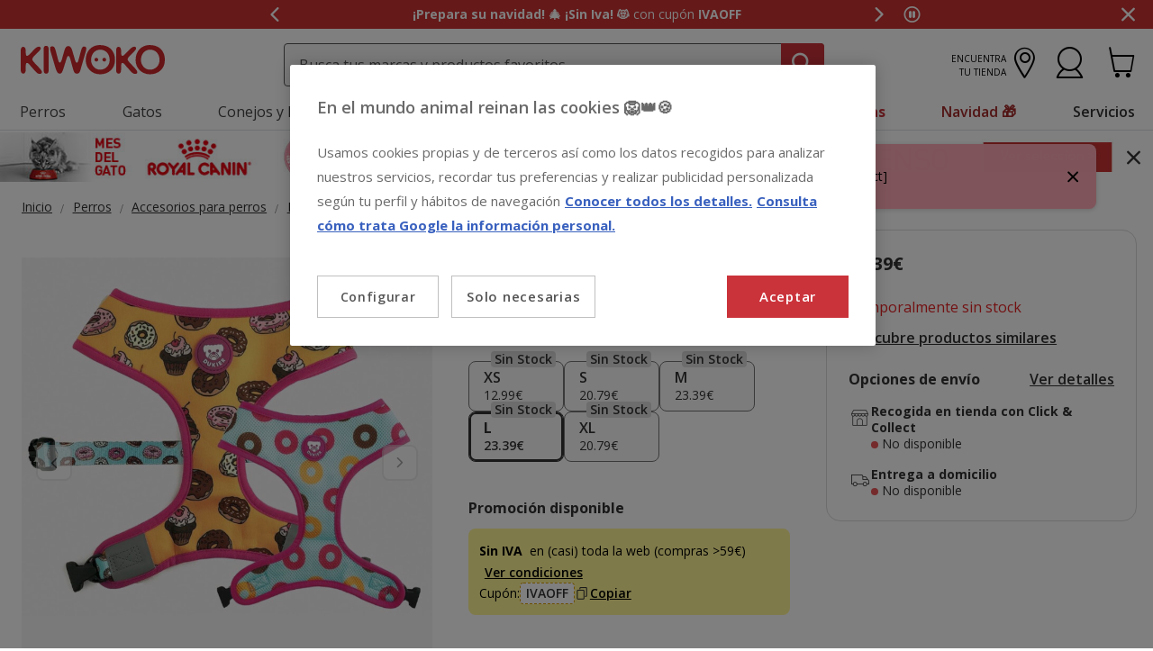

--- FILE ---
content_type: text/html;charset=UTF-8
request_url: https://www.kiwoko.com/perros/accesorios-para-perros/paseo/arneses/dukier-arnes-reversible-estampado-donuts-para-perros/DUK40202_M.html
body_size: 34555
content:
<!DOCTYPE html>
<html lang="es">
<head>


    <script>
        window.gtmPageData = JSON.parse(`{"login":"no","customerType":"guest user","pageType":"Products","customerNetworkType":"public","Balancers":[]}`);
        window.dataLayer = (typeof window.dataLayer !== 'undefined') ? window.dataLayer : [];
        window.dataLayer.push(Object.assign({}, window.gtmPageData));

        
    </script>
    <script>
        <!-- Google Tag Manager -->
        (function(w,d,s,l,i){w[l]=w[l]||[];w[l].push({'gtm.start':
        new Date().getTime(),event:'gtm.js'});var f=d.getElementsByTagName(s)[0],
        j=d.createElement(s),dl=l!='dataLayer'?'&l='+l:'';j.async=true;j.src=
        'https://www.googletagmanager.com/gtm.js?id='+i+dl;f.parentNode.insertBefore(j,f);
        })(window,document,'script','dataLayer','GTM-PGNDM8');
    <!-- End Google Tag Manager -->

    </script>

<!--[if gt IE 9]><!-->
<script>//common/scripts.isml</script>
<script defer type="text/javascript" src="/on/demandware.static/Sites-KiwokoES-Site/-/default/v1765969504397/js/main.js"></script>

    <script defer type="text/javascript" src="/on/demandware.static/Sites-KiwokoES-Site/-/default/v1765969504397/js/pdpKiwoko.js"
        
        >
    </script>

    <script defer type="text/javascript" src="/on/demandware.static/Sites-KiwokoES-Site/-/default/v1765969504397/js/recommendationsKiwoko.js"
        
        >
    </script>


<!--<![endif]-->
<script src="/on/demandware.static/Sites-KiwokoES-Site/-/default/v1765969504397/js/calcTime.js" defer></script>
<meta charset=UTF-8>

<meta http-equiv="x-ua-compatible" content="ie=edge">

<meta name="viewport" content="width=device-width, initial-scale=1">



  <title>Dukier Arnés Reversible Estampado Donuts para perros</title>




    
    
        <meta name="robots" content="index, follow" />
        


<meta name="description" content="Olv&iacute;date del cl&aacute;sico arn&eacute;s. El arn&eacute;s reversible Dukier tiene dos estampados diferentes para que puedas alternarlos con una simple vuelta. Tejido de neopreno y malla y sujeci&oacute;n al pecho para la m&aacute;xima comodidad y seguridad."/>
<meta name="keywords" content="Kiwoko Tienda de mascotas online"/>

<meta name="google-play-app" content="app-id=com.kiwoko"/>
<meta name="google-play-app-image" content="/on/demandware.static/Sites-KiwokoES-Site/-/default/dw6618286f/images/kiwoko-logo-app.svg" />












<link rel="icon" type="image/png" href="/on/demandware.static/Sites-KiwokoES-Site/-/default/dw6750f582/images/favicons/favicon-196x196.png" sizes="196x196" />
<link rel="icon" type="image/png" href="/on/demandware.static/Sites-KiwokoES-Site/-/default/dw48ac858d/images/favicons/favicon-96x96.png" sizes="96x96" />
<link rel="icon" type="image/png" href="/on/demandware.static/Sites-KiwokoES-Site/-/default/dw9e1dd3c6/images/favicons/favicon-32x32.png" sizes="32x32" />
<link rel="icon" type="image/png" href="/on/demandware.static/Sites-KiwokoES-Site/-/default/dw099126ac/images/favicons/favicon-16x16.png" sizes="16x16" />
<link rel="icon" type="image/png" href="/on/demandware.static/Sites-KiwokoES-Site/-/default/dwe3f045eb/images/favicons/favicon-128.png" sizes="128x128" />

<link rel="alternate" hreflang="es-es" href="https://www.kiwoko.com/perros/accesorios-para-perros/paseo/arneses/dukier-arnes-reversible-estampado-donuts-para-perros/DUK40202_M.html" />

<link rel="alternate" hreflang="pt-pt" href="https://www.kiwoko.pt/caes/acessorios-para-caes/passeio/peitorais/dukier-peitoral-reversivel-com-estampado-de-cupcakes_donuts-para-caes/DUK40202_M.html" />



<script>
    /**
     * Replace gallery images with placeholder on error
     */
    function onImageLoadError(e){
        const defaultImg = "/on/demandware.static/Sites-KiwokoES-Site/-/default/dwd1e29c6c/images/gallery-default.jpg";
        e.removeAttribute("onerror");
        e.src=defaultImg;
        if(e.hasAttribute('srcset')){
            e.removeAttribute("srcset");
            const parent = e.closest('picture');
            if(!parent)return;
            const sourceElements = parent.querySelectorAll('source');
            sourceElements.forEach(source => {
                source.remove();
            });
        }
    }
</script>

<!-- Start VWO Async SmartCode -->
<link rel="preconnect" href="https://dev.visualwebsiteoptimizer.com" />
<script type='text/javascript' id='vwoCode'>
window._vwo_code || (function() {
var account_id=960957,
version=2.1,
settings_tolerance=2000,
hide_element='body',
hide_element_style = 'opacity:0 !important;filter:alpha(opacity=0) !important;background:none !important;transition:none !important;',
/* DO NOT EDIT BELOW THIS LINE */
f=false,w=window,d=document,v=d.querySelector('#vwoCode'),cK='_vwo_'+account_id+'_settings',cc={};try{var c=JSON.parse(localStorage.getItem('_vwo_'+account_id+'_config'));cc=c&&typeof c==='object'?c:{}}catch(e){}var stT=cc.stT==='session'?w.sessionStorage:w.localStorage;code={nonce:v&&v.nonce,use_existing_jquery:function(){return typeof use_existing_jquery!=='undefined'?use_existing_jquery:undefined},library_tolerance:function(){return typeof library_tolerance!=='undefined'?library_tolerance:undefined},settings_tolerance:function(){return cc.sT||settings_tolerance},hide_element_style:function(){return'{'+(cc.hES||hide_element_style)+'}'},hide_element:function(){if(performance.getEntriesByName('first-contentful-paint')[0]){return''}return typeof cc.hE==='string'?cc.hE:hide_element},getVersion:function(){return version},finish:function(e){if(!f){f=true;var t=d.getElementById('_vis_opt_path_hides');if(t)t.parentNode.removeChild(t);if(e)(new Image).src='https://dev.visualwebsiteoptimizer.com/ee.gif?a='+account_id+e}},finished:function(){return f},addScript:function(e){var t=d.createElement('script');t.type='text/javascript';if(e.src){t.src=e.src}else{t.text=e.text}v&&t.setAttribute('nonce',v.nonce);d.getElementsByTagName('head')[0].appendChild(t)},load:function(e,t){var n=this.getSettings(),i=d.createElement('script'),r=this;t=t||{};if(n){i.textContent=n;d.getElementsByTagName('head')[0].appendChild(i);if(!w.VWO||VWO.caE){stT.removeItem(cK);r.load(e)}}else{var o=new XMLHttpRequest;o.open('GET',e,true);o.withCredentials=!t.dSC;o.responseType=t.responseType||'text';o.onload=function(){if(t.onloadCb){return t.onloadCb(o,e)}if(o.status===200||o.status===304){_vwo_code.addScript({text:o.responseText})}else{_vwo_code.finish('&e=loading_failure:'+e)}};o.onerror=function(){if(t.onerrorCb){return t.onerrorCb(e)}_vwo_code.finish('&e=loading_failure:'+e)};o.send()}},getSettings:function(){try{var e=stT.getItem(cK);if(!e){return}e=JSON.parse(e);if(Date.now()>e.e){stT.removeItem(cK);return}return e.s}catch(e){return}},init:function(){if(d.URL.indexOf('__vwo_disable__')>-1)return;var e=this.settings_tolerance();w._vwo_settings_timer=setTimeout(function(){_vwo_code.finish();stT.removeItem(cK)},e);var t;if(this.hide_element()!=='body'){t=d.createElement('style');var n=this.hide_element(),i=n?n+this.hide_element_style():'',r=d.getElementsByTagName('head')[0];t.setAttribute('id','_vis_opt_path_hides');v&&t.setAttribute('nonce',v.nonce);t.setAttribute('type','text/css');if(t.styleSheet)t.styleSheet.cssText=i;else t.appendChild(d.createTextNode(i));r.appendChild(t)}else{t=d.getElementsByTagName('head')[0];var i=d.createElement('div');i.style.cssText='z-index: 2147483647 !important;position: fixed !important;left: 0 !important;top: 0 !important;width: 100% !important;height: 100% !important;background: white !important;display: block !important;';i.setAttribute('id','_vis_opt_path_hides');i.classList.add('_vis_hide_layer');t.parentNode.insertBefore(i,t.nextSibling)}var o=window._vis_opt_url||d.URL,s='https://dev.visualwebsiteoptimizer.com/j.php?a='+account_id+'&u='+encodeURIComponent(o)+'&vn='+version;if(w.location.search.indexOf('_vwo_xhr')!==-1){this.addScript({src:s})}else{this.load(s+'&x=true')}}};w._vwo_code=code;code.init();})();
</script>
<!-- End VWO Async SmartCode -->

<link rel="stylesheet" href="/on/demandware.static/Sites-KiwokoES-Site/-/default/v1765969504397/css/global.css" />

    <link rel="stylesheet" href="/on/demandware.static/Sites-KiwokoES-Site/-/default/v1765969504397/css/pdp-kiwoko-theme.css"  />



    <meta name="google-site-verification" content="U0B7yb4eIN6VfVEpzj-wHMEV-1q69IvdcgoRwoxpJAY" />



<!-- Marketing Cloud Analytics -->
<script type="text/javascript" src="https://10959878.collect.igodigital.com/collect.js"></script>
<!-- End Marketing Cloud Analytics -->


<link rel="canonical" href="https://www.kiwoko.com/perros/accesorios-para-perros/paseo/arneses/dukier-arnes-reversible-estampado-donuts-para-perros/DUK40202_M.html"/>

<script type="text/javascript">//<!--
/* <![CDATA[ (head-active_data.js) */
var dw = (window.dw || {});
dw.ac = {
    _analytics: null,
    _events: [],
    _category: "",
    _searchData: "",
    _anact: "",
    _anact_nohit_tag: "",
    _analytics_enabled: "true",
    _timeZone: "Europe/Madrid",
    _capture: function(configs) {
        if (Object.prototype.toString.call(configs) === "[object Array]") {
            configs.forEach(captureObject);
            return;
        }
        dw.ac._events.push(configs);
    },
	capture: function() { 
		dw.ac._capture(arguments);
		// send to CQ as well:
		if (window.CQuotient) {
			window.CQuotient.trackEventsFromAC(arguments);
		}
	},
    EV_PRD_SEARCHHIT: "searchhit",
    EV_PRD_DETAIL: "detail",
    EV_PRD_RECOMMENDATION: "recommendation",
    EV_PRD_SETPRODUCT: "setproduct",
    applyContext: function(context) {
        if (typeof context === "object" && context.hasOwnProperty("category")) {
        	dw.ac._category = context.category;
        }
        if (typeof context === "object" && context.hasOwnProperty("searchData")) {
        	dw.ac._searchData = context.searchData;
        }
    },
    setDWAnalytics: function(analytics) {
        dw.ac._analytics = analytics;
    },
    eventsIsEmpty: function() {
        return 0 == dw.ac._events.length;
    }
};
/* ]]> */
// -->
</script>
<script type="text/javascript">//<!--
/* <![CDATA[ (head-cquotient.js) */
var CQuotient = window.CQuotient = {};
CQuotient.clientId = 'bdlq-KiwokoES';
CQuotient.realm = 'BDLQ';
CQuotient.siteId = 'KiwokoES';
CQuotient.instanceType = 'prd';
CQuotient.locale = 'default';
CQuotient.fbPixelId = '__UNKNOWN__';
CQuotient.activities = [];
CQuotient.cqcid='';
CQuotient.cquid='';
CQuotient.cqeid='';
CQuotient.cqlid='';
CQuotient.apiHost='api.cquotient.com';
/* Turn this on to test against Staging Einstein */
/* CQuotient.useTest= true; */
CQuotient.useTest = ('true' === 'false');
CQuotient.initFromCookies = function () {
	var ca = document.cookie.split(';');
	for(var i=0;i < ca.length;i++) {
	  var c = ca[i];
	  while (c.charAt(0)==' ') c = c.substring(1,c.length);
	  if (c.indexOf('cqcid=') == 0) {
		CQuotient.cqcid=c.substring('cqcid='.length,c.length);
	  } else if (c.indexOf('cquid=') == 0) {
		  var value = c.substring('cquid='.length,c.length);
		  if (value) {
		  	var split_value = value.split("|", 3);
		  	if (split_value.length > 0) {
			  CQuotient.cquid=split_value[0];
		  	}
		  	if (split_value.length > 1) {
			  CQuotient.cqeid=split_value[1];
		  	}
		  	if (split_value.length > 2) {
			  CQuotient.cqlid=split_value[2];
		  	}
		  }
	  }
	}
}
CQuotient.getCQCookieId = function () {
	if(window.CQuotient.cqcid == '')
		window.CQuotient.initFromCookies();
	return window.CQuotient.cqcid;
};
CQuotient.getCQUserId = function () {
	if(window.CQuotient.cquid == '')
		window.CQuotient.initFromCookies();
	return window.CQuotient.cquid;
};
CQuotient.getCQHashedEmail = function () {
	if(window.CQuotient.cqeid == '')
		window.CQuotient.initFromCookies();
	return window.CQuotient.cqeid;
};
CQuotient.getCQHashedLogin = function () {
	if(window.CQuotient.cqlid == '')
		window.CQuotient.initFromCookies();
	return window.CQuotient.cqlid;
};
CQuotient.trackEventsFromAC = function (/* Object or Array */ events) {
try {
	if (Object.prototype.toString.call(events) === "[object Array]") {
		events.forEach(_trackASingleCQEvent);
	} else {
		CQuotient._trackASingleCQEvent(events);
	}
} catch(err) {}
};
CQuotient._trackASingleCQEvent = function ( /* Object */ event) {
	if (event && event.id) {
		if (event.type === dw.ac.EV_PRD_DETAIL) {
			CQuotient.trackViewProduct( {id:'', alt_id: event.id, type: 'raw_sku'} );
		} // not handling the other dw.ac.* events currently
	}
};
CQuotient.trackViewProduct = function(/* Object */ cqParamData){
	var cq_params = {};
	cq_params.cookieId = CQuotient.getCQCookieId();
	cq_params.userId = CQuotient.getCQUserId();
	cq_params.emailId = CQuotient.getCQHashedEmail();
	cq_params.loginId = CQuotient.getCQHashedLogin();
	cq_params.product = cqParamData.product;
	cq_params.realm = cqParamData.realm;
	cq_params.siteId = cqParamData.siteId;
	cq_params.instanceType = cqParamData.instanceType;
	cq_params.locale = CQuotient.locale;
	
	if(CQuotient.sendActivity) {
		CQuotient.sendActivity(CQuotient.clientId, 'viewProduct', cq_params);
	} else {
		CQuotient.activities.push({activityType: 'viewProduct', parameters: cq_params});
	}
};
/* ]]> */
// -->
</script>


    <script type="application/ld+json">
        {"@context":"http://schema.org/","@type":"ProductGroup","name":"Dukier Arnés Reversible Estampado Donuts para perros","description":"<h2>Arn&eacute;s para perros Dukier Cupcakes reversible donuts.</h2>\n\n<p>El arn&eacute;s para perros Dukier Superdog Cupcakes reversible con estampado de donuts es un divertido arn&eacute;s con ribetes rosas y llamativos dibujos de pasteles y donuts que encantar&aacute; a tu perrita. Un original dise&ntilde;o por partida doble que adem&aacute;s cuida del confort y la seguridad de tu mascota. &iexcl;Un completo arn&eacute;s 2 en 1 que os encantar&aacute;!</p>\n\n<p>Este arn&eacute;s para perros est&aacute; fabricado con materiales de gran calidad, seguros y c&oacute;modos y su dise&ntilde;o se adapta a la perfecci&oacute;n al cuerpo de tu amigo peludo, para no causarle ning&uacute;n tipo de molestia. En la parte interior ha sido confeccionado con una malla transpirable y en la exterior con un neopreno el&aacute;stico y muy suave, lo que permite que sea muy c&oacute;modo de poner y quitar.</p>\n\n<p>El arn&eacute;s para perros de la marca Dukier cuida por partida doble de la seguridad de tu perro. Por un lado, ofrece bandas reflectantes para hacerle m&aacute;s visible por la noche y por otro dispone de una robusta anilla de acero para el enganche y de un cierre de cuatro puntos.</p>\n\n<p>&nbsp;</p>\n\n<p>&nbsp;</p>\n\n<p><strong>Caracter&iacute;sticas: </strong></p>\n\n<ul>\n\t<li>Arn&eacute;s para perros reversible con dos bonitos estampados y fabricado con materiales de primera calidad.</li>\n\t<li>Con interior de malla transpirable y exterior de suave neopreno.</li>\n\t<li>Con bandas reflectantes para mejorar su visibilidad.</li>\n</ul>\n\n<p>&nbsp;</p>\n\n<p><strong>Detalles del producto: </strong></p>\n\n<p>&nbsp;</p>\n\n<p><strong>Material:</strong></p>\n\n<p>100% poli&eacute;ster, interior de malla transpirable y exterior de neopreno.&nbsp; Cierre de pl&aacute;stico. Anilla de acero.</p>\n\n<p>&nbsp;</p>\n\n<p><strong>Medidas:</strong></p>\n\n<p>Disponible en varios tama&ntilde;os.</p>\n\n<p>&nbsp;</p>\n\n<p>*Correa no incluida.</p>\n\n<p>&nbsp;</p>\n\n<p>&nbsp;</p>\n\n<p><em>El regalo perfecto para tu fiel amigo, un arn&eacute;s reversible con dos originales dise&ntilde;os que no pasar&aacute;n desapercibidos.</em></p>","mpn":"DUK40202_M","sku":"DUK40202_M","productID":"DUK40202_M","productGroupID":"DUK40202_M","url":"https://www.kiwoko.com/perros/accesorios-para-perros/paseo/arneses/dukier-arnes-reversible-estampado-donuts-para-perros/DUK40202_M.html","brand":{"@type":"Brand","name":"Dukier"},"aggregateRating":{"@type":"AggregateRating","ratingValue":"3","ratingCount":"1","reviewCount":"1"},"offers":{"@type":"AggregateOffer","priceCurrency":"EUR","lowprice":12.99,"highprice":23.39,"offerCount":5,"availability":"http://schema.org/OutOfStock"},"variesBy":["Talla"],"hasVariant":[{"@type":"Product","name":"Dukier Arnés Reversible Estampado Donuts para perros","sku":"DUK40199","url":"https://www.kiwoko.com/accesorios-perro/dukier-arnes-reversible-estampado-donuts-para-perros/DUK40199.html","gtin":"207872018908","gtin13":"207872018908","image":["https://www.kiwoko.com/on/demandware.static/-/Sites-kiwoko-master-catalog/default/dw5a21841c/images/Dukier_Cupcakes_reversible_donuts_arnes_perros_DUK40202_M.jpg","https://www.kiwoko.com/on/demandware.static/-/Sites-kiwoko-master-catalog/default/dw7d272b14/images/Dukier_Cupcakes_reversible_donuts_arnes_perros_DUK40202_M_2.jpg","https://www.kiwoko.com/on/demandware.static/-/Sites-kiwoko-master-catalog/default/dw4b8bbadb/images/Dukier_Cupcakes_reversible_donuts_arnes_perros_DUK40202_M_3.jpg","https://www.kiwoko.com/on/demandware.static/-/Sites-kiwoko-master-catalog/default/dw54815cac/images/Dukier_Tallas_Arnes_Reversible.jpg"],"offers":{"@type":"Offer","priceCurrency":"EUR","price":"25.99","availability":"http://schema.org/OutOfStock","itemCondition":"http://schema.org/NewCondition","seller":{"@type":"Organization","url":"www.kiwoko.com","name":"Kiwoko Tienda de mascotas online"}}},{"@type":"Product","name":"Dukier Arnés Reversible Estampado Donuts para perros","sku":"DUK40200","url":"https://www.kiwoko.com/accesorios-perro/dukier-arnes-reversible-estampado-donuts-para-perros/DUK40200.html","gtin":"208885849596","gtin13":"208885849596","image":["https://www.kiwoko.com/on/demandware.static/-/Sites-kiwoko-master-catalog/default/dw5a21841c/images/Dukier_Cupcakes_reversible_donuts_arnes_perros_DUK40202_M.jpg","https://www.kiwoko.com/on/demandware.static/-/Sites-kiwoko-master-catalog/default/dw7d272b14/images/Dukier_Cupcakes_reversible_donuts_arnes_perros_DUK40202_M_2.jpg","https://www.kiwoko.com/on/demandware.static/-/Sites-kiwoko-master-catalog/default/dw4b8bbadb/images/Dukier_Cupcakes_reversible_donuts_arnes_perros_DUK40202_M_3.jpg","https://www.kiwoko.com/on/demandware.static/-/Sites-kiwoko-master-catalog/default/dw54815cac/images/Dukier_Tallas_Arnes_Reversible.jpg"],"offers":{"@type":"Offer","priceCurrency":"EUR","price":"20.79","availability":"http://schema.org/OutOfStock","itemCondition":"http://schema.org/NewCondition","seller":{"@type":"Organization","url":"www.kiwoko.com","name":"Kiwoko Tienda de mascotas online"}}},{"@type":"Product","name":"Dukier Arnés Reversible Estampado Donuts para perros","sku":"DUK40201","url":"https://www.kiwoko.com/accesorios-perro/dukier-arnes-reversible-estampado-donuts-para-perros/DUK40201.html","gtin":"209617112186","gtin13":"209617112186","image":["https://www.kiwoko.com/on/demandware.static/-/Sites-kiwoko-master-catalog/default/dw5a21841c/images/Dukier_Cupcakes_reversible_donuts_arnes_perros_DUK40202_M.jpg","https://www.kiwoko.com/on/demandware.static/-/Sites-kiwoko-master-catalog/default/dw7d272b14/images/Dukier_Cupcakes_reversible_donuts_arnes_perros_DUK40202_M_2.jpg","https://www.kiwoko.com/on/demandware.static/-/Sites-kiwoko-master-catalog/default/dw4b8bbadb/images/Dukier_Cupcakes_reversible_donuts_arnes_perros_DUK40202_M_3.jpg","https://www.kiwoko.com/on/demandware.static/-/Sites-kiwoko-master-catalog/default/dw54815cac/images/Dukier_Tallas_Arnes_Reversible.jpg"],"offers":{"@type":"Offer","priceCurrency":"EUR","price":"23.39","availability":"http://schema.org/OutOfStock","itemCondition":"http://schema.org/NewCondition","seller":{"@type":"Organization","url":"www.kiwoko.com","name":"Kiwoko Tienda de mascotas online"}}},{"@type":"Product","name":"Dukier Arnés Reversible Estampado Donuts para perros","sku":"DUK40202","url":"https://www.kiwoko.com/accesorios-perro/dukier-arnes-reversible-estampado-donuts-para-perros/DUK40202.html","gtin":"202758038667","gtin13":"202758038667","image":["https://www.kiwoko.com/on/demandware.static/-/Sites-kiwoko-master-catalog/default/dw5a21841c/images/Dukier_Cupcakes_reversible_donuts_arnes_perros_DUK40202_M.jpg","https://www.kiwoko.com/on/demandware.static/-/Sites-kiwoko-master-catalog/default/dw7d272b14/images/Dukier_Cupcakes_reversible_donuts_arnes_perros_DUK40202_M_2.jpg","https://www.kiwoko.com/on/demandware.static/-/Sites-kiwoko-master-catalog/default/dw4b8bbadb/images/Dukier_Cupcakes_reversible_donuts_arnes_perros_DUK40202_M_3.jpg","https://www.kiwoko.com/on/demandware.static/-/Sites-kiwoko-master-catalog/default/dw54815cac/images/Dukier_Tallas_Arnes_Reversible.jpg"],"offers":{"@type":"Offer","priceCurrency":"EUR","price":"23.39","availability":"http://schema.org/OutOfStock","itemCondition":"http://schema.org/NewCondition","seller":{"@type":"Organization","url":"www.kiwoko.com","name":"Kiwoko Tienda de mascotas online"}}},{"@type":"Product","name":"Dukier Arnés Reversible Estampado Donuts para perros","sku":"DUK40203","url":"https://www.kiwoko.com/accesorios-perro/dukier-arnes-reversible-estampado-donuts-para-perros/DUK40203.html","gtin":"204180419946","gtin13":"204180419946","image":["https://www.kiwoko.com/on/demandware.static/-/Sites-kiwoko-master-catalog/default/dw5a21841c/images/Dukier_Cupcakes_reversible_donuts_arnes_perros_DUK40202_M.jpg","https://www.kiwoko.com/on/demandware.static/-/Sites-kiwoko-master-catalog/default/dw7d272b14/images/Dukier_Cupcakes_reversible_donuts_arnes_perros_DUK40202_M_2.jpg","https://www.kiwoko.com/on/demandware.static/-/Sites-kiwoko-master-catalog/default/dw4b8bbadb/images/Dukier_Cupcakes_reversible_donuts_arnes_perros_DUK40202_M_3.jpg","https://www.kiwoko.com/on/demandware.static/-/Sites-kiwoko-master-catalog/default/dw54815cac/images/Dukier_Tallas_Arnes_Reversible.jpg"],"offers":{"@type":"Offer","priceCurrency":"EUR","price":"20.79","availability":"http://schema.org/OutOfStock","itemCondition":"http://schema.org/NewCondition","seller":{"@type":"Organization","url":"www.kiwoko.com","name":"Kiwoko Tienda de mascotas online"}}}],"review":[{"@type":"Review","author":{"@type":"Person","name":"Anónimo"},"datePublished":"2022-08-26T03:05:37Z","reviewBody":"Jjhhh","name":"Dukier Arnés Reversible Estampado Donuts para perros","reviewRating":{"@type":"Rating","bestRating":"5","ratingValue":3,"worstRating":"1"}}]}
    </script>


    <script type="application/ld+json">
        {"@context":"https://schema.org","@type":"BreadcrumbList","itemListElement":[{"@type":"ListItem","position":1,"item":{"@id":"https://www.kiwoko.com/perros/","name":"Perros"}},{"@type":"ListItem","position":2,"item":{"@id":"https://www.kiwoko.com/perros/accesorios-para-perros/","name":"Accesorios para perros"}},{"@type":"ListItem","position":3,"item":{"@id":"https://www.kiwoko.com/perros/accesorios-para-perros/paseo/","name":"Paseo"}},{"@type":"ListItem","position":4,"item":{"@id":"https://www.kiwoko.com/perros/accesorios-para-perros/paseo/arneses/","name":"Arneses"}}]}
    </script>


<meta name="facebook-domain-verification" content="7e750io2x9bncq78yuo4xpuxsg2jmz" />
	
















    <script>
        (function () {
        // Create a script tag for loading the library
        const grafanaScriptElements = document.createElement("script");

        // Initialize the Web-SDK at the onLoad event of the script tag above so it will be called when the library is loaded.
        grafanaScriptElements.onload = () => {
            window.GrafanaFaroWebSdk.initializeFaro({
            // Mandatory, the URL of the Grafana Cloud collector with embedded application key.
            url: "https://faro-collector-prod-eu-west-2.grafana.net/collect/b03e7579b0356e0ce85513bebc5bb78d",

            // Mandatory, the identification label(s) of your application
            app: {
                name: "Kiwoko ES Prod",
                version: "1.0.0",
            },
            
            









user: {
    email: "false",
    attributes: {
        isUserAuthenticated: "false",
        isUserExternallyAuthenticated: "false",
        dwsid: "V8LaiV1pW7A_hou-IhWONULYL8aXZqlLbD8KfleJsUCzXcU1m3_gRd8eosXVeulbrQyaMYZM1y9zhumfK5sFWQ==",
        customerNo: "false",
        customerId: "dg5d1EaNQXrkICBNJb1D4X6eTc",
        loyaltyLevelId: "false",
        isLoyaltyUser: "false",
    }
},


            
                sessionTracking: {
                    samplingRate: 0.1
                },
            

            });

            setTimeout(() => {
                if (window.faro) {
                    window.dispatchEvent(new CustomEvent('faroReady'));
                }
            }, 0);
        };

        // Set the source of the script tag to the CDN
        grafanaScriptElements.src =
            "https://unpkg.com/@grafana/faro-web-sdk@^2.0.2/dist/bundle/faro-web-sdk.iife.js";

        // Append the script tag to the head of the HTML page
        document.head.appendChild(grafanaScriptElements);
        })();
    </script>






</head>
<body>

<!--Google Tag Manager (noscript) -->
<noscript><iframe src="https://www.googletagmanager.com/ns.html?id=GTM-PGNDM8" height="0" width="0"
style="display:none;visibility:hidden"></iframe></noscript>
<!--EndGoogle Tag Manager (noscript) -->




    
 

<input type="hidden" id="mcIncludeTrackingLink" value="true"/>
<input type="hidden" id="marketingID" value="10959878"/>
<div class="page" data-action="Product-Show" data-querystring="pid=DUK40202_M" data-page-behaviour="is-web-behaviour" data-iso-country-code="ES">

<a href="#maincontent" class="skip" aria-label="Ir al contenido principal">Ir al contenido principal</a>
<a href="#footercontent" class="skip" aria-label="Ir al footer">Ir al footer</a>






    
        
        
            
	 


	
    
    
        


<section 
  class="isk-hello-bar js-gtm-banner js-hello-bar" 
  data-afi="isk-hello-bar" 
  data-hello-bar-length="3" 
  data-gtm-location-id="header-banner"
  aria-label="Mensajes promocionales" 
  role="banner"
  >

  <div class="isk-hello-bar__wrapper">
    
    <button 
      type="button" 
      class="isk-hello-bar__button isk-hello-bar__arrow isk-hello-bar__arrow-left js-hello-bar-arrow" 
      data-hello-bar-arrow-direction="-1" 
      aria-label="Mensaje anterior" 
      tabindex="-1"
    >
      <span class="isk-hello-bar__button-icon isk-icon nav-right-line" aria-hidden="true"></span>
    </button>
    

    <div class="isk-hello-bar__container">
    
        
        
        

        
        
        
        
        
        <div 
          class="isk-hello-bar__message js-hello-bar-message " 
          data-hello-bar-index="0"
        >
          
            
              <a 
                href="https://www.kiwoko.com/ofertas/" 
                tabindex="0" 
                class="isk-hello-bar__link js-gtm-banner-item js-hello-bar-message-focus"
                data-gtm-promotion-id="banner-header-siniva"
                data-gtm-promotion-name="Descubre todas las ofertas"
                data-gtm-creative-slot="1"
                data-gtm-creative-name="banner-header"
              >
                
<span class="is-read-only">1 de 3, mensaje,</span>


    
    
    
    
        
            <span class="isk-hello-bar__message-bold">
                ¡Prepara su navidad! 🎄 ¡Sin Iva! 😻
            </span>
        
    

    
    
    
    
        
            <span class="isk-hello-bar__message-normal">
                 con cupón
            </span>
        
    

    
    
    
    
        
            <span class="isk-hello-bar__message-bold">
                 IVAOFF
            </span>
        
    

              </a>
            
          
        </div>
    
        
        
        

        
        
        
        
        
        <div 
          class="isk-hello-bar__message js-hello-bar-message is-hide" 
          data-hello-bar-index="1"
        >
          
            
              <a 
                href="tel:+34916012764" 
                tabindex="0" 
                class="isk-hello-bar__link js-gtm-banner-item js-hello-bar-message-focus"
                data-gtm-promotion-id="banner-header-1"
                data-gtm-promotion-name="banner-header"
                data-gtm-creative-slot="1"
                data-gtm-creative-name="banner-header"
              >
                
<span class="is-read-only">2 de 3, mensaje,</span>


    
    
    
    
        
            <span>&#128222; ¿Necesitas</span>
        
    

    
    
    
    
        
            <span class="isk-hello-bar__message-bold test">
                 ayuda
            </span>
        
    

    
    
    
    
        
            <span class="isk-hello-bar__message-normal">
                 con tu compra? &#128222;  Llámanos al
            </span>
        
    

    
    
    
    
        
            <span class="isk-hello-bar__message-bold">
                 916 012 764
            </span>
        
    

    
    
    
    
        
            <span class="isk-hello-bar__message-normal">
                 (09h-19h)
            </span>
        
    

              </a>
            
          
        </div>
    
        
        
        

        
        
        
        
        
        <div 
          class="isk-hello-bar__message js-hello-bar-message is-hide" 
          data-hello-bar-index="2"
        >
          
            
              <a 
                href=" https://www.kiwoko.com/mi-cuenta/historial-pedidos" 
                tabindex="0" 
                class="isk-hello-bar__link js-gtm-banner-item js-hello-bar-message-focus"
                data-gtm-promotion-id="banner-header-mispedidos"
                data-gtm-promotion-name="MisPedidos"
                data-gtm-creative-slot="3"
                data-gtm-creative-name="banner-header"
              >
                
<span class="is-read-only">3 de 3, mensaje,</span>


    
    
    
    
        
            <span class="isk-hello-bar__message-normal">
                🚚 ¿Dónde está mi pedido? Puedes hacer seguimiento desde
            </span>
        
    

    
    
    
    
        
            <span class="isk-hello-bar__message-bold test">
                 Mis pedidos📦
            </span>
        
    

              </a>
            
          
        </div>
    

    </div>
    
    <button 
      type="button" 
      class="isk-hello-bar__button isk-hello-bar__arrow isk-hello-bar__arrow-right js-hello-bar-arrow" 
      data-hello-bar-arrow-direction="1" 
      aria-label="Mensaje siguiente" 
      tabindex="-1"
    >
      <span class="isk-hello-bar__button-icon isk-icon nav-left-line" aria-hidden="true"></span>
    </button>
    

  </div>

  <div class="isk-hello-bar__controls">
    
    <button 
      type="button" 
      class="isk-hello-bar__button isk-hello-bar__player isk-hello-bar__player-pause js-hello-bar-pause" 
      aria-label="Pausar cambio autom&aacute;tico de mensajes"
      tabindex="0"
    >
      <span class="isk-hello-bar__button-icon isk-icon nav-pause" aria-hidden="true"></span>
    </button>
    <button 
      type="button" 
      class="isk-hello-bar__button isk-hello-bar__player isk-hello-bar__player-play js-hello-bar-play is-hide" 
      aria-label="Reanudar cambio autom&aacute;tico de mensajes"
      tabindex="0"
    >
      <span class="isk-hello-bar__button-icon isk-icon nav-play" aria-hidden="true"></span>
    </button>
    
    <button 
      type="button" 
      class="isk-hello-bar__button isk-hello-bar__close js-hello-bar-close" 
      aria-label="Cerrar banner promocional"
    >
      <span class="isk-hello-bar__button-icon isk-icon basic-cross-line" aria-hidden="true"></span>
    </button>
  </div>

</section>
  
    
 
	
        
    

<header class="page-header js-page-header is-sticky" data-action-url-refresh="/on/demandware.store/Sites-KiwokoES-Site/default/Login-RefreshToken">	
	<nav role="navigation">
		<div class="header container heading">
			<div class="row">
				<div class="col-12">

					<div class="navbar-header">
						<div class="pull-left container-left">
							<button class="navbar-toggler d-md-none fa kwicon-burger" type="button"
								aria-controls="sg-navbar-collapse" aria-expanded="false"
								aria-label="Toggle navigation">
							</button>
							<div class="navbar-header__brand">
								<a class="logo-home" 
									href="/"
									title="Kiwoko">
										<picture>
											<source 
												height="36" 
												width="120" 
												alt="Kiwoko Tienda de mascotas online" 
												srcset="https://www.kiwoko.com/on/demandware.static/Sites-KiwokoES-Site/-/default/dw810560c4/images/logo_kiwoko_white.svg" 
												media="(max-width: 992px)"/>
											<img  
												height="37" 
												width="160" 
												alt="Kiwoko Tienda de mascotas online" 
												src="https://www.kiwoko.com/on/demandware.static/Sites-KiwokoES-Site/-/default/dwd30c7067/images/logo_kiwoko.svg" />
										</picture>
								</a>
							</div>
						</div>
						<div class="main-icons pull-right">						
							<div class="navbar-header__store">
							
    
    <div class="content-asset"><!-- dwMarker="content" dwContentID="c3323f88672d893922fde26734" -->
        <a href="https://tiendas.kiwoko.com/" class="menu-footer locate-store"><span class="text-micro text-uppercase text-right">Encuentra tu tienda</span><i class="fa kwicon-store"></i></a>
    </div> <!-- End content-asset -->


							
				            </div>
							<div class="main-icon minicart"
								data-action-url="/on/demandware.store/Sites-KiwokoES-Site/default/Cart-MiniCartShow">
								<div class="minicart-total hide-link-med">
    <a class="minicart-link js-minicart-link" 
        href="https://www.kiwoko.com/carrito" 
        title="Carrito 0 Productos" 
        aria-label="Carrito 0 Productos"
        aria-haspopup="true">
        <i class="minicart-icon fa kwicon-cart"></i>
        <span class="minicart-quantity hide">
            0
        </span>
    </a>
</div>

<div class="minicart-total hide-no-link">
    <i class="minicart-icon fa kwicon-cart"></i>
        <span class="minicart-quantity hide">
            0
        </span>
</div>





							</div>
							<div class="main-icon account">
								
    <div class="user nav-item">
        <a href="https://www.kiwoko.com/cuenta/login" role="button" aria-label="Entrar en Mi Cuenta">
            <i class="kwicon-user fa" aria-hidden="true"></i>
        </a>
        <div class="popover popover-bottom">
            <ul class="nav p-1" role="menu" aria-label="Men&uacute; Mi Cuenta" aria-hidden="true">
                <li class="nav-item mb-2" role="presentation"><a class="font-weight-bold" href="https://www.kiwoko.com/cuenta/inicio" role="menuitem" tabindex="-1">Inicia Sesi&oacute;n</a></li>
                <li class="nav-item mb-2" role="presentation"><a href="https://www.kiwoko.com/cuenta/inicio" role="menuitem" tabindex="-1">Reg&iacute;strate</a></li>
                
            </ul>
        </div>
    </div>   
    <div class="user-mob d-none">		
       	<ul class="nav" role="menu" aria-label="Men&uacute; Mi Cuenta" aria-hidden="true">
           	<li class="nav-item" role="presentation"><a href="https://www.kiwoko.com/cuenta/login" class="btn btn-secondary" role="menuitem" tabindex="-1">Inicia Sesi&oacute;n / Reg&iacute;strate</a></li>
       	</ul>
       	<ul class="nav" role="menu" aria-label="Men&uacute; Mi Cuenta" aria-hidden="true">
           	<li class="nav-item is-link" role="presentation">
                <a href="https://www.kiwoko.com/on/demandware.store/Sites-KiwokoES-Site/default/Order-Tracking" role="menuitem" tabindex="-1">
                    Seguir Pedido
                </a>
            </li>
       	</ul>
    </div>




    
    


							</div>
						</div>
						<div class="search hidden-xs-down js-desktop-search">							
							<div class="site-search">
       <form 
              role="search"
              action="/busqueda"
              method="get"
              name="simpleSearch"
              class="js-site-search-container
       ">       
              <div class="placeholder-messages js-placeholder-messages">
                     <span data-mobile-placeholder="Busca productos para tu amigo"></span>
                     <span data-desktop-placeholder="Busca tus marcas y productos favoritos"></span>
              </div>
              <input 
                     class="form-control search-field kw-search-mobile__input js-search-field kw-input-search"
                     type="search"
                     name="q"
                     value=""
                     placeholder=""
                     role="combobox"
                     aria-describedby="search-assistive-text"
                     aria-haspopup="listbox"
                     aria-owns="search-results"
                     aria-expanded="false"
                     aria-autocomplete="list"
                     aria-activedescendant=""
                     aria-controls="search-results"
                     aria-label="Busca tus marcas y productos" 
                     required
              />
              <button 
                     type="reset" 
                     name="reset-button"
                     class="kwicon-close reset-button d-none js-reset-button"
                     aria-label="Borrar b&uacute;squeda
              "></button>
              <button
                     type="submit"
                     name="search-button"
                     class="kwicon-search kw-search-mobile__icon js-search-button"
                     aria-label="Buscar
              "></button>
              <div class="suggestions-wrapper js-suggestions-wrapper" data-url="/on/demandware.store/Sites-KiwokoES-Site/default/SearchServices-GetSuggestions?q="></div>
              <input type="hidden" value="default" name="lang">
       </form>
</div>

						</div>
					</div>
				</div>
			</div>
		</div>
		<div
			class="main-menu navbar-toggleable-sm menu-toggleable-left multilevel-dropdown js-main-menu"
			id="sg-navbar-collapse">
			<div class="container">
				<div class="row">
					<div class="menu-container heading">
						<div class="close-menu clearfix d-lg-none">
							<div class="back pull-left">
								<button role="button"
									aria-label="Men&uacute; anterior" class="text-white text-uppercase text-banner-xs">
									<span class="caret-left text-white"></span>
									Volver
								</button>
							</div>
							<div class="close-button inverse pull-right button-label">
								<button role="button"
									aria-label="Cerrar Men&uacute;">
									<label class="text-white">Cerrar </label>
									<span aria-hidden="true"></span>
								</button>
							</div>
						</div>
						
    
    <div class="content-asset"><!-- dwMarker="content" dwContentID="35053711d3b4b1e806e4a407ad" -->
        <ul class="megamenu">
  <!--start perros-->
  <li class="mega-toggle first-item">
    <div class="mega-title is-first-level"> <a class="mega-link mega-link-level0" href="https://www.kiwoko.com/perros/">Perros</a>

    </div>
    <div class="animated fadeIn megamenu__content">
      <ul class="megamenu__item p-md-0 rowlike">
        <li class="megamenu__mobile-title pl-0 d-sm-block d-md-none"> <a class="plain-link link-all pl-0" href="https://www.kiwoko.com/perros/">Perro/Ver todo</a
          >
        </li>
        <li class="mega-toggle col-md-3 p-md-0">
          <div class="mega-title">
            <a href="https://www.kiwoko.com/perros/comida-para-perros/" class="mega-link"
              >Comida para perros</a
            >
          </div>
          <ul class="megamenu__item mega-fixed">
            <li class="megamenu__mobile-title pl-0 d-sm-block d-md-none">
              <a
                class="plain-link link-all pl-0"
                href="https://www.kiwoko.com/perros/comida-para-perros/"
                >Comida para Perros/Ver todo</a
              >
            </li>
            <li class="is-link">
              <a
                href="https://www.kiwoko.com/perros/comida-para-perros/pienso-seco-para-perros/"
                >Pienso seco</a
              >
            </li>
            <li class="is-link">
              <a
                href="https://www.kiwoko.com/perros/comida-para-perros/dietas-veterinarias/"
                >Dietas Veterinarias</a
              >
            </li>
            <li class="is-link">
              <a
                href="https://www.kiwoko.com/perros/comida-para-perros/comida-humeda/"
                >Comida húmeda</a
              >
            </li>
            <li class="is-link">
              <a href="https://www.kiwoko.com/perros/comida-para-perros/toppers-y-caldos/"
                >Toppers y Caldos</a
              >
            </li>
            <li class="is-link">
              <a href="https://www.kiwoko.com/perros/comida-para-perros/dieta-barf/">Dieta BARF</a>

        </li>
        <li class="is-link"> <a href="https://www.kiwoko.com/perros/comida-para-perros/snacks-y-huesos-para-perros/">Snacks y Chuches</a
              >
            </li>
            <br />
            <li class="is-link">
              <a
                style="color: #4974a5"
                href="https://www.kiwoko.com/perros/especial-cachorro/"
                ><strong>Especial cachorro 🐶</strong></a
              >
            </li>
            <li class="is-link">
              <a
                style="color: #4974a5"
                href="https://www.kiwoko.com/perros/especial-perro-mini/"
                ><strong>Especial Perro Mini 🐩</strong></a
              >
            </li>
          </ul>
        </li>
        <li class="mega-toggle col-md-3 p-md-0">
          <div class="mega-title">
            <a href="https://www.kiwoko.com/perros/accesorios-para-perros/" class="mega-link"
              >Accesorios</a
            >
          </div>
          <ul class="megamenu__item mega-fixed">
            <li class="megamenu__mobile-title pl-0 d-sm-block d-md-none">
              <a
                href="https://www.kiwoko.com/perros/accesorios-para-perros/"
                class="plain-link link-all pl-0"
                >Accesorios/Ver todo</a
              >
            </li>
            <li class="is-link">
              <a href="https://www.kiwoko.com/perros/accesorios-para-perros/camas-para-perro/"
                >Camas</a
              >
            </li>
            <li class="is-link">
              <a href="https://www.kiwoko.com/perros/accesorios-para-perros/viajes/"
                >Transportines y Viaje</a
              >
            </li>
            <li class="is-link">
              <a href="https://www.kiwoko.com/perros/accesorios-para-perros/paseo/"
                >Arneses, Collares y Correas</a
              >
            </li>
            <li class="is-link">
              <a href="https://www.kiwoko.com/perros/accesorios-para-perros/ropa/">Ropa🧦</a>

     </li>
     <li class="is-link"> <a href="https://www.kiwoko.com/perros/accesorios-para-perros/casetas-para-perros/">Casetas, Jaulas y Hogar</a
              >
            </li>
            <li class="is-link">
              <a href="https://www.kiwoko.com/perros/accesorios-para-perros/juguetes-para-perros/"
                >Juguetes</a
              >
            </li>
            <li class="is-link">
              <a
                href="https://www.kiwoko.com/perros/accesorios-para-perros/comederos-y-bebederos/"
                >Comederos y bebederos</a
              >
            </li>
            <li class="is-link">
              <a
                href="https://www.kiwoko.com/perros/accesorios-para-perros/adiestramiento-de-perros/"
                >Educación y Adiestramiento</a
              >
            </li>
          </ul>
        </li>
        <li class="mega-toggle col-md-3 p-md-0">
          <div class="mega-title">
            <a href="https://www.kiwoko.com/perros/higiene-para-perros/" class="mega-link"
              >Salud e Higiene</a
            >
          </div>
          <ul class="megamenu__item mega-fixed">
            <li class="megamenu__mobile-title pl-0 d-sm-block d-md-none">
              <a
                class="plain-link link-all pl-0"
                href="https://www.kiwoko.com/perros/higiene-para-perros/"
                >Salud e Higiene/Ver todo</a
              >
            </li>
            <li class="is-link">
              <a
                href="https://www.kiwoko.com/perros/higiene-para-perros/antiparasitarios/"
                title="Antiparasitarios"
                ><b>Antiparasitarios 🛡️</b></a
              >
            </li>
            <li class="is-link">
              <a
                href="https://www.kiwoko.com/perros/higiene-para-perros/bolsas-y-dispensadores/"
                >Bolsas y dispensadores</a
              >
            </li>
            <li class="is-link">
              <a
                href="https://www.kiwoko.com/perros/higiene-para-perros/empapadores-y-panales/"
                >Empapadores y pañales</a
              >
            </li>
            <li class="is-link">
              <a href="https://www.kiwoko.com/perros/higiene-para-perros/cuidado-del-pelo/"
                >Cuidado del pelo</a
              >
            </li>
            <li class="is-link">
              <a href="https://www.kiwoko.com/perros/higiene-para-perros/salud-del-perro/"
                >Salud y complementos</a
              >
            </li>
            <li class="is-link">
              <a href="https://www.kiwoko.com/perros/higiene-para-perros/higiene-del-hogar/"
                >Limpieza del hogar</a
              >
            </li>
          </ul>
        </li>
        <li class="mega-toggle col-md-3 p-md-0">
          <div class="mega-title">
            <a
              style="color: black"
              href="https://www.kiwoko.com/promociones/ofertas/ofertas-de-perro/"
              class="mega-link"
              >Destacamos</a
            >
          </div>
          <ul class="megamenu__item mega-fixed">
            <li class="megamenu__mobile-title pl-0 d-sm-block d-md-none">
              <a
                class="plain-link link-all pl-0"
                href="https://www.kiwoko.com/promociones/ofertas/ofertas-de-perro/"
                >Destacamos/Ver todo</a
              >
            </li>
            <li class="is-link">
              <a
                style="color: #c72b31"
                href="https://www.kiwoko.com/promociones/ofertas/ofertas-de-perro/"
                ><b>Ofertas del día ⭐</b></a
              >
            </li>
            <li class="is-link">
              <a
                style="color: #00716a"
                href="https://www.kiwoko.com/promociones/novedades/perro/"
                ><b>Novedades 🔔</b></a
              >
            </li>
            <li class="is-link"><a style="color:#A52A2A" href="https://www.kiwoko.com/navidad/"
            ><b>Navidad 🎁</b></a></li>
            <li class="is-link">
              <a
                style="color: black"
                href="https://www.kiwoko.com/promociones/ofertas/ofertas-de-perro/ofertas-accesorios-perro/"
                >Accesorios: dtos. 🧸</a
              >
            </li>
            <li class="is-link">
              <a
                style="color: black"
                href="https://www.kiwoko.com/promociones/chollazos/perro/"
                >% Súper Precios %</a
              >
            </li>
            <li class="is-link">
              <a
                style="color: black"
                href="https://www.kiwoko.com/promociones/ofertas/ofertas-de-perro/ofertas-pienso-seco-perro/"
                >Pienso: dtos. y regalos</a
              >
            </li>
            <li class="is-link">
              <a
                style="color: black"
                href="https://www.kiwoko.com/promociones/ofertas/ofertas-de-perro/ofertas-snacks-de-perro/"
                >Snacks: hasta -30%</a
              >
            </li>
            <li class="is-link">
              <a
                style="color: black"
                href="https://www.kiwoko.com/promociones/ofertas/ofertas-de-perro/ofertas-humedo-de-perro/"
                >Comida húmeda: hasta -30%</a
              >
            </li>
            <li class="is-link">
              <a
                style="color: black"
                href="https://www.kiwoko.com/promociones/los-productos-mas-tech/perro/"
                >Los productos más TECH 🤖</a
              >
            </li>
            <!--li class="is-link">
              <a
                style="font-weight: normal; color: black"
                href="https://www.kiwoko.com/promociones/verano/"
                >Especial Verano⛱️</a
              >
            </li-->
            <li class="is-link">
              <a
                style="color: black"
                href="https://www.kiwoko.com/promociones/packs-ahorro/perro/"
                >Packs Ahorro</a
              >
            </li>
            <li class="is-link">
              <a
                style="color: black"
                href="https://www.kiwoko.com/promociones/kilos-gratis/perro/"
                >Kilos gratis</a
              >
            </li>
            <!--li class="is-link"><a style="color:black;" href="https://www.kiwoko.com/promociones/salud-y-limpieza-dental/">Mes Salud Dental 🦷 </a>
          </li-->
          <!-- BLACK FRIDAY PERRO -->
          <!--li class="is-link"><a style="color:black;" href="https://www.kiwoko.com/black-friday/ofertas-black-friday-perros/"><b>★ Black Friday ★</b></a></li>
            <li class="is-link"><a style="color:black;" href="https://www.kiwoko.com/black-friday/ofertas-black-friday-perros/comida-para-perros/pienso/">★ Pienso: desde -15%</a></li> 
            <li class="is-link"><a style="color:black;" href="https://www.kiwoko.com/black-friday/ofertas-black-friday-perros/comida-para-perros/comida-humeda/">★ Comida húmeda: hasta -33%</a></li>
            <li class="is-link"><a style="color:black;" href="https://www.kiwoko.com/black-friday/ofertas-black-friday-perros/comida-para-perros/snacks/">★ Snacks: hasta -33%</a></li>
            <li class="is-link"><a style="color:black;" href="https://www.kiwoko.com/black-friday/ofertas-black-friday-perros/accesorios-e-higiene-para-perros/">★ Accesorios: desde -15% 🧸</a></li>
            <li class="is-link"><a style="color:black;" href="https://www.kiwoko.com/promociones/chollazos/perro/">★ % Chollazos %</a></li>
            <li class="is-link"><a style="color:#00716A;" href="https://www.kiwoko.com/promociones/novedades/perro/">Novedades 🔔</a></li>    
            <li class="is-link"><a style="color:black;" href="https://www.kiwoko.com/promociones/los-productos-mas-tech/perro/">Los productos más TECH 🤖</a></li-->
      </ul>
      </li>
</ul>
</div>
</li>
<!--end perros-->
<!--start gatos-->
<li class="mega-toggle">
  <div class="mega-title is-first-level"> <a class="mega-link mega-link-level0" href="https://www.kiwoko.com/gatos/">Gatos</a>

  </div>
  <div class="animated fadeIn megamenu__content">
    <ul class="megamenu__item p-md-0 rowlike">
      <li class="megamenu__mobile-title pl-0 d-sm-block d-md-none"> <a class="plain-link link-all pl-0" href="https://www.kiwoko.com/gatos/">Gatos/Ver todo</a
          >
        </li>
        <li class="mega-toggle col-md-3 p-md-0">
          <div class="mega-title">
            <a href="https://www.kiwoko.com/gatos/comida-para-gatos/" class="mega-link"
              >Comida para gatos</a
            >
          </div>
          <ul class="megamenu__item mega-fixed mega-fixed">
            <li class="megamenu__mobile-title pl-0 d-sm-block d-md-none">
              <a
                class="plain-link link-all pl-0"
                href="https://www.kiwoko.com/gatos/comida-para-gatos/"
                >Comida para Gatos/Ver todo</a
              >
            </li>
            <li class="is-link">
              <a href="https://www.kiwoko.com/gatos/comida-para-gatos/pienso-seco-para-gatos/"
                >Pienso seco</a
              >
            </li>
            <li class="is-link">
              <a
                href="https://www.kiwoko.com/gatos/comida-para-gatos/comida-humeda-para-gatos/"
                >Comida húmeda</a
              >
            </li>
            <li class="is-link">
              <a
                href="https://www.kiwoko.com/gatos/comida-para-gatos/dietas-veterinarias/"
                >Dietas veterinarias</a
              >
            </li>
            <li class="is-link">
              <a href="https://www.kiwoko.com/gatos/comida-para-gatos/dieta-barf/">Dieta BARF</a>

      </li>
      <li class="is-link"> <a href="https://www.kiwoko.com/gatos/comida-para-gatos/snacks-para-gatos/">Snacks</a
              >
            </li>
            <li class="is-link">
              <a href="https://www.kiwoko.com/gatos/comida-para-gatos/maltas-y-hierbas/"
                >Hierbas y Maltas</a
              >
            </li>
            <!--li class="is-link"><a href="https://www.kiwoko.com/gatos/comida-para-gatos/complementos-alimenticios/">Complementos</a>
        </li-->
        <br />
        <li class="is-link"> <a style="color: #4974a5" href="https://www.kiwoko.com/gatos/especial-gatito/"><b>Especial gatito 🐱</b></a
              >
            </li>
          </ul>
        </li>
        <li class="mega-toggle col-md-3 p-md-0">
          <div class="mega-title">
            <a class="mega-link" href="https://www.kiwoko.com/gatos/higiene-para-gatos/"
              >Arenas e Higiene</a
            >
          </div>
          <ul class="megamenu__item mega-fixed">
            <li class="megamenu__mobile-title pl-0 d-sm-block d-md-none">
              <a
                class="plain-link link-all pl-0"
                href="https://www.kiwoko.com/gatos/higiene-para-gatos/"
                >Arenas e Higiene/Ver todo</a
              >
            </li>
            <li class="is-link">
              <a href="https://www.kiwoko.com/gatos/arenas-y-accesorios/"
                ><b>Arenas y accesorios</b></a
              >
            </li>
            <li class="is-link">
              <a href="https://www.kiwoko.com/gatos/arenas-y-accesorios/arenas/">Arenas</a>

        </li>
        <li class="is-link"> <a href="https://www.kiwoko.com/gatos/arenas-y-accesorios/areneros/">Areneros</a
              >
            </li>
            <li class="is-link">
              <a
                href="https://www.kiwoko.com/gatos/arenas-y-accesorios/limpieza-y-accesorios/"
                >Limpieza y accesorios</a
              >
            </li>
            <li class="is-link">
              <a href="https://www.kiwoko.com/gatos/higiene-para-gatos/"
                ><b>Salud e Higiene</b></a
              >
            </li>
            <li class="is-link">
              <a href="https://www.kiwoko.com/gatos/higiene-para-gatos/antiparasitarios/"
                ><b>Antiparasitarios 🛡️</b></a
              >
            </li>
            <li class="is-link">
              <a href="https://www.kiwoko.com/gatos/higiene-para-gatos/cuidado-del-pelo/"
                >Cuidado del pelo</a
              >
            </li>
            <li class="is-link">
              <a href="https://www.kiwoko.com/gatos/higiene-para-gatos/salud-del-gato/"
                >Salud y complementos</a
              >
            </li>
          </ul>
        </li>
        <li class="mega-toggle col-md-3 p-md-0">
          <div class="mega-title">
            <a href="https://www.kiwoko.com/gatos/accesorios-para-gatos/" class="mega-link"
              >Accesorios</a
            >
          </div>
          <ul class="megamenu__item mega-fixed">
            <li class="megamenu__mobile-title pl-0 d-sm-block d-md-none">
              <a
                class="plain-link link-all pl-0"
                href="https://www.kiwoko.com/gatos/accesorios-para-gatos/"
                >Accesorios/Ver todo</a
              >
            </li>
            <li class="is-link">
              <a href="https://www.kiwoko.com/gatos/accesorios-para-gatos/rascadores/"
                >Rascadores</a
              >
            </li>
            <li class="is-link">
              <a href="https://www.kiwoko.com/gatos/accesorios-para-gatos/camas-para-gatos/"
                >Camas</a
              >
            </li>
            <li class="is-link">
              <a
                href="https://www.kiwoko.com/gatos/accesorios-para-gatos/comederos-y-bebederos/"
                >Comederos, fuentes y bebederos</a
              >
            </li>
            <li class="is-link">
              <a href="https://www.kiwoko.com/gatos/accesorios-para-gatos/juguetes/"
                >Juguetes</a
              >
            </li>
            <li class="is-link">
              <a href="https://www.kiwoko.com/gatos/accesorios-para-gatos/viajes/"
                >Transportines y Viaje</a
              >
            </li>
            <li class="is-link">
              <a href="https://www.kiwoko.com/gatos/accesorios-para-gatos/paseo/"
                >Arneses, Collares y Correas</a
              >
            </li>
            <li class="is-link">
              <a href="https://www.kiwoko.com/gatos/accesorios-para-gatos/antiescapes/"
                >Gateras y Redes</a
              >
            </li>
          </ul>
        </li>
        <li class="mega-toggle col-md-3 p-md-0">
          <div class="mega-title">
            <a
              style="color: black"
              href="https://www.kiwoko.com/promociones/ofertas/ofertas-de-gato/"
              class="mega-link"
              >Destacamos</a
            >
          </div>
          <ul class="megamenu__item mega-fixed">
            <li class="megamenu__mobile-title pl-0 d-sm-block d-md-none">
              <a
                class="plain-link link-all pl-0"
                href="https://www.kiwoko.com/promociones/ofertas/ofertas-de-gato/"
                >Destacamos/Ver todo</a
              >
            </li>
            <li class="is-link">
              <a style="color: #c72b31" href="https://www.kiwoko.com/promociones/ofertas/ofertas-de-gato/"
                ><b>Ofertas del día ⭐</b></a
              >
            </li>
            <li class="is-link">
              <a
                style="color: #00716a"
                href="https://www.kiwoko.com/promociones/novedades/gato/"
                ><b>Novedades 🔔</b></a
              >
            </li>
            <li class="is-link"><a style="color:#A52A2A" href="https://www.kiwoko.com/navidad/"
            ><b>Navidad🎁</b></a></li>
            <li class="is-link">
              <a
                style="color: black"
                href="https://www.kiwoko.com/promociones/ofertas/ofertas-de-gato/ofertas-accesorios-gato/"
                >Accesorios: dtos. 🧸</a
              >
            </li>
            <li class="is-link">
              <a
                style="color: black"
                href="https://www.kiwoko.com/promociones/chollazos/gato/"
                >% Súper Precios %</a
              >
            </li>
            <li class="is-link">
              <a
                style="color: black"
                href="https://www.kiwoko.com/promociones/ofertas/ofertas-de-gato/ofertas-pienso-de-gato/"
                >Pienso: dtos. y regalos</a
              >
            </li>
            <li class="is-link">
              <a
                style="color: black"
                href="https://www.kiwoko.com/promociones/ofertas/ofertas-de-gato/ofertas-snacks-de-gato/"
                >Snacks: hasta -30%</a
              >
            </li>
            <li class="is-link">
              <a
                style="color: black"
                href="https://www.kiwoko.com/promociones/ofertas/ofertas-de-gato/ofertas-humedo-de-gato/"
                >Comida húmeda: hasta -30%</a
              >
            </li>
            <li class="is-link">
              <a
                style="color: black"
                href="https://www.kiwoko.com/gatos/arenas-y-accesorios/huracan-de-arenas/"
                >Huracán de arenas</a
              >
            </li>
            <li class="is-link">
              <a
                style="color: black"
                href="https://www.kiwoko.com/promociones/los-productos-mas-tech/gato/"
                >Los productos más TECH 🤖</a
              >
            </li>
            <li class="is-link">
              <a
                style="color: black"
                href="https://www.kiwoko.com/promociones/packs-ahorro/?KI_Especie=prefv1"
                >Packs Ahorro</a
              >
            </li>
            <li class="is-link">
              <a
                style="color: black"
                href="https://www.kiwoko.com/promociones/kilos-gratis/gato/"
                >Kilos gratis</a
              >
            </li>

            <!-- BLACK FRIDAY GATO -->

            <!--li class="is-link"><a style="color:black;" href="https://www.kiwoko.com/black-friday/ofertas-black-friday-gatos/"><b>★ Black Friday ★</b></a>
        </li>
        <li class="is-link"><a style="color:black;" href="https://www.kiwoko.com/black-friday/ofertas-black-friday-gatos/comida-para-gatos/pienso/">★ Pienso: desde -15%</a>
        </li>
        <li class="is-link"><a style="color:black;" href="https://www.kiwoko.com/black-friday/ofertas-black-friday-gatos/comida-para-gatos/comida-humeda/">★ Comida húmeda: hasta -33%</a>
        </li>
        <li class="is-link"><a style="color:black;" href="https://www.kiwoko.com/black-friday/ofertas-black-friday-gatos/comida-para-gatos/snacks/">★ Snacks: hasta -33%</a>
        </li>
        <li class="is-link"><a style="color:black;" href="https://www.kiwoko.com/gatos/arenas-y-accesorios/huracan-de-arenas/">★ Arenas: hasta -25%</a>
        </li>
        <li class="is-link"><a style="color:black;" href="https://www.kiwoko.com/black-friday/ofertas-black-friday-gatos/accesorios-e-higiene-para-gatos/">★ Accesorios: desde -15% 🧸</a>
        </li>
        <li class="is-link"><a style="color:black;" href="https://www.kiwoko.com/promociones/chollazos/gato/">★ % Chollazos %</a>
        </li>
        <li class="is-link"><a style="color:#00716A;" href="https://www.kiwoko.com/promociones/novedades/gato/">Novedades 🔔</a>
        </li>
        <li class="is-link"><a style="color:black;" href="https://www.kiwoko.com/promociones/los-productos-mas-tech/gato/">Los productos más TECH 🤖</a>
          </li-->
    </ul>
    </li>
    </ul>
  </div>
  </li>
  <!--end gatos-->
  <!--start roedores-->
  <li class="mega-toggle">
    <div class="mega-title is-first-level"> <a class="mega-link mega-link-level0" href="https://www.kiwoko.com/roedores/">Conejos y Roedores</a
      >
    </div>
    <div class="animated fadeIn megamenu__content">
      <ul class="megamenu__item p-md-0 rowlike">
        <li class="megamenu__mobile-title pl-0 d-sm-block d-md-none">
          <a class="plain-link link-all pl-0" href="https://www.kiwoko.com/roedores/"
            >Conejos y Roedores/Ver todo</a
          >
        </li>
        <li class="mega-toggle col-md-3 p-md-0">
          <div class="mega-title">
            <a
              href="https://www.kiwoko.com/roedores/especial-conejos-y-roedores/"
              class="mega-link"
              >Especial por especie</a
            >
          </div>
          <ul class="megamenu__item mega-fixed mega-fixed">
            <li class="megamenu__mobile-title pl-0 d-sm-block d-md-none">
              <a
                class="plain-link link-all pl-0"
                href="https://www.kiwoko.com/roedores/especial-conejos-y-roedores/"
                >Especial por especie/Ver todo</a
              >
            </li>
            <li class="is-link">
              <a
                style="color: black"
                href="https://www.kiwoko.com/roedores/especial-conejos-y-roedores/especial-conejos/"
                >Especial Conejos 🐰</a
              >
            </li>
            <li class="is-link">
              <a
                style="color: black"
                href="https://www.kiwoko.com/roedores/especial-conejos-y-roedores/especial-cobayas/"
                >Especial Cobayas</a
              >
            </li>
            <li class="is-link">
              <a
                style="color: black"
                href="https://www.kiwoko.com/roedores/especial-conejos-y-roedores/especial-hamsters/"
                >Especial Hámsters</a
              >
            </li>
            <li class="is-link">
              <a
                style="color: black"
                href="https://www.kiwoko.com/roedores/especial-conejos-y-roedores/especial-hurones/"
                >Especial Hurones</a
              >
            </li>
          </ul>
        </li>
        <li class="mega-toggle col-md-3 p-md-0">
          <div class="mega-title">
            <a
              href="https://www.kiwoko.com/roedores/alimentacion-de-roedores/"
              class="mega-link"
              >Alimentación</a
            >
          </div>
          <ul class="megamenu__item mega-fixed">
            <li class="megamenu__mobile-title pl-0 d-sm-block d-md-none">
              <a
                class="plain-link link-all pl-0"
                href="https://www.kiwoko.com/roedores/alimentacion-de-roedores/"
                >Alimentación/Ver todo</a
              >
            </li>
            <li class="is-link">
              <a
                href="https://www.kiwoko.com/roedores/alimentacion-de-roedores/piensos-para-roedores/"
                >Pienso</a
              >
            </li>
            <li class="is-link">
              <a
                href="https://www.kiwoko.com/roedores/alimentacion-de-roedores/heno-para-roedores/"
                >Heno</a
              >
            </li>
            <li class="is-link">
              <a
                href="https://www.kiwoko.com/roedores/alimentacion-de-roedores/snacks-para-roedores/"
                >Snacks</a
              >
            </li>
            <li class="is-link">
              <a
                href="https://www.kiwoko.com/roedores/alimentacion-de-roedores/complementos-alimenticios/"
                >Complementos</a
              >
            </li>
          </ul>
        </li>
        <li class="mega-toggle col-md-3 p-md-0">
          <div class="mega-title">
            <a href="https://www.kiwoko.com/roedores/jaulas-y-accesorios/" class="mega-link"
              >Jaulas e Higiene</a
            >
          </div>
          <ul class="megamenu__item mega-fixed mega-fixed">
            <li class="megamenu__mobile-title pl-0 d-sm-block d-md-none">
              <a
                class="plain-link link-all pl-0"
                href="https://www.kiwoko.com/roedores/jaulas-y-accesorios/"
                >Jaulas e Higiene/Ver todo</a
              >
            </li>
            <li class="is-link">
              <a href="https://www.kiwoko.com/roedores/jaulas-y-accesorios/"
                ><b>Jaulas y Accesorios</b></a
              >
            </li>
            <li class="is-link">
              <a href="https://www.kiwoko.com/roedores/jaulas-y-accesorios/jaulas/">Jaulas</a>

  </li>
  <li class="is-link"> <a href="https://www.kiwoko.com/roedores/jaulas-y-accesorios/accesorios-para-jaula/">Accesorios para jaulas</a
              >
            </li>
            <li class="is-link">
              <a href="https://www.kiwoko.com/roedores/jaulas-y-accesorios/juguetes/"
                >Juguetes</a
              >
            </li>
            <li class="is-link">
              <a href="https://www.kiwoko.com/roedores/jaulas-y-accesorios/paseo/"
                >Paseo y transportines</a
              >
            </li>
            <li class="is-link">
              <a href="https://www.kiwoko.com/roedores/higiene-y-limpieza/"
                ><b>Higiene y Limpieza</b></a
              >
            </li>
            <li class="is-link">
              <a href="https://www.kiwoko.com/roedores/higiene-y-limpieza/lechos/">Lechos</a>

  </li>
  <li class="is-link"> <a href="https://www.kiwoko.com/roedores/higiene-y-limpieza/antiparasitarios/">Antiparasitarios 🛡️</a
              >
            </li>
            <li class="is-link">
              <a href="https://www.kiwoko.com/roedores/higiene-y-limpieza/higiene-y-salud/">Higiene</a>

  </li>
  </ul>
</li>
<li class="mega-toggle col-md-3 p-md-0">
  <div class="mega-title"> <a style="color: black" href="https://www.kiwoko.com/promociones/ofertas/ofertas-de-roedores/" class="mega-link">Destacamos</a
            >
          </div>
          <ul class="megamenu__item mega-fixed mega-fixed">
            <li class="megamenu__mobile-title pl-0 d-sm-block d-md-none">
              <a
                class="plain-link link-all pl-0"
                href="https://www.kiwoko.com/promociones/ofertas/ofertas-de-roedores/"
                >Destacamos/Ver todo</a
              >
            </li>
            <li class="is-link">
              <a
                style="color: #c72b31"
                href="https://www.kiwoko.com/promociones/ofertas/ofertas-de-roedores/"
                ><b>Ofertas del día ⭐</b></a
              >
            </li>
            <li class="is-link">
              <a
                style="color: black"
                href="https://www.kiwoko.com/las-mejores-ofertas-en-accesorios/las-mejores-ofertas-en-accesorios-para-pequenas-mascotas/conejos-y-roedores/"
                >Accesorios: dtos. 🧸</a
              >
            </li>
            <li class="is-link">
              <a
                style="color: black"
                href="https://www.kiwoko.com/promociones/chollazos/conejos-y-roedores/"
                >% Súper Precios %</a
              >
            </li>
            <li class="is-link">
              <a
                style="color: black"
                href="https://www.kiwoko.com/promociones/packs-ahorro/conejos-y-roedores/"
                >Packs Ahorro</a
              >
            </li>

            <!-- BLACK FRIDAY ROEDORES -->

            <!--li class="is-link"><a style="color:black;" href="https://www.kiwoko.com/black-friday/ofertas-black-friday-pequenas-mascotas/conejos-y-roedores/"><b>★ Black Friday ★</b></a>
</li>
<li class="is-link"><a style="color:black;" href="https://www.kiwoko.com/black-friday/ofertas-black-friday-pequenas-mascotas/accesorios/conejos-y-roedores/">★ Accesorios: desde -15% 🧸</a>
</li>
<li class="is-link"><a style="color:black;" href="https://www.kiwoko.com/promociones/chollazos/conejos-y-roedores/">★ % Chollazos %</a>
</li>
<li class="is-link"><a style="color:#00716A;" href="https://www.kiwoko.com/promociones/novedades/conejos-y-roedores/">Novedades 🔔</a>
</li>
<li class="is-link"><a style="color:black;" href="https://www.kiwoko.com/promociones/packs-ahorro/conejos-y-roedores/">Packs Ahorro</a>
  </li-->
  </ul>
</li>
</ul>
</div>
</li>
<!--end roedores-->
<!--start peces-->
<li class="mega-toggle">
  <div class="mega-title is-first-level"> <a class="mega-link mega-link-level0" href="https://www.kiwoko.com/peces/">Peces</a>

  </div>
  <div class="animated fadeIn megamenu__content">
    <ul class="megamenu__item p-md-0 rowlike">
      <li class="megamenu__mobile-title pl-0 d-sm-block d-md-none"> <a class="plain-link link-all pl-0" href="https://www.kiwoko.com/peces/">Peces/Ver todo</a
          >
        </li>
        <li class="mega-toggle col-md-3 p-md-0">
          <div class="mega-title">
            <a href="https://www.kiwoko.com/peces/acuarios-y-peceras/" class="mega-link"
              >Acuarios y peceras</a
            >
          </div>
          <ul class="megamenu__item mega-fixed mega-fixed">
            <li class="megamenu__mobile-title pl-0 d-sm-block d-md-none">
              <a
                class="plain-link link-all pl-0"
                href="https://www.kiwoko.com/peces/acuarios-y-peceras/"
                >Acuarios y peceras/Ver todo</a
              >
            </li>
            <li class="is-link">
              <a href="https://www.kiwoko.com/peces/acuarios-y-peceras/acuarios/">Acuarios</a>

      </li>
      <li class="is-link"> <a href="https://www.kiwoko.com/peces/acuarios-y-peceras/decoracion/">Decoración</a
              >
            </li>
            <li class="is-link">
              <a href="https://www.kiwoko.com/peces/acuarios-y-peceras/filtros-y-bombas/"
                >Filtros y bombas</a
              >
            </li>
          </ul>
        </li>
        <li class="mega-toggle col-md-3 p-md-0">
          <div class="mega-title">
            <a class="mega-link" href="https://www.kiwoko.com/peces/comida-para-peces/"
              >Comida para peces</a
            >
          </div>
          <ul class="megamenu__item mega-fixed mega-fixed">
            <li class="megamenu__mobile-title pl-0 d-sm-block d-md-none">
              <a
                class="plain-link link-all pl-0"
                href="https://www.kiwoko.com/peces/comida-para-peces/"
                >Comida para peces/Ver todo</a
              >
            </li>
            <li class="is-link">
              <a href="https://www.kiwoko.com/peces/comida-para-peces/"
                >Alimentación para peces</a
              >
            </li>
          </ul>
        </li>
        <li class="mega-toggle col-md-3 p-md-0">
          <div class="mega-title">
            <a
              href="https://www.kiwoko.com/peces/tratamiento-y-mantenimiento-del-agua/"
              class="mega-link"
              >Tratamiento y mantenimiento del agua</a
            >
          </div>
          <ul class="megamenu__item mega-fixed mega-fixed">
            <li class="megamenu__mobile-title pl-0 d-sm-block d-md-none">
              <a
                class="plain-link link-all pl-0"
                href="https://www.kiwoko.com/peces/tratamiento-y-mantenimiento-del-agua/"
                >Tratamiento y mantenimiento del agua/Ver todo</a
              >
            </li>
            <li class="is-link">
              <a
                href="https://www.kiwoko.com/peces/tratamiento-y-mantenimiento-del-agua/aspiradores-y-limpieza/"
                >Aspiradores y limpieza</a
              >
            </li>
            <li class="is-link">
              <a
                href="https://www.kiwoko.com/peces/tratamiento-y-mantenimiento-del-agua/mantenimiento-del-agua/"
                >Mantenimiento del agua</a
              >
            </li>
            <li class="is-link">
              <a
                href="https://www.kiwoko.com/peces/tratamiento-y-mantenimiento-del-agua/test-de-calidad-del-agua/"
                >Test de calidad del agua</a
              >
            </li>
          </ul>
        </li>
      </ul>
    </div>
  </li>
  <!--end peces-->
  <!--start pájaros-->
  <li class="mega-toggle">
    <div class="mega-title is-first-level">
      <a class="mega-link mega-link-level0" href="https://www.kiwoko.com/pajaros/">Pájaros</a>

  </div>
  <div class="animated fadeIn megamenu__content">
    <ul class="megamenu__item p-md-0 rowlike">
      <li class="megamenu__mobile-title pl-0 d-sm-block d-md-none"> <a class="plain-link link-all pl-0" href="https://www.kiwoko.com/pajaros/">Pájaros/Ver todo</a
          >
        </li>
        <li class="mega-toggle col-md-3 offset-md-1 p-md-0">
          <div class="mega-title">
            <a
              href="https://www.kiwoko.com/pajaros/alimentacion-para-pajaros/"
              class="mega-link"
              >Alimentación para pájaros</a
            >
          </div>
          <ul class="megamenu__item mega-fixed mega-fixed">
            <li class="megamenu__mobile-title pl-0 d-sm-block d-md-none">
              <a
                class="plain-link link-all pl-0"
                href="https://www.kiwoko.com/pajaros/alimentacion-para-pajaros/"
                >Alimentación para pájaros/Ver todo</a
              >
            </li>
            <li class="is-link">
              <a
                href="https://www.kiwoko.com/pajaros/alimentacion-para-pajaros/comida-para-pajaros/"
                >Comida para pájaros</a
              >
            </li>
            <li class="is-link">
              <a
                href="https://www.kiwoko.com/pajaros/alimentacion-para-pajaros/snacks-para-pajaros/"
                >Snacks para pájaros</a
              >
            </li>
            <li class="is-link">
              <a
                href="https://www.kiwoko.com/pajaros/alimentacion-para-pajaros/complementos-y-suplementos/"
                >Complementos y suplementos</a
              >
            </li>
          </ul>
        </li>
        <li class="mega-toggle col-md-3 offset-md-1 p-md-0">
          <div class="mega-title">
            <a
              class="mega-link"
              href="https://www.kiwoko.com/pajaros/jaulas-y-accesorios-para-pajaros/"
              >Jaulas y accesorios pájaros</a
            >
          </div>
          <ul class="megamenu__item mega-fixed mega-fixed">
            <li class="megamenu__mobile-title pl-0 d-sm-block d-md-none">
              <a
                class="plain-link link-all pl-0"
                href="https://www.kiwoko.com/pajaros/jaulas-y-accesorios-para-pajaros/"
                >Jaulas y accesorios pájaros/Ver todo</a
              >
            </li>
            <li class="is-link">
              <a
                href="https://www.kiwoko.com/pajaros/jaulas-y-accesorios-para-pajaros/jaulas-y-pajareras/"
                >Jaulas y pajareras</a
              >
            </li>
            <li class="is-link">
              <a
                href="https://www.kiwoko.com/pajaros/jaulas-y-accesorios-para-pajaros/higiene-para-pajaros/"
                >Higiene para pájaros</a
              >
            </li>
            <li class="is-link">
              <a
                href="https://www.kiwoko.com/pajaros/jaulas-y-accesorios-para-pajaros/comederos-y-bebederos/"
                >Comederos y bebederos</a
              >
            </li>
            <li class="is-link">
              <a
                href="https://www.kiwoko.com/pajaros/jaulas-y-accesorios-para-pajaros/juguetes-para-pajaros/"
                >Juguetes para pájaros</a
              >
            </li>
          </ul>
        </li>
      </ul>
    </div>
  </li>
  <!--end pájaros-->
  <!--start reptiles-->
  <li class="mega-toggle">
    <div class="mega-title is-first-level">
      <a class="mega-link mega-link-level0" href="https://www.kiwoko.com/reptiles/"
        >Reptiles</a
      >
    </div>
    <div class="animated fadeIn megamenu__content">
      <ul class="megamenu__item p-md-0 rowlike">
        <li class="megamenu__mobile-title pl-0 d-sm-block d-md-none">
          <a class="plain-link link-all pl-0" href="https://www.kiwoko.com/reptiles/"
            >Reptiles/Ver todo</a
          >
        </li>
        <li class="mega-toggle col-md-3 offset-md-1 p-md-0">
          <div class="mega-title">
            <a href="https://www.kiwoko.com/reptiles/comida-para-reptiles/" class="mega-link"
              >Comida para reptiles</a
            >
          </div>
          <ul class="megamenu__item mega-fixed mega-fixed">
            <li class="megamenu__mobile-title pl-0 d-sm-block d-md-none">
              <a
                class="plain-link link-all pl-0"
                href="https://www.kiwoko.com/reptiles/comida-para-reptiles/"
                >Comida para reptiles/Ver todo</a
              >
            </li>
            <li class="is-link">
              <a
                href="https://www.kiwoko.com/reptiles/comida-para-reptiles/alimentacion-para-tortugas/"
                >Alimentación para tortugas</a
              >
            </li>
          </ul>
        </li>
        <li class="mega-toggle col-md-3 offset-md-1 p-md-0">
          <div class="mega-title">
            <a
              class="mega-link"
              href="https://www.kiwoko.com/reptiles/terrarios-y-tortugueras/"
              >Terrarios y tortugueras</a
            >
          </div>
          <ul class="megamenu__item mega-fixed mega-fixed">
            <li class="megamenu__mobile-title pl-0 d-sm-block d-md-none">
              <a
                class="plain-link link-all pl-0"
                href="https://www.kiwoko.com/reptiles/terrarios-y-tortugueras/"
                >Terrarios y tortugueras/Ver todo</a
              >
            </li>
            <li class="is-link">
              <a href="https://www.kiwoko.com/reptiles/terrarios-y-tortugueras/tortugueras/"
                >Tortugueras</a
              >
            </li>
            <li class="is-link">
              <a href="https://www.kiwoko.com/reptiles/terrarios-y-tortugueras/terrarios/"
                >Terrarios</a
              >
            </li>
            <li class="is-link">
              <a
                href="https://www.kiwoko.com/reptiles/terrarios-y-tortugueras/accesorios-y-decoracion/"
                >Accesorios y decoración</a
              >
            </li>
          </ul>
        </li>
      </ul>
    </div>
  </li>
  <!--end reptiles-->
  <!--start MARCAS-->
  <li class="mega-toggle">
    <div class="mega-title is-first-level">
      <a class="mega-link mega-link-level0" href="https://www.kiwoko.com/marcas/">Marcas</a>

  </div>
  <div class="animated fadeIn megamenu__content">
    <ul class="rowlike list-unstyled">
      <li class="col-md-12 p-md-0 border-0">
        <ul class="mega-fixed flex flex-wrap list-unstyled pr-3 pr-lg-5 pl-3 pl-lg-5 pb-0">
          <li class="col-6 col-md-2 p-3 border-0"> <a href="https://www.kiwoko.com/marca/true-origins"><img
                  alt="True Origins"
                  class="img-responsive pt-0"
                  src="https://www.kiwoko.com/on/demandware.static/-/Library-Sites-KiwokoSharedLibrary/default/dwd8d49feb/images/menu-brands/logo_true_origins.jpg"
                  title="True Origins"
              /></a>

          </li>
          <li class="col-6 col-md-2 p-3 border-0"> <a href="https://www.kiwoko.com/marca?brand=royal-canin"><img
                  alt="Royal Canin"
                  class="img-responsive pt-0"
                  src="https://www.kiwoko.com/on/demandware.static/-/Library-Sites-KiwokoSharedLibrary/default/dw0688d78d/images/menu-brands/logo_royal_canin.jpg"
                  title="Royal Canin"
              /></a>

          </li>
          <li class="col-6 col-md-2 p-3 border-0"> <a href="https://www.kiwoko.com/marcas/advance/"><img
                  alt="Advance"
                  class="img-responsive pt-0"
                  src="https://www.kiwoko.com/on/demandware.static/-/Library-Sites-KiwokoSharedLibrary/default/dwe2361b86/images/menu-brands/logo_advance.jpg"
                  title="Advance"
              /></a>

          </li>
          <li class="col-6 col-md-2 p-3 border-0"> <a href="https://www.kiwoko.com/marcas/nath/"><img
                  alt="Nath"
                  class="img-responsive pt-0"
                  src="https://www.kiwoko.com/on/demandware.static/-/Library-Sites-KiwokoSharedLibrary/default/dwca060d43/images/menu-brands/logo_nath.jpg"
                  title="Nath"
              /></a>

          </li>
          <li class="col-6 col-md-2 p-3 border-0"> <a href="https://www.kiwoko.com/marcas/acana/"><img
                  alt="Acana"
                  class="img-responsive pt-0"
                  src="https://www.kiwoko.com/on/demandware.static/-/Library-Sites-KiwokoSharedLibrary/default/dw2cc4e2a9/images/menu-brands/logo_acana.jpg"
                  title="Acana"
              /></a>

          </li>
          <li class="col-6 col-md-2 p-3 border-0"> <a href="https://www.kiwoko.com/marcas/wellness-core/"><img
                  alt="Wellness Core"
                  class="img-responsive pt-0"
                  src="https://www.kiwoko.com/on/demandware.static/-/Library-Sites-KiwokoSharedLibrary/default/dw04ff97c9/images/menu-brands/logo_wellness_core.jpg"
                  title="Wellness Core"
              /></a>

          </li>
          <li class="col-6 col-md-2 p-3 border-0"> <a href="https://www.kiwoko.com/marcas/dogzilla/"><img
                  alt="Dogzilla"
                  class="img-responsive pt-0"
                  src="https://www.kiwoko.com/on/demandware.static/-/Library-Sites-KiwokoSharedLibrary/default/dw5f753153/images/menu-brands/logo_dogzilla.jpg"
                  title="Dogzilla"
              /></a>

          </li>
          <li class="col-6 col-md-2 p-3 border-0"> <a href="https://www.kiwoko.com/marcas/nature_s-variety/"><img
                  alt="Nature's Variety"
                  class="img-responsive pt-0"
                  src="https://www.kiwoko.com/on/demandware.static/-/Library-Sites-KiwokoSharedLibrary/default/dwfc53204e/images/menu-brands/logo_nature_variety.jpg"
                  title="Nature's Variety"
              /></a>

          </li>
          <li class="col-6 col-md-2 p-3 border-0"> <a href="https://www.kiwoko.com/marcas/hill_s/"><img
                  alt="Hill's"
                  class="img-responsive pt-0"
                  src="https://www.kiwoko.com/on/demandware.static/-/Library-Sites-KiwokoSharedLibrary/default/dw3a3aa8f8/images/menu-brands/logo_hills.jpg"
                  title="Hill's"
              /></a>

          </li>
          <li class="col-6 col-md-2 p-3 border-0"> <a href="https://www.kiwoko.com/marcas/pro-plan/"><img
                  alt="Pro Plan"
                  class="img-responsive pt-0"
                  src="https://www.kiwoko.com/on/demandware.static/-/Library-Sites-KiwokoSharedLibrary/default/dw36588c8c/images/menu-brands/proplan.png"
                  title="Pro Plan"
              /></a>

          </li>
          <li class="col-6 col-md-2 p-3 border-0"> <a href="https://www.kiwoko.com/marcas/dogxtreme/"><img
                  alt="Dogxtreme"
                  class="img-responsive pt-0"
                  src="https://www.kiwoko.com/on/demandware.static/-/Library-Sites-KiwokoSharedLibrary/default/dwf4e589b8/images/menu-brands/logo_dogxtreme.jpg"
                  title="Dogxtreme"
              /></a>

          </li>
          <li class="col-6 col-md-2 p-3 border-0"> <a href="https://www.kiwoko.com/marcas/catzilla/"><img
                  alt="Catzilla"
                  class="img-responsive pt-0"
                  src="https://www.kiwoko.com/on/demandware.static/-/Library-Sites-KiwokoSharedLibrary/default/dw14fc4135/images/menu-brands/catzilla.png"
                  title="Catzilla"
              /></a>

          </li>
          <li class="col-6 col-md-2 p-3 border-0"> <a href="https://www.kiwoko.com/marcas/ownat/"><img
                  alt="Ownat"
                  class="img-responsive pt-0"
                  src="https://www.kiwoko.com/on/demandware.static/-/Library-Sites-KiwokoSharedLibrary/default/dw3c5adf0f/images/menu-brands/ownat.png"
                  title="Ownat"
              /></a>

          </li>
          <li class="col-6 col-md-2 p-3 border-0"> <a href="https://www.kiwoko.com/marcas/leeby/"><img
                  alt="Leeby"
                  class="img-responsive pt-0"
                  src="https://www.kiwoko.com/on/demandware.static/-/Library-Sites-KiwokoSharedLibrary/default/dw5a837037/images/menu-brands/logo_leeb_megamenuy.jpg"
                  title="Leeby"
              /></a>

          </li>
          <li class="col-6 col-md-2 p-3 border-0"> <a href="https://www.kiwoko.com/marcas/tootoy/"><img
                  alt="Tootoy"
                  class="img-responsive pt-0"
                  src="https://www.kiwoko.com/on/demandware.static/-/Library-Sites-KiwokoSharedLibrary/default/dw2b1c35f0/images/menu-brands/tootoy.png"
                  title="Tootoy"
              /></a>

          </li>
          <li class="col-6 col-md-2 p-3 border-0"> <a href="https://www.kiwoko.com/marcas/nova-clean/"><img
                  alt="Nova Clean"
                  class="img-responsive pt-0"
                  src="https://www.kiwoko.com/on/demandware.static/-/Library-Sites-KiwokoSharedLibrary/default/dwe6d7f91d/images/menu-brands/novaclean.png"
                  title="Nova Clean"
              /></a>

          </li>
          <li class="col-6 col-md-2 p-3 border-0"> <a href="https://www.kiwoko.com/marcas/small-life/"><img
                  alt="Small Life"
                  class="img-responsive pt-0"
                  src="https://www.kiwoko.com/on/demandware.static/-/Library-Sites-KiwokoSharedLibrary/default/dw4cb3ab20/images/menu-brands/smalllife.png"
                  title="Small Life"
              /></a>

          </li>
          <li class="col-6 col-md-2 p-3 border-0"> <a href="https://www.kiwoko.com/marcas/majesty/"><img
                  alt="Majesty"
                  class="img-responsive pt-0"
                  src="https://www.kiwoko.com/on/demandware.static/-/Library-Sites-KiwokoSharedLibrary/default/dwd0e93db3/images/menu-brands/magesty.png"
                  title="Majesty"
              /></a>

          </li>
        </ul>
      </li>
      <li class="col-12 p-0 pr-3 pr-lg-5 border-0">
        <div class="mega-title text-right"> <a href="https://www.kiwoko.com/marcas/" class="mega-link pr-3 pr-md-0">ver más marcas</a
            >
          </div>
        </li>
      </ul>
    </div>
  </li>
  <!--end MARCAS-->

  <!--start offers-->
  <li class="mega-toggle">
    <div class="mega-title is-first-level">
      <a
        class="mega-link mega-link-level0 is-bold is-destacate"
        href="https://www.kiwoko.com/ofertas/"
        >Ofertas</a
      >
    </div>
    <div class="animated fadeIn megamenu__content">
      <ul class="megamenu__item p-md-0 rowlike">
        <li class="megamenu__mobile-title pl-0 d-sm-block d-md-none is-bold">
          <a
            class="plain-link link-all pl-0 is-destacate"
            href="https://www.kiwoko.com/ofertas/"
            >Ofertas/Ver todo</a
          >
        </li>
        <li class="mega-toggle col-md-3 p-md-0">
          <div class="mega-title is-destacate">
            <a
              href="https://www.kiwoko.com/promociones/packs-ahorro/"
              title="Packs Ahorro"
              class="mega-link is-destacate"
              >Packs Ahorro</a
            >
          </div>
          <ul class="megamenu__item mega-fixed mega-fixed">
            <li class="megamenu__mobile-title pl-0 d-sm-block d-md-none">
              <a
                class="plain-link link-all pl-0 is-destacate"
                href="https://www.kiwoko.com/promociones/packs-ahorro/"
                >Packs Ahorro/Ver todo</a
              >
            </li>
            <li class="is-link">
              <a
                style="font-weight: normal; color: black"
                href="https://www.kiwoko.com/promociones/packs-ahorro/packs-ahorro-dietas-veterinarias/"
                ><strong>Packs Dietas Veterinarias 🩺</strong></a
              >
            </li>
            <li class="is-link">
              <a
                style="font-weight: normal; color: black"
                href="https://www.kiwoko.com/promociones/packs-ahorro/packs-ahorro-pienso-perro/"
                >Packs Dúo Pienso Perro</a
              >
            </li>
            <li class="is-link">
              <a
                style="font-weight: normal; color: black"
                href="https://www.kiwoko.com/promociones/packs-ahorro/packs-ahorro-pienso-gato/"
                >Packs Dúo Pienso Gato</a
              >
            </li>
            <li class="is-link">
              <a
                style="font-weight: normal; color: black"
                href="https://www.kiwoko.com/promociones/packs-ahorro/packs-comida-humeda-y-snacks/"
                >Packs Snacks y Comida húmeda</a
              >
            </li>
            <li class="is-link">
              <a
                style="font-weight: normal; color: black"
                href="https://www.kiwoko.com/promociones/packs-ahorro/packs-ahorro-arena-gato/"
                >Packs Arena Gato</a
              >
            </li>
            <br />
            <li class="is-link">
              <a
                style="color: #4974a5"
                href="https://www.kiwoko.com/catalogos-digitales/ "
                target="_blank"
                title="Blog"
                rel="noreferrer noopener"
                ><strong>Folleto mensual 📢</strong></a
              >
            </li>
          </ul>
        </li>

        <li class="mega-toggle col-md-3 p-md-0">
          <div class="mega-title">
            <a
              href="https://www.kiwoko.com/ofertas/"
              title="Ofertas por especie"
              class="mega-link is-destacate"
              >Ofertas por especie</a
            >
          </div>
          <ul class="megamenu__item mega-fixed mega-fixed">
            <li class="megamenu__mobile-title pl-0 d-sm-block d-md-none">
              <a
                class="plain-link link-all pl-0 is-destacate"
                href="https://www.kiwoko.com/ofertas/"
                >Ofertas por especie/Ver todo</a
              >
            </li>
            <li class="is-link">
              <a
                style="font-weight: normal; color: black"
                href="https://www.kiwoko.com/promociones/ofertas/ofertas-de-perro/"
                >Ofertas Perro</a
              >
            </li>
            <li class="is-link">
              <a
                style="font-weight: normal; color: black"
                href="https://www.kiwoko.com/promociones/ofertas/ofertas-de-gato/"
                >Ofertas Gato</a
              >
            </li>
            <li class="is-link">
              <a
                style="font-weight: normal; color: black"
                href="https://www.kiwoko.com/especiales/especial-pequenas-mascotas/"
                >Ofertas Pequeñas mascotas</a
              >
            </li>
            <li class="is-link">
              <a
                style="font-weight: normal; color: black"
                href="https://www.kiwoko.com/roedores/especial-conejos-y-roedores/especial-conejos/"
                >Especial Conejos 🐰
              </a>

      </li>
    </ul>
    </li>
    <li class="mega-toggle col-md-3 p-md-0">
      <div class="mega-title"> <a href="https://www.kiwoko.com/promociones/ofertas/" title="En destaque" class="mega-link is-destacate">Destacamos</a
            >
          </div>
          <ul class="megamenu__item mega-fixed mega-fixed">
            <li class="megamenu__mobile-title pl-0 d-sm-block d-md-none">
              <a
                class="plain-link link-all pl-0 is-destacate"
                href="https://www.kiwoko.com/promociones/ofertas/"
                >Destacamos/Ver todo</a
              >
            </li>
            <li class="is-link">
              <a style="color: #00716a" href="https://www.kiwoko.com/promociones/novedades/"
                ><b> Novedades 🔔</b></a
              >
            </li>
            <li class="is-link"><a style="color:#A52A2A" href="https://www.kiwoko.com/navidad/"><b>Navidad 🎁</b></a>
        </li>
  <!--li class="is-link"> <a style="font-weight: normal; color: black" href="https://www.kiwoko.com/black-friday/"><b>Black Friday⚡</b></a></li-->
<li class="is-link"> <a style="font-weight: normal; color: black" href="https://www.kiwoko.com/promociones/antiparasitarios-perros-y-gatos/">Antiparasitarios 🛡️</a
              >
            </li>
            <!--li class="is-link">
              <a
                style="font-weight: normal; color: black"
                href="https://www.kiwoko.com/promociones/verano/"
                >Especial Verano⛱️</a>
            </li-->
            <li class="is-link">
              <a style="color: black" href="https://www.kiwoko.com/las-mejores-ofertas-en-accesorios/"
                >Accesorios: dtos. 🧸</a
              >
            </li>
            <li class="is-link">
              <a style="color: black" href="https://www.kiwoko.com/promociones/chollazos/"
                >% Súper Precios %</a
              >
            </li>
            <li class="is-link">
              <a
                style="font-weight: normal; color: black"
                href="https://www.kiwoko.com/promociones/compra-a-lo-grande/compra-a-lo-grande-snacks/"
                >Snacks: hasta -30%</a
              >
            </li>
            <li class="is-link">
              <a
                style="font-weight: normal; color: black"
                href="https://www.kiwoko.com/promociones/compra-a-lo-grande/compra-a-lo-grande-comida-humeda/"
                >Comida húmeda: hasta -30%</a
              >
            </li>
            <!--li class="is-link">
              <a
                style="font-weight: normal; color: black"
                href="https://www.kiwoko.com/promociones/viaje/"
                >Viajes y Aire Libre 🚗</a
              >
            </li-->
            <li class="is-link">
              <a
                style="font-weight: normal; color: black"
                href="https://www.kiwoko.com/especiales/especial-salud/"
                >Parafarmacia🩺</a
              >
            </li>
            <!--li class="is-link"><a style="color:black;" href="https://www.kiwoko.com/promociones/los-productos-mas-tech/">Los productos más TECH 🤖</a>
          </li-->
          <li class="is-link"> <a style="font-weight: normal; color: black" href="https://www.kiwoko.com/especiales/oportunidades/">Oportunidades 🚀</a
              >
            </li>
            <li class="is-link">
              <a
                style="font-weight: normal; color: black"
                href="https://www.kiwoko.com/promociones/kilos-gratis/"
                >Kilos gratis</a
              >
            </li>
          </ul>
        </li>
      </ul>
    </div>
  </li>
  <!---end offers-->

  <!--start BLACK FRIDAY-->
  <!--li class="mega-toggle">
    <div class="mega-title is-first-level"><a class="mega-link mega-link-level0 is-bold" href="https://www.kiwoko.com/black-friday/">★ Black Friday ★</a>

      </div>
      <div class="animated fadeIn megamenu__content">
        <ul class="megamenu__item p-md-0 rowlike">
          <li class="megamenu__mobile-title pl-0 d-sm-block d-md-none is-bold"><a class="plain-link link-all pl-0" href="https://www.kiwoko.com/black-friday/">★ Black Friday ★/Ver todo</a>
          </li>
          <li class="mega-toggle col-md-3 p-md-0">
            <div class="mega-title"><a href="https://www.kiwoko.com/black-friday/ofertas-black-friday-perros/" title="★ Black Friday Perros ★" class="mega-link">★ Black Friday Perros ★</a> 
            </div>
            <ul class="megamenu__item mega-fixed mega-fixed">
              <li class="megamenu__mobile-title pl-0 d-sm-block d-md-none"><a class="plain-link link-all pl-0" href="https://www.kiwoko.com/black-friday/ofertas-black-friday-perros/">★ Black Friday Perros ★/Ver todo</a>
              </li>
              <li class="is-link"><a style="font-weight:normal;color:black" href="https://www.kiwoko.com/black-friday/ofertas-black-friday-perros/comida-para-perros/pienso/">★ Pienso: desde -15%</a>
              </li>
              <li class="is-link"><a style="font-weight:normal;color:black" href="https://www.kiwoko.com/black-friday/ofertas-black-friday-perros/comida-para-perros/comida-humeda/">★ Comida húmeda: hasta -33%</a>
              </li>
              <li class="is-link"><a style="font-weight:normal;color:black" href="https://www.kiwoko.com/black-friday/ofertas-black-friday-perros/comida-para-perros/snacks/">★ Snacks: hasta -33%</a>
              </li>
              <li class="is-link"><a style="font-weight:normal;color:black" href="https://www.kiwoko.com/black-friday/ofertas-black-friday-perros/accesorios-e-higiene-para-perros/">★ Accesorios: desde -15% 🧸</a>
              </li>
              <li class="is-link"><a style="font-weight:normal;color:black" href="https://www.kiwoko.com/perros/especial-cachorro/">Especial cachorro 🐶</a>
              </li>
            </ul>
          </li>
          <li class="mega-toggle col-md-3 p-md-0">
            <div class="mega-title"><a href="https://www.kiwoko.com/black-friday/ofertas-black-friday-gatos/" title="★ Black Friday Gatos ★" class="mega-link">★ Black Friday Gatos ★</a>
            </div>
            <ul class="megamenu__item mega-fixed mega-fixed">
              <li class="megamenu__mobile-title pl-0 d-sm-block d-md-none"><a class="plain-link link-all pl-0" href="https://www.kiwoko.com/black-friday/ofertas-black-friday-gatos/">★ Black Friday Gatos ★/Ver todo</a>
              </li>
              <li class="is-link"><a style="font-weight:normal;color:black" href="https://www.kiwoko.com/black-friday/ofertas-black-friday-gatos/comida-para-gatos/pienso/">★ Pienso: desde -15%</a>
              </li>
              <li class="is-link"><a style="font-weight:normal;color:black" href="https://www.kiwoko.com/black-friday/ofertas-black-friday-gatos/comida-para-gatos/comida-humeda/">★ Comida húmeda: hasta -33%</a>
              </li>
              <li class="is-link"><a style="font-weight:normal;color:black" href="https://www.kiwoko.com/black-friday/ofertas-black-friday-gatos/comida-para-gatos/snacks/">★ Snacks: hasta -33%</a>
              </li>
              <li class="is-link"><a style="font-weight:normal;color:black" href="https://www.kiwoko.com/gatos/arenas-y-accesorios/huracan-de-arenas/">★ Arenas: hasta -25%</a>
              </li>
              <li class="is-link"><a style="font-weight:normal;color:black" href="https://www.kiwoko.com/black-friday/ofertas-black-friday-gatos/accesorios-e-higiene-para-gatos/">★ Accesorios: desde -15% 🧸</a>
              </li>
              <li class="is-link"><a style="font-weight:normal;color:black" href="https://www.kiwoko.com/gatos/especial-gatito/">Especial gatito 🐱</a>
              </li>
            </ul>
          </li>
          <li class="mega-toggle col-md-3 p-md-0">
            <div class="mega-title"><a href="https://www.kiwoko.com/black-friday/ofertas-black-friday-pequenas-mascotas/" title="★ Black Friday Pequeñas Mascotas ★" class="mega-link">★ Black Friday Pequeñas Mascotas ★</a>
            </div>
            <ul class="megamenu__item mega-fixed mega-fixed">
              <li class="megamenu__mobile-title pl-0 d-sm-block d-md-none"><a class="plain-link link-all pl-0" href="https://www.kiwoko.com/black-friday/ofertas-black-friday-pequenas-mascotas/">★ Black Friday Pequeñas Mascotas ★/Ver todo</a>
              </li>
              <li class="is-link"><a style="font-weight:normal;color:black" href="https://www.kiwoko.com/roedores/">★ Conejos y Roedores</a>
              </li>
              <li class="is-link"><a style="font-weight:normal;color:black" href="https://www.kiwoko.com/pajaros/">★ Pájaros</a>
              </li>
              <li class="is-link"><a style="font-weight:normal;color:black" href="https://www.kiwoko.com/peces/">★ Peces</a>
              </li>
              <li class="is-link"><a style="font-weight:normal;color:black" href="https://www.kiwoko.com/reptiles/">★ Reptiles</a>
              </li>
              <li class="is-link"><a style="font-weight:normal;color:black" href="https://www.kiwoko.com/black-friday/ofertas-black-friday-pequenas-mascotas/accesorios/">★ Accesorios: desde -15% 🧸</a>
              </li>
              <li class="is-link"><a style="color:black;" href="https://www.kiwoko.com/roedores/especial-conejos-y-roedores/especial-conejos/">Especial Conejos 🐰</a>
              </li>
            </ul>
          </li>
          <li class="mega-toggle col-md-3 p-md-0">
            <div class="mega-title"><a href="https://www.kiwoko.com/ofertas/" title="Destacamos" class="mega-link">★ Destacamos ★</a>
            </div>
            <ul class="megamenu__item mega-fixed mega-fixed">
              <li class="megamenu__mobile-title pl-0 d-sm-block d-md-none"><a class="plain-link link-all pl-0" href="https://www.kiwoko.com/ofertas/">★ Destacamos ★/Ver todo</a>
                </li-->
                <!--li class="is-link"><a style="color:black;" href="https://www.kiwoko.com/black-friday/los-black-favoritos-de-tu-mascota/">★ Los favoritos más BLACK</a></li-->
                <!--li class="is-link"><a style="color:black;" href="https://www.kiwoko.com/las-mejores-ofertas-en-accesorios/">★ Accesorios: desde -15% 🧸</a></li>
          <li class="is-link"><a style="color:black;" href="https://www.kiwoko.com/promociones/chollazos/">★ % Chollazos %</a></li>
          <li class="is-link"><a style="font-weight:normal;color:black" href="https://www.kiwoko.com/promociones/compra-a-lo-grande/compra-a-lo-grande-comida-humeda/">★ Comida húmeda: hasta -33%</a></li>
          <li class="is-link"><a style="font-weight:normal;color:black" href="https://www.kiwoko.com/promociones/compra-a-lo-grande/compra-a-lo-grande-snacks/">★ Snacks: hasta -33%</a></li>          
          <li class="is-link"><a style="color:black;" href="https://www.kiwoko.com/promociones/novedades/">Novedades 🔔</a></li>
          <li class="is-link"><a style="color:black;" href="https://www.kiwoko.com/promociones/los-productos-mas-tech/">Los productos más TECH 🤖</a></li>
          <li class="is-link"><a style="color:black;" href="https://www.kiwoko.com/navidad/">Adelántate a la Navidad 🎁</a></li>
          <li class="is-link"><a style="font-weight:normal;color:black" href="https://www.kiwoko.com/especiales/especial-salud/">Parafarmacia🩺</a></li>
          <li class="is-link"><a style="font-weight:normal;color:black" href="https://www.kiwoko.com/promociones/antiparasitarios-perros-y-gatos/">Especial Antiparasitarios 🛡️</a></li>
          <li class="is-link"><a style="color:black;" href="https://www.kiwoko.com/promociones/packs-ahorro/">Packs Ahorro</a></li>
        </ul>
        </li>
      </ul>
    </div>
  </li-->
                <!---end BLACK FRIDAY-->
                <!-- Start special offers -->
                <li class="mega-toggle">
                  <!--div class="mega-title is-first-level"><a class="mega-title__item-link is-bold not-toggle" href="https://www.kiwoko.com/especiales/especial-salud/">Parafarmacia🩺</a></div-->
                  <!--div class="mega-title is-first-level"> <a class="mega-title__item-link is-bold not-toggle" href="https://www.kiwoko.com/promociones/antiparasitarios-perros-y-gatos/">Antiparasitarios 🛡️</a></div-->
                  <div class="mega-title is-first-level"><a class="mega-title__item-link is-bold not-toggle is-destacate;" style="color:#A52A2A" href="https://www.kiwoko.com/navidad/">Navidad 🎁</a></div>
  </li>

  <!-- End special offers -->
  <!--Start Services-->
  <li class="mega-toggle is-last-item">
    <div class="mega-title is-first-level">
      <span class="mega-link mega-link-level0 is-bold">Servicios</span>
    </div>
    <div class="animated fadeIn megamenu__content">
      <ul class="megamenu__item mega-fixed p-md-0 d-md-flex justify-content-center flex-wrap">
        <li class="megamenu__mobile-title pl-0 d-sm-block d-md-none">
          <span class="plain-link link-all pl-0">Servicios</span>
        </li>
        <li class="is-link col-12 col-md-auto" style="white-space: nowrap">
          <a
             href="https://www.kiwoko.com/servicios/seguros/"
            target="_blank"
            rel="nofollow noreferrer noopener"
            title="Seguros para tu animal"
            ><strong>🛡️Seguros para tu animal</strong></a
            
          >
        </li>
        <li class="is-link col-12 col-md-auto">
          <a
            href="https://www.kiwoko.com/servicios/peluquerias-mundobelleza/"
            target="_blank"
            title="Mundo belleza"
            rel="noreferrer noopener"
            >Mundo belleza</a

          >
        </li>
        <li class="is-link col-12 col-md-auto">
          <a
            href="https://www.kivet.com/"
            target="_blank"
            rel="nofollow noreferrer noopener"
            title="Clínicas veterinarias"
            >Clínicas veterinarias</a
          >
        </li>
        <li class="is-link col-12 col-md-auto">
          <a
            href="https://www.hospitalveterinariomadridcentro.com/"
            target="_blank"
            rel="nofollow noreferrer noopener"
            title="Hospital veterinario"
            >Hospital veterinario</a
          >
        </li>
        <li class="is-link col-12 col-md-auto">
          <a
            href="https://www.kiwoko.com/servicios/kiwokoadopta/"
            target="_blank"
            title="Kiwokoadopta"
            rel="noreferrer noopener"
            >Kiwokoadopta</a
          >
        </li>
        <li class="is-link col-12 col-md-auto">
          <a
            href="https://www.kiwoko.com/blogmundoanimal/"
            target="_blank"
            title="Blog"
            rel="noreferrer noopener"
            >Blog</a
          >
        </li>
      </ul>
    </div>
  </li>
  <!--End Services-->
  <!--start other links-->
  <li class="d-block d-md-none mt-2">
    <div class="mega-title">
      <a href="https://tiendas.kiwoko.com/" class="mega-title d-flex align-items-center"
        ><i class="fa kwicon-store"></i><span class="plain-link">Encuentra tu tienda</span></a
      >
    </div>
  </li>
  <!--end other links-->
</ul>
<style>
  @media (max-width: 768px) {
    .megamenu {
      margin-top: 35px;
    }
    .megamenu .mega-toggle {
      padding: 0.75em 15px 0.75em;
    }
    .megamenu .blog-item {
      padding: 0.75em 15px 0.75em;
    }
    .main-menu .mega-toggle > .mega-title a {
      padding-right: 0.5rem;
    }

    .mega-title > .plain-link {
      font-weight: 700;
      font-size: 1rem;
    }
  }
  @media (min-width: 769px) {
    .megamenu__item {
      overflow: hidden !important;
    }
  }
</style>
    </div> <!-- End content-asset -->



						<div class="menu-mobile d-md-none">
							
    <div class="user nav-item">
        <a href="https://www.kiwoko.com/cuenta/login" role="button" aria-label="Entrar en Mi Cuenta">
            <i class="kwicon-user fa" aria-hidden="true"></i>
        </a>
        <div class="popover popover-bottom">
            <ul class="nav p-1" role="menu" aria-label="Men&uacute; Mi Cuenta" aria-hidden="true">
                <li class="nav-item mb-2" role="presentation"><a class="font-weight-bold" href="https://www.kiwoko.com/cuenta/inicio" role="menuitem" tabindex="-1">Inicia Sesi&oacute;n</a></li>
                <li class="nav-item mb-2" role="presentation"><a href="https://www.kiwoko.com/cuenta/inicio" role="menuitem" tabindex="-1">Reg&iacute;strate</a></li>
                
            </ul>
        </div>
    </div>   
    <div class="user-mob d-none">		
       	<ul class="nav" role="menu" aria-label="Men&uacute; Mi Cuenta" aria-hidden="true">
           	<li class="nav-item" role="presentation"><a href="https://www.kiwoko.com/cuenta/login" class="btn btn-secondary" role="menuitem" tabindex="-1">Inicia Sesi&oacute;n / Reg&iacute;strate</a></li>
       	</ul>
       	<ul class="nav" role="menu" aria-label="Men&uacute; Mi Cuenta" aria-hidden="true">
           	<li class="nav-item is-link" role="presentation">
                <a href="https://www.kiwoko.com/on/demandware.store/Sites-KiwokoES-Site/default/Order-Tracking" role="menuitem" tabindex="-1">
                    Seguir Pedido
                </a>
            </li>
       	</ul>
    </div>




    
    


						</div>
					</div>
				</div>
			</div>
		</div>
		<div class="search-mobile d-sm-none kw-search-mobile js-mobile-search">
			<div class="site-search">
       <form 
              role="search"
              action="/busqueda"
              method="get"
              name="simpleSearch"
              class="js-site-search-container
       ">       
              <div class="placeholder-messages js-placeholder-messages">
                     <span data-mobile-placeholder="Busca productos para tu amigo"></span>
                     <span data-desktop-placeholder="Busca tus marcas y productos favoritos"></span>
              </div>
              <input 
                     class="form-control search-field kw-search-mobile__input js-search-field kw-input-search"
                     type="search"
                     name="q"
                     value=""
                     placeholder=""
                     role="combobox"
                     aria-describedby="search-assistive-text"
                     aria-haspopup="listbox"
                     aria-owns="search-results"
                     aria-expanded="false"
                     aria-autocomplete="list"
                     aria-activedescendant=""
                     aria-controls="search-results"
                     aria-label="Busca tus marcas y productos" 
                     required
              />
              <button 
                     type="reset" 
                     name="reset-button"
                     class="kwicon-close reset-button d-none js-reset-button"
                     aria-label="Borrar b&uacute;squeda
              "></button>
              <button
                     type="submit"
                     name="search-button"
                     class="kwicon-search kw-search-mobile__icon js-search-button"
                     aria-label="Buscar
              "></button>
              <div class="suggestions-wrapper js-suggestions-wrapper" data-url="/on/demandware.store/Sites-KiwokoES-Site/default/SearchServices-GetSuggestions?q="></div>
              <input type="hidden" value="default" name="lang">
       </form>
</div>

		</div>
	</nav>
	
</header>







    
        <div class="promotional-bar-container js-gtm-banner js-promotional-bar-container" data-gtm-location-id="promotional-bar">
    
	 


	
    
    
        
        
        
        

        
        
        
        
        
        

        
        
        <div class="promotional-content-promotional-bar js-promotional-bar-content" id="promotionalBarContent" style="background: #ffffff;border-color: #ffffff;">
            <div class="promotional-content-promotional-bar__content">
                
                
                    <a 
                        class="gtm-promo_bar m-auto promotional-content-promotional-bar__link js-gtm-banner-item" 
                        data-gtm-creative-slot="1" 
                        data-gtm-creative-name="home-slider" 
                        data-gtm-promotion-id="ROY/PB" 
                        data-gtm-promotion-name="ES;KWK;ROY;PERRO-GATO;SECO;Royal Canin: 2&ordf; unidad -30% en selecci&oacute;n de pienso" 
                        href="https://www.kiwoko.com/marcas/royal-canin/royal-canin-gato/"
                        title="Royal Canin: 2&ordf; unidad -30% en selecci&oacute;n de pienso"
                    >
                        <picture>
    
    <source media="(max-width: 576px)" srcset="https://www.kiwoko.com/on/demandware.static/-/Library-Sites-KiwokoSharedLibrary/default/dw96d258e1/images/2025/Home/12/promo_bar/kwk_es_bp_mov_royal1.jpg"/>
    
    <img alt="Royal Canin: 2&ordf; unidad -30% en selecci&oacute;n de pienso"
        class="promotional-content-promotional-bar__image"
        src="https://www.kiwoko.com/on/demandware.static/-/Library-Sites-KiwokoSharedLibrary/default/dw9cb56a09/images/2025/Home/12/promo_bar/kwk_es_bp_royal1.jpg"
        title="Royal Canin: 2&ordf; unidad -30% en selecci&oacute;n de pienso"
        height="60"
        loading="eager"
        fetchpriority="high"
    />
</picture>
                    </a>
                
                    <div class="promotional-content-promotional-bar__close">
                    <button
                        type="button"
                        class="isk-action-icon is-small promotional-content-promotional-bar__close-button js-promotional-bar-close-button"
                        aria-label="Cerrar banner promocional"
                        id="promotionalBarCloseButton"
                    >
                        <span class="isk-icon basic-cross-line"></span>
                    </button>
                </div>
            </div>
        </div>
        
    
 
	
</div>
    

<div role="main" id="maincontent">


    

    
    

    
    
    
    <!-- CQuotient Activity Tracking (viewProduct-cquotient.js) -->
<script type="text/javascript">//<!--
/* <![CDATA[ */
(function(){
	try {
		if(window.CQuotient) {
			var cq_params = {};
			cq_params.product = {
					id: 'DUK40202_M',
					sku: 'DUK40202',
					type: '',
					alt_id: ''
				};
			cq_params.realm = "BDLQ";
			cq_params.siteId = "KiwokoES";
			cq_params.instanceType = "prd";
			window.CQuotient.trackViewProduct(cq_params);
		}
	} catch(err) {}
})();
/* ]]> */
// -->
</script>
<script type="text/javascript">//<!--
/* <![CDATA[ (viewProduct-active_data.js) */
dw.ac._capture({id: "DUK40202", type: "detail"});
/* ]]> */
// -->
</script>
        


<main class="product-page product-page-layout js-product-page-main-container"
    data-product-master-id="DUK40202_M" data-promotion-details-call-url="/on/demandware.store/Sites-KiwokoES-Site/default/Product-PromotionDetails?promotion_id=PROMOTION_ID_PLACEHOLDER"
    data-promotion-details-error-message="Hubo un problema al obtener la informaci&oacute;n de la promoci&oacute;n. Int&eacute;ntelo de nuevo."
    data-delivery-info-details-call-url="/on/demandware.store/Sites-KiwokoES-Site/default/Product-DeliveryInfoDetails"
    data-delivery-info-error-message="Hubo un problema al obtener la informaci&oacute;n de los detalles. Int&eacute;ntelo de nuevo."
    data-delivery-info-bulky-details-call-url="/on/demandware.store/Sites-KiwokoES-Site/default/Product-BulkyInfoDetails"
    data-delivery-info-bulky-error-message="Hubo un problema al obtener la informaci&oacute;n de los detalles. Int&eacute;ntelo de nuevo."
    data-delivery-info-detail-title="Informaci&oacute;n de env&iacute;o"
    data-update-variants-url="/on/demandware.store/Sites-KiwokoES-Site/default/Product-SectionRender"
    data-update-variants-error="Hubo un error, vuelve a intentarlo"
    data-return-policy-details-call-url="/on/demandware.store/Sites-KiwokoES-Site/default/Product-ReturnPolicyDetails"
    data-return-policy-info-detail-title="Pol&iacute;tica de devoluciones"
    data-return-policy-error-message="Hubo un problema al obtener la informaci&oacute;n de los beneficios. Int&eacute;ntelo de nuevo."
    data-more-opinions-url="/on/demandware.store/Sites-KiwokoES-Site/default/Product-GetReviews"
    data-more-opinions-error-message="Hubo un problema al obtener m&aacute;s opiniones. Int&eacute;ntelo de nuevo."
    data-gtm-view-item="{&quot;event&quot;:&quot;eec_page&quot;,&quot;eventName&quot;:&quot;view_item&quot;,&quot;eventCategory&quot;:&quot;Ecommerce&quot;,&quot;eventAction&quot;:&quot;Detail&quot;,&quot;eventLabel&quot;:&quot;DUK40202_M&quot;,&quot;clientId&quot;:undefined,&quot;customerType&quot;:&quot;guest user&quot;,&quot;login&quot;:&quot;no&quot;,&quot;pageType&quot;:&quot;Products&quot;,&quot;payment_info&quot;:undefined,&quot;pedidoOnline&quot;:undefined,&quot;shipping_info&quot;:undefined,&quot;userid&quot;:undefined,&quot;ecommerce2&quot;:{&quot;currencyCode&quot;:&quot;EUR&quot;,&quot;detail&quot;:{&quot;products&quot;:[{&quot;name&quot;:&quot;Dukier Arn&eacute;s Reversible Estampado Donuts para perros&quot;,&quot;id&quot;:&quot;DUK40202_M&quot;,&quot;price&quot;:0,&quot;quantity&quot;:undefined,&quot;brand&quot;:&quot;Dukier&quot;,&quot;category&quot;:&quot;Arneses/Paseo/Accesorios para perros/Perros&quot;,&quot;variant&quot;:undefined,&quot;list&quot;:undefined,&quot;position&quot;:undefined,&quot;sellerName&quot;:&quot;Kiwoko&quot;,&quot;sellerId&quot;:&quot;0&quot;}]}}}"
>
    
            <section class="product-page-layout__section is-breadcrumb is-finished">
                





    <ul class="isk-breadcrumb breadcrumb js-breadcrumbs-list" aria-label="Navegaci&oacute;n" data-cy="isk-breadcrumb">
        
        
        
        
            <li class="isk-breadcrumb__item" itemprop="itemListElement" itemscope itemtype="https://schema.org/ListItem">
                
                
                
<a class="isk-link" href="https://www.kiwoko.com/" itemprop="item">
    <span class="js-breadcrumbs-item" itemprop="name" data-breadcrumb-item="Inicio" >
        Inicio
    </span>
</a>

                <meta itemprop="position" content="0" />
                
                
            </li>
        
        
            
            <li class="isk-breadcrumb__item" itemprop="itemListElement" itemscope itemtype="https://schema.org/ListItem">
                
                
                    
                    
<a class="isk-link" href="https://www.kiwoko.com/perros/" itemprop="item">
    <span class="js-breadcrumbs-item" itemprop="name" data-breadcrumb-item="Perros" >
        Perros
    </span>
</a>

                
                
                
                <meta itemprop="position" content="1" />
            </li>
        
            
            <li class="isk-breadcrumb__item" itemprop="itemListElement" itemscope itemtype="https://schema.org/ListItem">
                
                
                    
                    
<a class="isk-link" href="https://www.kiwoko.com/perros/accesorios-para-perros/" itemprop="item">
    <span class="js-breadcrumbs-item" itemprop="name" data-breadcrumb-item="Accesorios para perros" >
        Accesorios para perros
    </span>
</a>

                
                
                
                <meta itemprop="position" content="2" />
            </li>
        
            
            <li class="isk-breadcrumb__item" itemprop="itemListElement" itemscope itemtype="https://schema.org/ListItem">
                
                
                    
                    
<a class="isk-link" href="https://www.kiwoko.com/perros/accesorios-para-perros/paseo/" itemprop="item">
    <span class="js-breadcrumbs-item" itemprop="name" data-breadcrumb-item="Paseo" >
        Paseo
    </span>
</a>

                
                
                
                <meta itemprop="position" content="3" />
            </li>
        
            
            <li class="isk-breadcrumb__item" itemprop="itemListElement" itemscope itemtype="https://schema.org/ListItem">
                
                
                    
                    
<a class="isk-link" href="https://www.kiwoko.com/perros/accesorios-para-perros/paseo/arneses/" itemprop="item">
    <span class="js-breadcrumbs-item" itemprop="name" data-breadcrumb-item="Arneses" >
        Arneses
    </span>
</a>

                
                
                
                <meta itemprop="position" content="4" />
            </li>
        
    </ul>


            </section>
            <section class="product-page-layout__section is-info is-finished">
                



    <a class="isk-link is-small product-page-title-block__brand"
        href="https://www.kiwoko.com/marcas/dukier/"
        data-brand="DUK"
        aria-label="Marca Dukier"
        id="product-page-title"
    >
        Dukier
    </a>


<h1 class="product-page-title-block__title">
    Dukier Arn&eacute;s Reversible Estampado Donuts para perros
</h1>






<section class="product-page-title-block__wrapper">
    
        <div class="product-page-title-block__reviews">
            <span class="product-page-title-block__stars isk-reviews is-small" data-rating="3"></span>
            <div class="product-page-title-block__rating">
                <span aria-hidden="true">
                    (3)
                </span>
                <a
                    href="#pdpReviews"
                    class="product-page-title-block__count js-product-page-smooth-scroll"
                    aria-label="3 estrellas con 1 opiniones"
                >
                    1 opiniones
                </a>
            </div>
        </div>
        <span class="product-page-title-block__separator">
            |
        </span>
    
    <a
        class="product-page-title-block__anchor js-product-page-smooth-scroll"
        href="#pdpDescription"
        aria-label="Ir a la descripci&oacute;n del producto"
    >
        Ver descripci&oacute;n
    </a>
</section>

            </section>
            <section class="product-page-layout__section is-brand-announcements is-finished">
                





            </section>
            


    
    <section class="product-page-layout__section is-gallery is-finished js-pdp-gallery-container" id="product-page-gallery">
        
<div
    id="customCarouselIndicators"
    class="carousel product-page-gallery js-pdp-gallery has-indicators"
    data-ride="carousel"
    data-interval="false"
    data-afi="view-pdp-images-gallery"
    aria-label="Imagenes de Dukier Arn&eacute;s Reversible Estampado Donuts para perros"
>
    <div
    class="carousel-inner product-page-gallery__images-container"
    data-afi="view-pdp-images-gallery-images-container"
    aria-label="Contenedor de imagenes"
>
    <a
        class="is-only-screen-reader"
        href="#product-page-variants"
        aria-label="Saltar imagenes"
    >
        <span class="isk-button is-only-screen-reader__button is-label">
            Saltar imagenes
        </span>
    </a>
    
        
        <div class='product-page-gallery__image-container carousel-item active js-pdp-gallery-image'>
            <picture class="product-page-gallery__image-picture">
                <source
                    srcset="https://www.kiwoko.com/dw/image/v2/BDLQ_PRD/on/demandware.static/-/Sites-kiwoko-master-catalog/default/dw5a21841c/images/Dukier_Cupcakes_reversible_donuts_arnes_perros_DUK40202_M.jpg?sw=500&amp;sh=500&amp;sm=fit"
                    media="(max-width: 768px)"
                    type="image/webp" />
                <source
                    srcset="https://www.kiwoko.com/dw/image/v2/BDLQ_PRD/on/demandware.static/-/Sites-kiwoko-master-catalog/default/dw5a21841c/images/Dukier_Cupcakes_reversible_donuts_arnes_perros_DUK40202_M.jpg?sw=780&amp;sh=780&amp;sm=fit&amp;q=85"
                    media="(min-width: 769px)"
                    type="image/webp" />
                <img
                    onerror="onImageLoadError(this)"
                    src="https://www.kiwoko.com/dw/image/v2/BDLQ_PRD/on/demandware.static/-/Sites-kiwoko-master-catalog/default/dw5a21841c/images/Dukier_Cupcakes_reversible_donuts_arnes_perros_DUK40202_M.jpg?sw=780&amp;sh=780&amp;sm=fit&amp;q=85"
                    srcset="https://www.kiwoko.com/dw/image/v2/BDLQ_PRD/on/demandware.static/-/Sites-kiwoko-master-catalog/default/dw5a21841c/images/Dukier_Cupcakes_reversible_donuts_arnes_perros_DUK40202_M.jpg?sw=500&amp;sh=500&amp;sm=fit 768w, https://www.kiwoko.com/dw/image/v2/BDLQ_PRD/on/demandware.static/-/Sites-kiwoko-master-catalog/default/dw5a21841c/images/Dukier_Cupcakes_reversible_donuts_arnes_perros_DUK40202_M.jpg?sw=780&amp;sh=780&amp;sm=fit&amp;q=85 1600w"
                    sizes="(max-width: 768px) 100vw, 1600px"
                    class="product-page-gallery__image js-pdp-gallery-image-source"
                    height="500"
                    width="500"
                    alt="Dukier Cupcakes reversible donuts arn&eacute;s perros Imagen numero 1"
                    title="Dukier Arn&eacute;s Reversible Estampado Donuts para perros,  Imagen numero 1"
                    data-afi="view-pdp-images-gallery-image-0"
                    itemprop="image"
                    loading='eager'
                    type="image/webp"
                    fetchpriority='high'
                    aria-label="Dukier Arn&eacute;s Reversible Estampado Donuts para perros, Imagen" />
            </picture>
        </div>
    
        
        <div class='product-page-gallery__image-container carousel-item  js-pdp-gallery-image'>
            <picture class="product-page-gallery__image-picture">
                <source
                    srcset="https://www.kiwoko.com/dw/image/v2/BDLQ_PRD/on/demandware.static/-/Sites-kiwoko-master-catalog/default/dw7d272b14/images/Dukier_Cupcakes_reversible_donuts_arnes_perros_DUK40202_M_2.jpg?sw=500&amp;sh=500&amp;sm=fit"
                    media="(max-width: 768px)"
                    type="image/webp" />
                <source
                    srcset="https://www.kiwoko.com/dw/image/v2/BDLQ_PRD/on/demandware.static/-/Sites-kiwoko-master-catalog/default/dw7d272b14/images/Dukier_Cupcakes_reversible_donuts_arnes_perros_DUK40202_M_2.jpg?sw=780&amp;sh=780&amp;sm=fit&amp;q=85"
                    media="(min-width: 769px)"
                    type="image/webp" />
                <img
                    onerror="onImageLoadError(this)"
                    src="https://www.kiwoko.com/dw/image/v2/BDLQ_PRD/on/demandware.static/-/Sites-kiwoko-master-catalog/default/dw7d272b14/images/Dukier_Cupcakes_reversible_donuts_arnes_perros_DUK40202_M_2.jpg?sw=780&amp;sh=780&amp;sm=fit&amp;q=85"
                    srcset="https://www.kiwoko.com/dw/image/v2/BDLQ_PRD/on/demandware.static/-/Sites-kiwoko-master-catalog/default/dw7d272b14/images/Dukier_Cupcakes_reversible_donuts_arnes_perros_DUK40202_M_2.jpg?sw=500&amp;sh=500&amp;sm=fit 768w, https://www.kiwoko.com/dw/image/v2/BDLQ_PRD/on/demandware.static/-/Sites-kiwoko-master-catalog/default/dw7d272b14/images/Dukier_Cupcakes_reversible_donuts_arnes_perros_DUK40202_M_2.jpg?sw=780&amp;sh=780&amp;sm=fit&amp;q=85 1600w"
                    sizes="(max-width: 768px) 100vw, 1600px"
                    class="product-page-gallery__image js-pdp-gallery-image-source"
                    height="500"
                    width="500"
                    alt="Dukier Arn&eacute;s Reversible Estampado Donuts para perros, , large Imagen numero 2"
                    title="Dukier Arn&eacute;s Reversible Estampado Donuts para perros,  Imagen numero 2"
                    data-afi="view-pdp-images-gallery-image-1"
                    itemprop="image"
                    loading='lazy'
                    type="image/webp"
                    fetchpriority='low'
                    aria-label="Dukier Arn&eacute;s Reversible Estampado Donuts para perros, Imagen" />
            </picture>
        </div>
    
        
        <div class='product-page-gallery__image-container carousel-item  js-pdp-gallery-image'>
            <picture class="product-page-gallery__image-picture">
                <source
                    srcset="https://www.kiwoko.com/dw/image/v2/BDLQ_PRD/on/demandware.static/-/Sites-kiwoko-master-catalog/default/dw4b8bbadb/images/Dukier_Cupcakes_reversible_donuts_arnes_perros_DUK40202_M_3.jpg?sw=500&amp;sh=500&amp;sm=fit"
                    media="(max-width: 768px)"
                    type="image/webp" />
                <source
                    srcset="https://www.kiwoko.com/dw/image/v2/BDLQ_PRD/on/demandware.static/-/Sites-kiwoko-master-catalog/default/dw4b8bbadb/images/Dukier_Cupcakes_reversible_donuts_arnes_perros_DUK40202_M_3.jpg?sw=780&amp;sh=780&amp;sm=fit&amp;q=85"
                    media="(min-width: 769px)"
                    type="image/webp" />
                <img
                    onerror="onImageLoadError(this)"
                    src="https://www.kiwoko.com/dw/image/v2/BDLQ_PRD/on/demandware.static/-/Sites-kiwoko-master-catalog/default/dw4b8bbadb/images/Dukier_Cupcakes_reversible_donuts_arnes_perros_DUK40202_M_3.jpg?sw=780&amp;sh=780&amp;sm=fit&amp;q=85"
                    srcset="https://www.kiwoko.com/dw/image/v2/BDLQ_PRD/on/demandware.static/-/Sites-kiwoko-master-catalog/default/dw4b8bbadb/images/Dukier_Cupcakes_reversible_donuts_arnes_perros_DUK40202_M_3.jpg?sw=500&amp;sh=500&amp;sm=fit 768w, https://www.kiwoko.com/dw/image/v2/BDLQ_PRD/on/demandware.static/-/Sites-kiwoko-master-catalog/default/dw4b8bbadb/images/Dukier_Cupcakes_reversible_donuts_arnes_perros_DUK40202_M_3.jpg?sw=780&amp;sh=780&amp;sm=fit&amp;q=85 1600w"
                    sizes="(max-width: 768px) 100vw, 1600px"
                    class="product-page-gallery__image js-pdp-gallery-image-source"
                    height="500"
                    width="500"
                    alt="Dukier Arn&eacute;s Reversible Estampado Donuts para perros, , large Imagen numero 3"
                    title="Dukier Arn&eacute;s Reversible Estampado Donuts para perros,  Imagen numero 3"
                    data-afi="view-pdp-images-gallery-image-2"
                    itemprop="image"
                    loading='lazy'
                    type="image/webp"
                    fetchpriority='low'
                    aria-label="Dukier Arn&eacute;s Reversible Estampado Donuts para perros, Imagen" />
            </picture>
        </div>
    
        
        <div class='product-page-gallery__image-container carousel-item  js-pdp-gallery-image'>
            <picture class="product-page-gallery__image-picture">
                <source
                    srcset="https://www.kiwoko.com/dw/image/v2/BDLQ_PRD/on/demandware.static/-/Sites-kiwoko-master-catalog/default/dw54815cac/images/Dukier_Tallas_Arnes_Reversible.jpg?sw=500&amp;sh=500&amp;sm=fit"
                    media="(max-width: 768px)"
                    type="image/webp" />
                <source
                    srcset="https://www.kiwoko.com/dw/image/v2/BDLQ_PRD/on/demandware.static/-/Sites-kiwoko-master-catalog/default/dw54815cac/images/Dukier_Tallas_Arnes_Reversible.jpg?sw=780&amp;sh=780&amp;sm=fit&amp;q=85"
                    media="(min-width: 769px)"
                    type="image/webp" />
                <img
                    onerror="onImageLoadError(this)"
                    src="https://www.kiwoko.com/dw/image/v2/BDLQ_PRD/on/demandware.static/-/Sites-kiwoko-master-catalog/default/dw54815cac/images/Dukier_Tallas_Arnes_Reversible.jpg?sw=780&amp;sh=780&amp;sm=fit&amp;q=85"
                    srcset="https://www.kiwoko.com/dw/image/v2/BDLQ_PRD/on/demandware.static/-/Sites-kiwoko-master-catalog/default/dw54815cac/images/Dukier_Tallas_Arnes_Reversible.jpg?sw=500&amp;sh=500&amp;sm=fit 768w, https://www.kiwoko.com/dw/image/v2/BDLQ_PRD/on/demandware.static/-/Sites-kiwoko-master-catalog/default/dw54815cac/images/Dukier_Tallas_Arnes_Reversible.jpg?sw=780&amp;sh=780&amp;sm=fit&amp;q=85 1600w"
                    sizes="(max-width: 768px) 100vw, 1600px"
                    class="product-page-gallery__image js-pdp-gallery-image-source"
                    height="500"
                    width="500"
                    alt="Dukier Arn&eacute;s Reversible Estampado Donuts para perros, , large Imagen numero 4"
                    title="Dukier Arn&eacute;s Reversible Estampado Donuts para perros,  Imagen numero 4"
                    data-afi="view-pdp-images-gallery-image-3"
                    itemprop="image"
                    loading='lazy'
                    type="image/webp"
                    fetchpriority='low'
                    aria-label="Dukier Arn&eacute;s Reversible Estampado Donuts para perros, Imagen" />
            </picture>
        </div>
    
</div>

    <button
    type="button"
    class="isk-action-icon is-medium is-alter js-pdp-gallery-icon-zoom product-page-gallery__icon-zoom"
    data-afi="view-pdp-images-gallery-zoom-button"
    aria-label="Ampliar imagen"
>
    <span class="isk-icon basic-zoom-in-line"></span>
</button>
    
    <div
        class="carousel-control-prev product-page-gallery__arrow is-left"
        type="button"
        data-target="#customCarouselIndicators"
        data-slide="prev"
        data-afi="view-pdp-images-gallery-arrow-nav-left"
        aria-label="Contenedor de flecha anterior"
    >
        <button
            class="isk-slider-nav product-page-gallery__arrow-button"
            data-afi="view-pdp-images-gallery-arrow-nav-left-button"
            aria-label="Mostrar imagen anterior"
        >
            <span class="isk-slider-nav__icon" aria-hidden="true"></span>
        </button>
    </div>
    <div
        class="carousel-control-next product-page-gallery__arrow is-right"
        type="button"
        data-target="#customCarouselIndicators"
        data-slide="next"
        data-afi="view-pdp-images-gallery-arrow-nav-right"
        aria-label="Contenedor de flecha siguiente"
    >
        <button
            class="isk-slider-nav is-right product-page-gallery__arrow-button"
            data-afi="view-pdp-images-gallery-arrow-nav-right-button"
            aria-label="Mostrar imagen siguiente"
        >
            <span class="isk-slider-nav__icon" aria-hidden="true"></span>
        </button>
    </div>

    
    <div
        class="isk-slider-indicator row carousel-indicators js-pdp-gallery-indicators-container product-page-gallery__indicators"
        data-afi="view-pdp-images-gallery-indicators-container"
        aria-label=""
    >
        
            
            <div
                data-target="#customCarouselIndicators"
                data-slide-to="0"
                class='isk-slider-indicator__indicator col-auto js-pdp-gallery-indicator product-page-gallery__indicator active  '
                aria-label="indicador imagen numero 1 de 4"
            >
                
                <button
                    type="text"
                    class="product-page-gallery__img-button"
                >
                    <img
                        src="https://www.kiwoko.com/dw/image/v2/BDLQ_PRD/on/demandware.static/-/Sites-kiwoko-master-catalog/default/dw5a21841c/images/Dukier_Cupcakes_reversible_donuts_arnes_perros_DUK40202_M.jpg?sw=64&amp;sh=64&amp;sm=fit"
                        class="img-thumb isk-slider-indicator__img"
                        height="64"
                        width="64"
                        loading="lazy"
                        alt="Dukier Cupcakes reversible donuts arn&eacute;s perros indicador imagen numero 1"
                        title="Dukier Arn&eacute;s Reversible Estampado Donuts para perros,  indicador imagen numero 1"
                        itemprop="image"
                        onerror="onImageLoadError(this)" />
                </button>
                <div
                    aria-hidden="true"
                    class="isk-slider-indicator__button"
                ></div>
            </div>
        
            
            <div
                data-target="#customCarouselIndicators"
                data-slide-to="1"
                class='isk-slider-indicator__indicator col-auto js-pdp-gallery-indicator product-page-gallery__indicator   '
                aria-label="indicador imagen numero 2 de 4"
            >
                
                <button
                    type="text"
                    class="product-page-gallery__img-button"
                >
                    <img
                        src="https://www.kiwoko.com/dw/image/v2/BDLQ_PRD/on/demandware.static/-/Sites-kiwoko-master-catalog/default/dw7d272b14/images/Dukier_Cupcakes_reversible_donuts_arnes_perros_DUK40202_M_2.jpg?sw=64&amp;sh=64&amp;sm=fit"
                        class="img-thumb isk-slider-indicator__img"
                        height="64"
                        width="64"
                        loading="lazy"
                        alt="Dukier Arn&eacute;s Reversible Estampado Donuts para perros, , large indicador imagen numero 2"
                        title="Dukier Arn&eacute;s Reversible Estampado Donuts para perros,  indicador imagen numero 2"
                        itemprop="image"
                        onerror="onImageLoadError(this)" />
                </button>
                <div
                    aria-hidden="true"
                    class="isk-slider-indicator__button"
                ></div>
            </div>
        
            
            <div
                data-target="#customCarouselIndicators"
                data-slide-to="2"
                class='isk-slider-indicator__indicator col-auto js-pdp-gallery-indicator product-page-gallery__indicator   '
                aria-label="indicador imagen numero 3 de 4"
            >
                
                <button
                    type="text"
                    class="product-page-gallery__img-button"
                >
                    <img
                        src="https://www.kiwoko.com/dw/image/v2/BDLQ_PRD/on/demandware.static/-/Sites-kiwoko-master-catalog/default/dw4b8bbadb/images/Dukier_Cupcakes_reversible_donuts_arnes_perros_DUK40202_M_3.jpg?sw=64&amp;sh=64&amp;sm=fit"
                        class="img-thumb isk-slider-indicator__img"
                        height="64"
                        width="64"
                        loading="lazy"
                        alt="Dukier Arn&eacute;s Reversible Estampado Donuts para perros, , large indicador imagen numero 3"
                        title="Dukier Arn&eacute;s Reversible Estampado Donuts para perros,  indicador imagen numero 3"
                        itemprop="image"
                        onerror="onImageLoadError(this)" />
                </button>
                <div
                    aria-hidden="true"
                    class="isk-slider-indicator__button"
                ></div>
            </div>
        
            
            <div
                data-target="#customCarouselIndicators"
                data-slide-to="3"
                class='isk-slider-indicator__indicator col-auto js-pdp-gallery-indicator product-page-gallery__indicator   '
                aria-label="indicador imagen numero 4 de 4"
            >
                
                <button
                    type="text"
                    class="product-page-gallery__img-button"
                >
                    <img
                        src="https://www.kiwoko.com/dw/image/v2/BDLQ_PRD/on/demandware.static/-/Sites-kiwoko-master-catalog/default/dw54815cac/images/Dukier_Tallas_Arnes_Reversible.jpg?sw=64&amp;sh=64&amp;sm=fit"
                        class="img-thumb isk-slider-indicator__img"
                        height="64"
                        width="64"
                        loading="lazy"
                        alt="Dukier Arn&eacute;s Reversible Estampado Donuts para perros, , large indicador imagen numero 4"
                        title="Dukier Arn&eacute;s Reversible Estampado Donuts para perros,  indicador imagen numero 4"
                        itemprop="image"
                        onerror="onImageLoadError(this)" />
                </button>
                <div
                    aria-hidden="true"
                    class="isk-slider-indicator__button"
                ></div>
            </div>
        
    </div>

    <div class="plp-stamps">
    
    
    
    
    
</div>
</div>
    </section>
    <section class="product-page-layout__section is-alerts is-finished js-pdp-alerts-container" id="product-page-alerts">
        























    </section>
    <section class="product-page-layout__section is-variants is-finished js-pdp-variants-container" id="product-page-variants">
        




    
        <div class="variation-attribute__wrapper js-variation-attribute-wrapper">
            
                <div class="variation-attribute__header">
                    
                    
                    
                    <h2 class="variation-attribute__title js-variation-attribute-title has-link"
                        id="Talla"
                        aria-label="Talla:L,selecci&oacute;n actual"
                        data-attribute-selected="selecci&oacute;n actual"
                        data-attribute-name="Talla:"
                    >
                        Talla:
                        
                            <strong class="variation-attribute__selected js-variation-attribute-selected" data-afi="view-pdp-variants-selected" aria-hidden="true">
                                &nbsp;L
                            </strong>
                        
                    </h2>
                    
                        <div class="variation-attribute__size js-variation-attribute-link">
                            
                            <a
                                href="#sizeguide"
                                class="variation-attribute__link js-variation-attribute-size-guide "
                                aria-label="Ir a la gu&iacute;a de tallas"
                                data-afi="view-pdp-variants-size-guide-link"
                            >
                                <span class="variation-attribute__link-icon">
                                    <span class="isk-icon ruler-line"></span>
                                </span>
                                <span class="variation-attribute__link-text">
                                    Gu&iacute;a de tallas
                                </span>
                            </a>
                        </div>
                    
                </div>
            
            <div class="variation-attribute__container js-variation-attribute-container">
                <div class="isk-attribute-card__wrapper js-attribute-card-wrapper "
                data-send-event="true" data-enabled-center="true">
                    <ul class="isk-attribute-card__table variation-attribute__table js-attribute-card-table" aria-label="Lista opciones">
                        
                            
                            
                            
                            
                            
                            
                            
                            
                            
                            
                            
                            
                            
                            
                            
                            
                            
                            
                            
                            <li class="isk-attribute-card__column" itemprop="offers" itemscope itemtype="https://schema.org/Offer">
                                
<button
    class="isk-attribute-card js-attribute-card-button is-button
         is-promotion is-no-stock "
    id="variant-DUK40199"
    data-variantid="DUK40199"
    data-offer="false"
    aria-label="no disponible, XS,12.99&euro;, Promoci&oacute;n disponible, Sin IVA, "
    aria-current="false"
    data-afi="view-pdp-variants-attribute-card"
    data-quickview-url="/on/demandware.store/Sites-KiwokoES-Site/default/Product-ShowQuickPurchase?pid=DUK40199"
    role="button"
>
    <span class="isk-attribute-card__content">
        
            <h2 class="isk-attribute-card__title js-attribute-card-title" id="title-DUK40199" data-title="XS" aria-labelledby="variant-no disponible, XS,12.99&euro;, Promoci&oacute;n disponible, Sin IVA, ">
                XS
            </h2>
        
        
            <span class="
                    isk-badge "
                id="promo"
                aria-labelledby="variant-no disponible, XS,12.99&euro;, Promoci&oacute;n disponible, Sin IVA, "
                data-afi="view-pdp-variants-attribute-card-promotion"
            >
                Sin Stock
            </span>
        
        
            <span class="isk-attribute-card__prices" aria-labelledby="variant-no disponible, XS,12.99&euro;, Promoci&oacute;n disponible, Sin IVA, ">
                
                
                    <span class="isk-attribute-card__price" id="price-DUK40199" data-afi="view-pdp-variants-attribute-card-price-current">
                        12.99&euro;
                    </span>
                
                
            </span>
        
    </span>
    <meta content="EUR" itemprop="priceCurrency" />
    
        <meta itemprop="price" content="12.99&euro;" />
    
    <meta itemprop="gtin13" content="207872018908" />
    <meta itemprop="sku" content="DUK40199" />
    <meta itemprop="itemCondition" itemtype="https://schema.org/OfferItemCondition"
        content="https://schema.org/NewCondition" />
    <meta itemprop="availability" itemtype="https://schema.org/ItemAvailability"
        content="https://schema.org/OutOfStock" />
</button>
                            </li>
                        
                            
                            
                            
                            
                            
                            
                            
                            
                            
                            
                            
                            
                            
                            
                            
                            
                            
                            
                            
                            <li class="isk-attribute-card__column" itemprop="offers" itemscope itemtype="https://schema.org/Offer">
                                
<button
    class="isk-attribute-card js-attribute-card-button is-button
         is-promotion is-no-stock "
    id="variant-DUK40200"
    data-variantid="DUK40200"
    data-offer="false"
    aria-label="no disponible, S,20.79&euro;, Promoci&oacute;n disponible, Sin IVA, "
    aria-current="false"
    data-afi="view-pdp-variants-attribute-card"
    data-quickview-url="/on/demandware.store/Sites-KiwokoES-Site/default/Product-ShowQuickPurchase?pid=DUK40200"
    role="button"
>
    <span class="isk-attribute-card__content">
        
            <h2 class="isk-attribute-card__title js-attribute-card-title" id="title-DUK40200" data-title="S" aria-labelledby="variant-no disponible, S,20.79&euro;, Promoci&oacute;n disponible, Sin IVA, ">
                S
            </h2>
        
        
            <span class="
                    isk-badge "
                id="promo"
                aria-labelledby="variant-no disponible, S,20.79&euro;, Promoci&oacute;n disponible, Sin IVA, "
                data-afi="view-pdp-variants-attribute-card-promotion"
            >
                Sin Stock
            </span>
        
        
            <span class="isk-attribute-card__prices" aria-labelledby="variant-no disponible, S,20.79&euro;, Promoci&oacute;n disponible, Sin IVA, ">
                
                
                    <span class="isk-attribute-card__price" id="price-DUK40200" data-afi="view-pdp-variants-attribute-card-price-current">
                        20.79&euro;
                    </span>
                
                
            </span>
        
    </span>
    <meta content="EUR" itemprop="priceCurrency" />
    
        <meta itemprop="price" content="20.79&euro;" />
    
    <meta itemprop="gtin13" content="208885849596" />
    <meta itemprop="sku" content="DUK40200" />
    <meta itemprop="itemCondition" itemtype="https://schema.org/OfferItemCondition"
        content="https://schema.org/NewCondition" />
    <meta itemprop="availability" itemtype="https://schema.org/ItemAvailability"
        content="https://schema.org/OutOfStock" />
</button>
                            </li>
                        
                            
                            
                            
                            
                            
                            
                            
                            
                            
                            
                            
                            
                            
                            
                            
                            
                            
                            
                            
                            <li class="isk-attribute-card__column" itemprop="offers" itemscope itemtype="https://schema.org/Offer">
                                
<button
    class="isk-attribute-card js-attribute-card-button is-button
         is-promotion is-no-stock "
    id="variant-DUK40201"
    data-variantid="DUK40201"
    data-offer="false"
    aria-label="no disponible, M,23.39&euro;, Promoci&oacute;n disponible, Sin IVA, "
    aria-current="false"
    data-afi="view-pdp-variants-attribute-card"
    data-quickview-url="/on/demandware.store/Sites-KiwokoES-Site/default/Product-ShowQuickPurchase?pid=DUK40201"
    role="button"
>
    <span class="isk-attribute-card__content">
        
            <h2 class="isk-attribute-card__title js-attribute-card-title" id="title-DUK40201" data-title="M" aria-labelledby="variant-no disponible, M,23.39&euro;, Promoci&oacute;n disponible, Sin IVA, ">
                M
            </h2>
        
        
            <span class="
                    isk-badge "
                id="promo"
                aria-labelledby="variant-no disponible, M,23.39&euro;, Promoci&oacute;n disponible, Sin IVA, "
                data-afi="view-pdp-variants-attribute-card-promotion"
            >
                Sin Stock
            </span>
        
        
            <span class="isk-attribute-card__prices" aria-labelledby="variant-no disponible, M,23.39&euro;, Promoci&oacute;n disponible, Sin IVA, ">
                
                
                    <span class="isk-attribute-card__price" id="price-DUK40201" data-afi="view-pdp-variants-attribute-card-price-current">
                        23.39&euro;
                    </span>
                
                
            </span>
        
    </span>
    <meta content="EUR" itemprop="priceCurrency" />
    
        <meta itemprop="price" content="23.39&euro;" />
    
    <meta itemprop="gtin13" content="209617112186" />
    <meta itemprop="sku" content="DUK40201" />
    <meta itemprop="itemCondition" itemtype="https://schema.org/OfferItemCondition"
        content="https://schema.org/NewCondition" />
    <meta itemprop="availability" itemtype="https://schema.org/ItemAvailability"
        content="https://schema.org/OutOfStock" />
</button>
                            </li>
                        
                            
                            
                            
                            
                            
                            
                            
                            
                            
                            
                            
                            
                            
                            
                            
                            
                            
                            
                            
                            <li class="isk-attribute-card__column" itemprop="offers" itemscope itemtype="https://schema.org/Offer">
                                
<button
    class="isk-attribute-card js-attribute-card-button is-button
         is-promotion is-no-stock is-selected"
    id="variant-DUK40202"
    data-variantid="DUK40202"
    data-offer="false"
    aria-label="Selecci&oacute;n actual, no disponible, L,23.39&euro;, Promoci&oacute;n disponible, Sin IVA, "
    aria-current="true"
    data-afi="view-pdp-variants-attribute-card"
    data-quickview-url="/on/demandware.store/Sites-KiwokoES-Site/default/Product-ShowQuickPurchase?pid=DUK40202"
    role="button"
>
    <span class="isk-attribute-card__content">
        
            <h2 class="isk-attribute-card__title js-attribute-card-title" id="title-DUK40202" data-title="L" aria-labelledby="variant-Selecci&oacute;n actual, no disponible, L,23.39&euro;, Promoci&oacute;n disponible, Sin IVA, ">
                L
            </h2>
        
        
            <span class="
                    isk-badge "
                id="promo"
                aria-labelledby="variant-Selecci&oacute;n actual, no disponible, L,23.39&euro;, Promoci&oacute;n disponible, Sin IVA, "
                data-afi="view-pdp-variants-attribute-card-promotion"
            >
                Sin Stock
            </span>
        
        
            <span class="isk-attribute-card__prices" aria-labelledby="variant-Selecci&oacute;n actual, no disponible, L,23.39&euro;, Promoci&oacute;n disponible, Sin IVA, ">
                
                
                    <span class="isk-attribute-card__price" id="price-DUK40202" data-afi="view-pdp-variants-attribute-card-price-current">
                        23.39&euro;
                    </span>
                
                
            </span>
        
    </span>
    <meta content="EUR" itemprop="priceCurrency" />
    
        <meta itemprop="price" content="23.39&euro;" />
    
    <meta itemprop="gtin13" content="202758038667" />
    <meta itemprop="sku" content="DUK40202" />
    <meta itemprop="itemCondition" itemtype="https://schema.org/OfferItemCondition"
        content="https://schema.org/NewCondition" />
    <meta itemprop="availability" itemtype="https://schema.org/ItemAvailability"
        content="https://schema.org/OutOfStock" />
</button>
                            </li>
                        
                            
                            
                            
                            
                            
                            
                            
                            
                            
                            
                            
                            
                            
                            
                            
                            
                            
                            
                            
                            <li class="isk-attribute-card__column" itemprop="offers" itemscope itemtype="https://schema.org/Offer">
                                
<button
    class="isk-attribute-card js-attribute-card-button is-button
         is-promotion is-no-stock "
    id="variant-DUK40203"
    data-variantid="DUK40203"
    data-offer="false"
    aria-label="no disponible, XL,20.79&euro;, Promoci&oacute;n disponible, Sin IVA, "
    aria-current="false"
    data-afi="view-pdp-variants-attribute-card"
    data-quickview-url="/on/demandware.store/Sites-KiwokoES-Site/default/Product-ShowQuickPurchase?pid=DUK40203"
    role="button"
>
    <span class="isk-attribute-card__content">
        
            <h2 class="isk-attribute-card__title js-attribute-card-title" id="title-DUK40203" data-title="XL" aria-labelledby="variant-no disponible, XL,20.79&euro;, Promoci&oacute;n disponible, Sin IVA, ">
                XL
            </h2>
        
        
            <span class="
                    isk-badge "
                id="promo"
                aria-labelledby="variant-no disponible, XL,20.79&euro;, Promoci&oacute;n disponible, Sin IVA, "
                data-afi="view-pdp-variants-attribute-card-promotion"
            >
                Sin Stock
            </span>
        
        
            <span class="isk-attribute-card__prices" aria-labelledby="variant-no disponible, XL,20.79&euro;, Promoci&oacute;n disponible, Sin IVA, ">
                
                
                    <span class="isk-attribute-card__price" id="price-DUK40203" data-afi="view-pdp-variants-attribute-card-price-current">
                        20.79&euro;
                    </span>
                
                
            </span>
        
    </span>
    <meta content="EUR" itemprop="priceCurrency" />
    
        <meta itemprop="price" content="20.79&euro;" />
    
    <meta itemprop="gtin13" content="204180419946" />
    <meta itemprop="sku" content="DUK40203" />
    <meta itemprop="itemCondition" itemtype="https://schema.org/OfferItemCondition"
        content="https://schema.org/NewCondition" />
    <meta itemprop="availability" itemtype="https://schema.org/ItemAvailability"
        content="https://schema.org/OutOfStock" />
</button>
                            </li>
                        
                    </ul>
                </div>
            </div>
        </div>
    

    </section>
    <section class="product-page-layout__section is-promos is-finished js-pdp-promos-container" id="product-page-promos">
        





    <h2 class="product-page-promotions__title">
        Promoci&oacute;n disponible
    </h2>

    <div class="product-page-promotions__container">
        <span class="is-only-screen-reader product-page-promotions__anchor" id="pdppromotions" aria-hidden="true"></span>
        

            
            
            
            
            
            
            
            
            


            
                <article class="isk-promo-callout is-coupon" data-cy="isk-promo-callout">
                    <span class="isk-promo-callout__icon isk-icon offer-promo"></span>
                    <div class="isk-promo-callout__main">
                        <div class="isk-promo-callout__header">
                            
                                <span class="isk-promo-callout__title">
                                    Sin IVA
                                </span>
                            
                            
                                <span
                                    class="isk-promo-callout__description product-page-promotions__callout-content "
                                >
                                    en (casi) toda la web (compras >59€)
                                </span>
                            
                            
                                <button class="isk-promo-callout__button js-promo-see-conditions-button"
                                    aria-label="Ver condiciones de la promoci&oacute;n"
                                    data-promotion-id="PAR_IVA_SELLO_CS"
                                    data-promotion-title="Sin IVA"
                                >
                                    Ver condiciones
                                </button>
                            
                        </div>
                        

                            <div class="isk-promo-callout__footer js-promo-code-container"
                                data-coupon-code="IVAOFF"
                                data-coupon-code-success-text="&iexcl;Cup&oacute;n copiado! Introd&uacute;celo en el carrito para obtener tu descuento."
                            >
                                <span class="isk-promo-callout__coupon-label">
                                    Cup&oacute;n:
                                </span>
                                <span class="isk-promo-callout__coupon-content">
                                    IVAOFF
                                </span>
                                <div class="isk-promo-callout__coupon-copy">
                                    <i class="isk-promo-callout__coupon-copy-icon isk-icon basic-copy-line"></i>
                                    <button class="isk-promo-callout__coupon-copy-label" aria-label="Copiar cup&oacute;n">
                                        Copiar
                                    </button>
                                </div>
                            </div>

                        
                    </div>
                </article>
            
        
    </div>

    </section>
    <section class="product-page-layout__section is-price is-finished js-pdp-mobile-price-container d-block d-md-none" id="product-page-price">
        











<div class="js-product-page-action-content-block product-page-action__content-block">
    
        


















<div class="product-page-action__priceblock">
    
        <p class="sr-only" aria-live="polite" id="product-page-action">
            Selecci&oacute;n actual, no disponible, L,23.39&euro;, Promoci&oacute;n disponible, Sin IVA, 
        </p>
    
    
    <div class="product-page-action__prices" aria-hidden="true">
        
            <span class="product-page-action__price " data-afi="view-pdp-action-price-current">
                23.39&euro;
            </span>
            
        
    </div>
    
        <p class="product-page-action__unavailable" data-afi="view-pdp-action-product-unavailable-text">
            Temporalmente sin stock
        </p>
    
    
        
        <button class="isk-link product-page-action__relatedlink js-action-similar-products" data-href="https://www.kiwoko.com/perros/accesorios-para-perros/paseo/arneses/" role="link" data-afi="view-pdp-action-related-products-button">
            Descubre productos similares
        </button>
    
</div>
    
</div>

    </section>
    <section class="product-page-layout__section is-action is-finished js-pdp-action-container" id="product-page-action">
        






<div class="product-page-action__container js-product-page-action-container" data-afi="view-pdp-action-container">
    <div class="d-none d-md-block">
        











<div class="js-product-page-action-content-block product-page-action__content-block">
    
        


















<div class="product-page-action__priceblock">
    
        <p class="sr-only" aria-live="polite" id="product-page-action">
            Selecci&oacute;n actual, no disponible, L,23.39&euro;, Promoci&oacute;n disponible, Sin IVA, 
        </p>
    
    
    <div class="product-page-action__prices" aria-hidden="true">
        
            <span class="product-page-action__price " data-afi="view-pdp-action-price-current">
                23.39&euro;
            </span>
            
        
    </div>
    
        <p class="product-page-action__unavailable" data-afi="view-pdp-action-product-unavailable-text">
            Temporalmente sin stock
        </p>
    
    
        
        <button class="isk-link product-page-action__relatedlink js-action-similar-products" data-href="https://www.kiwoko.com/perros/accesorios-para-perros/paseo/arneses/" role="link" data-afi="view-pdp-action-related-products-button">
            Descubre productos similares
        </button>
    
</div>
    
</div>

    </div>
    















    


    
    








<hr class="isk-divider product-page-seller-offers__divider is-section is-full-width-mobile d-block d-md-none"/>

    










<div class="product-page-delivery-info__container js-product-page-action-delivery-info is-hide-sticky">
    <div class="product-page-delivery-info-title">
        <h2 class="product-page-delivery-info-title__label" >
            Opciones de env&iacute;o
        </h2>

        
            <button
                aria-label="Ver detalles de env&iacute;o"
                type="button"
                class="product-page-delivery-info-title__details isk-link js-product-page-delivery-info-show-details-button"
            >
                Ver detalles
            </button>
        
    </div>

    
        






















    <div class="product-page-delivery-info-card">
        <div class="product-page-delivery-info-card__icon">
            <span class="isk-icon services-shop"></span>
        </div>
        <div class="product-page-delivery-info-card__content">
            <p class="product-page-delivery-info-card__title">
                Recogida en tienda con Click &amp; Collect
            </p>
            
                <p
                    class="product-page-delivery-info-card__availability is-disabled"
                >
                    <span class="product-page-delivery-info-card__availability-title">
                        No disponible
                    </span>
                </p>
            
            
        </div>
    </div>

    

    
        











    <div class="product-page-delivery-info-card">
        <div class="product-page-delivery-info-card__icon">
            <span class="isk-icon transport-truck-line"></span>
        </div>
        <div class="product-page-delivery-info-card__content">
            <p class="product-page-delivery-info-card__title">
                Entrega a domicilio
            </p>
            <p
                class="product-page-delivery-info-card__availability is-disabled"
            >
                No disponible
            </p>
            
        </div>
    </div>

    
    
</div>
</div>
    </section>


            <section class="product-page-layout__section is-promotion-banner is-finished">
                













<hr class="isk-divider is-section is-full-width-mobile d-block d-md-none" />

            </section>
            <section class="product-page-layout__section is-details is-finished js-pdp-details-section">
                <div id="pdpDescription" class="product-page-details">

    <h2 class="product-page-details__title">
        Sobre este producto
    </h2>

    

        
        
        <hr class="isk-divider is-dark my-0" data-cy="isk-divider" />
        <details
            class="product-page-details__wrapper "
            open
        >
            
            <summary class="isk-collapsible__header" data-cy="isk-collapsible-header">
                <h3 class="isk-collapsible__title">
                    Descripci&oacute;n
                </h3>
                <span class="isk-collapsible__icon" aria-hidden="true"></span>
            </summary>
            <div class="isk-collapsible__wrapper">
                <main class="isk-collapsible__content product-page-details__content is-subcategory">
                    <input type="checkbox" class="product-page-details__toggle js-description-see-all-checkbox" id="expand" />

    <div class="product-page-details__content">
        <h2>Arn&eacute;s para perros Dukier Cupcakes reversible donuts.</h2>

<p>El arn&eacute;s para perros Dukier Superdog Cupcakes reversible con estampado de donuts es un divertido arn&eacute;s con ribetes rosas y llamativos dibujos de pasteles y donuts que encantar&aacute; a tu perrita. Un original dise&ntilde;o por partida doble que adem&aacute;s cuida del confort y la seguridad de tu mascota. &iexcl;Un completo arn&eacute;s 2 en 1 que os encantar&aacute;!</p>

<p>Este arn&eacute;s para perros est&aacute; fabricado con materiales de gran calidad, seguros y c&oacute;modos y su dise&ntilde;o se adapta a la perfecci&oacute;n al cuerpo de tu amigo peludo, para no causarle ning&uacute;n tipo de molestia. En la parte interior ha sido confeccionado con una malla transpirable y en la exterior con un neopreno el&aacute;stico y muy suave, lo que permite que sea muy c&oacute;modo de poner y quitar.</p>

<p>El arn&eacute;s para perros de la marca Dukier cuida por partida doble de la seguridad de tu perro. Por un lado, ofrece bandas reflectantes para hacerle m&aacute;s visible por la noche y por otro dispone de una robusta anilla de acero para el enganche y de un cierre de cuatro puntos.</p>

<p>&nbsp;</p>

<p>&nbsp;</p>

<p><strong>Caracter&iacute;sticas: </strong></p>

<ul>
	<li>Arn&eacute;s para perros reversible con dos bonitos estampados y fabricado con materiales de primera calidad.</li>
	<li>Con interior de malla transpirable y exterior de suave neopreno.</li>
	<li>Con bandas reflectantes para mejorar su visibilidad.</li>
</ul>

<p>&nbsp;</p>

<p><strong>Detalles del producto: </strong></p>

<p>&nbsp;</p>

<p><strong>Material:</strong></p>

<p>100% poli&eacute;ster, interior de malla transpirable y exterior de neopreno.&nbsp; Cierre de pl&aacute;stico. Anilla de acero.</p>

<p>&nbsp;</p>

<p><strong>Medidas:</strong></p>

<p>Disponible en varios tama&ntilde;os.</p>

<p>&nbsp;</p>

<p>*Correa no incluida.</p>

<p>&nbsp;</p>

<p>&nbsp;</p>

<p><em>El regalo perfecto para tu fiel amigo, un arn&eacute;s reversible con dos originales dise&ntilde;os que no pasar&aacute;n desapercibidos.</em></p>
    </div>

<label for="expand" class="product-page-details__label js-description-see-all-label" tabindex="0" >
    <span class="isk-link is-inline product-page-details__more js-short-description-link" role="button">
        Ver descripci&oacute;n completa
    </span>
</label>

                </main>
            </div>
        </details>
        <hr class="isk-divider is-dark my-0" data-cy="isk-divider" />
    
    




    <div class="product-page-details__reference">
        Ref. 
        <span class="js-product-page-details-variant-reference">
            DUK40202
        </span>
    </div>

</div>
            </section>
            <section class="product-page-layout__section is-recomendations is-finished js-pdp-recomendations-section">
                
























    






















    <hr class="isk-divider is-section is-full-width-mobile mt-0 mb-md-4 mb-sm-3"/>
    <section class="product-page-recommendations js-product-recommendations-analytics js-einstein-recommendations js-observable-recommendations"
        data-recommender-info="{&quot;id&quot;:&quot;55f8c12f-c9bc-4969-b30d-faf3098ea8ae&quot;,&quot;client_id&quot;:&quot;pdp-products-recommendations&quot;}"
        data-recommendations-events-action-url="/on/demandware.store/Sites-KiwokoES-Site/default/Recommendations-Event"
        data-recommendations-type="einstein_recommendations"
        data-cy="isk-product-carousel"
    >
        
            <h2 class="product-page-recommendations__title isk-slider-title  js-view-item-list" data-gtm-view-item-list-event="{&quot;event&quot;:&quot;eec_page&quot;,&quot;eventName&quot;:&quot;view_item_list&quot;,&quot;eventCategory&quot;:&quot;Ecommerce&quot;,&quot;eventAction&quot;:&quot;Impression&quot;,&quot;clientId&quot;:&quot;undefined&quot;,&quot;customerType&quot;:&quot;guest user&quot;,&quot;login&quot;:&quot;no&quot;,&quot;pageType&quot;:&quot;Others&quot;,&quot;payment_info&quot;:&quot;undefined&quot;,&quot;pedidoOnline&quot;:&quot;undefined&quot;,&quot;shipping_info&quot;:&quot;undefined&quot;,&quot;userid&quot;:&quot;undefined&quot;,&quot;ecommerce&quot;:{&quot;items&quot;:[{&quot;item_name&quot;:&quot;Outech Correa con Estampado de Perritos&quot;,&quot;item_id&quot;:&quot;OUT740698_M&quot;,&quot;price&quot;:7.99,&quot;item_brand&quot;:&quot;Outech&quot;,&quot;category&quot;:&quot;Correas/Paseo/Accesorios para perros/Perros&quot;,&quot;item_list_name&quot;:&quot;einstein_recommendations&quot;,&quot;label&quot;:&quot;kwk_es_badge_50&quot;,&quot;index&quot;:&quot;0&quot;},{&quot;item_name&quot;:&quot;Outech Collar con Estampado de Perritos&quot;,&quot;item_id&quot;:&quot;OUT740686_M&quot;,&quot;price&quot;:2.99,&quot;item_brand&quot;:&quot;Outech&quot;,&quot;category&quot;:&quot;Collares/Paseo/Accesorios para perros/Perros&quot;,&quot;item_list_name&quot;:&quot;einstein_recommendations&quot;,&quot;label&quot;:&quot;kwk_es_badge_sin-iva&quot;,&quot;index&quot;:&quot;1&quot;},{&quot;item_name&quot;:&quot;Outech Collar con Estampado de Cuadros para perros&quot;,&quot;item_id&quot;:&quot;OUT740684_M&quot;,&quot;price&quot;:2.99,&quot;item_brand&quot;:&quot;Outech&quot;,&quot;category&quot;:&quot;Collares/Paseo/Accesorios para perros/Perros&quot;,&quot;item_list_name&quot;:&quot;einstein_recommendations&quot;,&quot;label&quot;:&quot;kwk_es_badge_50&quot;,&quot;index&quot;:&quot;2&quot;},{&quot;item_name&quot;:&quot;Dukier Arn&eacute;s Reversible Estampado Vegan para perros&quot;,&quot;item_id&quot;:&quot;DUKAR-VGN_M&quot;,&quot;price&quot;:25.99,&quot;item_brand&quot;:&quot;Dukier&quot;,&quot;category&quot;:&quot;Accesorios para perros/Perros&quot;,&quot;item_list_name&quot;:&quot;einstein_recommendations&quot;,&quot;label&quot;:&quot;kwk_es_badge_sin-iva&quot;,&quot;index&quot;:&quot;3&quot;},{&quot;item_name&quot;:&quot;Dukier Arn&eacute;s Reversible Estampado Rockero para perros&quot;,&quot;item_id&quot;:&quot;DUKAR-RCK_M&quot;,&quot;price&quot;:28.89,&quot;item_brand&quot;:&quot;Dukier&quot;,&quot;category&quot;:&quot;Accesorios para perros/Perros&quot;,&quot;item_list_name&quot;:&quot;einstein_recommendations&quot;,&quot;label&quot;:&quot;kwk_es_badge_sin-iva&quot;,&quot;index&quot;:&quot;4&quot;},{&quot;item_name&quot;:&quot;Dukier Arn&eacute;s Reversible Estampado Tie Dye para perros&quot;,&quot;item_id&quot;:&quot;DUKAR-TDY_M&quot;,&quot;price&quot;:20.79,&quot;item_brand&quot;:&quot;Dukier&quot;,&quot;category&quot;:&quot;Accesorios para perros/Perros&quot;,&quot;item_list_name&quot;:&quot;einstein_recommendations&quot;,&quot;label&quot;:&quot;kwk_es_badge_sin-iva&quot;,&quot;index&quot;:&quot;5&quot;},{&quot;item_name&quot;:&quot;Dukier Arn&eacute;s Reversible Estampado Aves para perros&quot;,&quot;item_id&quot;:&quot;DUKAR-BRD_M&quot;,&quot;price&quot;:23.39,&quot;item_brand&quot;:&quot;Dukier&quot;,&quot;category&quot;:&quot;Accesorios para perros/Perros&quot;,&quot;item_list_name&quot;:&quot;einstein_recommendations&quot;,&quot;label&quot;:&quot;kwk_es_badge_sin-iva&quot;,&quot;index&quot;:&quot;6&quot;},{&quot;item_name&quot;:&quot;Dukier Superdog Arn&eacute;s Reversible Estampado Superh&eacute;roes para perros&quot;,&quot;item_id&quot;:&quot;DUK40207_M&quot;,&quot;price&quot;:28.99,&quot;item_brand&quot;:&quot;Dukier&quot;,&quot;category&quot;:&quot;Accesorios para perros/Perros&quot;,&quot;item_list_name&quot;:&quot;einstein_recommendations&quot;,&quot;label&quot;:&quot;kwk_es_badge_sin-iva&quot;,&quot;index&quot;:&quot;7&quot;},{&quot;item_name&quot;:&quot;Dukier Arn&eacute;s Reversible Estampado Tortugas para perros&quot;,&quot;item_id&quot;:&quot;DUKAR-TRT_M&quot;,&quot;price&quot;:25.99,&quot;item_brand&quot;:&quot;Dukier&quot;,&quot;category&quot;:&quot;Accesorios para perros/Perros&quot;,&quot;item_list_name&quot;:&quot;einstein_recommendations&quot;,&quot;label&quot;:&quot;kwk_es_badge_sin-iva&quot;,&quot;index&quot;:&quot;8&quot;},{&quot;item_name&quot;:&quot;Dukier Arn&eacute;s Reversible Estampado Leopardo para perros&quot;,&quot;item_id&quot;:&quot;DUKAR-LEO_M&quot;,&quot;price&quot;:25.95,&quot;item_brand&quot;:&quot;Dukier&quot;,&quot;category&quot;:&quot;Accesorios para perros/Perros&quot;,&quot;item_list_name&quot;:&quot;einstein_recommendations&quot;,&quot;label&quot;:&quot;kwk_es_badge_sin-iva&quot;,&quot;index&quot;:&quot;9&quot;},{&quot;item_name&quot;:&quot;Dukier Cl&aacute;sico Arn&eacute;s Estampado Leopardo para perros&quot;,&quot;item_id&quot;:&quot;DUKAC-LEO_M&quot;,&quot;price&quot;:18.95,&quot;item_brand&quot;:&quot;Dukier&quot;,&quot;category&quot;:&quot;Accesorios para perros/Perros&quot;,&quot;item_list_name&quot;:&quot;einstein_recommendations&quot;,&quot;label&quot;:&quot;kwk_es_badge_sin-iva&quot;,&quot;index&quot;:&quot;10&quot;},{&quot;item_name&quot;:&quot;Dukier Arn&eacute;s Reversible Estampado Princesa para perros&quot;,&quot;item_id&quot;:&quot;DUKAR-PRC_M&quot;,&quot;price&quot;:25.99,&quot;item_brand&quot;:&quot;Dukier&quot;,&quot;category&quot;:&quot;Accesorios para perros/Perros&quot;,&quot;item_list_name&quot;:&quot;einstein_recommendations&quot;,&quot;label&quot;:&quot;kwk_es_badge_sin-iva&quot;,&quot;index&quot;:&quot;11&quot;},{&quot;item_name&quot;:&quot;Dukier Arn&eacute;s Reversible Estampado Tattoo para perros&quot;,&quot;item_id&quot;:&quot;DUKAR-TAT_M&quot;,&quot;price&quot;:25.99,&quot;item_brand&quot;:&quot;Dukier&quot;,&quot;category&quot;:&quot;Accesorios para perros/Perros&quot;,&quot;item_list_name&quot;:&quot;einstein_recommendations&quot;,&quot;label&quot;:&quot;kwk_es_badge_sin-iva&quot;,&quot;index&quot;:&quot;12&quot;},{&quot;item_name&quot;:&quot;Dukier Collar Estampado Aves para perros&quot;,&quot;item_id&quot;:&quot;DUKCL-BRD_M&quot;,&quot;price&quot;:16.99,&quot;item_brand&quot;:&quot;Dukier&quot;,&quot;category&quot;:&quot;Accesorios para perros/Perros&quot;,&quot;item_list_name&quot;:&quot;einstein_recommendations&quot;,&quot;label&quot;:&quot;kwk_es_badge_sin-iva&quot;,&quot;index&quot;:&quot;13&quot;},{&quot;item_name&quot;:&quot;Dukier Collar Estampado Vegan para perros&quot;,&quot;item_id&quot;:&quot;DUKCL-VGN_M&quot;,&quot;price&quot;:16.99,&quot;item_brand&quot;:&quot;Dukier&quot;,&quot;category&quot;:&quot;Accesorios para perros/Perros&quot;,&quot;item_list_name&quot;:&quot;einstein_recommendations&quot;,&quot;label&quot;:&quot;kwk_es_badge_sin-iva&quot;,&quot;index&quot;:&quot;14&quot;}]}}">
                Tambi&eacute;n te puede interesar
            </h2>
        
        <div class="isk-slider slider-recommendations js-isk-slider-product-card" data-cy="isk-product-carousel__slider">
            <a
                class="is-only-screen-reader"
                href="#end-recommendations-pdp-products-recommendations"
                aria-label="Saltar recomendaciones"
            >
                <span class="isk-button is-only-screen-reader__button is-label">
                    Saltar recomendaciones
                </span>
            </a>
            <button class="isk-slider-nav isk-slider__arrow isk-slider__arrow-left js-left-arrow d-none" tabindex="-1" data-cy="isk-slider-nav">
                <i class="isk-slider-nav__icon" aria-hidden="true"></i>
            </button>
            <div class="isk-slider__list is-product-card is-visible-3-desktop slider-recommendations__list is-product-card-list is-pdp-recommendations js-isk-slider-product-card__list" role="list">
                
                    
                    










































<div 
    class="isk-product-card js-product-tile-category js-isk-card-product js-product-tile-position js-isk-product-card  is-vertical  first-card " 
    data-afi="common-product-card"
    data-url="https://www.kiwoko.com/perros/accesorios-para-perros/paseo/correas/outech-correa-con-estampado-de-perritos/OUT740698_M.html"
    data-cat="Correas/Paseo/Accesorios para perros/Perros"
    data-pos="0"
    data-gtm-location-id="recommended-product"
    data-sponsored-position="null"
    data-sponsored-id="null"
    data-sponsored="null"
    data-gtm-product-card-data="{&quot;id&quot;:&quot;OUT740698_M&quot;,&quot;name&quot;:&quot;Outech Correa con Estampado de Perritos&quot;,&quot;brand&quot;:&quot;Outech&quot;,&quot;category&quot;:&quot;Correas/Paseo/Accesorios para perros/Perros&quot;,&quot;ad&quot;:&quot;no&quot;,&quot;campaign&quot;:&quot;&quot;,&quot;position&quot;:0,&quot;sellerName&quot;:&quot;Kiwoko&quot;,&quot;sellerId&quot;:&quot;0&quot;}"
    
    data-product-name="Outech Correa con Estampado de Perritos"
    data-brand="Outech"
    data-pid="OUT740698_M"
    data-variant-id="OUT740698"
    data-has-subscription="false"
    role=listitem
>
    
        




    <div class="isk-product-card__badges-container">
        <div class="isk-product-card__badges" role="group" aria-label="Promoci&oacute;n">
        
            
                <span class="isk-badge is-promotion is-small js-product-badge-analytics" 
                     data-label-type="promotion" 
                     data-label-content="Sin IVA" 
                     data-afi="isk-badge">Sin IVA</span>
            
        
        </div>
    </div>

    

    <div class="isk-product-card__image-container js-is-product-card-action">
    









<a href="https://www.kiwoko.com/perros/accesorios-para-perros/paseo/correas/outech-correa-con-estampado-de-perritos/OUT740698_M.html" class="isk-product-card__image-link js-isk-product-card-anchor">
<picture class="isk-product-card__image-picture">
<source srcset="https://www.kiwoko.com/dw/image/v2/BDLQ_PRD/on/demandware.static/-/Sites-kiwoko-master-catalog/default/dw8fed4a9f/images/correa_perros_outech_perritos_OUT740698.jpg?sw=185&amp;sh=185&amp;sm=fit" media="(max-width: 478px)"
    type="image/webp"/>
<source srcset="https://www.kiwoko.com/dw/image/v2/BDLQ_PRD/on/demandware.static/-/Sites-kiwoko-master-catalog/default/dw8fed4a9f/images/correa_perros_outech_perritos_OUT740698.jpg?sw=275&amp;sh=275&amp;sm=fit" media="(min-width: 479px)"
    type="image/webp"/>
    <img 
        src="https://www.kiwoko.com/dw/image/v2/BDLQ_PRD/on/demandware.static/-/Sites-kiwoko-master-catalog/default/dw8fed4a9f/images/correa_perros_outech_perritos_OUT740698.jpg?sw=275&amp;sh=275&amp;sm=fit"
        srcset="https://www.kiwoko.com/dw/image/v2/BDLQ_PRD/on/demandware.static/-/Sites-kiwoko-master-catalog/default/dw8fed4a9f/images/correa_perros_outech_perritos_OUT740698.jpg?sw=185&amp;sh=185&amp;sm=fit 478w, https://www.kiwoko.com/dw/image/v2/BDLQ_PRD/on/demandware.static/-/Sites-kiwoko-master-catalog/default/dw8fed4a9f/images/correa_perros_outech_perritos_OUT740698.jpg?sw=275&amp;sh=275&amp;sm=fit 1600w"
        sizes="(max-width: 478px) 128px, 200px" class="isk-product-card__image" height="200" alt="Outech Correa con Estampado de Perritos"
        title="Outech Correa con Estampado de Perritos, "
        data-afi="common-product-card-image"
        itemprop="image"
        loading="lazy"
        type="image/webp"
        fetchpriority="low"
        onerror="onImageLoadError(this)"
    />
</picture>
</a>
    
    
        
        
        
        


    
</div>

    
        
        
    

    


<a href="https://www.kiwoko.com/perros/accesorios-para-perros/paseo/correas/outech-correa-con-estampado-de-perritos/OUT740698_M.html" class="isk-product-card__headline-link js-is-product-card-action js-product-card-headline-link js-isk-product-card-anchor">
<span class="isk-product-card__headline">
    
    <span class="isk-product-card__headline-brand">Outech </span>
    Correa con Estampado de Perritos
</span>
</a>

    




    <div class="isk-product-card__reviews">
        <span class="is-read-only">5 estrellas con 4 opiniones</span>
        <div class="isk-reviews isk-product-card__reviews-stars is-small" data-rating="5" data-cy="isk-reviews" aria-hidden="true"></div>
        <span class="isk-product-card__reviews-score" aria-hidden="true">5</span>
        
        <span class="isk-product-card__reviews-total" aria-hidden="true">(4)</span>
        
    </div>


    















<div class="isk-product-card__prices" role="group">
    <span class="is-read-only">Precio de 4.49&euro; a 7.99&euro;</span>
    <div class="isk-product-card__price js-isk-product-card-price" data-min-price="4.49" aria-hidden="true">
        
            4.49&euro;<span class="isk-product-card__price-divider">-</span>7.99&euro;
        
    </div>
    
        








    
</div>

    
    
        




        



    <div class="isk-product-card__options">2 opciones de talla</div>


        




        








<button class="isk-button isk-product-card__button isk-button is-primary-outline js-is-product-card-action js-quick-add-to-cart-button-analytics js-product-card-quickview"
    data-afi="common-product-card-button"
    data-variantid="OUT740698"
    data-pid="OUT740698"
    data-offer=""
    data-cart-add-to-cart-url="/on/demandware.store/Sites-KiwokoES-Site/default/Cart-AddItem"
    data-quickview-url="/on/demandware.store/Sites-KiwokoES-Site/default/Product-ShowQuickPurchase?pid=OUT740698_M"
    data-skip-full-click-product-card="true"
    data-direct-addtocart="false"
    aria-label="A&ntilde;adir al carrito"
>
<span class="isk-icon cart-shopping-cart-plus-line" aria-hidden="true"></span> A&ntilde;adir al carrito
</button>

    
    
    
    
    
	<script type="text/javascript">       
		_etmc.push(["setOrgId", "10959878"]);
		_etmc.push(["trackPageView", { "category" : 'null' }]);	            
	</script>


<script>
//Product Tile: get items data to send to gtm datalayer.
//global array to store the data.
	window.productTileData = (!window.productTileData) ? [] : window.productTileData;
	var container = document.querySelector('.product-tile');
	//remove html entities from name
	var decodeHTML = function (html) {
		var txt = document.createElement('textarea');
		txt.innerHTML = html;
		return txt.value;
		
	};
	var rawname = "null";
	var decoded = decodeHTML(rawname); 
	var price = "null";
	var isPage = document.querySelector('.page').getAttribute('data-action');
	var list = (isPage === "Product-Show") ? 'Product detail' : (isPage === "Search-Show") ? 'Product list' : null;
	var productDetails = {
		name: decoded ,
		id: "OUT740698_M",
		price: price,
		variant: '',
		brand: "Outech",
		category: "Correas/Paseo/Accesorios para perros/Perros",
	   }
	productTileData.push(productDetails);
	var pos = productTileData.indexOf(productDetails);
	productTileData[pos].position = pos;
	if (list != null) { productTileData[pos].list = list };
</script> 

</div>

                
                    
                    










































<div 
    class="isk-product-card js-product-tile-category js-isk-card-product js-product-tile-position js-isk-product-card  is-vertical " 
    data-afi="common-product-card"
    data-url="https://www.kiwoko.com/perros/accesorios-para-perros/paseo/collares/outech-collar-con-estampado-de-perritos/OUT740686_M.html"
    data-cat="Collares/Paseo/Accesorios para perros/Perros"
    data-pos="1"
    data-gtm-location-id="recommended-product"
    data-sponsored-position="null"
    data-sponsored-id="null"
    data-sponsored="null"
    data-gtm-product-card-data="{&quot;id&quot;:&quot;OUT740686_M&quot;,&quot;name&quot;:&quot;Outech Collar con Estampado de Perritos&quot;,&quot;brand&quot;:&quot;Outech&quot;,&quot;category&quot;:&quot;Collares/Paseo/Accesorios para perros/Perros&quot;,&quot;ad&quot;:&quot;no&quot;,&quot;campaign&quot;:&quot;&quot;,&quot;position&quot;:1,&quot;sellerName&quot;:&quot;Kiwoko&quot;,&quot;sellerId&quot;:&quot;0&quot;}"
    
    data-product-name="Outech Collar con Estampado de Perritos"
    data-brand="Outech"
    data-pid="OUT740686_M"
    data-variant-id="OUT740702"
    data-has-subscription="false"
    role=listitem
>
    
        




    <div class="isk-product-card__badges-container">
        <div class="isk-product-card__badges" role="group" aria-label="Promoci&oacute;n">
        
            
                <span class="isk-badge is-promotion is-small js-product-badge-analytics" 
                     data-label-type="promotion" 
                     data-label-content="Sin IVA" 
                     data-afi="isk-badge">Sin IVA</span>
            
        
        </div>
    </div>

    

    <div class="isk-product-card__image-container js-is-product-card-action">
    









<a href="https://www.kiwoko.com/perros/accesorios-para-perros/paseo/collares/outech-collar-con-estampado-de-perritos/OUT740686_M.html" class="isk-product-card__image-link js-isk-product-card-anchor">
<picture class="isk-product-card__image-picture">
<source srcset="https://www.kiwoko.com/dw/image/v2/BDLQ_PRD/on/demandware.static/-/Sites-kiwoko-master-catalog/default/dwf5cfa61b/images/collar_perros_outech_perritos_OUT740686.jpg?sw=185&amp;sh=185&amp;sm=fit" media="(max-width: 478px)"
    type="image/webp"/>
<source srcset="https://www.kiwoko.com/dw/image/v2/BDLQ_PRD/on/demandware.static/-/Sites-kiwoko-master-catalog/default/dwf5cfa61b/images/collar_perros_outech_perritos_OUT740686.jpg?sw=275&amp;sh=275&amp;sm=fit" media="(min-width: 479px)"
    type="image/webp"/>
    <img 
        src="https://www.kiwoko.com/dw/image/v2/BDLQ_PRD/on/demandware.static/-/Sites-kiwoko-master-catalog/default/dwf5cfa61b/images/collar_perros_outech_perritos_OUT740686.jpg?sw=275&amp;sh=275&amp;sm=fit"
        srcset="https://www.kiwoko.com/dw/image/v2/BDLQ_PRD/on/demandware.static/-/Sites-kiwoko-master-catalog/default/dwf5cfa61b/images/collar_perros_outech_perritos_OUT740686.jpg?sw=185&amp;sh=185&amp;sm=fit 478w, https://www.kiwoko.com/dw/image/v2/BDLQ_PRD/on/demandware.static/-/Sites-kiwoko-master-catalog/default/dwf5cfa61b/images/collar_perros_outech_perritos_OUT740686.jpg?sw=275&amp;sh=275&amp;sm=fit 1600w"
        sizes="(max-width: 478px) 128px, 200px" class="isk-product-card__image" height="200" alt="Outech Collar con Estampado de Perritos"
        title="Outech Collar con Estampado de Perritos, "
        data-afi="common-product-card-image"
        itemprop="image"
        loading="lazy"
        type="image/webp"
        fetchpriority="low"
        onerror="onImageLoadError(this)"
    />
</picture>
</a>
    
    
        
        
        
        


    
</div>

    
        
        
    

    


<a href="https://www.kiwoko.com/perros/accesorios-para-perros/paseo/collares/outech-collar-con-estampado-de-perritos/OUT740686_M.html" class="isk-product-card__headline-link js-is-product-card-action js-product-card-headline-link js-isk-product-card-anchor">
<span class="isk-product-card__headline">
    
    <span class="isk-product-card__headline-brand">Outech </span>
    Collar con Estampado de Perritos
</span>
</a>

    




    <div class="isk-product-card__reviews">
        <span class="is-read-only">5 estrellas con 2 opiniones</span>
        <div class="isk-reviews isk-product-card__reviews-stars is-small" data-rating="5" data-cy="isk-reviews" aria-hidden="true"></div>
        <span class="isk-product-card__reviews-score" aria-hidden="true">5</span>
        
        <span class="isk-product-card__reviews-total" aria-hidden="true">(2)</span>
        
    </div>


    















<div class="isk-product-card__prices" role="group">
    <span class="is-read-only">Precio de 2.99&euro; a 4.99&euro;</span>
    <div class="isk-product-card__price js-isk-product-card-price" data-min-price="2.99" aria-hidden="true">
        
            2.99&euro;<span class="isk-product-card__price-divider">-</span>4.99&euro;
        
    </div>
    
        








    
</div>

    
    
        




        



    <div class="isk-product-card__options">3 opciones de talla</div>


        




        








<button class="isk-button isk-product-card__button isk-button is-primary-outline js-is-product-card-action js-quick-add-to-cart-button-analytics js-product-card-quickview"
    data-afi="common-product-card-button"
    data-variantid="OUT740702"
    data-pid="OUT740702"
    data-offer=""
    data-cart-add-to-cart-url="/on/demandware.store/Sites-KiwokoES-Site/default/Cart-AddItem"
    data-quickview-url="/on/demandware.store/Sites-KiwokoES-Site/default/Product-ShowQuickPurchase?pid=OUT740686_M"
    data-skip-full-click-product-card="true"
    data-direct-addtocart="false"
    aria-label="A&ntilde;adir al carrito"
>
<span class="isk-icon cart-shopping-cart-plus-line" aria-hidden="true"></span> A&ntilde;adir al carrito
</button>

    
    
    
    
    
	<script type="text/javascript">       
		_etmc.push(["setOrgId", "10959878"]);
		_etmc.push(["trackPageView", { "category" : 'null' }]);	            
	</script>


<script>
//Product Tile: get items data to send to gtm datalayer.
//global array to store the data.
	window.productTileData = (!window.productTileData) ? [] : window.productTileData;
	var container = document.querySelector('.product-tile');
	//remove html entities from name
	var decodeHTML = function (html) {
		var txt = document.createElement('textarea');
		txt.innerHTML = html;
		return txt.value;
		
	};
	var rawname = "null";
	var decoded = decodeHTML(rawname); 
	var price = "null";
	var isPage = document.querySelector('.page').getAttribute('data-action');
	var list = (isPage === "Product-Show") ? 'Product detail' : (isPage === "Search-Show") ? 'Product list' : null;
	var productDetails = {
		name: decoded ,
		id: "OUT740686_M",
		price: price,
		variant: '',
		brand: "Outech",
		category: "Collares/Paseo/Accesorios para perros/Perros",
	   }
	productTileData.push(productDetails);
	var pos = productTileData.indexOf(productDetails);
	productTileData[pos].position = pos;
	if (list != null) { productTileData[pos].list = list };
</script> 

</div>

                
                    
                    










































<div 
    class="isk-product-card js-product-tile-category js-isk-card-product js-product-tile-position js-isk-product-card  is-vertical " 
    data-afi="common-product-card"
    data-url="https://www.kiwoko.com/perros/accesorios-para-perros/paseo/collares/outech-collar-con-estampado-de-cuadros-para-perros/OUT740684_M.html"
    data-cat="Collares/Paseo/Accesorios para perros/Perros"
    data-pos="2"
    data-gtm-location-id="recommended-product"
    data-sponsored-position="null"
    data-sponsored-id="null"
    data-sponsored="null"
    data-gtm-product-card-data="{&quot;id&quot;:&quot;OUT740684_M&quot;,&quot;name&quot;:&quot;Outech Collar con Estampado de Cuadros para perros&quot;,&quot;brand&quot;:&quot;Outech&quot;,&quot;category&quot;:&quot;Collares/Paseo/Accesorios para perros/Perros&quot;,&quot;ad&quot;:&quot;no&quot;,&quot;campaign&quot;:&quot;&quot;,&quot;position&quot;:2,&quot;sellerName&quot;:&quot;Kiwoko&quot;,&quot;sellerId&quot;:&quot;0&quot;}"
    
    data-product-name="Outech Collar con Estampado de Cuadros para perros"
    data-brand="Outech"
    data-pid="OUT740684_M"
    data-variant-id="OUT740701"
    data-has-subscription="false"
    role=listitem
>
    
        




    <div class="isk-product-card__badges-container">
        <div class="isk-product-card__badges" role="group" aria-label="Promoci&oacute;n">
        
            
                <span class="isk-badge is-promotion is-small js-product-badge-analytics" 
                     data-label-type="promotion" 
                     data-label-content="Sin IVA" 
                     data-afi="isk-badge">Sin IVA</span>
            
        
        </div>
    </div>

    

    <div class="isk-product-card__image-container js-is-product-card-action">
    









<a href="https://www.kiwoko.com/perros/accesorios-para-perros/paseo/collares/outech-collar-con-estampado-de-cuadros-para-perros/OUT740684_M.html" class="isk-product-card__image-link js-isk-product-card-anchor">
<picture class="isk-product-card__image-picture">
<source srcset="https://www.kiwoko.com/dw/image/v2/BDLQ_PRD/on/demandware.static/-/Sites-kiwoko-master-catalog/default/dwbb668af2/images/collar_perros_outech_cuadros_OUT740684.jpg?sw=185&amp;sh=185&amp;sm=fit" media="(max-width: 478px)"
    type="image/webp"/>
<source srcset="https://www.kiwoko.com/dw/image/v2/BDLQ_PRD/on/demandware.static/-/Sites-kiwoko-master-catalog/default/dwbb668af2/images/collar_perros_outech_cuadros_OUT740684.jpg?sw=275&amp;sh=275&amp;sm=fit" media="(min-width: 479px)"
    type="image/webp"/>
    <img 
        src="https://www.kiwoko.com/dw/image/v2/BDLQ_PRD/on/demandware.static/-/Sites-kiwoko-master-catalog/default/dwbb668af2/images/collar_perros_outech_cuadros_OUT740684.jpg?sw=275&amp;sh=275&amp;sm=fit"
        srcset="https://www.kiwoko.com/dw/image/v2/BDLQ_PRD/on/demandware.static/-/Sites-kiwoko-master-catalog/default/dwbb668af2/images/collar_perros_outech_cuadros_OUT740684.jpg?sw=185&amp;sh=185&amp;sm=fit 478w, https://www.kiwoko.com/dw/image/v2/BDLQ_PRD/on/demandware.static/-/Sites-kiwoko-master-catalog/default/dwbb668af2/images/collar_perros_outech_cuadros_OUT740684.jpg?sw=275&amp;sh=275&amp;sm=fit 1600w"
        sizes="(max-width: 478px) 128px, 200px" class="isk-product-card__image" height="200" alt="Outech Collar con Estampado de Cuadros para perros"
        title="Outech Collar con Estampado de Cuadros para perros, "
        data-afi="common-product-card-image"
        itemprop="image"
        loading="lazy"
        type="image/webp"
        fetchpriority="low"
        onerror="onImageLoadError(this)"
    />
</picture>
</a>
    
    
        
        
        
        


    
</div>

    
        
        
    

    


<a href="https://www.kiwoko.com/perros/accesorios-para-perros/paseo/collares/outech-collar-con-estampado-de-cuadros-para-perros/OUT740684_M.html" class="isk-product-card__headline-link js-is-product-card-action js-product-card-headline-link js-isk-product-card-anchor">
<span class="isk-product-card__headline">
    
    <span class="isk-product-card__headline-brand">Outech </span>
    Collar con Estampado de Cuadros para perros
</span>
</a>

    




    <div class="isk-product-card__reviews">
        <span class="is-read-only">5 estrellas con 1 opiniones</span>
        <div class="isk-reviews isk-product-card__reviews-stars is-small" data-rating="5" data-cy="isk-reviews" aria-hidden="true"></div>
        <span class="isk-product-card__reviews-score" aria-hidden="true">5</span>
        
        <span class="isk-product-card__reviews-total" aria-hidden="true">(1)</span>
        
    </div>


    















<div class="isk-product-card__prices" role="group">
    <span class="is-read-only">Precio de 1.49&euro; a 2.49&euro;</span>
    <div class="isk-product-card__price js-isk-product-card-price" data-min-price="1.49" aria-hidden="true">
        
            1.49&euro;<span class="isk-product-card__price-divider">-</span>2.49&euro;
        
    </div>
    
        








    
</div>

    
    
        




        



    <div class="isk-product-card__options">3 opciones de talla</div>


        




        








<button class="isk-button isk-product-card__button isk-button is-primary-outline js-is-product-card-action js-quick-add-to-cart-button-analytics js-product-card-quickview"
    data-afi="common-product-card-button"
    data-variantid="OUT740701"
    data-pid="OUT740701"
    data-offer=""
    data-cart-add-to-cart-url="/on/demandware.store/Sites-KiwokoES-Site/default/Cart-AddItem"
    data-quickview-url="/on/demandware.store/Sites-KiwokoES-Site/default/Product-ShowQuickPurchase?pid=OUT740684_M"
    data-skip-full-click-product-card="true"
    data-direct-addtocart="false"
    aria-label="A&ntilde;adir al carrito"
>
<span class="isk-icon cart-shopping-cart-plus-line" aria-hidden="true"></span> A&ntilde;adir al carrito
</button>

    
    
    
    
    
	<script type="text/javascript">       
		_etmc.push(["setOrgId", "10959878"]);
		_etmc.push(["trackPageView", { "category" : 'null' }]);	            
	</script>


<script>
//Product Tile: get items data to send to gtm datalayer.
//global array to store the data.
	window.productTileData = (!window.productTileData) ? [] : window.productTileData;
	var container = document.querySelector('.product-tile');
	//remove html entities from name
	var decodeHTML = function (html) {
		var txt = document.createElement('textarea');
		txt.innerHTML = html;
		return txt.value;
		
	};
	var rawname = "null";
	var decoded = decodeHTML(rawname); 
	var price = "null";
	var isPage = document.querySelector('.page').getAttribute('data-action');
	var list = (isPage === "Product-Show") ? 'Product detail' : (isPage === "Search-Show") ? 'Product list' : null;
	var productDetails = {
		name: decoded ,
		id: "OUT740684_M",
		price: price,
		variant: '',
		brand: "Outech",
		category: "Collares/Paseo/Accesorios para perros/Perros",
	   }
	productTileData.push(productDetails);
	var pos = productTileData.indexOf(productDetails);
	productTileData[pos].position = pos;
	if (list != null) { productTileData[pos].list = list };
</script> 

</div>

                
                    
                    










































<div 
    class="isk-product-card js-product-tile-category js-isk-card-product js-product-tile-position js-isk-product-card  is-vertical " 
    data-afi="common-product-card"
    data-url="https://www.kiwoko.com/perros/accesorios-para-perros/dukier-arnes-reversible-estampado-vegan-para-perros/DUKAR-VGN_M.html"
    data-cat="Accesorios para perros/Perros"
    data-pos="3"
    data-gtm-location-id="recommended-product"
    data-sponsored-position="null"
    data-sponsored-id="null"
    data-sponsored="null"
    data-gtm-product-card-data="{&quot;id&quot;:&quot;DUKAR-VGN_M&quot;,&quot;name&quot;:&quot;Dukier Arn&eacute;s Reversible Estampado Vegan para perros&quot;,&quot;brand&quot;:&quot;Dukier&quot;,&quot;category&quot;:&quot;Accesorios para perros/Perros&quot;,&quot;ad&quot;:&quot;no&quot;,&quot;campaign&quot;:&quot;&quot;,&quot;position&quot;:3,&quot;sellerName&quot;:&quot;Kiwoko&quot;,&quot;sellerId&quot;:&quot;0&quot;}"
    
    data-product-name="Dukier Arn&eacute;s Reversible Estampado Vegan para perros"
    data-brand="Dukier"
    data-pid="DUKAR-VGN_M"
    data-variant-id="DUKAR-VGN-2"
    data-has-subscription="false"
    role=listitem
>
    
        




    <div class="isk-product-card__badges-container">
        <div class="isk-product-card__badges" role="group" aria-label="Promoci&oacute;n">
        
            
                <span class="isk-badge is-promotion is-small js-product-badge-analytics" 
                     data-label-type="promotion" 
                     data-label-content="Sin IVA" 
                     data-afi="isk-badge">Sin IVA</span>
            
        
        </div>
    </div>

    

    <div class="isk-product-card__image-container js-is-product-card-action">
    









<a href="https://www.kiwoko.com/perros/accesorios-para-perros/dukier-arnes-reversible-estampado-vegan-para-perros/DUKAR-VGN_M.html" class="isk-product-card__image-link js-isk-product-card-anchor">
<picture class="isk-product-card__image-picture">
<source srcset="https://www.kiwoko.com/dw/image/v2/BDLQ_PRD/on/demandware.static/-/Sites-kiwoko-master-catalog/default/dwf3165f35/images/CHnew_Dukier-Arnes-Reversible-Estampado-Vegan-para-perros_DUKAR-VGN_M.jpg?sw=185&amp;sh=185&amp;sm=fit" media="(max-width: 478px)"
    type="image/webp"/>
<source srcset="https://www.kiwoko.com/dw/image/v2/BDLQ_PRD/on/demandware.static/-/Sites-kiwoko-master-catalog/default/dwf3165f35/images/CHnew_Dukier-Arnes-Reversible-Estampado-Vegan-para-perros_DUKAR-VGN_M.jpg?sw=275&amp;sh=275&amp;sm=fit" media="(min-width: 479px)"
    type="image/webp"/>
    <img 
        src="https://www.kiwoko.com/dw/image/v2/BDLQ_PRD/on/demandware.static/-/Sites-kiwoko-master-catalog/default/dwf3165f35/images/CHnew_Dukier-Arnes-Reversible-Estampado-Vegan-para-perros_DUKAR-VGN_M.jpg?sw=275&amp;sh=275&amp;sm=fit"
        srcset="https://www.kiwoko.com/dw/image/v2/BDLQ_PRD/on/demandware.static/-/Sites-kiwoko-master-catalog/default/dwf3165f35/images/CHnew_Dukier-Arnes-Reversible-Estampado-Vegan-para-perros_DUKAR-VGN_M.jpg?sw=185&amp;sh=185&amp;sm=fit 478w, https://www.kiwoko.com/dw/image/v2/BDLQ_PRD/on/demandware.static/-/Sites-kiwoko-master-catalog/default/dwf3165f35/images/CHnew_Dukier-Arnes-Reversible-Estampado-Vegan-para-perros_DUKAR-VGN_M.jpg?sw=275&amp;sh=275&amp;sm=fit 1600w"
        sizes="(max-width: 478px) 128px, 200px" class="isk-product-card__image" height="200" alt="Dukier Arn&eacute;s Reversible Estampado Vegan para perros"
        title="Dukier Arn&eacute;s Reversible Estampado Vegan para perros, "
        data-afi="common-product-card-image"
        itemprop="image"
        loading="lazy"
        type="image/webp"
        fetchpriority="low"
        onerror="onImageLoadError(this)"
    />
</picture>
</a>
    
    
        
        
        
        


    
</div>

    
        
        
    

    


<a href="https://www.kiwoko.com/perros/accesorios-para-perros/dukier-arnes-reversible-estampado-vegan-para-perros/DUKAR-VGN_M.html" class="isk-product-card__headline-link js-is-product-card-action js-product-card-headline-link js-isk-product-card-anchor">
<span class="isk-product-card__headline">
    
    <span class="isk-product-card__headline-brand">Dukier </span>
    Arn&eacute;s Reversible Estampado Vegan para perros
</span>
</a>

    





    















<div class="isk-product-card__prices" role="group">
    <span class="is-read-only">Precio 25.99&euro;</span>
    <div class="isk-product-card__price js-isk-product-card-price" data-min-price="25.99" aria-hidden="true">
        
            
                25.99&euro;
            
        
    </div>
    
        








    
</div>

    
    
        




        



    <div class="isk-product-card__options">5 opciones de talla</div>


        




        








<button class="isk-button isk-product-card__button isk-button is-primary-outline js-is-product-card-action js-quick-add-to-cart-button-analytics js-product-card-quickview"
    data-afi="common-product-card-button"
    data-variantid="DUKAR-VGN-2"
    data-pid="DUKAR-VGN-2"
    data-offer=""
    data-cart-add-to-cart-url="/on/demandware.store/Sites-KiwokoES-Site/default/Cart-AddItem"
    data-quickview-url="/on/demandware.store/Sites-KiwokoES-Site/default/Product-ShowQuickPurchase?pid=DUKAR-VGN_M"
    data-skip-full-click-product-card="true"
    data-direct-addtocart="false"
    aria-label="A&ntilde;adir al carrito"
>
<span class="isk-icon cart-shopping-cart-plus-line" aria-hidden="true"></span> A&ntilde;adir al carrito
</button>

    
    
    
    
    
	<script type="text/javascript">       
		_etmc.push(["setOrgId", "10959878"]);
		_etmc.push(["trackPageView", { "category" : 'null' }]);	            
	</script>


<script>
//Product Tile: get items data to send to gtm datalayer.
//global array to store the data.
	window.productTileData = (!window.productTileData) ? [] : window.productTileData;
	var container = document.querySelector('.product-tile');
	//remove html entities from name
	var decodeHTML = function (html) {
		var txt = document.createElement('textarea');
		txt.innerHTML = html;
		return txt.value;
		
	};
	var rawname = "null";
	var decoded = decodeHTML(rawname); 
	var price = "null";
	var isPage = document.querySelector('.page').getAttribute('data-action');
	var list = (isPage === "Product-Show") ? 'Product detail' : (isPage === "Search-Show") ? 'Product list' : null;
	var productDetails = {
		name: decoded ,
		id: "DUKAR-VGN_M",
		price: price,
		variant: '',
		brand: "Dukier",
		category: "Accesorios para perros/Perros",
	   }
	productTileData.push(productDetails);
	var pos = productTileData.indexOf(productDetails);
	productTileData[pos].position = pos;
	if (list != null) { productTileData[pos].list = list };
</script> 

</div>

                
                    
                    










































<div 
    class="isk-product-card js-product-tile-category js-isk-card-product js-product-tile-position js-isk-product-card  is-vertical " 
    data-afi="common-product-card"
    data-url="https://www.kiwoko.com/perros/accesorios-para-perros/dukier-arnes-reversible-estampado-rockero-para-perros/DUKAR-RCK_M.html"
    data-cat="Accesorios para perros/Perros"
    data-pos="4"
    data-gtm-location-id="recommended-product"
    data-sponsored-position="null"
    data-sponsored-id="null"
    data-sponsored="null"
    data-gtm-product-card-data="{&quot;id&quot;:&quot;DUKAR-RCK_M&quot;,&quot;name&quot;:&quot;Dukier Arn&eacute;s Reversible Estampado Rockero para perros&quot;,&quot;brand&quot;:&quot;Dukier&quot;,&quot;category&quot;:&quot;Accesorios para perros/Perros&quot;,&quot;ad&quot;:&quot;no&quot;,&quot;campaign&quot;:&quot;&quot;,&quot;position&quot;:4,&quot;sellerName&quot;:&quot;Kiwoko&quot;,&quot;sellerId&quot;:&quot;0&quot;}"
    
    data-product-name="Dukier Arn&eacute;s Reversible Estampado Rockero para perros"
    data-brand="Dukier"
    data-pid="DUKAR-RCK_M"
    data-variant-id="DUKAR-RCK-5"
    data-has-subscription="false"
    role=listitem
>
    
        




    <div class="isk-product-card__badges-container">
        <div class="isk-product-card__badges" role="group" aria-label="Promoci&oacute;n">
        
            
                <span class="isk-badge is-promotion is-small js-product-badge-analytics" 
                     data-label-type="promotion" 
                     data-label-content="Sin IVA" 
                     data-afi="isk-badge">Sin IVA</span>
            
        
        </div>
    </div>

    

    <div class="isk-product-card__image-container js-is-product-card-action">
    









<a href="https://www.kiwoko.com/perros/accesorios-para-perros/dukier-arnes-reversible-estampado-rockero-para-perros/DUKAR-RCK_M.html" class="isk-product-card__image-link js-isk-product-card-anchor">
<picture class="isk-product-card__image-picture">
<source srcset="https://www.kiwoko.com/dw/image/v2/BDLQ_PRD/on/demandware.static/-/Sites-kiwoko-master-catalog/default/dw0b518552/images/DUKIER_ARNES_REVERSIBLE_ROCK_DUKAR-RCK_M.jpg?sw=185&amp;sh=185&amp;sm=fit" media="(max-width: 478px)"
    type="image/webp"/>
<source srcset="https://www.kiwoko.com/dw/image/v2/BDLQ_PRD/on/demandware.static/-/Sites-kiwoko-master-catalog/default/dw0b518552/images/DUKIER_ARNES_REVERSIBLE_ROCK_DUKAR-RCK_M.jpg?sw=275&amp;sh=275&amp;sm=fit" media="(min-width: 479px)"
    type="image/webp"/>
    <img 
        src="https://www.kiwoko.com/dw/image/v2/BDLQ_PRD/on/demandware.static/-/Sites-kiwoko-master-catalog/default/dw0b518552/images/DUKIER_ARNES_REVERSIBLE_ROCK_DUKAR-RCK_M.jpg?sw=275&amp;sh=275&amp;sm=fit"
        srcset="https://www.kiwoko.com/dw/image/v2/BDLQ_PRD/on/demandware.static/-/Sites-kiwoko-master-catalog/default/dw0b518552/images/DUKIER_ARNES_REVERSIBLE_ROCK_DUKAR-RCK_M.jpg?sw=185&amp;sh=185&amp;sm=fit 478w, https://www.kiwoko.com/dw/image/v2/BDLQ_PRD/on/demandware.static/-/Sites-kiwoko-master-catalog/default/dw0b518552/images/DUKIER_ARNES_REVERSIBLE_ROCK_DUKAR-RCK_M.jpg?sw=275&amp;sh=275&amp;sm=fit 1600w"
        sizes="(max-width: 478px) 128px, 200px" class="isk-product-card__image" height="200" alt="Dukier Arn&eacute;s Reversible Estampado Rockero para perros"
        title="Dukier Arn&eacute;s Reversible Estampado Rockero para perros, "
        data-afi="common-product-card-image"
        itemprop="image"
        loading="lazy"
        type="image/webp"
        fetchpriority="low"
        onerror="onImageLoadError(this)"
    />
</picture>
</a>
    
    
        
        
        
        


    
</div>

    
        
        
    

    


<a href="https://www.kiwoko.com/perros/accesorios-para-perros/dukier-arnes-reversible-estampado-rockero-para-perros/DUKAR-RCK_M.html" class="isk-product-card__headline-link js-is-product-card-action js-product-card-headline-link js-isk-product-card-anchor">
<span class="isk-product-card__headline">
    
    <span class="isk-product-card__headline-brand">Dukier </span>
    Arn&eacute;s Reversible Estampado Rockero para perros
</span>
</a>

    




    <div class="isk-product-card__reviews">
        <span class="is-read-only">4 estrellas con 1 opiniones</span>
        <div class="isk-reviews isk-product-card__reviews-stars is-small" data-rating="4" data-cy="isk-reviews" aria-hidden="true"></div>
        <span class="isk-product-card__reviews-score" aria-hidden="true">4</span>
        
        <span class="isk-product-card__reviews-total" aria-hidden="true">(1)</span>
        
    </div>


    















<div class="isk-product-card__prices" role="group">
    <span class="is-read-only">Precio 28.89&euro;</span>
    <div class="isk-product-card__price js-isk-product-card-price" data-min-price="28.89" aria-hidden="true">
        
            
                28.89&euro;
            
        
    </div>
    
        








    
</div>

    
    
        




        




        




        








<button class="isk-button isk-product-card__button isk-button is-primary-outline js-is-product-card-action js-quick-add-to-cart-button-analytics js-product-card-add-to-cart"
    data-afi="common-product-card-button"
    data-variantid="DUKAR-RCK-5"
    data-pid="DUKAR-RCK-5"
    data-offer=""
    data-cart-add-to-cart-url="/on/demandware.store/Sites-KiwokoES-Site/default/Cart-AddItem"
    data-quickview-url="/on/demandware.store/Sites-KiwokoES-Site/default/Product-ShowQuickPurchase?pid=DUKAR-RCK_M"
    data-skip-full-click-product-card="true"
    data-direct-addtocart="true"
    aria-label="A&ntilde;adir al carrito"
>
<span class="isk-icon cart-shopping-cart-plus-line" aria-hidden="true"></span> A&ntilde;adir al carrito
</button>

    
    
    
    
    
	<script type="text/javascript">       
		_etmc.push(["setOrgId", "10959878"]);
		_etmc.push(["trackPageView", { "category" : 'null' }]);	            
	</script>


<script>
//Product Tile: get items data to send to gtm datalayer.
//global array to store the data.
	window.productTileData = (!window.productTileData) ? [] : window.productTileData;
	var container = document.querySelector('.product-tile');
	//remove html entities from name
	var decodeHTML = function (html) {
		var txt = document.createElement('textarea');
		txt.innerHTML = html;
		return txt.value;
		
	};
	var rawname = "null";
	var decoded = decodeHTML(rawname); 
	var price = "null";
	var isPage = document.querySelector('.page').getAttribute('data-action');
	var list = (isPage === "Product-Show") ? 'Product detail' : (isPage === "Search-Show") ? 'Product list' : null;
	var productDetails = {
		name: decoded ,
		id: "DUKAR-RCK_M",
		price: price,
		variant: '',
		brand: "Dukier",
		category: "Accesorios para perros/Perros",
	   }
	productTileData.push(productDetails);
	var pos = productTileData.indexOf(productDetails);
	productTileData[pos].position = pos;
	if (list != null) { productTileData[pos].list = list };
</script> 

</div>

                
                    
                    










































<div 
    class="isk-product-card js-product-tile-category js-isk-card-product js-product-tile-position js-isk-product-card  is-vertical " 
    data-afi="common-product-card"
    data-url="https://www.kiwoko.com/perros/accesorios-para-perros/dukier-arnes-reversible-estampado-tie-dye-para-perros/DUKAR-TDY_M.html"
    data-cat="Accesorios para perros/Perros"
    data-pos="5"
    data-gtm-location-id="recommended-product"
    data-sponsored-position="null"
    data-sponsored-id="null"
    data-sponsored="null"
    data-gtm-product-card-data="{&quot;id&quot;:&quot;DUKAR-TDY_M&quot;,&quot;name&quot;:&quot;Dukier Arn&eacute;s Reversible Estampado Tie Dye para perros&quot;,&quot;brand&quot;:&quot;Dukier&quot;,&quot;category&quot;:&quot;Accesorios para perros/Perros&quot;,&quot;ad&quot;:&quot;no&quot;,&quot;campaign&quot;:&quot;&quot;,&quot;position&quot;:5,&quot;sellerName&quot;:&quot;Kiwoko&quot;,&quot;sellerId&quot;:&quot;0&quot;}"
    
    data-product-name="Dukier Arn&eacute;s Reversible Estampado Tie Dye para perros"
    data-brand="Dukier"
    data-pid="DUKAR-TDY_M"
    data-variant-id="DUKAR-TDY-5"
    data-has-subscription="false"
    role=listitem
>
    
        




    <div class="isk-product-card__badges-container">
        <div class="isk-product-card__badges" role="group" aria-label="Promoci&oacute;n">
        
            
                <span class="isk-badge is-promotion is-small js-product-badge-analytics" 
                     data-label-type="promotion" 
                     data-label-content="Sin IVA" 
                     data-afi="isk-badge">Sin IVA</span>
            
        
        </div>
    </div>

    

    <div class="isk-product-card__image-container js-is-product-card-action">
    









<a href="https://www.kiwoko.com/perros/accesorios-para-perros/dukier-arnes-reversible-estampado-tie-dye-para-perros/DUKAR-TDY_M.html" class="isk-product-card__image-link js-isk-product-card-anchor">
<picture class="isk-product-card__image-picture">
<source srcset="https://www.kiwoko.com/dw/image/v2/BDLQ_PRD/on/demandware.static/-/Sites-kiwoko-master-catalog/default/dw17df5b94/images/CHnew_Dukier-Arnes-Reversible-Estampado-Tie-Dye-para-perros_DUKAR-TDY-1_M.jpg?sw=185&amp;sh=185&amp;sm=fit" media="(max-width: 478px)"
    type="image/webp"/>
<source srcset="https://www.kiwoko.com/dw/image/v2/BDLQ_PRD/on/demandware.static/-/Sites-kiwoko-master-catalog/default/dw17df5b94/images/CHnew_Dukier-Arnes-Reversible-Estampado-Tie-Dye-para-perros_DUKAR-TDY-1_M.jpg?sw=275&amp;sh=275&amp;sm=fit" media="(min-width: 479px)"
    type="image/webp"/>
    <img 
        src="https://www.kiwoko.com/dw/image/v2/BDLQ_PRD/on/demandware.static/-/Sites-kiwoko-master-catalog/default/dw17df5b94/images/CHnew_Dukier-Arnes-Reversible-Estampado-Tie-Dye-para-perros_DUKAR-TDY-1_M.jpg?sw=275&amp;sh=275&amp;sm=fit"
        srcset="https://www.kiwoko.com/dw/image/v2/BDLQ_PRD/on/demandware.static/-/Sites-kiwoko-master-catalog/default/dw17df5b94/images/CHnew_Dukier-Arnes-Reversible-Estampado-Tie-Dye-para-perros_DUKAR-TDY-1_M.jpg?sw=185&amp;sh=185&amp;sm=fit 478w, https://www.kiwoko.com/dw/image/v2/BDLQ_PRD/on/demandware.static/-/Sites-kiwoko-master-catalog/default/dw17df5b94/images/CHnew_Dukier-Arnes-Reversible-Estampado-Tie-Dye-para-perros_DUKAR-TDY-1_M.jpg?sw=275&amp;sh=275&amp;sm=fit 1600w"
        sizes="(max-width: 478px) 128px, 200px" class="isk-product-card__image" height="200" alt="Dukier Arn&eacute;s Reversible Estampado Tie Dye para perros"
        title="Dukier Arn&eacute;s Reversible Estampado Tie Dye para perros, "
        data-afi="common-product-card-image"
        itemprop="image"
        loading="lazy"
        type="image/webp"
        fetchpriority="low"
        onerror="onImageLoadError(this)"
    />
</picture>
</a>
    
    
        
        
        
        


    
</div>

    
        
        
    

    


<a href="https://www.kiwoko.com/perros/accesorios-para-perros/dukier-arnes-reversible-estampado-tie-dye-para-perros/DUKAR-TDY_M.html" class="isk-product-card__headline-link js-is-product-card-action js-product-card-headline-link js-isk-product-card-anchor">
<span class="isk-product-card__headline">
    
    <span class="isk-product-card__headline-brand">Dukier </span>
    Arn&eacute;s Reversible Estampado Tie Dye para perros
</span>
</a>

    





    















<div class="isk-product-card__prices" role="group">
    <span class="is-read-only">Precio de 20.79&euro; a 25.99&euro;</span>
    <div class="isk-product-card__price js-isk-product-card-price" data-min-price="20.79" aria-hidden="true">
        
            20.79&euro;<span class="isk-product-card__price-divider">-</span>25.99&euro;
        
    </div>
    
        








    
</div>

    
    
        




        



    <div class="isk-product-card__options">3 opciones de talla</div>


        




        








<button class="isk-button isk-product-card__button isk-button is-primary-outline js-is-product-card-action js-quick-add-to-cart-button-analytics js-product-card-quickview"
    data-afi="common-product-card-button"
    data-variantid="DUKAR-TDY-5"
    data-pid="DUKAR-TDY-5"
    data-offer=""
    data-cart-add-to-cart-url="/on/demandware.store/Sites-KiwokoES-Site/default/Cart-AddItem"
    data-quickview-url="/on/demandware.store/Sites-KiwokoES-Site/default/Product-ShowQuickPurchase?pid=DUKAR-TDY_M"
    data-skip-full-click-product-card="true"
    data-direct-addtocart="false"
    aria-label="A&ntilde;adir al carrito"
>
<span class="isk-icon cart-shopping-cart-plus-line" aria-hidden="true"></span> A&ntilde;adir al carrito
</button>

    
    
    
    
    
	<script type="text/javascript">       
		_etmc.push(["setOrgId", "10959878"]);
		_etmc.push(["trackPageView", { "category" : 'null' }]);	            
	</script>


<script>
//Product Tile: get items data to send to gtm datalayer.
//global array to store the data.
	window.productTileData = (!window.productTileData) ? [] : window.productTileData;
	var container = document.querySelector('.product-tile');
	//remove html entities from name
	var decodeHTML = function (html) {
		var txt = document.createElement('textarea');
		txt.innerHTML = html;
		return txt.value;
		
	};
	var rawname = "null";
	var decoded = decodeHTML(rawname); 
	var price = "null";
	var isPage = document.querySelector('.page').getAttribute('data-action');
	var list = (isPage === "Product-Show") ? 'Product detail' : (isPage === "Search-Show") ? 'Product list' : null;
	var productDetails = {
		name: decoded ,
		id: "DUKAR-TDY_M",
		price: price,
		variant: '',
		brand: "Dukier",
		category: "Accesorios para perros/Perros",
	   }
	productTileData.push(productDetails);
	var pos = productTileData.indexOf(productDetails);
	productTileData[pos].position = pos;
	if (list != null) { productTileData[pos].list = list };
</script> 

</div>

                
                    
                    










































<div 
    class="isk-product-card js-product-tile-category js-isk-card-product js-product-tile-position js-isk-product-card  is-vertical " 
    data-afi="common-product-card"
    data-url="https://www.kiwoko.com/perros/accesorios-para-perros/dukier-arnes-reversible-estampado-aves-para-perros/DUKAR-BRD_M.html"
    data-cat="Accesorios para perros/Perros"
    data-pos="6"
    data-gtm-location-id="recommended-product"
    data-sponsored-position="null"
    data-sponsored-id="null"
    data-sponsored="null"
    data-gtm-product-card-data="{&quot;id&quot;:&quot;DUKAR-BRD_M&quot;,&quot;name&quot;:&quot;Dukier Arn&eacute;s Reversible Estampado Aves para perros&quot;,&quot;brand&quot;:&quot;Dukier&quot;,&quot;category&quot;:&quot;Accesorios para perros/Perros&quot;,&quot;ad&quot;:&quot;no&quot;,&quot;campaign&quot;:&quot;&quot;,&quot;position&quot;:6,&quot;sellerName&quot;:&quot;Kiwoko&quot;,&quot;sellerId&quot;:&quot;0&quot;}"
    
    data-product-name="Dukier Arn&eacute;s Reversible Estampado Aves para perros"
    data-brand="Dukier"
    data-pid="DUKAR-BRD_M"
    data-variant-id="DUKAR-BRD-5"
    data-has-subscription="false"
    role=listitem
>
    
        




    <div class="isk-product-card__badges-container">
        <div class="isk-product-card__badges" role="group" aria-label="Promoci&oacute;n">
        
            
                <span class="isk-badge is-promotion is-small js-product-badge-analytics" 
                     data-label-type="promotion" 
                     data-label-content="Sin IVA" 
                     data-afi="isk-badge">Sin IVA</span>
            
        
        </div>
    </div>

    

    <div class="isk-product-card__image-container js-is-product-card-action">
    









<a href="https://www.kiwoko.com/perros/accesorios-para-perros/dukier-arnes-reversible-estampado-aves-para-perros/DUKAR-BRD_M.html" class="isk-product-card__image-link js-isk-product-card-anchor">
<picture class="isk-product-card__image-picture">
<source srcset="https://www.kiwoko.com/dw/image/v2/BDLQ_PRD/on/demandware.static/-/Sites-kiwoko-master-catalog/default/dw331cc3ce/images/DUKIER_ARNES_REVERSIBLE_BIRDS_DUKAR-BRD_M.jpg?sw=185&amp;sh=185&amp;sm=fit" media="(max-width: 478px)"
    type="image/webp"/>
<source srcset="https://www.kiwoko.com/dw/image/v2/BDLQ_PRD/on/demandware.static/-/Sites-kiwoko-master-catalog/default/dw331cc3ce/images/DUKIER_ARNES_REVERSIBLE_BIRDS_DUKAR-BRD_M.jpg?sw=275&amp;sh=275&amp;sm=fit" media="(min-width: 479px)"
    type="image/webp"/>
    <img 
        src="https://www.kiwoko.com/dw/image/v2/BDLQ_PRD/on/demandware.static/-/Sites-kiwoko-master-catalog/default/dw331cc3ce/images/DUKIER_ARNES_REVERSIBLE_BIRDS_DUKAR-BRD_M.jpg?sw=275&amp;sh=275&amp;sm=fit"
        srcset="https://www.kiwoko.com/dw/image/v2/BDLQ_PRD/on/demandware.static/-/Sites-kiwoko-master-catalog/default/dw331cc3ce/images/DUKIER_ARNES_REVERSIBLE_BIRDS_DUKAR-BRD_M.jpg?sw=185&amp;sh=185&amp;sm=fit 478w, https://www.kiwoko.com/dw/image/v2/BDLQ_PRD/on/demandware.static/-/Sites-kiwoko-master-catalog/default/dw331cc3ce/images/DUKIER_ARNES_REVERSIBLE_BIRDS_DUKAR-BRD_M.jpg?sw=275&amp;sh=275&amp;sm=fit 1600w"
        sizes="(max-width: 478px) 128px, 200px" class="isk-product-card__image" height="200" alt="Dukier Arn&eacute;s Reversible Estampado Aves para perros"
        title="DUKIER_ARNES_REVERSIBLE_BIRDS_DUKAR"
        data-afi="common-product-card-image"
        itemprop="image"
        loading="lazy"
        type="image/webp"
        fetchpriority="low"
        onerror="onImageLoadError(this)"
    />
</picture>
</a>
    
    
        
        
        
        


    
</div>

    
        
        
    

    


<a href="https://www.kiwoko.com/perros/accesorios-para-perros/dukier-arnes-reversible-estampado-aves-para-perros/DUKAR-BRD_M.html" class="isk-product-card__headline-link js-is-product-card-action js-product-card-headline-link js-isk-product-card-anchor">
<span class="isk-product-card__headline">
    
    <span class="isk-product-card__headline-brand">Dukier </span>
    Arn&eacute;s Reversible Estampado Aves para perros
</span>
</a>

    





    















<div class="isk-product-card__prices" role="group">
    <span class="is-read-only">Precio de 23.39&euro; a 25.99&euro;</span>
    <div class="isk-product-card__price js-isk-product-card-price" data-min-price="23.39" aria-hidden="true">
        
            23.39&euro;<span class="isk-product-card__price-divider">-</span>25.99&euro;
        
    </div>
    
        








    
</div>

    
    
        




        



    <div class="isk-product-card__options">2 opciones de talla</div>


        




        








<button class="isk-button isk-product-card__button isk-button is-primary-outline js-is-product-card-action js-quick-add-to-cart-button-analytics js-product-card-quickview"
    data-afi="common-product-card-button"
    data-variantid="DUKAR-BRD-5"
    data-pid="DUKAR-BRD-5"
    data-offer=""
    data-cart-add-to-cart-url="/on/demandware.store/Sites-KiwokoES-Site/default/Cart-AddItem"
    data-quickview-url="/on/demandware.store/Sites-KiwokoES-Site/default/Product-ShowQuickPurchase?pid=DUKAR-BRD_M"
    data-skip-full-click-product-card="true"
    data-direct-addtocart="false"
    aria-label="A&ntilde;adir al carrito"
>
<span class="isk-icon cart-shopping-cart-plus-line" aria-hidden="true"></span> A&ntilde;adir al carrito
</button>

    
    
    
    
    
	<script type="text/javascript">       
		_etmc.push(["setOrgId", "10959878"]);
		_etmc.push(["trackPageView", { "category" : 'null' }]);	            
	</script>


<script>
//Product Tile: get items data to send to gtm datalayer.
//global array to store the data.
	window.productTileData = (!window.productTileData) ? [] : window.productTileData;
	var container = document.querySelector('.product-tile');
	//remove html entities from name
	var decodeHTML = function (html) {
		var txt = document.createElement('textarea');
		txt.innerHTML = html;
		return txt.value;
		
	};
	var rawname = "null";
	var decoded = decodeHTML(rawname); 
	var price = "null";
	var isPage = document.querySelector('.page').getAttribute('data-action');
	var list = (isPage === "Product-Show") ? 'Product detail' : (isPage === "Search-Show") ? 'Product list' : null;
	var productDetails = {
		name: decoded ,
		id: "DUKAR-BRD_M",
		price: price,
		variant: '',
		brand: "Dukier",
		category: "Accesorios para perros/Perros",
	   }
	productTileData.push(productDetails);
	var pos = productTileData.indexOf(productDetails);
	productTileData[pos].position = pos;
	if (list != null) { productTileData[pos].list = list };
</script> 

</div>

                
                    
                    










































<div 
    class="isk-product-card js-product-tile-category js-isk-card-product js-product-tile-position js-isk-product-card  is-vertical " 
    data-afi="common-product-card"
    data-url="https://www.kiwoko.com/perros/accesorios-para-perros/dukier-superdog-arnes-reversible-estampado-superheroes-para-perros/DUK40207_M.html"
    data-cat="Accesorios para perros/Perros"
    data-pos="7"
    data-gtm-location-id="recommended-product"
    data-sponsored-position="null"
    data-sponsored-id="null"
    data-sponsored="null"
    data-gtm-product-card-data="{&quot;id&quot;:&quot;DUK40207_M&quot;,&quot;name&quot;:&quot;Dukier Superdog Arn&eacute;s Reversible Estampado Superh&eacute;roes para perros&quot;,&quot;brand&quot;:&quot;Dukier&quot;,&quot;category&quot;:&quot;Accesorios para perros/Perros&quot;,&quot;ad&quot;:&quot;no&quot;,&quot;campaign&quot;:&quot;&quot;,&quot;position&quot;:7,&quot;sellerName&quot;:&quot;Kiwoko&quot;,&quot;sellerId&quot;:&quot;0&quot;}"
    
    data-product-name="Dukier Superdog Arn&eacute;s Reversible Estampado Superh&eacute;roes para perros"
    data-brand="Dukier"
    data-pid="DUK40207_M"
    data-variant-id="DUK40208"
    data-has-subscription="false"
    role=listitem
>
    
        




    <div class="isk-product-card__badges-container">
        <div class="isk-product-card__badges" role="group" aria-label="Promoci&oacute;n">
        
            
                <span class="isk-badge is-promotion is-small js-product-badge-analytics" 
                     data-label-type="promotion" 
                     data-label-content="Sin IVA" 
                     data-afi="isk-badge">Sin IVA</span>
            
        
        </div>
    </div>

    

    <div class="isk-product-card__image-container js-is-product-card-action">
    









<a href="https://www.kiwoko.com/perros/accesorios-para-perros/dukier-superdog-arnes-reversible-estampado-superheroes-para-perros/DUK40207_M.html" class="isk-product-card__image-link js-isk-product-card-anchor">
<picture class="isk-product-card__image-picture">
<source srcset="https://www.kiwoko.com/dw/image/v2/BDLQ_PRD/on/demandware.static/-/Sites-kiwoko-master-catalog/default/dw0327daba/images/Dukier_Superdog_reversible_arnes_para_perros_DUK40207_M_6.jpg?sw=185&amp;sh=185&amp;sm=fit" media="(max-width: 478px)"
    type="image/webp"/>
<source srcset="https://www.kiwoko.com/dw/image/v2/BDLQ_PRD/on/demandware.static/-/Sites-kiwoko-master-catalog/default/dw0327daba/images/Dukier_Superdog_reversible_arnes_para_perros_DUK40207_M_6.jpg?sw=275&amp;sh=275&amp;sm=fit" media="(min-width: 479px)"
    type="image/webp"/>
    <img 
        src="https://www.kiwoko.com/dw/image/v2/BDLQ_PRD/on/demandware.static/-/Sites-kiwoko-master-catalog/default/dw0327daba/images/Dukier_Superdog_reversible_arnes_para_perros_DUK40207_M_6.jpg?sw=275&amp;sh=275&amp;sm=fit"
        srcset="https://www.kiwoko.com/dw/image/v2/BDLQ_PRD/on/demandware.static/-/Sites-kiwoko-master-catalog/default/dw0327daba/images/Dukier_Superdog_reversible_arnes_para_perros_DUK40207_M_6.jpg?sw=185&amp;sh=185&amp;sm=fit 478w, https://www.kiwoko.com/dw/image/v2/BDLQ_PRD/on/demandware.static/-/Sites-kiwoko-master-catalog/default/dw0327daba/images/Dukier_Superdog_reversible_arnes_para_perros_DUK40207_M_6.jpg?sw=275&amp;sh=275&amp;sm=fit 1600w"
        sizes="(max-width: 478px) 128px, 200px" class="isk-product-card__image" height="200" alt="Dukier Superdog Arn&eacute;s Reversible Estampado Superh&eacute;roes para perros"
        title="Dukier Superdog Arn&eacute;s Reversible Estampado Superh&eacute;roes para perros, "
        data-afi="common-product-card-image"
        itemprop="image"
        loading="lazy"
        type="image/webp"
        fetchpriority="low"
        onerror="onImageLoadError(this)"
    />
</picture>
</a>
    
    
        
        
        
        


    
</div>

    
        
        
    

    


<a href="https://www.kiwoko.com/perros/accesorios-para-perros/dukier-superdog-arnes-reversible-estampado-superheroes-para-perros/DUK40207_M.html" class="isk-product-card__headline-link js-is-product-card-action js-product-card-headline-link js-isk-product-card-anchor">
<span class="isk-product-card__headline">
    
    <span class="isk-product-card__headline-brand">Dukier </span>
    Superdog Arn&eacute;s Reversible Estampado Superh&eacute;roes para perros
</span>
</a>

    




    <div class="isk-product-card__reviews">
        <span class="is-read-only">4.5 estrellas con 2 opiniones</span>
        <div class="isk-reviews isk-product-card__reviews-stars is-small" data-rating="4.5" data-cy="isk-reviews" aria-hidden="true"></div>
        <span class="isk-product-card__reviews-score" aria-hidden="true">4.5</span>
        
        <span class="isk-product-card__reviews-total" aria-hidden="true">(2)</span>
        
    </div>


    















<div class="isk-product-card__prices" role="group">
    <span class="is-read-only">Precio de 23.39&euro; a 28.99&euro;</span>
    <div class="isk-product-card__price js-isk-product-card-price" data-min-price="23.39" aria-hidden="true">
        
            23.39&euro;<span class="isk-product-card__price-divider">-</span>28.99&euro;
        
    </div>
    
        








    
</div>

    
    
        




        



    <div class="isk-product-card__options">5 opciones de talla</div>


        




        








<button class="isk-button isk-product-card__button isk-button is-primary-outline js-is-product-card-action js-quick-add-to-cart-button-analytics js-product-card-quickview"
    data-afi="common-product-card-button"
    data-variantid="DUK40208"
    data-pid="DUK40208"
    data-offer=""
    data-cart-add-to-cart-url="/on/demandware.store/Sites-KiwokoES-Site/default/Cart-AddItem"
    data-quickview-url="/on/demandware.store/Sites-KiwokoES-Site/default/Product-ShowQuickPurchase?pid=DUK40207_M"
    data-skip-full-click-product-card="true"
    data-direct-addtocart="false"
    aria-label="A&ntilde;adir al carrito"
>
<span class="isk-icon cart-shopping-cart-plus-line" aria-hidden="true"></span> A&ntilde;adir al carrito
</button>

    
    
    
    
    
	<script type="text/javascript">       
		_etmc.push(["setOrgId", "10959878"]);
		_etmc.push(["trackPageView", { "category" : 'null' }]);	            
	</script>


<script>
//Product Tile: get items data to send to gtm datalayer.
//global array to store the data.
	window.productTileData = (!window.productTileData) ? [] : window.productTileData;
	var container = document.querySelector('.product-tile');
	//remove html entities from name
	var decodeHTML = function (html) {
		var txt = document.createElement('textarea');
		txt.innerHTML = html;
		return txt.value;
		
	};
	var rawname = "null";
	var decoded = decodeHTML(rawname); 
	var price = "null";
	var isPage = document.querySelector('.page').getAttribute('data-action');
	var list = (isPage === "Product-Show") ? 'Product detail' : (isPage === "Search-Show") ? 'Product list' : null;
	var productDetails = {
		name: decoded ,
		id: "DUK40207_M",
		price: price,
		variant: '',
		brand: "Dukier",
		category: "Accesorios para perros/Perros",
	   }
	productTileData.push(productDetails);
	var pos = productTileData.indexOf(productDetails);
	productTileData[pos].position = pos;
	if (list != null) { productTileData[pos].list = list };
</script> 

</div>

                
                    
                    










































<div 
    class="isk-product-card js-product-tile-category js-isk-card-product js-product-tile-position js-isk-product-card  is-vertical " 
    data-afi="common-product-card"
    data-url="https://www.kiwoko.com/perros/accesorios-para-perros/dukier-arnes-reversible-estampado-tortugas-para-perros/DUKAR-TRT_M.html"
    data-cat="Accesorios para perros/Perros"
    data-pos="8"
    data-gtm-location-id="recommended-product"
    data-sponsored-position="null"
    data-sponsored-id="null"
    data-sponsored="null"
    data-gtm-product-card-data="{&quot;id&quot;:&quot;DUKAR-TRT_M&quot;,&quot;name&quot;:&quot;Dukier Arn&eacute;s Reversible Estampado Tortugas para perros&quot;,&quot;brand&quot;:&quot;Dukier&quot;,&quot;category&quot;:&quot;Accesorios para perros/Perros&quot;,&quot;ad&quot;:&quot;no&quot;,&quot;campaign&quot;:&quot;&quot;,&quot;position&quot;:8,&quot;sellerName&quot;:&quot;Kiwoko&quot;,&quot;sellerId&quot;:&quot;0&quot;}"
    
    data-product-name="Dukier Arn&eacute;s Reversible Estampado Tortugas para perros"
    data-brand="Dukier"
    data-pid="DUKAR-TRT_M"
    data-variant-id="DUKAR-TRT-1"
    data-has-subscription="false"
    role=listitem
>
    
        




    <div class="isk-product-card__badges-container">
        <div class="isk-product-card__badges" role="group" aria-label="Promoci&oacute;n">
        
            
                <span class="isk-badge is-promotion is-small js-product-badge-analytics" 
                     data-label-type="promotion" 
                     data-label-content="Sin IVA" 
                     data-afi="isk-badge">Sin IVA</span>
            
        
        </div>
    </div>

    

    <div class="isk-product-card__image-container js-is-product-card-action">
    









<a href="https://www.kiwoko.com/perros/accesorios-para-perros/dukier-arnes-reversible-estampado-tortugas-para-perros/DUKAR-TRT_M.html" class="isk-product-card__image-link js-isk-product-card-anchor">
<picture class="isk-product-card__image-picture">
<source srcset="https://www.kiwoko.com/dw/image/v2/BDLQ_PRD/on/demandware.static/-/Sites-kiwoko-master-catalog/default/dw6cc74fe7/images/CHnew_Dukier-Arnes-Reversible-Estampado-Tortugas-para-perros_DUKAR-TRT_M.jpg?sw=185&amp;sh=185&amp;sm=fit" media="(max-width: 478px)"
    type="image/webp"/>
<source srcset="https://www.kiwoko.com/dw/image/v2/BDLQ_PRD/on/demandware.static/-/Sites-kiwoko-master-catalog/default/dw6cc74fe7/images/CHnew_Dukier-Arnes-Reversible-Estampado-Tortugas-para-perros_DUKAR-TRT_M.jpg?sw=275&amp;sh=275&amp;sm=fit" media="(min-width: 479px)"
    type="image/webp"/>
    <img 
        src="https://www.kiwoko.com/dw/image/v2/BDLQ_PRD/on/demandware.static/-/Sites-kiwoko-master-catalog/default/dw6cc74fe7/images/CHnew_Dukier-Arnes-Reversible-Estampado-Tortugas-para-perros_DUKAR-TRT_M.jpg?sw=275&amp;sh=275&amp;sm=fit"
        srcset="https://www.kiwoko.com/dw/image/v2/BDLQ_PRD/on/demandware.static/-/Sites-kiwoko-master-catalog/default/dw6cc74fe7/images/CHnew_Dukier-Arnes-Reversible-Estampado-Tortugas-para-perros_DUKAR-TRT_M.jpg?sw=185&amp;sh=185&amp;sm=fit 478w, https://www.kiwoko.com/dw/image/v2/BDLQ_PRD/on/demandware.static/-/Sites-kiwoko-master-catalog/default/dw6cc74fe7/images/CHnew_Dukier-Arnes-Reversible-Estampado-Tortugas-para-perros_DUKAR-TRT_M.jpg?sw=275&amp;sh=275&amp;sm=fit 1600w"
        sizes="(max-width: 478px) 128px, 200px" class="isk-product-card__image" height="200" alt="Dukier Arn&eacute;s Reversible Estampado Tortugas para perros"
        title="Dukier Arn&eacute;s Reversible Estampado Tortugas para perros, "
        data-afi="common-product-card-image"
        itemprop="image"
        loading="lazy"
        type="image/webp"
        fetchpriority="low"
        onerror="onImageLoadError(this)"
    />
</picture>
</a>
    
    
        
        
        
        


    
</div>

    
        
        
    

    


<a href="https://www.kiwoko.com/perros/accesorios-para-perros/dukier-arnes-reversible-estampado-tortugas-para-perros/DUKAR-TRT_M.html" class="isk-product-card__headline-link js-is-product-card-action js-product-card-headline-link js-isk-product-card-anchor">
<span class="isk-product-card__headline">
    
    <span class="isk-product-card__headline-brand">Dukier </span>
    Arn&eacute;s Reversible Estampado Tortugas para perros
</span>
</a>

    




    <div class="isk-product-card__reviews">
        <span class="is-read-only">5 estrellas con 2 opiniones</span>
        <div class="isk-reviews isk-product-card__reviews-stars is-small" data-rating="5" data-cy="isk-reviews" aria-hidden="true"></div>
        <span class="isk-product-card__reviews-score" aria-hidden="true">5</span>
        
        <span class="isk-product-card__reviews-total" aria-hidden="true">(2)</span>
        
    </div>


    















<div class="isk-product-card__prices" role="group">
    <span class="is-read-only">Precio 25.99&euro;</span>
    <div class="isk-product-card__price js-isk-product-card-price" data-min-price="25.99" aria-hidden="true">
        
            
                25.99&euro;
            
        
    </div>
    
        








    
</div>

    
    
        




        



    <div class="isk-product-card__options">5 opciones de talla</div>


        




        








<button class="isk-button isk-product-card__button isk-button is-primary-outline js-is-product-card-action js-quick-add-to-cart-button-analytics js-product-card-quickview"
    data-afi="common-product-card-button"
    data-variantid="DUKAR-TRT-1"
    data-pid="DUKAR-TRT-1"
    data-offer=""
    data-cart-add-to-cart-url="/on/demandware.store/Sites-KiwokoES-Site/default/Cart-AddItem"
    data-quickview-url="/on/demandware.store/Sites-KiwokoES-Site/default/Product-ShowQuickPurchase?pid=DUKAR-TRT_M"
    data-skip-full-click-product-card="true"
    data-direct-addtocart="false"
    aria-label="A&ntilde;adir al carrito"
>
<span class="isk-icon cart-shopping-cart-plus-line" aria-hidden="true"></span> A&ntilde;adir al carrito
</button>

    
    
    
    
    
	<script type="text/javascript">       
		_etmc.push(["setOrgId", "10959878"]);
		_etmc.push(["trackPageView", { "category" : 'null' }]);	            
	</script>


<script>
//Product Tile: get items data to send to gtm datalayer.
//global array to store the data.
	window.productTileData = (!window.productTileData) ? [] : window.productTileData;
	var container = document.querySelector('.product-tile');
	//remove html entities from name
	var decodeHTML = function (html) {
		var txt = document.createElement('textarea');
		txt.innerHTML = html;
		return txt.value;
		
	};
	var rawname = "null";
	var decoded = decodeHTML(rawname); 
	var price = "null";
	var isPage = document.querySelector('.page').getAttribute('data-action');
	var list = (isPage === "Product-Show") ? 'Product detail' : (isPage === "Search-Show") ? 'Product list' : null;
	var productDetails = {
		name: decoded ,
		id: "DUKAR-TRT_M",
		price: price,
		variant: '',
		brand: "Dukier",
		category: "Accesorios para perros/Perros",
	   }
	productTileData.push(productDetails);
	var pos = productTileData.indexOf(productDetails);
	productTileData[pos].position = pos;
	if (list != null) { productTileData[pos].list = list };
</script> 

</div>

                
                    
                    










































<div 
    class="isk-product-card js-product-tile-category js-isk-card-product js-product-tile-position js-isk-product-card  is-vertical " 
    data-afi="common-product-card"
    data-url="https://www.kiwoko.com/perros/accesorios-para-perros/dukier-arnes-reversible-estampado-leopardo-para-perros/DUKAR-LEO_M.html"
    data-cat="Accesorios para perros/Perros"
    data-pos="9"
    data-gtm-location-id="recommended-product"
    data-sponsored-position="null"
    data-sponsored-id="null"
    data-sponsored="null"
    data-gtm-product-card-data="{&quot;id&quot;:&quot;DUKAR-LEO_M&quot;,&quot;name&quot;:&quot;Dukier Arn&eacute;s Reversible Estampado Leopardo para perros&quot;,&quot;brand&quot;:&quot;Dukier&quot;,&quot;category&quot;:&quot;Accesorios para perros/Perros&quot;,&quot;ad&quot;:&quot;no&quot;,&quot;campaign&quot;:&quot;&quot;,&quot;position&quot;:9,&quot;sellerName&quot;:&quot;Kiwoko&quot;,&quot;sellerId&quot;:&quot;0&quot;}"
    
    data-product-name="Dukier Arn&eacute;s Reversible Estampado Leopardo para perros"
    data-brand="Dukier"
    data-pid="DUKAR-LEO_M"
    data-variant-id="DUKAR-LEO-1"
    data-has-subscription="false"
    role=listitem
>
    
        




    <div class="isk-product-card__badges-container">
        <div class="isk-product-card__badges" role="group" aria-label="Promoci&oacute;n">
        
            
                <span class="isk-badge is-promotion is-small js-product-badge-analytics" 
                     data-label-type="promotion" 
                     data-label-content="Sin IVA" 
                     data-afi="isk-badge">Sin IVA</span>
            
        
        </div>
    </div>

    

    <div class="isk-product-card__image-container js-is-product-card-action">
    









<a href="https://www.kiwoko.com/perros/accesorios-para-perros/dukier-arnes-reversible-estampado-leopardo-para-perros/DUKAR-LEO_M.html" class="isk-product-card__image-link js-isk-product-card-anchor">
<picture class="isk-product-card__image-picture">
<source srcset="https://www.kiwoko.com/dw/image/v2/BDLQ_PRD/on/demandware.static/-/Sites-kiwoko-master-catalog/default/dw562e8a0c/images/DUKIER_ARNES_REVERSIBLE_LEOPARD_DUKAR-LEO_M_1.jpg?sw=185&amp;sh=185&amp;sm=fit" media="(max-width: 478px)"
    type="image/webp"/>
<source srcset="https://www.kiwoko.com/dw/image/v2/BDLQ_PRD/on/demandware.static/-/Sites-kiwoko-master-catalog/default/dw562e8a0c/images/DUKIER_ARNES_REVERSIBLE_LEOPARD_DUKAR-LEO_M_1.jpg?sw=275&amp;sh=275&amp;sm=fit" media="(min-width: 479px)"
    type="image/webp"/>
    <img 
        src="https://www.kiwoko.com/dw/image/v2/BDLQ_PRD/on/demandware.static/-/Sites-kiwoko-master-catalog/default/dw562e8a0c/images/DUKIER_ARNES_REVERSIBLE_LEOPARD_DUKAR-LEO_M_1.jpg?sw=275&amp;sh=275&amp;sm=fit"
        srcset="https://www.kiwoko.com/dw/image/v2/BDLQ_PRD/on/demandware.static/-/Sites-kiwoko-master-catalog/default/dw562e8a0c/images/DUKIER_ARNES_REVERSIBLE_LEOPARD_DUKAR-LEO_M_1.jpg?sw=185&amp;sh=185&amp;sm=fit 478w, https://www.kiwoko.com/dw/image/v2/BDLQ_PRD/on/demandware.static/-/Sites-kiwoko-master-catalog/default/dw562e8a0c/images/DUKIER_ARNES_REVERSIBLE_LEOPARD_DUKAR-LEO_M_1.jpg?sw=275&amp;sh=275&amp;sm=fit 1600w"
        sizes="(max-width: 478px) 128px, 200px" class="isk-product-card__image" height="200" alt="Dukier Arn&eacute;s Reversible Estampado Leopardo para perros"
        title="Dukier Arn&eacute;s Reversible Estampado Leopardo para perros, "
        data-afi="common-product-card-image"
        itemprop="image"
        loading="lazy"
        type="image/webp"
        fetchpriority="low"
        onerror="onImageLoadError(this)"
    />
</picture>
</a>
    
    
        
        
        
        


    
</div>

    
        
        
    

    


<a href="https://www.kiwoko.com/perros/accesorios-para-perros/dukier-arnes-reversible-estampado-leopardo-para-perros/DUKAR-LEO_M.html" class="isk-product-card__headline-link js-is-product-card-action js-product-card-headline-link js-isk-product-card-anchor">
<span class="isk-product-card__headline">
    
    <span class="isk-product-card__headline-brand">Dukier </span>
    Arn&eacute;s Reversible Estampado Leopardo para perros
</span>
</a>

    





    















<div class="isk-product-card__prices" role="group">
    <span class="is-read-only">Precio de 25.95&euro; a 25.99&euro;</span>
    <div class="isk-product-card__price js-isk-product-card-price" data-min-price="25.95" aria-hidden="true">
        
            25.95&euro;<span class="isk-product-card__price-divider">-</span>25.99&euro;
        
    </div>
    
        








    
</div>

    
    
        




        



    <div class="isk-product-card__options">5 opciones de talla</div>


        




        








<button class="isk-button isk-product-card__button isk-button is-primary-outline js-is-product-card-action js-quick-add-to-cart-button-analytics js-product-card-quickview"
    data-afi="common-product-card-button"
    data-variantid="DUKAR-LEO-1"
    data-pid="DUKAR-LEO-1"
    data-offer=""
    data-cart-add-to-cart-url="/on/demandware.store/Sites-KiwokoES-Site/default/Cart-AddItem"
    data-quickview-url="/on/demandware.store/Sites-KiwokoES-Site/default/Product-ShowQuickPurchase?pid=DUKAR-LEO_M"
    data-skip-full-click-product-card="true"
    data-direct-addtocart="false"
    aria-label="A&ntilde;adir al carrito"
>
<span class="isk-icon cart-shopping-cart-plus-line" aria-hidden="true"></span> A&ntilde;adir al carrito
</button>

    
    
    
    
    
	<script type="text/javascript">       
		_etmc.push(["setOrgId", "10959878"]);
		_etmc.push(["trackPageView", { "category" : 'null' }]);	            
	</script>


<script>
//Product Tile: get items data to send to gtm datalayer.
//global array to store the data.
	window.productTileData = (!window.productTileData) ? [] : window.productTileData;
	var container = document.querySelector('.product-tile');
	//remove html entities from name
	var decodeHTML = function (html) {
		var txt = document.createElement('textarea');
		txt.innerHTML = html;
		return txt.value;
		
	};
	var rawname = "null";
	var decoded = decodeHTML(rawname); 
	var price = "null";
	var isPage = document.querySelector('.page').getAttribute('data-action');
	var list = (isPage === "Product-Show") ? 'Product detail' : (isPage === "Search-Show") ? 'Product list' : null;
	var productDetails = {
		name: decoded ,
		id: "DUKAR-LEO_M",
		price: price,
		variant: '',
		brand: "Dukier",
		category: "Accesorios para perros/Perros",
	   }
	productTileData.push(productDetails);
	var pos = productTileData.indexOf(productDetails);
	productTileData[pos].position = pos;
	if (list != null) { productTileData[pos].list = list };
</script> 

</div>

                
                    
                    










































<div 
    class="isk-product-card js-product-tile-category js-isk-card-product js-product-tile-position js-isk-product-card  is-vertical " 
    data-afi="common-product-card"
    data-url="https://www.kiwoko.com/perros/accesorios-para-perros/dukier-clasico-arnes-estampado-leopardo-para-perros/DUKAC-LEO_M.html"
    data-cat="Accesorios para perros/Perros"
    data-pos="10"
    data-gtm-location-id="recommended-product"
    data-sponsored-position="null"
    data-sponsored-id="null"
    data-sponsored="null"
    data-gtm-product-card-data="{&quot;id&quot;:&quot;DUKAC-LEO_M&quot;,&quot;name&quot;:&quot;Dukier Cl&aacute;sico Arn&eacute;s Estampado Leopardo para perros&quot;,&quot;brand&quot;:&quot;Dukier&quot;,&quot;category&quot;:&quot;Accesorios para perros/Perros&quot;,&quot;ad&quot;:&quot;no&quot;,&quot;campaign&quot;:&quot;&quot;,&quot;position&quot;:10,&quot;sellerName&quot;:&quot;Kiwoko&quot;,&quot;sellerId&quot;:&quot;0&quot;}"
    
    data-product-name="Dukier Cl&aacute;sico Arn&eacute;s Estampado Leopardo para perros"
    data-brand="Dukier"
    data-pid="DUKAC-LEO_M"
    data-variant-id="DUKAC-LEO-2"
    data-has-subscription="false"
    role=listitem
>
    
        




    <div class="isk-product-card__badges-container">
        <div class="isk-product-card__badges" role="group" aria-label="Promoci&oacute;n">
        
            
                <span class="isk-badge is-promotion is-small js-product-badge-analytics" 
                     data-label-type="promotion" 
                     data-label-content="Sin IVA" 
                     data-afi="isk-badge">Sin IVA</span>
            
        
        </div>
    </div>

    

    <div class="isk-product-card__image-container js-is-product-card-action">
    









<a href="https://www.kiwoko.com/perros/accesorios-para-perros/dukier-clasico-arnes-estampado-leopardo-para-perros/DUKAC-LEO_M.html" class="isk-product-card__image-link js-isk-product-card-anchor">
<picture class="isk-product-card__image-picture">
<source srcset="https://www.kiwoko.com/dw/image/v2/BDLQ_PRD/on/demandware.static/-/Sites-kiwoko-master-catalog/default/dw6b80bc39/images/DUKIER_ARNES_CLASICOLEOPARD_DUKAC-LEO_M.jpg?sw=185&amp;sh=185&amp;sm=fit" media="(max-width: 478px)"
    type="image/webp"/>
<source srcset="https://www.kiwoko.com/dw/image/v2/BDLQ_PRD/on/demandware.static/-/Sites-kiwoko-master-catalog/default/dw6b80bc39/images/DUKIER_ARNES_CLASICOLEOPARD_DUKAC-LEO_M.jpg?sw=275&amp;sh=275&amp;sm=fit" media="(min-width: 479px)"
    type="image/webp"/>
    <img 
        src="https://www.kiwoko.com/dw/image/v2/BDLQ_PRD/on/demandware.static/-/Sites-kiwoko-master-catalog/default/dw6b80bc39/images/DUKIER_ARNES_CLASICOLEOPARD_DUKAC-LEO_M.jpg?sw=275&amp;sh=275&amp;sm=fit"
        srcset="https://www.kiwoko.com/dw/image/v2/BDLQ_PRD/on/demandware.static/-/Sites-kiwoko-master-catalog/default/dw6b80bc39/images/DUKIER_ARNES_CLASICOLEOPARD_DUKAC-LEO_M.jpg?sw=185&amp;sh=185&amp;sm=fit 478w, https://www.kiwoko.com/dw/image/v2/BDLQ_PRD/on/demandware.static/-/Sites-kiwoko-master-catalog/default/dw6b80bc39/images/DUKIER_ARNES_CLASICOLEOPARD_DUKAC-LEO_M.jpg?sw=275&amp;sh=275&amp;sm=fit 1600w"
        sizes="(max-width: 478px) 128px, 200px" class="isk-product-card__image" height="200" alt="Dukier Cl&aacute;sico Arn&eacute;s Estampado Leopardo para perros"
        title="Dukier Cl&aacute;sico Arn&eacute;s Estampado Leopardo para perros, "
        data-afi="common-product-card-image"
        itemprop="image"
        loading="lazy"
        type="image/webp"
        fetchpriority="low"
        onerror="onImageLoadError(this)"
    />
</picture>
</a>
    
    
        
        
        
        


    
</div>

    
        
        
    

    


<a href="https://www.kiwoko.com/perros/accesorios-para-perros/dukier-clasico-arnes-estampado-leopardo-para-perros/DUKAC-LEO_M.html" class="isk-product-card__headline-link js-is-product-card-action js-product-card-headline-link js-isk-product-card-anchor">
<span class="isk-product-card__headline">
    
    <span class="isk-product-card__headline-brand">Dukier </span>
    Cl&aacute;sico Arn&eacute;s Estampado Leopardo para perros
</span>
</a>

    





    















<div class="isk-product-card__prices" role="group">
    <span class="is-read-only">Precio 18.95&euro;</span>
    <div class="isk-product-card__price js-isk-product-card-price" data-min-price="18.95" aria-hidden="true">
        
            
                18.95&euro;
            
        
    </div>
    
        








    
</div>

    
    
        




        



    <div class="isk-product-card__options">3 opciones de talla</div>


        




        








<button class="isk-button isk-product-card__button isk-button is-primary-outline js-is-product-card-action js-quick-add-to-cart-button-analytics js-product-card-quickview"
    data-afi="common-product-card-button"
    data-variantid="DUKAC-LEO-2"
    data-pid="DUKAC-LEO-2"
    data-offer=""
    data-cart-add-to-cart-url="/on/demandware.store/Sites-KiwokoES-Site/default/Cart-AddItem"
    data-quickview-url="/on/demandware.store/Sites-KiwokoES-Site/default/Product-ShowQuickPurchase?pid=DUKAC-LEO_M"
    data-skip-full-click-product-card="true"
    data-direct-addtocart="false"
    aria-label="A&ntilde;adir al carrito"
>
<span class="isk-icon cart-shopping-cart-plus-line" aria-hidden="true"></span> A&ntilde;adir al carrito
</button>

    
    
    
    
    
	<script type="text/javascript">       
		_etmc.push(["setOrgId", "10959878"]);
		_etmc.push(["trackPageView", { "category" : 'null' }]);	            
	</script>


<script>
//Product Tile: get items data to send to gtm datalayer.
//global array to store the data.
	window.productTileData = (!window.productTileData) ? [] : window.productTileData;
	var container = document.querySelector('.product-tile');
	//remove html entities from name
	var decodeHTML = function (html) {
		var txt = document.createElement('textarea');
		txt.innerHTML = html;
		return txt.value;
		
	};
	var rawname = "null";
	var decoded = decodeHTML(rawname); 
	var price = "null";
	var isPage = document.querySelector('.page').getAttribute('data-action');
	var list = (isPage === "Product-Show") ? 'Product detail' : (isPage === "Search-Show") ? 'Product list' : null;
	var productDetails = {
		name: decoded ,
		id: "DUKAC-LEO_M",
		price: price,
		variant: '',
		brand: "Dukier",
		category: "Accesorios para perros/Perros",
	   }
	productTileData.push(productDetails);
	var pos = productTileData.indexOf(productDetails);
	productTileData[pos].position = pos;
	if (list != null) { productTileData[pos].list = list };
</script> 

</div>

                
                    
                    










































<div 
    class="isk-product-card js-product-tile-category js-isk-card-product js-product-tile-position js-isk-product-card  is-vertical " 
    data-afi="common-product-card"
    data-url="https://www.kiwoko.com/perros/accesorios-para-perros/dukier-arnes-reversible-estampado-princesa-para-perros/DUKAR-PRC_M.html"
    data-cat="Accesorios para perros/Perros"
    data-pos="11"
    data-gtm-location-id="recommended-product"
    data-sponsored-position="null"
    data-sponsored-id="null"
    data-sponsored="null"
    data-gtm-product-card-data="{&quot;id&quot;:&quot;DUKAR-PRC_M&quot;,&quot;name&quot;:&quot;Dukier Arn&eacute;s Reversible Estampado Princesa para perros&quot;,&quot;brand&quot;:&quot;Dukier&quot;,&quot;category&quot;:&quot;Accesorios para perros/Perros&quot;,&quot;ad&quot;:&quot;no&quot;,&quot;campaign&quot;:&quot;&quot;,&quot;position&quot;:11,&quot;sellerName&quot;:&quot;Kiwoko&quot;,&quot;sellerId&quot;:&quot;0&quot;}"
    
    data-product-name="Dukier Arn&eacute;s Reversible Estampado Princesa para perros"
    data-brand="Dukier"
    data-pid="DUKAR-PRC_M"
    data-variant-id="DUKAR-PRC-1"
    data-has-subscription="false"
    role=listitem
>
    
        




    <div class="isk-product-card__badges-container">
        <div class="isk-product-card__badges" role="group" aria-label="Promoci&oacute;n">
        
            
                <span class="isk-badge is-promotion is-small js-product-badge-analytics" 
                     data-label-type="promotion" 
                     data-label-content="Sin IVA" 
                     data-afi="isk-badge">Sin IVA</span>
            
        
        </div>
    </div>

    

    <div class="isk-product-card__image-container js-is-product-card-action">
    









<a href="https://www.kiwoko.com/perros/accesorios-para-perros/dukier-arnes-reversible-estampado-princesa-para-perros/DUKAR-PRC_M.html" class="isk-product-card__image-link js-isk-product-card-anchor">
<picture class="isk-product-card__image-picture">
<source srcset="https://www.kiwoko.com/dw/image/v2/BDLQ_PRD/on/demandware.static/-/Sites-kiwoko-master-catalog/default/dwff0774e4/images/DUKIER_ARNES_REVERSIBLE_PRINCESS_DUKAR-PRC_M.jpg?sw=185&amp;sh=185&amp;sm=fit" media="(max-width: 478px)"
    type="image/webp"/>
<source srcset="https://www.kiwoko.com/dw/image/v2/BDLQ_PRD/on/demandware.static/-/Sites-kiwoko-master-catalog/default/dwff0774e4/images/DUKIER_ARNES_REVERSIBLE_PRINCESS_DUKAR-PRC_M.jpg?sw=275&amp;sh=275&amp;sm=fit" media="(min-width: 479px)"
    type="image/webp"/>
    <img 
        src="https://www.kiwoko.com/dw/image/v2/BDLQ_PRD/on/demandware.static/-/Sites-kiwoko-master-catalog/default/dwff0774e4/images/DUKIER_ARNES_REVERSIBLE_PRINCESS_DUKAR-PRC_M.jpg?sw=275&amp;sh=275&amp;sm=fit"
        srcset="https://www.kiwoko.com/dw/image/v2/BDLQ_PRD/on/demandware.static/-/Sites-kiwoko-master-catalog/default/dwff0774e4/images/DUKIER_ARNES_REVERSIBLE_PRINCESS_DUKAR-PRC_M.jpg?sw=185&amp;sh=185&amp;sm=fit 478w, https://www.kiwoko.com/dw/image/v2/BDLQ_PRD/on/demandware.static/-/Sites-kiwoko-master-catalog/default/dwff0774e4/images/DUKIER_ARNES_REVERSIBLE_PRINCESS_DUKAR-PRC_M.jpg?sw=275&amp;sh=275&amp;sm=fit 1600w"
        sizes="(max-width: 478px) 128px, 200px" class="isk-product-card__image" height="200" alt="Dukier Arn&eacute;s Reversible Estampado Princesa para perros"
        title="DUKIER_ARNES_REVERSIBLE_PRINCESS_DUKAR-PRC_M"
        data-afi="common-product-card-image"
        itemprop="image"
        loading="lazy"
        type="image/webp"
        fetchpriority="low"
        onerror="onImageLoadError(this)"
    />
</picture>
</a>
    
    
        
        
        
        


    
</div>

    
        
        
    

    


<a href="https://www.kiwoko.com/perros/accesorios-para-perros/dukier-arnes-reversible-estampado-princesa-para-perros/DUKAR-PRC_M.html" class="isk-product-card__headline-link js-is-product-card-action js-product-card-headline-link js-isk-product-card-anchor">
<span class="isk-product-card__headline">
    
    <span class="isk-product-card__headline-brand">Dukier </span>
    Arn&eacute;s Reversible Estampado Princesa para perros
</span>
</a>

    




    <div class="isk-product-card__reviews">
        <span class="is-read-only">5 estrellas con 2 opiniones</span>
        <div class="isk-reviews isk-product-card__reviews-stars is-small" data-rating="5" data-cy="isk-reviews" aria-hidden="true"></div>
        <span class="isk-product-card__reviews-score" aria-hidden="true">5</span>
        
        <span class="isk-product-card__reviews-total" aria-hidden="true">(2)</span>
        
    </div>


    















<div class="isk-product-card__prices" role="group">
    <span class="is-read-only">Precio de 25.95&euro; a 25.99&euro;</span>
    <div class="isk-product-card__price js-isk-product-card-price" data-min-price="25.95" aria-hidden="true">
        
            25.95&euro;<span class="isk-product-card__price-divider">-</span>25.99&euro;
        
    </div>
    
        








    
</div>

    
    
        




        



    <div class="isk-product-card__options">5 opciones de talla</div>


        




        








<button class="isk-button isk-product-card__button isk-button is-primary-outline js-is-product-card-action js-quick-add-to-cart-button-analytics js-product-card-quickview"
    data-afi="common-product-card-button"
    data-variantid="DUKAR-PRC-1"
    data-pid="DUKAR-PRC-1"
    data-offer=""
    data-cart-add-to-cart-url="/on/demandware.store/Sites-KiwokoES-Site/default/Cart-AddItem"
    data-quickview-url="/on/demandware.store/Sites-KiwokoES-Site/default/Product-ShowQuickPurchase?pid=DUKAR-PRC_M"
    data-skip-full-click-product-card="true"
    data-direct-addtocart="false"
    aria-label="A&ntilde;adir al carrito"
>
<span class="isk-icon cart-shopping-cart-plus-line" aria-hidden="true"></span> A&ntilde;adir al carrito
</button>

    
    
    
    
    
	<script type="text/javascript">       
		_etmc.push(["setOrgId", "10959878"]);
		_etmc.push(["trackPageView", { "category" : 'null' }]);	            
	</script>


<script>
//Product Tile: get items data to send to gtm datalayer.
//global array to store the data.
	window.productTileData = (!window.productTileData) ? [] : window.productTileData;
	var container = document.querySelector('.product-tile');
	//remove html entities from name
	var decodeHTML = function (html) {
		var txt = document.createElement('textarea');
		txt.innerHTML = html;
		return txt.value;
		
	};
	var rawname = "null";
	var decoded = decodeHTML(rawname); 
	var price = "null";
	var isPage = document.querySelector('.page').getAttribute('data-action');
	var list = (isPage === "Product-Show") ? 'Product detail' : (isPage === "Search-Show") ? 'Product list' : null;
	var productDetails = {
		name: decoded ,
		id: "DUKAR-PRC_M",
		price: price,
		variant: '',
		brand: "Dukier",
		category: "Accesorios para perros/Perros",
	   }
	productTileData.push(productDetails);
	var pos = productTileData.indexOf(productDetails);
	productTileData[pos].position = pos;
	if (list != null) { productTileData[pos].list = list };
</script> 

</div>

                
                    
                    










































<div 
    class="isk-product-card js-product-tile-category js-isk-card-product js-product-tile-position js-isk-product-card  is-vertical " 
    data-afi="common-product-card"
    data-url="https://www.kiwoko.com/perros/accesorios-para-perros/dukier-arnes-reversible-estampado-tattoo-para-perros/DUKAR-TAT_M.html"
    data-cat="Accesorios para perros/Perros"
    data-pos="12"
    data-gtm-location-id="recommended-product"
    data-sponsored-position="null"
    data-sponsored-id="null"
    data-sponsored="null"
    data-gtm-product-card-data="{&quot;id&quot;:&quot;DUKAR-TAT_M&quot;,&quot;name&quot;:&quot;Dukier Arn&eacute;s Reversible Estampado Tattoo para perros&quot;,&quot;brand&quot;:&quot;Dukier&quot;,&quot;category&quot;:&quot;Accesorios para perros/Perros&quot;,&quot;ad&quot;:&quot;no&quot;,&quot;campaign&quot;:&quot;&quot;,&quot;position&quot;:12,&quot;sellerName&quot;:&quot;Kiwoko&quot;,&quot;sellerId&quot;:&quot;0&quot;}"
    
    data-product-name="Dukier Arn&eacute;s Reversible Estampado Tattoo para perros"
    data-brand="Dukier"
    data-pid="DUKAR-TAT_M"
    data-variant-id="DUKAR-TAT-1"
    data-has-subscription="false"
    role=listitem
>
    
        




    <div class="isk-product-card__badges-container">
        <div class="isk-product-card__badges" role="group" aria-label="Promoci&oacute;n">
        
            
                <span class="isk-badge is-promotion is-small js-product-badge-analytics" 
                     data-label-type="promotion" 
                     data-label-content="Sin IVA" 
                     data-afi="isk-badge">Sin IVA</span>
            
        
        </div>
    </div>

    

    <div class="isk-product-card__image-container js-is-product-card-action">
    









<a href="https://www.kiwoko.com/perros/accesorios-para-perros/dukier-arnes-reversible-estampado-tattoo-para-perros/DUKAR-TAT_M.html" class="isk-product-card__image-link js-isk-product-card-anchor">
<picture class="isk-product-card__image-picture">
<source srcset="https://www.kiwoko.com/dw/image/v2/BDLQ_PRD/on/demandware.static/-/Sites-kiwoko-master-catalog/default/dw37b5fdd0/images/DUKIER_ARNES_REVERSIBLE_TATTOO_DUKAR-TAT_M_1.jpg?sw=185&amp;sh=185&amp;sm=fit" media="(max-width: 478px)"
    type="image/webp"/>
<source srcset="https://www.kiwoko.com/dw/image/v2/BDLQ_PRD/on/demandware.static/-/Sites-kiwoko-master-catalog/default/dw37b5fdd0/images/DUKIER_ARNES_REVERSIBLE_TATTOO_DUKAR-TAT_M_1.jpg?sw=275&amp;sh=275&amp;sm=fit" media="(min-width: 479px)"
    type="image/webp"/>
    <img 
        src="https://www.kiwoko.com/dw/image/v2/BDLQ_PRD/on/demandware.static/-/Sites-kiwoko-master-catalog/default/dw37b5fdd0/images/DUKIER_ARNES_REVERSIBLE_TATTOO_DUKAR-TAT_M_1.jpg?sw=275&amp;sh=275&amp;sm=fit"
        srcset="https://www.kiwoko.com/dw/image/v2/BDLQ_PRD/on/demandware.static/-/Sites-kiwoko-master-catalog/default/dw37b5fdd0/images/DUKIER_ARNES_REVERSIBLE_TATTOO_DUKAR-TAT_M_1.jpg?sw=185&amp;sh=185&amp;sm=fit 478w, https://www.kiwoko.com/dw/image/v2/BDLQ_PRD/on/demandware.static/-/Sites-kiwoko-master-catalog/default/dw37b5fdd0/images/DUKIER_ARNES_REVERSIBLE_TATTOO_DUKAR-TAT_M_1.jpg?sw=275&amp;sh=275&amp;sm=fit 1600w"
        sizes="(max-width: 478px) 128px, 200px" class="isk-product-card__image" height="200" alt="Dukier Arn&eacute;s Reversible Estampado Tattoo para perros"
        title="Dukier Arn&eacute;s Reversible Estampado Tattoo para perros, "
        data-afi="common-product-card-image"
        itemprop="image"
        loading="lazy"
        type="image/webp"
        fetchpriority="low"
        onerror="onImageLoadError(this)"
    />
</picture>
</a>
    
    
        
        
        
        


    
</div>

    
        
        
    

    


<a href="https://www.kiwoko.com/perros/accesorios-para-perros/dukier-arnes-reversible-estampado-tattoo-para-perros/DUKAR-TAT_M.html" class="isk-product-card__headline-link js-is-product-card-action js-product-card-headline-link js-isk-product-card-anchor">
<span class="isk-product-card__headline">
    
    <span class="isk-product-card__headline-brand">Dukier </span>
    Arn&eacute;s Reversible Estampado Tattoo para perros
</span>
</a>

    




    <div class="isk-product-card__reviews">
        <span class="is-read-only">5 estrellas con 4 opiniones</span>
        <div class="isk-reviews isk-product-card__reviews-stars is-small" data-rating="5" data-cy="isk-reviews" aria-hidden="true"></div>
        <span class="isk-product-card__reviews-score" aria-hidden="true">5</span>
        
        <span class="isk-product-card__reviews-total" aria-hidden="true">(4)</span>
        
    </div>


    















<div class="isk-product-card__prices" role="group">
    <span class="is-read-only">Precio 25.99&euro;</span>
    <div class="isk-product-card__price js-isk-product-card-price" data-min-price="25.99" aria-hidden="true">
        
            
                25.99&euro;
            
        
    </div>
    
        








    
</div>

    
    
        




        



    <div class="isk-product-card__options">5 opciones de talla</div>


        




        








<button class="isk-button isk-product-card__button isk-button is-primary-outline js-is-product-card-action js-quick-add-to-cart-button-analytics js-product-card-quickview"
    data-afi="common-product-card-button"
    data-variantid="DUKAR-TAT-1"
    data-pid="DUKAR-TAT-1"
    data-offer=""
    data-cart-add-to-cart-url="/on/demandware.store/Sites-KiwokoES-Site/default/Cart-AddItem"
    data-quickview-url="/on/demandware.store/Sites-KiwokoES-Site/default/Product-ShowQuickPurchase?pid=DUKAR-TAT_M"
    data-skip-full-click-product-card="true"
    data-direct-addtocart="false"
    aria-label="A&ntilde;adir al carrito"
>
<span class="isk-icon cart-shopping-cart-plus-line" aria-hidden="true"></span> A&ntilde;adir al carrito
</button>

    
    
    
    
    
	<script type="text/javascript">       
		_etmc.push(["setOrgId", "10959878"]);
		_etmc.push(["trackPageView", { "category" : 'null' }]);	            
	</script>


<script>
//Product Tile: get items data to send to gtm datalayer.
//global array to store the data.
	window.productTileData = (!window.productTileData) ? [] : window.productTileData;
	var container = document.querySelector('.product-tile');
	//remove html entities from name
	var decodeHTML = function (html) {
		var txt = document.createElement('textarea');
		txt.innerHTML = html;
		return txt.value;
		
	};
	var rawname = "null";
	var decoded = decodeHTML(rawname); 
	var price = "null";
	var isPage = document.querySelector('.page').getAttribute('data-action');
	var list = (isPage === "Product-Show") ? 'Product detail' : (isPage === "Search-Show") ? 'Product list' : null;
	var productDetails = {
		name: decoded ,
		id: "DUKAR-TAT_M",
		price: price,
		variant: '',
		brand: "Dukier",
		category: "Accesorios para perros/Perros",
	   }
	productTileData.push(productDetails);
	var pos = productTileData.indexOf(productDetails);
	productTileData[pos].position = pos;
	if (list != null) { productTileData[pos].list = list };
</script> 

</div>

                
                    
                    










































<div 
    class="isk-product-card js-product-tile-category js-isk-card-product js-product-tile-position js-isk-product-card  is-vertical " 
    data-afi="common-product-card"
    data-url="https://www.kiwoko.com/perros/accesorios-para-perros/dukier-collar-estampado-aves-para-perros/DUKCL-BRD_M.html"
    data-cat="Accesorios para perros/Perros"
    data-pos="13"
    data-gtm-location-id="recommended-product"
    data-sponsored-position="null"
    data-sponsored-id="null"
    data-sponsored="null"
    data-gtm-product-card-data="{&quot;id&quot;:&quot;DUKCL-BRD_M&quot;,&quot;name&quot;:&quot;Dukier Collar Estampado Aves para perros&quot;,&quot;brand&quot;:&quot;Dukier&quot;,&quot;category&quot;:&quot;Accesorios para perros/Perros&quot;,&quot;ad&quot;:&quot;no&quot;,&quot;campaign&quot;:&quot;&quot;,&quot;position&quot;:13,&quot;sellerName&quot;:&quot;Kiwoko&quot;,&quot;sellerId&quot;:&quot;0&quot;}"
    
    data-product-name="Dukier Collar Estampado Aves para perros"
    data-brand="Dukier"
    data-pid="DUKCL-BRD_M"
    data-variant-id="DUKCL-BRD-1"
    data-has-subscription="false"
    role=listitem
>
    
        




    <div class="isk-product-card__badges-container">
        <div class="isk-product-card__badges" role="group" aria-label="Promoci&oacute;n">
        
            
                <span class="isk-badge is-promotion is-small js-product-badge-analytics" 
                     data-label-type="promotion" 
                     data-label-content="Sin IVA" 
                     data-afi="isk-badge">Sin IVA</span>
            
        
        </div>
    </div>

    

    <div class="isk-product-card__image-container js-is-product-card-action">
    









<a href="https://www.kiwoko.com/perros/accesorios-para-perros/dukier-collar-estampado-aves-para-perros/DUKCL-BRD_M.html" class="isk-product-card__image-link js-isk-product-card-anchor">
<picture class="isk-product-card__image-picture">
<source srcset="https://www.kiwoko.com/dw/image/v2/BDLQ_PRD/on/demandware.static/-/Sites-kiwoko-master-catalog/default/dwed55a7e8/images/DUKIER_COLLAR_PERRO_BIRDS_DUKCL_BRD_M.jpg?sw=185&amp;sh=185&amp;sm=fit" media="(max-width: 478px)"
    type="image/webp"/>
<source srcset="https://www.kiwoko.com/dw/image/v2/BDLQ_PRD/on/demandware.static/-/Sites-kiwoko-master-catalog/default/dwed55a7e8/images/DUKIER_COLLAR_PERRO_BIRDS_DUKCL_BRD_M.jpg?sw=275&amp;sh=275&amp;sm=fit" media="(min-width: 479px)"
    type="image/webp"/>
    <img 
        src="https://www.kiwoko.com/dw/image/v2/BDLQ_PRD/on/demandware.static/-/Sites-kiwoko-master-catalog/default/dwed55a7e8/images/DUKIER_COLLAR_PERRO_BIRDS_DUKCL_BRD_M.jpg?sw=275&amp;sh=275&amp;sm=fit"
        srcset="https://www.kiwoko.com/dw/image/v2/BDLQ_PRD/on/demandware.static/-/Sites-kiwoko-master-catalog/default/dwed55a7e8/images/DUKIER_COLLAR_PERRO_BIRDS_DUKCL_BRD_M.jpg?sw=185&amp;sh=185&amp;sm=fit 478w, https://www.kiwoko.com/dw/image/v2/BDLQ_PRD/on/demandware.static/-/Sites-kiwoko-master-catalog/default/dwed55a7e8/images/DUKIER_COLLAR_PERRO_BIRDS_DUKCL_BRD_M.jpg?sw=275&amp;sh=275&amp;sm=fit 1600w"
        sizes="(max-width: 478px) 128px, 200px" class="isk-product-card__image" height="200" alt="Dukier Collar Estampado Aves para perros"
        title="Dukier Collar Estampado Aves para perros, "
        data-afi="common-product-card-image"
        itemprop="image"
        loading="lazy"
        type="image/webp"
        fetchpriority="low"
        onerror="onImageLoadError(this)"
    />
</picture>
</a>
    
    
        
        
        
        


    
</div>

    
        
        
    

    


<a href="https://www.kiwoko.com/perros/accesorios-para-perros/dukier-collar-estampado-aves-para-perros/DUKCL-BRD_M.html" class="isk-product-card__headline-link js-is-product-card-action js-product-card-headline-link js-isk-product-card-anchor">
<span class="isk-product-card__headline">
    
    <span class="isk-product-card__headline-brand">Dukier </span>
    Collar Estampado Aves para perros
</span>
</a>

    





    















<div class="isk-product-card__prices" role="group">
    <span class="is-read-only">Precio de 15.29&euro; a 16.99&euro;</span>
    <div class="isk-product-card__price js-isk-product-card-price" data-min-price="15.29" aria-hidden="true">
        
            15.29&euro;<span class="isk-product-card__price-divider">-</span>16.99&euro;
        
    </div>
    
        








    
</div>

    
    
        




        



    <div class="isk-product-card__options">4 opciones de talla</div>


        




        








<button class="isk-button isk-product-card__button isk-button is-primary-outline js-is-product-card-action js-quick-add-to-cart-button-analytics js-product-card-quickview"
    data-afi="common-product-card-button"
    data-variantid="DUKCL-BRD-1"
    data-pid="DUKCL-BRD-1"
    data-offer=""
    data-cart-add-to-cart-url="/on/demandware.store/Sites-KiwokoES-Site/default/Cart-AddItem"
    data-quickview-url="/on/demandware.store/Sites-KiwokoES-Site/default/Product-ShowQuickPurchase?pid=DUKCL-BRD_M"
    data-skip-full-click-product-card="true"
    data-direct-addtocart="false"
    aria-label="A&ntilde;adir al carrito"
>
<span class="isk-icon cart-shopping-cart-plus-line" aria-hidden="true"></span> A&ntilde;adir al carrito
</button>

    
    
    
    
    
	<script type="text/javascript">       
		_etmc.push(["setOrgId", "10959878"]);
		_etmc.push(["trackPageView", { "category" : 'null' }]);	            
	</script>


<script>
//Product Tile: get items data to send to gtm datalayer.
//global array to store the data.
	window.productTileData = (!window.productTileData) ? [] : window.productTileData;
	var container = document.querySelector('.product-tile');
	//remove html entities from name
	var decodeHTML = function (html) {
		var txt = document.createElement('textarea');
		txt.innerHTML = html;
		return txt.value;
		
	};
	var rawname = "null";
	var decoded = decodeHTML(rawname); 
	var price = "null";
	var isPage = document.querySelector('.page').getAttribute('data-action');
	var list = (isPage === "Product-Show") ? 'Product detail' : (isPage === "Search-Show") ? 'Product list' : null;
	var productDetails = {
		name: decoded ,
		id: "DUKCL-BRD_M",
		price: price,
		variant: '',
		brand: "Dukier",
		category: "Accesorios para perros/Perros",
	   }
	productTileData.push(productDetails);
	var pos = productTileData.indexOf(productDetails);
	productTileData[pos].position = pos;
	if (list != null) { productTileData[pos].list = list };
</script> 

</div>

                
                    
                    










































<div 
    class="isk-product-card js-product-tile-category js-isk-card-product js-product-tile-position js-isk-product-card  is-vertical " 
    data-afi="common-product-card"
    data-url="https://www.kiwoko.com/perros/accesorios-para-perros/dukier-collar-estampado-vegan-para-perros/DUKCL-VGN_M.html"
    data-cat="Accesorios para perros/Perros"
    data-pos="14"
    data-gtm-location-id="recommended-product"
    data-sponsored-position="null"
    data-sponsored-id="null"
    data-sponsored="null"
    data-gtm-product-card-data="{&quot;id&quot;:&quot;DUKCL-VGN_M&quot;,&quot;name&quot;:&quot;Dukier Collar Estampado Vegan para perros&quot;,&quot;brand&quot;:&quot;Dukier&quot;,&quot;category&quot;:&quot;Accesorios para perros/Perros&quot;,&quot;ad&quot;:&quot;no&quot;,&quot;campaign&quot;:&quot;&quot;,&quot;position&quot;:14,&quot;sellerName&quot;:&quot;Kiwoko&quot;,&quot;sellerId&quot;:&quot;0&quot;}"
    
    data-product-name="Dukier Collar Estampado Vegan para perros"
    data-brand="Dukier"
    data-pid="DUKCL-VGN_M"
    data-variant-id="DUKCL-VGN-4"
    data-has-subscription="false"
    role=listitem
>
    
        




    <div class="isk-product-card__badges-container">
        <div class="isk-product-card__badges" role="group" aria-label="Promoci&oacute;n">
        
            
                <span class="isk-badge is-promotion is-small js-product-badge-analytics" 
                     data-label-type="promotion" 
                     data-label-content="Sin IVA" 
                     data-afi="isk-badge">Sin IVA</span>
            
        
        </div>
    </div>

    

    <div class="isk-product-card__image-container js-is-product-card-action">
    









<a href="https://www.kiwoko.com/perros/accesorios-para-perros/dukier-collar-estampado-vegan-para-perros/DUKCL-VGN_M.html" class="isk-product-card__image-link js-isk-product-card-anchor">
<picture class="isk-product-card__image-picture">
<source srcset="https://www.kiwoko.com/dw/image/v2/BDLQ_PRD/on/demandware.static/-/Sites-kiwoko-master-catalog/default/dw07a5f423/images/CHnew_Dukier-Collar-Estampado-Vegan-para-perros_DUKCL-VGN_M.jpg?sw=185&amp;sh=185&amp;sm=fit" media="(max-width: 478px)"
    type="image/webp"/>
<source srcset="https://www.kiwoko.com/dw/image/v2/BDLQ_PRD/on/demandware.static/-/Sites-kiwoko-master-catalog/default/dw07a5f423/images/CHnew_Dukier-Collar-Estampado-Vegan-para-perros_DUKCL-VGN_M.jpg?sw=275&amp;sh=275&amp;sm=fit" media="(min-width: 479px)"
    type="image/webp"/>
    <img 
        src="https://www.kiwoko.com/dw/image/v2/BDLQ_PRD/on/demandware.static/-/Sites-kiwoko-master-catalog/default/dw07a5f423/images/CHnew_Dukier-Collar-Estampado-Vegan-para-perros_DUKCL-VGN_M.jpg?sw=275&amp;sh=275&amp;sm=fit"
        srcset="https://www.kiwoko.com/dw/image/v2/BDLQ_PRD/on/demandware.static/-/Sites-kiwoko-master-catalog/default/dw07a5f423/images/CHnew_Dukier-Collar-Estampado-Vegan-para-perros_DUKCL-VGN_M.jpg?sw=185&amp;sh=185&amp;sm=fit 478w, https://www.kiwoko.com/dw/image/v2/BDLQ_PRD/on/demandware.static/-/Sites-kiwoko-master-catalog/default/dw07a5f423/images/CHnew_Dukier-Collar-Estampado-Vegan-para-perros_DUKCL-VGN_M.jpg?sw=275&amp;sh=275&amp;sm=fit 1600w"
        sizes="(max-width: 478px) 128px, 200px" class="isk-product-card__image" height="200" alt="Dukier Collar Estampado Vegan para perros"
        title="Dukier Collar Estampado Vegan para perros, "
        data-afi="common-product-card-image"
        itemprop="image"
        loading="lazy"
        type="image/webp"
        fetchpriority="low"
        onerror="onImageLoadError(this)"
    />
</picture>
</a>
    
    
        
        
        
        


    
</div>

    
        
        
    

    


<a href="https://www.kiwoko.com/perros/accesorios-para-perros/dukier-collar-estampado-vegan-para-perros/DUKCL-VGN_M.html" class="isk-product-card__headline-link js-is-product-card-action js-product-card-headline-link js-isk-product-card-anchor">
<span class="isk-product-card__headline">
    
    <span class="isk-product-card__headline-brand">Dukier </span>
    Collar Estampado Vegan para perros
</span>
</a>

    





    















<div class="isk-product-card__prices" role="group">
    <span class="is-read-only">Precio 16.99&euro;</span>
    <div class="isk-product-card__price js-isk-product-card-price" data-min-price="16.99" aria-hidden="true">
        
            
                16.99&euro;
            
        
    </div>
    
        








    
</div>

    
    
        




        



    <div class="isk-product-card__options">3 opciones de talla</div>


        




        








<button class="isk-button isk-product-card__button isk-button is-primary-outline js-is-product-card-action js-quick-add-to-cart-button-analytics js-product-card-quickview"
    data-afi="common-product-card-button"
    data-variantid="DUKCL-VGN-4"
    data-pid="DUKCL-VGN-4"
    data-offer=""
    data-cart-add-to-cart-url="/on/demandware.store/Sites-KiwokoES-Site/default/Cart-AddItem"
    data-quickview-url="/on/demandware.store/Sites-KiwokoES-Site/default/Product-ShowQuickPurchase?pid=DUKCL-VGN_M"
    data-skip-full-click-product-card="true"
    data-direct-addtocart="false"
    aria-label="A&ntilde;adir al carrito"
>
<span class="isk-icon cart-shopping-cart-plus-line" aria-hidden="true"></span> A&ntilde;adir al carrito
</button>

    
    
    
    
    
	<script type="text/javascript">       
		_etmc.push(["setOrgId", "10959878"]);
		_etmc.push(["trackPageView", { "category" : 'null' }]);	            
	</script>


<script>
//Product Tile: get items data to send to gtm datalayer.
//global array to store the data.
	window.productTileData = (!window.productTileData) ? [] : window.productTileData;
	var container = document.querySelector('.product-tile');
	//remove html entities from name
	var decodeHTML = function (html) {
		var txt = document.createElement('textarea');
		txt.innerHTML = html;
		return txt.value;
		
	};
	var rawname = "null";
	var decoded = decodeHTML(rawname); 
	var price = "null";
	var isPage = document.querySelector('.page').getAttribute('data-action');
	var list = (isPage === "Product-Show") ? 'Product detail' : (isPage === "Search-Show") ? 'Product list' : null;
	var productDetails = {
		name: decoded ,
		id: "DUKCL-VGN_M",
		price: price,
		variant: '',
		brand: "Dukier",
		category: "Accesorios para perros/Perros",
	   }
	productTileData.push(productDetails);
	var pos = productTileData.indexOf(productDetails);
	productTileData[pos].position = pos;
	if (list != null) { productTileData[pos].list = list };
</script> 

</div>

                
            </div>
            <button class="isk-slider-nav isk-slider__arrow isk-slider__arrow-right is-right js-right-arrow d-none" tabindex="-1" data-cy="isk-slider-nav">
                <i class="isk-slider-nav__icon" aria-hidden="true"></i>
            </button>
            <span id="end-recommendations-pdp-products-recommendations" class="is-only-screen-reader"></span>
        </div>
    </section>


            </section>
            <section class="product-page-layout__section is-benefits is-finished js-pdp-benefits-section">
                







<div class="product-page-benefits mb-3" role="region" aria-labelledby="product-page-benefits__title">
    <hr class="isk-divider product-page-benefits__divider is-section is-full-width-mobile mt-0 mb-md-4 mb-sm-3"
        aria-hidden="true" />
    <div class="product-page-benefits__header mb-3">
        <h2 id="benefits-title" class="product-page-benefits__title">
            Compra con confianza
        </h2>
    </div>
    <div class="product-page-benefits__description">
        <div class="product-page-benefits__row">
    <span class="product-page-benefits__icon isk-icon alert-security-line kw-icon" aria-hidden="true"></span>
    <p class="product-page-benefits__details">
        Pago 100% seguro con posibilidad de pago a plazos sin intereses.
    </p>
</div>
<div class="product-page-benefits__row">
    <span class="product-page-benefits__icon isk-icon alert-return kw-icon" aria-hidden="true"></span>
    <p class="product-page-benefits__details">
        Devoluciones en tienda gratis hasta 14 d&iacute;as. 
        <button class="isk-link  js-benefits-return-policy-button benefits-returns" role="button" aria-haspopup="dialog">
            Pol&iacute;tica de Devoluciones
        </button>
    </p>
</div>
<div class="product-page-benefits__row ">
    <span class="product-page-benefits__icon isk-icon comunication-phone-line kw-icon" aria-hidden="true"></span>
    <div class="section-number">
        <p class="product-page-benefits__details pb-0">
            Asesoramiento personalizado para ayudarte siempre que lo necesites. 
        </p>
        <p class="product-page-benefits__number">
            Ll&aacute;manos al 
            <a href= tel:+34916012764 class="product-page-benefits__number link-number" role="button"
                aria-label= 916 012 764, asesoramiento personalizado
            >
                <strong>
                    916 012 764
                </strong>
            </a>
        </p>
    </div>
</div>
<div class="product-page-benefits__row">
    <span class="product-page-benefits__icon isk-icon smile-line kw-icon" aria-hidden="true"></span>
    <p class="product-page-benefits__details">
        M&aacute;s de 300.000 clientes satisfechos y mascotas felices.
    </p>
</div>
<div class="product-page-benefits__row">
    <span class="product-page-benefits__icon isk-icon animal-paw kw-icon" aria-hidden="true"></span>
    <p class="product-page-benefits__details">
        Comprometidos con el bienestar de los animales.
    </p>
</div>
    </div>

</div>
            </section>
            <section class="product-page-layout__section is-reviews is-finished js-product-page-reviews-container">
                <div id="pdpReviews" class="product-page-reviews">
    <hr class="isk-divider is-section is-full-width-mobile mt-0 mb-md-4 mb-sm-3"/>
    <h2 class="product-page-reviews__title">
        Opiniones de clientes
    </h2>
    
        <div class="product-page-reviews__client-opinions">
    <div class="product-page-reviews__resume"
        role="region"
        aria-label="3 de 5 con 1 opiniones"
    >
        <div class="product-page-reviews__resume-rating">
            <span class="isk-reviews is-small product-page-reviews__resume-stars" data-rating="3"></span>
            <span class="product-page-reviews__resume-overall">
                3 de 5
            </span>
        </div>
        <span class="product-page-reviews__resume-count">
            1 opiniones
        </span>
    </div>
    


    <div class="sr-only" role="status">
        
            
                
                
            
        
            
                
                
            
        
            
                
                
                    100% de personas lo han valorado con 3 estrellas, 
                
            
        
            
                
                
            
        
            
                
                
            
        
    </div>

    <div class="product-page-reviews__bars" aria-hidden="true">
        
            
                <div class="product-page-reviews__bars-item">
                    <span class="product-page-reviews__bars-item-rating">
                        5
                    </span>
                    <progress class="isk-progress-bar product-page-reviews__bars-item-bar" data-cy="isk-progress-bar" value="0" max="100"></progress>
                    <span class="product-page-reviews__bars-item-count">
                        0%
                    </span>
                </div>
            
        
            
                <div class="product-page-reviews__bars-item">
                    <span class="product-page-reviews__bars-item-rating">
                        4
                    </span>
                    <progress class="isk-progress-bar product-page-reviews__bars-item-bar" data-cy="isk-progress-bar" value="0" max="100"></progress>
                    <span class="product-page-reviews__bars-item-count">
                        0%
                    </span>
                </div>
            
        
            
                <div class="product-page-reviews__bars-item">
                    <span class="product-page-reviews__bars-item-rating">
                        3
                    </span>
                    <progress class="isk-progress-bar product-page-reviews__bars-item-bar" data-cy="isk-progress-bar" value="100" max="100"></progress>
                    <span class="product-page-reviews__bars-item-count">
                        100%
                    </span>
                </div>
            
        
            
                <div class="product-page-reviews__bars-item">
                    <span class="product-page-reviews__bars-item-rating">
                        2
                    </span>
                    <progress class="isk-progress-bar product-page-reviews__bars-item-bar" data-cy="isk-progress-bar" value="0" max="100"></progress>
                    <span class="product-page-reviews__bars-item-count">
                        0%
                    </span>
                </div>
            
        
            
                <div class="product-page-reviews__bars-item">
                    <span class="product-page-reviews__bars-item-rating">
                        1
                    </span>
                    <progress class="isk-progress-bar product-page-reviews__bars-item-bar" data-cy="isk-progress-bar" value="0" max="100"></progress>
                    <span class="product-page-reviews__bars-item-count">
                        0%
                    </span>
                </div>
            
        
    </div>


</div>


        <div class="product-page-reviews__all-opinions js-product-page-reviews-list-container">
            
                
                

                
                
                





    
        

<article class="product-page-review" aria-roledescription="Opini&oacute;n">
    

<header class="product-page-review__header">
    <div class="product-page-review__title is-alternative">
        <span class="product-page-review__author is-alternative">
            An&oacute;nimo.
        </span>
        <span class="isk-icon alert-check-fill product-page-review__title-icon"></span>
        <span class="product-page-review__title-verified">
            Compra verificada
        </span>
    </div>
    <div class="product-page-review__stars-author">
        <span class="isk-reviews is-small product-page-review__title-stars is-alternative"
            data-rating="3"
            aria-label="3 de 5 estrellas"
            role="img"
        ></span>
        <span class="product-page-review__date">
            26 de agosto de 2022
        </span>
    </div>
</header>
    <p class="product-page-review__content">
    Jjhhh
</p>
    
    
</article>

<hr class="isk-divider product-page-reviews__divider" aria-hidden="true" />
    
    

            
        </div>
    
</div>
<hr class="isk-divider is-section is-full-width-mobile my-md-4 my-sm-3"/>
            </section>
        
</main>
    

</div>
<div class="page-shared__module js-page-shared-module d-none">



<input 
    disabled
    data-generic-error="Hubo un error, vuelve a intentarlo"
    data-subscriptions-merchant-id="4493ff53a9644a4d826dc5b3619fd328"
    class="page-shared__data js-page-shared-data d-none"
/>
</div>
<div class="isk-modal scroll js-isk-modal"
    data-afi="isk-modal"
    role="dialog"
    aria-modal="true"
    aria-labelledby="iskModalTitle">
    <div class="isk-modal__header">
        <div class="isk-modal__title js-isk-modal-title"
            id="iskModalTitle"
            tabindex="-1">
        </div>
        <button
            type="button"
            class="isk-action-icon is-small js-isk-modal-close"
            aria-label="Cerrar modal"
        >
            <span class="isk-icon basic-cross-line"></span>
        </button>
    </div>
    <div class="isk-modal__container-body js-isk-modal-body">
        <section class="isk-modal__content">
        </section>
    </div>
    <div class="isk-modal__footer js-isk-modal-footer" data-afi="isk-modal-button-footer">
        <div class="isk-modal__footer-content js-isk-modal-footer-content"></div>
        <div class="isk-modal__footer-buttons">
            <button class="isk-button is-neutral isk-modal__neutral js-isk-modal-button-neutral"
                data-afi="isk-modal-button">
                <span class="isk-icon mr-1 js-isk-modal-button-neutral-icon"></span>
                <span class="isk-modal__call-to-action js-isk-modal-button-neutral-text" data-afi="isk-modal-call-to-action">
                </span>
            </button>
            <button class="isk-button is-primary isk-modal__primary js-isk-modal-button-primary"
                data-afi="isk-modal-button">
                <span class="isk-icon mr-1 js-isk-modal-button-primary-icon"></span>
                <span class="isk-modal__call-to-action js-isk-modal-button-primary-text" data-afi="isk-modal-call-to-action">
                </span>
            </button>
        </div>
    </div>
</div>

<div class="isk-modal__veil js-isk-modal-veil"></div>


<footer id="footercontent">
    <div class="container">
        <div class="footer-container row">
         	<div class="footer-col footer-store col-lg-2">
	            <div class="footer-item store">
	                
    
    <div class="content-asset"><!-- dwMarker="content" dwContentID="d868ce5b6addcb1383d222b7d3" -->
        <a href="https://tiendas.kiwoko.com/" class="menu-footer locate-store" title="Localiza tu tienda">
<span class="footer-title">Localiza tu tienda</span></a>
<p class="content">Somos una familia de 180 tiendas, así que siempre tendrás una tienda Kiwoko allí donde estés. ¡Encuentra la más cercana!</p>
    </div> <!-- End content-asset -->



	                <hr class="hidden-md-down d-lg-none">
	            </div>
          	</div>
          	<div class="footer-col footer-menus col-lg-10">
	          	<div class="footer-container row">
		            <div class="footer-item col-md-3 collapsible-sm js-footer-item">
		                
    
    <div class="content-asset"><!-- dwMarker="content" dwContentID="b8200a3765062e750642ad0a55" -->
        <div>
	<button class="title btn text-left btn-block d-md-none" aria-expanded="false" aria-controls="collapsible-account">Sobre nosotros</button>
	<span class="footer-title d-none d-md-block">Sobre nosotros</span>
</div>
<ul id="collapsible-account" class="menu-footer content">
	<li><a href="https://www.kiwoko.com/quienes-somos.html" title="Quienes somos">Qui&eacute;nes Somos</a></li>
	<li><a href="https://empleo.kiwoko.com/" target="_blank" title="Trabaja con nosotros" rel="nofollow">Trabaja con nosotros</a></li>

<div>
	<button class="title btn text-left btn-block d-md-none" aria-expanded="false" aria-controls="collapsible-account">Compras</button>
	<span class="footer-title d-none d-md-block">Compras</span>
</div>
<li><a href="/mi-cuenta/historial-pedidos" title="Seguir mi pedido">🚚 <strong>Seguir mi pedido</strong></a>
	<li><a href="https://www.kiwoko.com/cuenta/inicio" title="ir a Mi cuenta">Entrar en mi cuenta</a></li>
       <li><a href="/ofertas/" title="Promociones">Promociones</a></li>
<li><a class="font-weight-bold" href="/black-friday/" title="Especial Black Friday">★ Black Friday ★</a></li>
	

	</li>
</ul>
<!-- END: footer-account -->
    </div> <!-- End content-asset -->



		            </div>
		            <div class="footer-item col-md-3 collapsible-sm js-footer-item">
		                
    
    <div class="content-asset"><!-- dwMarker="content" dwContentID="b3a01a8a62613aaee32118b552" -->
        <div><button aria-controls="collapsible-services" aria-expanded="false" class="title btn text-left btn-block d-md-none">Nuestros servicios</button><span class="footer-title d-none d-md-block">Nuestros servicios</span></div>
<ul class="menu-footer content" id="collapsible-services">
	<li><a href="https://www.kiwoko.com/servicios/peluquerias-mundobelleza/" target="_blank" title="Mundo belleza" rel="noreferrer noopener">Mundo belleza</a></li>
<li><a href="https://www.kivet.com/" target="_blank" rel="nofollow noreferrer noopener" title="Clínicas veterinarias">Clínicas veterinarias</a></li>
	<li><a href="https://www.kiwoko.com/servicios/seguros/" target="_blank" rel="nofollow noreferrer noopener" title="Seguros para tu animal">Seguros para tu animal</a></li>
<li><a href="https://www.hospitalveterinariomadridcentro.com/" target="_blank" rel="nofollow noreferrer noopener" title="Hospital veterinario">Hospital veterinario</a></li>
	<li><a href="https://www.kiwoko.com/servicios/kiwokoadopta/" target="_blank" title="Kiwokoadopta: Adopta una mascota" rel="noreferrer noopener">Kiwokoadopta</a></li>
	<li><a href="https://www.kiwoko.com/blogmundoanimal/" target="_blank" title="Blog kiwoko" rel="noreferrer noopener">Blog</a></li>
</ul>
<!-- END: footer-shipping-return -->
<style type="text/css">.oauth-facebook {
    display: none;
}
.login-page .card.track {
    margin-top: 0;
}
</style>
    </div> <!-- End content-asset -->



		            </div>
		            <div class="footer-item col-md-3 collapsible-sm js-footer-item">
		                
    
    <div class="content-asset"><!-- dwMarker="content" dwContentID="241954635047f6ad745569c015" -->
        <div>
    <button class="title btn text-left btn-block d-md-none" aria-expanded="false" aria-controls="collapsible-customer-service">Ayuda</button>
    <span class="footer-title d-none d-md-block">Ayuda</span>
</div>
<ul id="collapsible-customer-service" class="menu-footer content">

    <li><a href="https://www.kiwoko.com/preguntas-frecuentes.html" title="Preguntas Frecuentes">Preguntas Frecuentes</a></li>
    <li><a href="https://www.kiwoko.com/envio.html" title="Información de envío">Información de envío</a></li>

    <li><a href="https://www.kiwoko.com/garantia-bienestar-animal.html" title="Garantía de Bienestar Animal">Garantía de Bienestar Animal</a></li>
    <li><a title="Kiwoko Portugal" href="https://www.kiwoko.pt" target="_blank">Comprar en Portugal</a></li>
    <li><a title="Kiwoko Canarias" href="https://www.kiwoko.com/canarias/" target="_blank">Comprar en Canarias</a></li>
    <li><a href="https://www.kiwoko.com/privilegios-en-compras.html" title="Privilegios de compra">Privilegios de compra</a></li>

    <li><a href="https://www.kiwoko.com/contacto" title="Contacta con nosotros">Contacto</a></li>
</ul>
    </div> <!-- End content-asset -->



		            </div>
		            <div class="footer-item col-md-3 collapsible-sm js-footer-item">
		                
    
    <div class="content-asset"><!-- dwMarker="content" dwContentID="31f829d7022289100ce82647bf" -->
        <div><button aria-controls="collapsible-about" aria-expanded="false" class="title btn text-left btn-block d-md-none">Términos legales</button><span class="footer-title d-none d-md-block">Términos legales</span></div>

<ul class="menu-footer content" id="collapsible-about">

	<li><a href="https://www.kiwoko.com/politica-cookies.html" title="Política de Cookies">Pol&iacute;tica de Cookies</a></li>
	<li><a href="https://www.kiwoko.com/politica-de-privacidad-c1.html" title="Política de Privacidad">Pol&iacute;tica de Privacidad</a></li>
	<li><a href="https://www.kiwoko.com/venta-de-medicamentos.html" title="Venta de medicamentos">Venta de medicamentos</a></li>
	<li><a href="https://www.kiwoko.com/condiciones-de-uso.html" title="Condiciones de Uso">Condiciones de Contrataci&oacute;n</a></li>
	<li><a href="https://www.kiwoko.com/terminos-y-condiciones.html" title="Aviso Legal">Aviso Legal</a></li>

</ul>
<!-- END: footer_about -->
    </div> <!-- End content-asset -->



			             <ul class="footer-col d-none d-md-block">
			          		
			          	</ul>
		            </div>
	            </div>
            </div>
            <div class="footer-col footer-country col-12  d-block d-sm-none">
          		
          	</div>
        </div>
		
		

<div class="footer-app-download" data-url="/on/demandware.store/Sites-KiwokoES-Site/default/Components-DownloadApp">
    <div class="footer-app-download__item">
        
    
    <div class="content-asset"><!-- dwMarker="content" dwContentID="626dad14d7c0b5611a22f231da" -->
        <a href="https://apps.apple.com/es/app/kiwoko-todo-para-tu-mascota/id1538989967"   target="_blank"    rel="noopener noreferrer nofollow">    <picture>        <source height="37" width="125" srcset="https://www.kiwoko.com/on/demandware.static/-/Library-Sites-KiwokoSharedLibrary/default/dwaf9b1700/images/layout/app-store-apple-es.svg" media="(max-width: 768px)">        <img alt="botón-descarga-app-kiwoko-IOS" height="51" src="https://www.kiwoko.com/on/demandware.static/-/Library-Sites-KiwokoSharedLibrary/default/dwaf9b1700/images/layout/app-store-apple-es.svg" title="botón descarga app kiwoko IOS" width="172" />    </picture></a>
    </div> <!-- End content-asset -->


    </div>
    <div class="footer-app-download__item">
        
    
    <div class="content-asset"><!-- dwMarker="content" dwContentID="8ef41fa740e6088544699d4f43" -->
        <a href="https://abr.ge/ie20ui" target="_blank" rel="noopener noreferrer nofollow">
    <picture>
        <source height="37" width="125" srcset="https://www.kiwoko.com/on/demandware.static/-/Library-Sites-KiwokoSharedLibrary/default/dwd4ba0ebe/images/layout/app-store-google-es.svg" media="(max-width: 768px)">
        <img alt="botón-descarga-app-kiwoko-Android" height="51" src="https://www.kiwoko.com/on/demandware.static/-/Library-Sites-KiwokoSharedLibrary/default/dwd4ba0ebe/images/layout/app-store-google-es.svg" title="botón descarga app kiwoko Android" width="172" />
    </picture>
</a>
    </div> <!-- End content-asset -->


    </div>
</div>

        <hr class="hidden-md-down" />
        <div class="footer-bottom footer-bottom--global">
		    <div class="comp-logo comp-logo--vet order-2 col-sm-12 col-md-6 col-lg-4 order-1 order-lg-1">
				
    
    <div class="content-asset"><!-- dwMarker="content" dwContentID="e1a21ae3a0198869f7f6dd51b9" -->
        <a
  href="https://www.mapa.gob.es/es/ganaderia/temas/sanidad-animal-higiene-ganadera/Higiene-de-la-produccion-primaria-ganadera/medicamentos-veterinarios/Venta_distancia_medicamentos_veterinarios.aspx"
  target="_blank" 
  rel="noopener noreferrer nofollow"
  ><img
    alt="Logo europero de venta de medicamentos a distancia"
    class="comp-logo__image--vet"
    height="90px"
    src="https://www.kiwoko.com/on/demandware.static/-/Library-Sites-KiwokoSharedLibrary/default/dw27a39b5f/images/layout/es_logo_medicamento_europeo.svg"
    title="Venta a distancia al público de medicamentos veterinarios no sujetos a prescripción"
    weight="180px"
/></a>
    </div> <!-- End content-asset -->



			</div>
            <div class="comp-logo order-2 col-sm-12 col-md-6 col-lg-4 order-3 order-lg-2">
				<picture> 
					<source media="(max-width: 768px)" srcset="/on/demandware.static/Sites-KiwokoES-Site/-/default/dwd30c7067/images/logo_kiwoko.svg" />
					<img
						class="comp-logo__image--kiwoko"
						alt="Kiwoko Tienda de mascotas online" 
						src="/on/demandware.static/Sites-KiwokoES-Site/-/default/dwd30c7067/images/logo_kiwoko.svg" 
						title="Kiwoko Tienda de mascotas online"
						 />
				</picture>
				<div class="copyright">
					&copy; Kiwoko Pet, S.L.U - &copy; 2025 - Todos los derechos reservados
				</div>
			</div>
			<div class="social-links social-links--global col-sm-12 col-lg-4 order-2 order-lg-3">
            	
    
    <div class="content-asset"><!-- dwMarker="content" dwContentID="6975dc54276874176ec7b7b875" -->
        <ul class="social-links col-sm-12">
	<li><a class="fa kwicon-facebook" aria-label="Icono para ir a la red social facebook" href="https://es-es.facebook.com/kiwoko/" rel="nofollow noopener" target="_blank"></a></li>
	<li><a class="fa kwicon-twitter" aria-label="Icono para ir a la red social twitter" href="https://twitter.com/kiwoko?lang=es" rel="nofollow noopener" target="_blank"></a></li>
	<li><a class="fa kwicon-tiktok" aria-label="Icono para ir a la red social tiktok" href="https://www.tiktok.com/@kiwoko" rel="nofollow noopener" target="_blank"></a></li>
	<li><a class="fa kwicon-instagram" aria-label="Icono para ir a la red social instagram" href="https://instagram.com/kiwoko/" rel="nofollow noopener" target="_blank"></a></li>
	<li><a class="fa kwicon-youtb" aria-label="Icono para ir a la red social youtube" href="https://www.youtube.com/user/kiwokotv" rel="nofollow noopener" target="_blank"></a></li>
	<li><a class="fa kwicon-lnkd" aria-label="Icono para ir a la red social linkedin" href="https://es.linkedin.com/company/kiwoko" rel="nofollow noopener" target="_blank"></a></li>
</ul>
    </div> <!-- End content-asset -->



            </div>           
            <div class="copyright-notice">
            	
    
    <div class="content-asset"><!-- dwMarker="content" dwContentID="df0a0cc85cef58c83bd37c7144" -->
        <!-- <div class="copyright">&copy; Kiwoko Pet, S.L.U - © 2019 - Todos los derechos reservados</div> -->
<style>
.simple-quantity {
    max-width: 100% !important;
}
.chat_btn {
    display: none;
}
@media (max-width: 768px) {
#consent-tracking {
    top: 0;
    bottom: auto;
}
.chat_btn {
    display: none;
}
}
/*temporally hide return order button*/
.page[data-action="Order-Details"] .return-order {
    display: none;
}
/*fix color link*/
.page[data-action="Account-Show"] .card-info-group a {
    color: #00a1e0;
    text-decoration: underline;
}
.store-detail-page .alert-danger {
    display: none;
}

</style>

<div class="modal fade" id="canarias_whatsapp_sales_popup" tabindex="-1" role="dialog" aria-hidden="true">
	<div class="modal-dialog canarias" role="document">
		<div class="modal-content canarias">
			<div class="modal-header canarias">
				<button type="button" class="close" data-dismiss="modal" aria-label="Close">
					<img aria-hidden="true" alt="x" src="https://www.kiwoko.com/on/demandware.static/-/Library-Sites-KiwokoSharedLibrary/default/dwbe77cb45/images/popup/popup_canarias_venta-telefonica_close_button.png" />
				</button>
			</div>
			<a class="modal-body canarias" href="https://www.kiwoko.com/canarias" title="M&aacute;s informaci&oacute;n">&nbsp;</a>
		</div>
	</div>
</div>

<style type="text/css">
	.modal-content.canarias {
	    background-image: url(https://www.kiwoko.com/on/demandware.static/-/Library-Sites-KiwokoSharedLibrary/default/dwc2a5ab61/images/popup/popup_canarias_venta-telefonica_mobile.png);
	    border-radius: 23px;
	    border: none 0 transparent;
	    background-repeat: no-repeat;
	    background-position: center center;
	}
	.modal-dialog.canarias {
	    max-width: 409px;
	}
	.modal-header.canarias {
	    border: none;
	}
	.modal-body.canarias {
	    height: 476px;
	}
	.modal-body.canarias:hover {
		text-decoration: none;
	}

	@media (min-width: 576px) {
		.modal-content.canarias {
		    background-image: url(https://www.kiwoko.com/on/demandware.static/-/Library-Sites-KiwokoSharedLibrary/default/dw98d3d0d2/images/popup/popup_canarias_venta-telefonica_desktop.png);
		}
		.modal-dialog.canarias {
		    width: 668px;
		    max-width: 668px;
		}
		.modal-body.canarias {
		    height: 390px;
		}
	}
</style>
<!-- /Popup Canarias -->
    </div> <!-- End content-asset -->



       		</div>
        </div>
        <button id="arrowTop" class="back-to-top" title="Subir" aria-label="Subir">
            <span class="fa-stack fa-lg" aria-hidden="true">
                <i class="fa fa-circle fa-inverse fa-stack-2x"></i>
                <i class="fa fa-arrow-up fa-stack-1x"></i>
            </span>
        </button>
    </div>
</footer>


</div>
<div class="error-messaging"></div>
<div class="modal-background"></div>
<div
class="js-advertisement-services"
data-action-url=""
></div>




<!--[if lt IE 10]>
<script>//common/scripts.isml</script>
<script defer type="text/javascript" src="/on/demandware.static/Sites-KiwokoES-Site/-/default/v1765969504397/js/main.js"></script>

    <script defer type="text/javascript" src="/on/demandware.static/Sites-KiwokoES-Site/-/default/v1765969504397/js/pdpKiwoko.js"
        
        >
    </script>

    <script defer type="text/javascript" src="/on/demandware.static/Sites-KiwokoES-Site/-/default/v1765969504397/js/recommendationsKiwoko.js"
        
        >
    </script>


<![endif]-->






<script>
if("" !== ""){
_etmc.push(["setOrgId", "10959878"]);
_etmc.push(["trackPageView"]);
}
</script>

<div class="add-to-cart-messages js-add-to-cart-messages"></div>
<a
href="https://www.kiwoko.com/on/demandware.store/Sites-KiwokoES-Site/default/backup-database"
rel="nofollow"
style="display:none;"
aria-hidden="true"
>
DataBase
</a>
<!-- Demandware Analytics code 1.0 (body_end-analytics-tracking-asynch.js) -->
<script type="text/javascript">//<!--
/* <![CDATA[ */
function trackPage() {
    try{
        var trackingUrl = "https://www.kiwoko.com/on/demandware.store/Sites-KiwokoES-Site/default/__Analytics-Start";
        var dwAnalytics = dw.__dwAnalytics.getTracker(trackingUrl);
        if (typeof dw.ac == "undefined") {
            dwAnalytics.trackPageView();
        } else {
            dw.ac.setDWAnalytics(dwAnalytics);
        }
    }catch(err) {};
}
/* ]]> */
// -->
</script>
<script type="text/javascript" src="/on/demandware.static/Sites-KiwokoES-Site/-/default/v1765969504397/internal/jscript/dwanalytics-22.2.js" async="async" onload="trackPage()"></script>
<!-- Demandware Active Data (body_end-active_data.js) -->
<script src="/on/demandware.static/Sites-KiwokoES-Site/-/default/v1765969504397/internal/jscript/dwac-21.7.js" type="text/javascript" async="async"></script><!-- CQuotient Activity Tracking (body_end-cquotient.js) -->
<script src="https://cdn.cquotient.com/js/v2/gretel.min.js" type="text/javascript" async="async"></script>
</body>
</html>



	<script type="text/javascript">
	_etmc.push(["setOrgId", "10959878"]); 
	_etmc.push(["trackPageView", { "item" : 'DUK40202' }]);	 
	</script> 



--- FILE ---
content_type: text/css
request_url: https://www.kiwoko.com/on/demandware.static/Sites-KiwokoES-Site/-/default/v1765969504397/css/pdp-kiwoko-theme.css
body_size: 11626
content:
:root{--size-0:0px;--size-2:2px;--size-4:4px;--size-6:6px;--size-8:8px;--size-10:10px;--size-12:12px;--size-14:14px;--size-16:16px;--size-18:18px;--size-20:20px;--size-24:24px;--size-28:28px;--size-32:32px;--size-40:40px;--size-48:48px;--size-64:64px;--size-9999:9999px;--isk-primary-dark:#280;--isk-primary-main:#7ab800;--isk-primary-light:#f2fae6;--isk-secondary-dark:#00493d;--isk-secondary-main:#00632e;--isk-secondary-light:#ddf4db;--isk-third-main:#ff5412;--isk-third-light:#ffd178;--isk-extra-dark:#413936;--isk-extra-main:#5d4f4a;--isk-extra-extra:#00ddfa;--isk-extra-lighter:#fafafa;--isk-extra-light:#f6f6f6;--isk-extra-cielitolindo:#00ddfa;--isk-neutral-10:#dbdbdb;--isk-neutral-20:#b3b3b3;--isk-neutral-40:#757575;--isk-neutral-60:#555;--isk-neutral-80:#333;--isk-neutral-100:#000;--isk-neutral-05:#f6f6f6;--isk-neutral-00:#fff;--isk-info-dark:#3a70e2;--isk-info-main:#3396ff;--isk-info-light:#f1f8ff;--isk-success-dark:#0a8552;--isk-success-main:#40a574;--isk-success-light:#f2faf6;--isk-error-dark:#e72225;--isk-error-main:#ec5659;--isk-error-light:#fef2f2;--isk-warning-dark:#ff9500;--isk-warning-main:#ffb650;--isk-warning-light:#fff8eb;--isk-opacity-dark-0:#0000;--isk-opacity-dark-10:#0000001a;--isk-opacity-dark-20:#0003;--isk-opacity-dark-30:#0000004f;--isk-opacity-dark-45:#00000073;--base-first-layer-z-index:1000;--base-second-layer-z-index:1010;--base-third-layer-z-index:1020;--base-fourth-layer-z-index:1030;--middle-first-layer-z-index:2000;--middle-second-layer-z-index:2010;--middle-third-layer-z-index:2020;--middle-fourth-layer-z-index:2030;--top-first-layer-z-index:3000;--top-second-layer-z-index:3010;--top-third-layer-z-index:3020;--top-fourth-layer-z-index:3030;--isk-spacing-xxstrasmall:0.25rem;--isk-spacing-xtrasmall:0.5rem;--isk-spacing-small:1rem;--isk-spacing-medium:1.5rem;--isk-spacing-large:2rem;--isk-spacing-xtralarge:2.5rem;--isk-spacing-xxtralarge:3rem;--isk-spacing-xxxtralarge:3.5rem;--isk-spacing-xxxxtralarge:4rem;--font-size-0:12;--font-size-1:14;--font-size-2:16;--font-size-3:18;--font-size-4:20;--font-size-5:22;--font-size-6:24;--font-size-7:28;--font-size-8:32;--font-size-9:32;--font-size-10:33;--font-size-body-xs:0.75rem;--font-size-body-small:0.875rem;--font-size-body-medium:1rem;--font-size-body-large:1.125rem;--font-size-body-extralarge:1.25rem;--font-size-heading-xs:1rem;--font-size-heading-small:1.375rem;--font-size-heading-medium:1.5rem;--font-size-heading-large:1.75rem;--font-size-heading-extralarge:2rem;--font-size-button-large:1.125rem;--font-size-button-medium:1rem;--font-size-button-small:0.875rem;--isk-font-size-0:var(--font-size-0);--isk-font-size-1:var(--font-size-1);--isk-font-size-2:var(--font-size-2);--isk-font-size-3:var(--font-size-3);--isk-font-size-4:var(--font-size-4);--isk-font-size-5:var(--font-size-5);--isk-font-size-6:var(--font-size-6);--isk-font-size-7:var(--font-size-7);--isk-font-size-8:var(--font-size-8);--isk-font-size-9:var(--font-size-9);--isk-font-size-10:var(--font-size-10);--isk-font-size-body-xs:var(--font-size-body-xs);--isk-font-size-body-small:var(--font-size-body-small);--isk-font-size-body-medium:var(--font-size-body-medium);--isk-font-size-body-large:var(--font-size-body-large);--isk-font-size-body-extralarge:var(--font-size-body-extralarge);--isk-font-size-heading-xs:var(--font-size-heading-xs);--isk-font-size-heading-small:var(--font-size-heading-small);--isk-font-size-heading-medium:var(--font-size-heading-medium);--isk-font-size-heading-large:var(--font-size-heading-large);--isk-font-size-heading-extralarge:var(--font-size-heading-extralarge);--isk-font-size-button-large:var(--font-size-button-large);--isk-font-size-button-medium:var(--font-size-button-medium);--isk-font-size-button-small:var(--font-size-button-small);--color-black-alpha-05:#0000000d;--color-black-alpha-10:#0000001a;--color-black-alpha-20:#0003;--color-black-alpha-40:#0006;--color-black-alpha-60:#0009;--color-black-alpha-80:#000c;--color-scarlet-100:#ffedf0;--color-scarlet-200:#ffc3c5;--color-scarlet-300:#ffabb7;--color-scarlet-400:#e75354;--color-scarlet-600:#b51416;--color-scarlet-700:#980f10;--color-scarlet-800:#6b0607;--color-scarlet-900:#360a0a;--color-scarlet-default:#cc292b;--color-clown-fish-dark:#a33206;--color-clown-fish-darker:#5d4f4a;--color-clown-fish-default:#ff5512;--color-clown-fish-light:#ffac8c;--color-clown-fish-lighter:#fff0eb;--color-cornflower-dark:#3a70e2;--color-cornflower-default:#5dabff;--color-cornflower-light:#f1f8ff;--color-cornflower-dark-info:#1967d2;--color-ficus-dark:#00493d;--color-ficus-default:#00632e;--color-ficus-light:#ddf4db;--color-mint-dark:#2e5f50;--color-mint-default:#b9eddd;--color-mint-light:#ebfff9;--color-neutral-100:#dbdbdb;--color-neutral-200:#b3b3b3;--color-neutral-400:#777;--color-neutral-50:#f6f6f6;--color-neutral-600:#555;--color-neutral-800:#333;--color-neutral-black:#000;--color-neutral-white:#fff;--color-olive-dark:#4c9701;--color-olive-darker:#280;--color-olive-default:#7ab800;--color-olive-light:#98dc11;--color-olive-lighter:#f8ffeb;--color-pale-turquoise-dark:#033b40;--color-pale-turquoise-default:#b9e9ed;--color-pale-turquoise-light:#ebfdff;--color-sand-dark:#fabf4d;--color-sand-darker:#d7981e;--color-sand-default:#fde1ab;--color-sand-light:#ffecc8;--color-sand-lighter:#fff8eb;--color-tomato-dark:#9f1f1f;--color-tomato-default:#ec5659;--color-tomato-light:#fef2f2;--color-tomato-error-dark:#e2000d;--color-vitamin-c-dark:#cf7c09;--color-vitamin-c-default:#ff9500;--color-vitamin-c-light:#fff8eb;--color-wakame-dark:#0a8552;--color-wakame-medium-dark:#40a574;--color-wakame-default:#47b881;--color-wakame-light:#f2faf6;--color-white-alpha-04:#fff;--color-white-alpha-10:#ffffff1a;--color-white-alpha-20:#fff3;--color-white-alpha-40:#fff6;--color-white-alpha-60:#fff9;--color-white-alpha-80:#fffc;--color-yellow-dark:#3d3900;--color-yellow-default:#ffec00;--color-yellow-light:#fffdeb;--color-yellow-mustard:#dba204;--color-yellow-pastel:#fff696;--color-yellow-sinopia:#db3a00;--small-mobile:374px;--until-mobile:478px;--mobile:479px;--until-tablet:768px;--tablet:769px;--touch:1023px;--since-desktop:1024px;--desktop:1199px;--widescreen:1200px;--full-hd:1408px;--bootstrap-small:576px;--bootstrap-medium:768px;--bootstrap-large:992px;--bootstrap-extra-large:1200px;--bootstrap-extra-extra-large:1400px;--font-weights-regular:400;--font-weights-semi:600;--font-weights-bold:700;--font-weights-nunito-0:regular;--font-weights-nunito-1:semibold;--font-weights-nunito-2:bold;--isk-font-weights-regular:var(--font-weights-regular);--isk-font-weights-semi:var(--font-weights-semi);--isk-font-weights-bold:var(--font-weights-bold);--isk-font-weights-nunito-0:var(--font-weights-nunito-0);--isk-font-weights-nunito-1:var(--font-weights-nunito-1);--isk-font-weights-nunito-2:var(--font-weights-nunito-2);--line-height-body-xs:1.063rem;--line-height-body-small:1.125rem;--line-height-body-medium:1.375rem;--line-height-body-large:1.5rem;--line-height-body-extralarge:1.625rem;--line-height-heading-xs:1rem;--line-height-heading-small:1.875rem;--line-height-heading-medium:2rem;--line-height-heading-large:2.375rem;--line-height-heading-extralarge:2.75rem;--line-height-button-large:1.5rem;--line-height-button-medium:1.375rem;--line-height-button-small:1.25rem;--letter-spacing-button-large:0.9px;--letter-spacing-button-medium:0.8px;--letter-spacing-button-small:0.7px;--font-families-nunito:"Nunito";--font-families-opensans:"Open Sans";--font-families-nexa:"Nexa";--font-families-poppins:"Poppins";--font-families-icons:"Iskaypet Icons";--font-families-default:-apple-system,blinkmacsystemfont,"Segoe UI",roboto,helvetica,arial,sans-serif,"Apple Color Emoji","Segoe UI Emoji","Segoe UI Symbol";--isk-font-families-nunito:var(--font-families-nunito);--isk-font-families-opensans:var(--font-families-opensans);--isk-font-families-nexa:var(--font-families-nexa);--isk-font-families-poppins:var(--font-families-poppins);--isk-font-families-icons:var(--font-families-icons);--isk-font-families-default:var(--font-families-default);--isk-border-radius-small:0.25rem;--isk-border-radius-medium:0.375rem;--isk-border-radius-xtralarge:0.5rem;--isk-border-radius-rounded:6.25rem;--filter-primary-dark:brightness(0) saturate(100%) invert(33%) sepia(22%) saturate(5766%) hue-rotate(75deg) brightness(97%) contrast(104%);--filter-primary-main:brightness(0) saturate(100%) invert(74%) sepia(34%) saturate(5977%) hue-rotate(39deg) brightness(94%) contrast(101%);--filter-primary-light:brightness(0) saturate(100%) invert(95%) sepia(6%) saturate(528%) hue-rotate(47deg) brightness(105%) contrast(96%);--filter-secondary-dark:brightness(0) saturate(100%) invert(15%) sepia(73%) saturate(2548%) hue-rotate(156deg) brightness(89%) contrast(106%);--filter-secondary-main:brightness(0) saturate(100%) invert(18%) sepia(87%) saturate(2444%) hue-rotate(142deg) brightness(89%) contrast(101%);--filter-secondary-light:brightness(0) saturate(100%) invert(89%) sepia(9%) saturate(470%) hue-rotate(68deg) brightness(109%) contrast(91%);--filter-third-main:brightness(0) saturate(100%) invert(45%) sepia(97%) saturate(3228%) hue-rotate(351deg) brightness(99%) contrast(104%);--filter-third-light:brightness(0) saturate(100%) invert(89%) sepia(99%) saturate(7492%) hue-rotate(311deg) brightness(107%) contrast(105%);--filter-extra-dark:brightness(0) saturate(100%) invert(20%) sepia(9%) saturate(643%) hue-rotate(331deg) brightness(94%) contrast(88%);--filter-extra-main:brightness(0) saturate(100%) invert(30%) sepia(8%) saturate(833%) hue-rotate(330deg) brightness(100%) contrast(90%);--filter-extra-extra:brightness(0) saturate(100%) invert(70%) sepia(49%) saturate(4320%) hue-rotate(146deg) brightness(106%) contrast(105%);--filter-extra-lighter:brightness(0) saturate(100%) invert(94%) sepia(100%) saturate(1%) hue-rotate(354deg) brightness(106%) contrast(96%);--filter-extra-light:brightness(0) saturate(100%) invert(100%) sepia(57%) saturate(4%) hue-rotate(109deg) brightness(111%) contrast(93%);--filter-neutral-10:brightness(0) saturate(100%) invert(97%) sepia(38%) saturate(18%) hue-rotate(296deg) brightness(90%) contrast(91%);--filter-neutral-20:brightness(0) saturate(100%) invert(78%) sepia(11%) saturate(14%) hue-rotate(343deg) brightness(91%) contrast(89%);--filter-neutral-40:brightness(0) saturate(100%) invert(49%) sepia(8%) saturate(23%) hue-rotate(314deg) brightness(92%) contrast(94%);--filter-neutral-60:brightness(0) saturate(100%) invert(32%) sepia(10%) saturate(27%) hue-rotate(56deg) brightness(99%) contrast(94%);--filter-neutral-80:brightness(0) saturate(100%) invert(14%) sepia(32%) saturate(10%) hue-rotate(104deg) brightness(105%) contrast(88%);--filter-neutral-100:brightness(0) saturate(100%);--filter-neutral-05:brightness(0) saturate(100%) invert(99%) sepia(8%) saturate(196%) hue-rotate(211deg) brightness(110%) contrast(93%);--filter-neutral-00:brightness(0) saturate(100%) invert(100%) sepia(0%) saturate(7500%) hue-rotate(147deg) brightness(94%) contrast(114%);--filter-info-dark:brightness(0) saturate(100%) invert(37%) sepia(61%) saturate(4103%) hue-rotate(212deg) brightness(97%) contrast(83%);--filter-info-main:brightness(0) saturate(100%) invert(62%) sepia(53%) saturate(1645%) hue-rotate(185deg) brightness(100%) contrast(103%);--filter-info-light:brightness(0) saturate(100%) invert(100%) sepia(22%) saturate(3352%) hue-rotate(177deg) brightness(103%) contrast(101%);--filter-success-dark:brightness(0) saturate(100%) invert(41%) sepia(100%) saturate(385%) hue-rotate(103deg) brightness(97%) contrast(94%);--filter-success-main:brightness(0) saturate(100%) invert(95%) sepia(6%) saturate(4441%) hue-rotate(77deg) brightness(76%) contrast(84%);--filter-success-light:brightness(0) saturate(100%) invert(92%) sepia(4%) saturate(494%) hue-rotate(81deg) brightness(110%) contrast(96%);--filter-error-dark:brightness(0) saturate(100%) invert(37%) sepia(82%) saturate(3995%) hue-rotate(338deg) brightness(88%) contrast(111%);--filter-error-main:brightness(0) saturate(100%) invert(41%) sepia(22%) saturate(4621%) hue-rotate(329deg) brightness(100%) contrast(85%);--filter-error-light:brightness(0) saturate(100%) invert(99%) sepia(12%) saturate(1645%) hue-rotate(294deg) brightness(105%) contrast(99%);--filter-warning-dark:brightness(0) saturate(100%) invert(76%) sepia(70%) saturate(4326%) hue-rotate(358deg) brightness(100%) contrast(107%);--filter-warning-main:brightness(0) saturate(100%) invert(90%) sepia(11%) saturate(7031%) hue-rotate(321deg) brightness(107%) contrast(103%);--filter-warning-light:brightness(0) saturate(100%) invert(94%) sepia(11%) saturate(837%) hue-rotate(310deg) brightness(108%) contrast(103%);--isk-color-bg-success-light:var(--color-success-light,#f2faf6);--main-font-family:var(--font-families-nunito),var(--font-families-default)}.is-fully-clickable{position:relative}.is-fully-clickable__link:before{content:"";inset:0;position:absolute;z-index:1000}.is-only-screen-reader{left:0;position:absolute;z-index:1000}.is-only-screen-reader .is-label{display:none}.is-only-screen-reader:focus .is-label{display:-webkit-box;display:-ms-flexbox;display:flex}.is-read-only{height:1px;margin:-1px;overflow:hidden;padding:0;position:absolute;width:1px;clip:rect(0,0,0,0);border:0}.is-loading{opacity:.3;pointer-events:none;-ms-touch-action:none;touch-action:none;-webkit-transition:opacity .3s ease;transition:opacity .3s ease}.is-loading,.is-loading:hover{cursor:not-allowed!important}@-webkit-keyframes heart{0%,17.5%{font-size:.5rem}}@keyframes heart{0%,17.5%{font-size:.5rem}}@-webkit-keyframes bubble{15%{border-color:#ffd178;border-width:2.25rem;-webkit-transform:scale(1);transform:scale(1)}30%,to{border-color:#ffd178;border-width:0;-webkit-transform:scale(1);transform:scale(1)}}@keyframes bubble{15%{border-color:#ffd178;border-width:2.25rem;-webkit-transform:scale(1);transform:scale(1)}30%,to{border-color:#ffd178;border-width:0;-webkit-transform:scale(1);transform:scale(1)}}@-webkit-keyframes sparkles{0%,20%{opacity:0}25%{-webkit-box-shadow:.3247595264rem -2.4375rem 0 0 #ff8080,-.3247595264rem -2.0625rem 0 0 #ffed80,2.1081984913rem -1.26584917rem 0 0 #ffed80,1.4100431798rem -1.5398549383rem 0 0 #a4ff80,2.3041209928rem .8590119036rem 0 0 #a4ff80,2.083054612rem .1423322992rem 0 0 #80ffc8,.7649933912rem 2.3370194931rem 0 0 #80ffc8,1.1874834348rem 1.7173404124rem 0 0 #80c8ff,-1.350189837rem 2.0552037379rem 0 0 #80c8ff,-.6022869891rem 1.9991561677rem 0 0 #a480ff,-2.4486525791rem .2257776495rem 0 0 #a480ff,-1.9385230257rem .7755665533rem 0 0 #ff80ed,-1.7032299857rem -1.773663614rem 0 0 #ff80ed,-1.8150116854rem -1.0320404943rem 0 0 #ff8080;box-shadow:.3247595264rem -2.4375rem 0 0 #ff8080,-.3247595264rem -2.0625rem 0 0 #ffed80,2.1081984913rem -1.26584917rem 0 0 #ffed80,1.4100431798rem -1.5398549383rem 0 0 #a4ff80,2.3041209928rem .8590119036rem 0 0 #a4ff80,2.083054612rem .1423322992rem 0 0 #80ffc8,.7649933912rem 2.3370194931rem 0 0 #80ffc8,1.1874834348rem 1.7173404124rem 0 0 #80c8ff,-1.350189837rem 2.0552037379rem 0 0 #80c8ff,-.6022869891rem 1.9991561677rem 0 0 #a480ff,-2.4486525791rem .2257776495rem 0 0 #a480ff,-1.9385230257rem .7755665533rem 0 0 #ff80ed,-1.7032299857rem -1.773663614rem 0 0 #ff80ed,-1.8150116854rem -1.0320404943rem 0 0 #ff8080;opacity:1}}@keyframes sparkles{0%,20%{opacity:0}25%{-webkit-box-shadow:.3247595264rem -2.4375rem 0 0 #ff8080,-.3247595264rem -2.0625rem 0 0 #ffed80,2.1081984913rem -1.26584917rem 0 0 #ffed80,1.4100431798rem -1.5398549383rem 0 0 #a4ff80,2.3041209928rem .8590119036rem 0 0 #a4ff80,2.083054612rem .1423322992rem 0 0 #80ffc8,.7649933912rem 2.3370194931rem 0 0 #80ffc8,1.1874834348rem 1.7173404124rem 0 0 #80c8ff,-1.350189837rem 2.0552037379rem 0 0 #80c8ff,-.6022869891rem 1.9991561677rem 0 0 #a480ff,-2.4486525791rem .2257776495rem 0 0 #a480ff,-1.9385230257rem .7755665533rem 0 0 #ff80ed,-1.7032299857rem -1.773663614rem 0 0 #ff80ed,-1.8150116854rem -1.0320404943rem 0 0 #ff8080;box-shadow:.3247595264rem -2.4375rem 0 0 #ff8080,-.3247595264rem -2.0625rem 0 0 #ffed80,2.1081984913rem -1.26584917rem 0 0 #ffed80,1.4100431798rem -1.5398549383rem 0 0 #a4ff80,2.3041209928rem .8590119036rem 0 0 #a4ff80,2.083054612rem .1423322992rem 0 0 #80ffc8,.7649933912rem 2.3370194931rem 0 0 #80ffc8,1.1874834348rem 1.7173404124rem 0 0 #80c8ff,-1.350189837rem 2.0552037379rem 0 0 #80c8ff,-.6022869891rem 1.9991561677rem 0 0 #a480ff,-2.4486525791rem .2257776495rem 0 0 #a480ff,-1.9385230257rem .7755665533rem 0 0 #ff80ed,-1.7032299857rem -1.773663614rem 0 0 #ff80ed,-1.8150116854rem -1.0320404943rem 0 0 #ff8080;opacity:1}}:root{--isk-gap-xxs:var(--size-4,4px);--isk-gap-xs:var(--size-6,6px);--isk-gap-s:var(--size-8,8px);--isk-gap-m:var(--size-12,12px);--isk-gap-l:var(--size-16,16px);--isk-gap-xl:var(--size-24,24px);--isk-gap-xxl:var(--size-32,32px);--isk-gap-xxxl:var(--size-64,64px);--isk-sizes-none:var(--size-0,0px);--isk-sizes-xxs:var(--size-4,4px);--isk-sizes-xs:var(--size-8,8px);--isk-sizes-s:var(--size-12,12px);--isk-sizes-m:var(--size-16,16px);--isk-sizes-l:var(--size-24,24px);--isk-sizes-xl:var(--size-32,32px);--isk-sizes-xxl:var(--size-64,64px);--isk-color-bg-default:var(--color-neutral-white,#fff);--isk-color-bg-default-invert:var(--color-neutral-800,#333);--isk-color-bg-error:var(--color-tomato-default,#ec5659);--isk-color-bg-error-hover:var(--color-tomato-dark,#9f1f1f);--isk-color-bg-error-muted:var(--color-tomato-light,#fef2f2);--isk-color-bg-input:var(--color-neutral-white,#fff);--isk-color-bg-input-disabled:var(--color-neutral-100,#dbdbdb);--isk-color-bg-input-focus:var(--color-neutral-white,#fff);--isk-color-bg-primary:var(--color-scarlet-default,#cc292b);--isk-color-bg-primary-active:var(--color-scarlet-600,#b51416);--isk-color-bg-primary-disabled:var(--color-scarlet-200,#ffc3c5);--isk-color-bg-primary-hover:var(--color-scarlet-700,#980f10);--isk-color-bg-primary-muted:var(--color-scarlet-100,#ffedf0);--isk-color-bg-primary-subtle:var(--color-scarlet-400,#e75354);--isk-color-bg-primary-subtle-hover:var(--color-scarlet-600,#b51416);--isk-color-bg-secondary:var(--color-neutral-white,#fff);--isk-color-bg-secondary-active:var(--color-neutral-400,#777);--isk-color-bg-secondary-disabled:var(--color-neutral-400,#777);--isk-color-bg-secondary-hover:var(--color-neutral-50,#f6f6f6);--isk-color-bg-secondary-muted:var(--color-neutral-50,#f6f6f6);--isk-color-bg-secondary-subtle:var(--color-neutral-100,#dbdbdb);--isk-color-bg-secondary-subtle-hover:var(--color-neutral-200,#b3b3b3);--isk-color-bg-success:var(--color-wakame-default,#47b881);--isk-color-bg-success-hover:var(--color-wakame-dark,#0a8552);--isk-color-bg-success-muted:var(--color-wakame-light,#f2faf6);--isk-color-bg-transparent-primary:var(--color-black-alpha-60,#0009);--isk-color-bg-transparent-primary-muted:var( --color-black-alpha-05,#0000000d );--isk-color-bg-transparent-primary-subtle:var(--color-black-alpha-20,#0003);--isk-color-bg-transparent-secondary:var(--color-white-alpha-80,#fffc);--isk-color-bg-transparent-secondary-muted:var(--color-white-alpha-04,#fff);--isk-color-bg-transparent-secondary-subtle:var( --color-white-alpha-40,#fff6 );--isk-color-bg-warning:var(--color-vitamin-c-default,#ff9500);--isk-color-bg-warning-hover:var(--color-vitamin-c-dark,#cf7c09);--isk-color-bg-warning-muted:var(--color-vitamin-c-light,#fff8eb);--isk-color-border-default:var(--color-neutral-100,#dbdbdb);--isk-color-border-error:var(--color-tomato-default,#ec5659);--isk-color-border-inactive:var(--color-neutral-100,#dbdbdb);--isk-color-border-info:var(--color-cornflower-default,#5dabff);--isk-color-border-input:var(--color-neutral-400,#777);--isk-color-border-input-disabled:var(--color-neutral-400,#777);--isk-color-border-input-focus:var(--color-cornflower-default,#5dabff);--isk-color-border-primary:var(--color-scarlet-default,#cc292b);--isk-color-border-primary-active:var(--color-scarlet-600,#b51416);--isk-color-border-primary-disabled:var(--color-scarlet-200,#ffc3c5);--isk-color-border-primary-focus:var(--color-cornflower-default,#5dabff);--isk-color-border-primary-hover:var(--color-scarlet-700,#980f10);--isk-color-border-primary-subtle:var(--color-scarlet-400,#e75354);--isk-color-border-primary-subtle-hover:var(--color-scarlet-600,#b51416);--isk-color-border-secondary:var(--color-scarlet-default,#cc292b);--isk-color-border-secondary-active:var(--color-scarlet-600,#b51416);--isk-color-border-secondary-disabled:var(--color-scarlet-200,#ffc3c5);--isk-color-border-secondary-focus:var(--color-cornflower-default,#5dabff);--isk-color-border-secondary-hover:var(--color-scarlet-default,#cc292b);--isk-color-border-secondary-subtle:var(--color-scarlet-400,#e75354);--isk-color-border-secondary-subtle-hover:var(--color-scarlet-600,#b51416);--isk-color-border-strong:var(--color-neutral-400,#777);--isk-color-border-subtle:var(--color-neutral-50,#f6f6f6);--isk-color-border-success:var(--color-wakame-default,#47b881);--isk-color-border-warning:var(--color-vitamin-c-default,#ff9500);--isk-color-icon-default:var(--color-neutral-800,#333);--isk-color-icon-error:var(--color-tomato-default,#ec5659);--isk-color-icon-inactive:var(--color-neutral-400,#777);--isk-color-icon-info:var(--color-cornflower-default,#5dabff);--isk-color-icon-inverted:var(--color-neutral-white,#fff);--isk-color-icon-muted:var(--color-neutral-600,#555);--isk-color-icon-primary:var(--color-scarlet-default,#cc292b);--isk-color-icon-primary-active:var(--color-scarlet-600,#b51416);--isk-color-icon-primary-disabled:var(--color-scarlet-200,#ffc3c5);--isk-color-icon-primary-hover:var(--color-scarlet-700,#980f10);--isk-color-icon-success:var(--color-wakame-default,#47b881);--isk-color-icon-warning:var(--color-vitamin-c-default,#ff9500);--isk-color-text-brand-primary:var(--color-scarlet-default,#cc292b);--isk-color-text-brand-primary-active:var(--color-scarlet-600,#b51416);--isk-color-text-brand-primary-disabled:var(--color-scarlet-200,#ffc3c5);--isk-color-text-brand-primary-hover:var(--color-scarlet-700,#980f10);--isk-color-text-error:var(--color-tomato-default,#ec5659);--isk-color-text-inactive:var(--color-neutral-200,#b3b3b3);--isk-color-text-info:var(--color-cornflower-default,#5dabff);--isk-color-text-invert:var(--color-neutral-white,#fff);--isk-color-text-link-primary:var(--color-cornflower-default,#5dabff);--isk-color-text-link-primary-hover:var(--color-cornflower-dark,#3a70e2);--isk-color-text-muted:var(--color-neutral-400,#777);--isk-color-text-primary:var(--color-neutral-black,#000);--isk-color-text-secondary:var(--color-neutral-800,#333);--isk-color-text-subtle:var(--color-neutral-600,#555);--isk-color-text-success:var(--color-wakame-default,#47b881);--isk-color-text-warning:var(--color-vitamin-c-default,#ff9500);--isk-color-bg-info:var(--color-cornflower-default,#5dabff);--isk-color-bg-info-hover:var(--color-cornflower-dark,#3a70e2);--isk-color-bg-info-muted:var(--color-cornflower-light,#f1f8ff);--isk-color-bg-info-light:var(--color-cornflower-light,#f1f8ff);--isk-color-text-dark-info:var(--color-cornflower-dark,#1967d2);--isk-color-bg-success-light:var(--isk-success-light,#f2faf6);--isk-color-text-success-light:var(--color-wakame-dark,#0a8552);--isk-color-bg-danger-light:var(--color-tomato-light,#fef2f2);--isk-color-text-danger-light:var(--color-tomato-error-dark,#e2000d);--isk-color-bg-info-neutral-light:var(--color-neutral-50,#f6f6f6);--isk-color-text-neutral-light:var(--color-neutral-800,#333);--isk-error-dark:var(--color-neutral-600,#555);--isk-primary-main:var(--color-scarlet-default,#cc292b);--isk-primary-dark:var(--color-scarlet-700,#980f10);--isk-primary-light:#faeaea;--isk-secondary-main:var(--color-wakame-medium-dark,#47b881);--isk-radius-none:var(--size-0,0px);--isk-radius-subtle:var(--size-2,2px);--isk-radius-secondary:var(--size-4,4px);--isk-radius-primary:var(--size-8,8px);--isk-radius-strong:var(--size-12,12px);--isk-radius-heavy:var(--size-24,24px);--isk-radius-rounded:var(--size-9999,9999px);--isk-padding-none:var(--size-0,0px);--isk-padding-tight:var(--size-2,2px);--isk-padding-compact:var(--size-4,4px);--isk-padding-default:var(--size-8,8px);--isk-padding-decimal:var(--size-10,10px);--isk-padding-comfortable:var(--size-12,12px);--isk-padding-cosy:var(--size-14,14px);--isk-padding-spacious:var(--size-16,16px);--isk-padding-broad:var(--size-18,18px);--isk-padding-baggy:var(--size-24,24px);--isk-padding-page-edge:var(--size-64,64px);--main-font-family:var(--font-families-opensans),var(--font-families-default)}.product-page ul{margin:0;padding:0}.product-page h1,.product-page h2,.product-page h3,.product-page h4,.product-page h5,.product-page h6{border:0;margin:0;padding:0;vertical-align:baseline}p{margin:0;padding:0}.product-page-layout{-webkit-column-gap:40px;-moz-column-gap:40px;column-gap:40px;display:grid;grid-template-areas:"breadcrumb breadcrumb breadcrumb" "gallery info action" "gallery announcements action" "gallery alerts action" "gallery variants action" "gallery promos action" "banner banner action" "details details action" "recomendations recomendations action" "benefits benefits action" "reviews reviews action";grid-template-columns:37% 29% 28%;grid-template-rows:repeat(5,auto) 1fr;height:auto;margin-inline:auto;max-width:1400px;padding:0 24px}@media screen and (max-width:768px){.product-page-layout{grid-template-areas:"breadcrumb" "info" "announcements" "alerts" "gallery" "variants" "price" "promos" "action" "banner" "details" "recomendations" "benefits" "reviews";grid-template-columns:100%;grid-template-rows:-webkit-max-content;grid-template-rows:max-content;padding:0 16px}}@media screen and (min-width:769px)and (max-width:1198px){.product-page-layout{grid-template-areas:"breadcrumb breadcrumb" "gallery info" "gallery announcements" "gallery alerts" "gallery variants" "gallery promos" "gallery action" "banner banner" "details details" "recomendations recomendations" "benefits benefits" "reviews reviews";grid-template-columns:repeat(2,1fr);grid-template-rows:auto;padding:0 24px}}.product-page-layout__section{background:#d3d3d3}.product-page-layout__section.is-finished{background-color:#fff}.product-page-layout__section.is-gallery{display:-webkit-box;display:-ms-flexbox;display:flex;grid-area:gallery;z-index:1;-webkit-box-pack:center;-ms-flex-pack:center;justify-content:center;margin-bottom:56px}@media screen and (max-width:1199px){.product-page-layout__section.is-gallery{margin-bottom:0}}.product-page-layout__section.is-alerts{grid-area:alerts;max-width:90vw}.product-page-layout__section.is-brand-announcements{grid-area:announcements;max-width:90vw}.product-page-layout__section.is-details{grid-area:details;max-width:calc(100vw - 32px)}.product-page-layout__section.is-benefits{grid-area:benefits}.product-page-layout__section.is-action{grid-area:action;margin-bottom:24px;max-width:calc(100vw - 32px);position:relative}@media screen and (min-width:769px)and (max-width:1198px){.product-page-layout__section.is-action{margin-bottom:56px}}@media screen and (max-width:768px){.product-page-layout__section.is-action{margin-bottom:0}}.product-page-layout__section.is-promos{grid-area:promos}.product-page-layout__section.is-info{display:-webkit-box;display:-ms-flexbox;display:flex;grid-area:info;-webkit-box-orient:vertical;-webkit-box-direction:normal;-ms-flex-direction:column;flex-direction:column;row-gap:4px}@media screen and (max-width:1199px){.product-page-layout__section.is-info{margin-top:8px}}.product-page-layout__section.is-variants{display:-webkit-box;display:-ms-flexbox;display:flex;grid-area:variants;margin:24px 0 40px}@media screen and (min-width:769px)and (max-width:1198px){.product-page-layout__section.is-variants{margin-bottom:24px}}@media screen and (max-width:768px){.product-page-layout__section.is-variants{margin-bottom:8px;margin-top:16px}}.product-page-layout__section.is-breadcrumb{display:-webkit-box;display:-ms-flexbox;display:flex;grid-area:breadcrumb;-webkit-box-pack:start;-ms-flex-pack:start;justify-content:start;-webkit-box-align:center;-ms-flex-align:center;align-items:center;margin:16px 0}@media screen and (max-width:1199px){.product-page-layout__section.is-breadcrumb{margin:8px 0}}.product-page-layout__section.is-price{grid-area:price}.product-page-layout__section.is-recomendations{grid-area:recomendations}.product-page-layout__section.is-promotion-banner{grid-area:banner;max-width:calc(100vw - 32px)}.product-page-layout__section.is-reviews{grid-area:reviews}.product-page-layout .is-loading{opacity:.3}.product-page-layout .is-loading :hover{cursor:not-allowed!important}.product-page-layout .is-loading .is-button{pointer-events:none;-ms-touch-action:none;touch-action:none}.product-page-not-available-home-alert{display:none}@media screen and (max-width:768px){.product-page-not-available-home-alert{display:block}}.product-page-not-available-home-alert__link{margin:0;padding:0;text-align:left;width:-webkit-fit-content;width:-moz-fit-content;width:fit-content}@media screen and (max-width:479px){.pdp-common-alerts-container{margin-bottom:16px}}.product-page-title-block__wrapper{display:-webkit-box;display:-ms-flexbox;display:flex;-ms-flex-wrap:wrap;flex-wrap:wrap;-webkit-box-align:center;-ms-flex-align:center;align-items:center;-webkit-column-gap:8px;-moz-column-gap:8px;column-gap:8px}.product-page-title-block__brand.is-no-landing{color:#333;font-family:var(--main-font-family);font-size:var(--font-size-body-small);font-weight:var(--font-weights-semi);line-height:var(--line-height-body-small)}.product-page-title-block__title{font-family:var(--main-font-family);font-size:var(--font-size-body-large);font-weight:var(--font-weights-semi);line-height:var(--line-height-body-large)}@media screen and (max-width:1199px){.product-page-title-block__title{font-family:var(--main-font-family);font-size:var(--font-size-body-medium);font-weight:var(--font-weights-semi);line-height:var(--line-height-body-medium)}}.product-page-title-block__reviews{display:-webkit-box;display:-ms-flexbox;display:flex;-webkit-box-align:center;-ms-flex-align:center;align-items:center;-webkit-column-gap:4px;-moz-column-gap:4px;column-gap:4px}.product-page-title-block__stars{-webkit-transform:none;transform:none}.product-page-title-block__rating{color:#555}.product-page-title-block__anchor,.product-page-title-block__count,.product-page-title-block__rating{font-family:var(--main-font-family);font-size:var(--font-size-body-small);font-weight:var(--font-weights-regular);line-height:var(--line-height-body-small)}.product-page-title-block__anchor,.product-page-title-block__count{color:#757575;text-decoration:underline;text-underline-offset:4px}.product-page-title-block__separator{color:#b3b3b3;font-family:var(--main-font-family);font-size:var(--font-size-body-small);font-weight:var(--font-weights-regular);line-height:var(--line-height-body-small)}.variation-attribute__wrapper{width:100%;z-index:1}.variation-attribute__header{display:-webkit-box;display:-ms-flexbox;display:flex;margin-bottom:16px;-webkit-box-pack:justify;-ms-flex-pack:justify;justify-content:space-between}@media screen and (max-width:768px){.variation-attribute__header{margin-bottom:4px}}.variation-attribute__title{color:#333;display:-webkit-box;display:-ms-flexbox;display:flex;-ms-flex-wrap:wrap;flex-wrap:wrap;font-family:var(--main-font-family);font-size:var(--font-size-body-medium);font-weight:var(--font-weights-regular);line-height:var(--line-height-body-medium)}.variation-attribute__size{display:-webkit-box;display:-ms-flexbox;display:flex;-webkit-box-pack:end;-ms-flex-pack:end;justify-content:flex-end}.variation-attribute__link{display:-webkit-box;display:-ms-flexbox;display:flex;font-family:var(--main-font-family);font-size:var(--font-size-body-small);font-weight:var(--font-weights-regular);line-height:var(--line-height-body-small);text-decoration:none;text-decoration:none!important;text-underline-offset:4px}.variation-attribute__link-icon{color:#757575;font-family:var(--main-font-family);font-size:var(--font-size-heading-medium);font-weight:var(--font-weights-semi);line-height:var(--line-height-heading-medium);line-height:1.2rem;vertical-align:middle}.variation-attribute__link-text{color:#757575;text-decoration:underline}.variation-attribute__selected{font-family:var(--main-font-family);font-size:var(--font-size-body-medium);font-weight:var(--font-weights-bold);line-height:var(--line-height-body-medium)}@media screen and (max-width:768px){.variation-attribute__container{margin:0 -16px;max-width:100vw}}.product-page-gallery{display:-webkit-box;display:-ms-flexbox;display:flex;height:-webkit-fit-content;height:-moz-fit-content;height:fit-content;margin-bottom:90px;max-width:518px;width:100%}@media screen and (max-width:768px){.product-page-gallery{margin-bottom:26px;max-width:375px}}.product-page-gallery:not(.has-indicators){margin-bottom:0}.product-page-gallery__arrow{z-index:1010}.product-page-gallery__arrow.is-right{right:16px}.product-page-gallery__arrow.is-left{left:16px}.product-page-gallery__arrow-button{padding:0}.product-page-gallery__indicators{top:calc(100% + 24px)}@media screen and (max-width:768px){.product-page-gallery__indicators{display:-webkit-box;display:-ms-flexbox;display:flex;top:calc(100% + 12px);-webkit-box-pack:center;-ms-flex-pack:center;justify-content:center}}.product-page-gallery__image{cursor:-webkit-zoom-in;cursor:zoom-in;height:518px;-o-object-fit:contain;object-fit:contain;width:auto;width:100%}@media screen and (max-width:768px){.product-page-gallery__image{height:375px}}.product-page-gallery__img-button{height:64px;padding:0;width:64px}@media screen and (max-width:768px){.product-page-gallery__img-button{display:none}}.product-page-gallery__image-container.is-hover{background:#fff;position:absolute;top:0;z-index:1000}.product-page-gallery__image-container.is-hover,.product-page-gallery__image-picture{display:-webkit-box;display:-ms-flexbox;display:flex;-webkit-box-pack:center;-ms-flex-pack:center;justify-content:center}.product-page-gallery__image-picture{cursor:-webkit-zoom-in;cursor:zoom-in}@media screen and (max-width:768px){.product-page-gallery__image-picture{max-width:calc(100vw - 32px)}}.product-page-gallery__zoom-overlay{background-color:rgba(0,0,0,.8);display:-webkit-box;display:-ms-flexbox;display:flex;height:100%;left:0;position:fixed;top:0;width:100%;-webkit-box-align:center;-ms-flex-align:center;align-items:center;-webkit-box-pack:center;-ms-flex-pack:center;justify-content:center;z-index:2000}.product-page-gallery__zoomed-image{max-height:100%;max-width:100%}.product-page-gallery__icon-zoom{position:absolute;right:16px;top:16px;z-index:1020}.product-page-action__container{width:100%}@media screen and (min-width:1199px){.product-page-action__container{background:#fff;border:1px solid #dbdbdb;border-radius:16px;padding:24px;top:0;-webkit-transition:top .2s;transition:top .2s}.product-page-action__container .is-hide-sticky{height:auto;opacity:1;-webkit-transition:all .2s;transition:all .2s;interpolate-size:allow-keywords}.product-page-action__container.is-desktop-sticky .is-hide-sticky{height:0;margin:0;opacity:0;overflow:hidden;padding:0}.product-page-action__container.is-activating-sticky{-webkit-animation:slide-sticky-in .4s ease-out;animation:slide-sticky-in .4s ease-out}.product-page-action__container.is-deactivating-sticky{-webkit-animation:slide-sticky-out .3s ease-in;animation:slide-sticky-out .3s ease-in}}.product-page-action__discount{display:-webkit-box;display:-ms-flexbox;display:flex;-webkit-box-align:center;-ms-flex-align:center;align-items:center;margin-bottom:4px}.product-page-action__discount-price{color:#333;font-family:var(--main-font-family);font-size:var(--font-size-body-small);font-weight:var(--font-weights-regular);line-height:var(--line-height-body-small);margin-right:8px;text-decoration:line-through}.product-page-action__prices{display:-webkit-box;display:-ms-flexbox;display:flex;-webkit-box-align:center;-ms-flex-align:center;align-items:center}.product-page-action__price{color:#333;font-family:var(--main-font-family);font-size:var(--font-size-heading-small);font-size:1.25rem;font-weight:var(--font-weights-semi);font-weight:700;line-height:var(--line-height-heading-small);line-height:26px;margin-right:8px}.product-page-action__price.is-discount{color:#cc292b}.product-page-action__price.is-unavailable{color:#e72225;font-size:var(--font-size-body-medium);line-height:var(--line-height-body-medium)}.product-page-action__price.is-unavailable,.product-page-action__pum{font-family:var(--main-font-family);font-weight:var(--font-weights-regular)}.product-page-action__pum{color:#333;font-size:var(--font-size-body-small);line-height:var(--line-height-body-small)}.product-page-action__unavailable{color:#e72225;font-weight:var(--font-weights-regular);margin:24px 0 12px}.product-page-action__relatedlink,.product-page-action__unavailable{display:-webkit-box;display:-ms-flexbox;display:flex;font-family:var(--main-font-family);font-size:var(--font-size-body-medium);line-height:var(--line-height-body-medium)}.product-page-action__relatedlink{color:#333;font-weight:var(--font-weights-semi);margin-top:12px;padding:0;text-decoration:underline}.product-page-action__content-block{margin-bottom:24px}.product-page-action__sticky-sentinel{height:1px;left:0;pointer-events:none;position:absolute;visibility:hidden;width:100%;z-index:-1}.product-page-action-cart{margin-bottom:24px;min-height:47px;position:relative;z-index:1}.product-page-action-cart__container{display:-webkit-box;display:-ms-flexbox;display:flex;-webkit-box-align:center;-ms-flex-align:center;align-items:center;gap:12px}@media screen and (max-width:768px){.product-page-action-cart__container.is-mobile-sticky{-webkit-animation-duration:.3s;animation-duration:.3s;-webkit-animation-name:product-page-action-show-mobile-sticky;animation-name:product-page-action-show-mobile-sticky;background:hsla(0,0%,100%,.9);border-radius:0;bottom:0;-webkit-box-shadow:0 1px 5px rgba(0,0,0,.17);box-shadow:0 1px 5px rgba(0,0,0,.17);left:0;padding:12px 16px 40px;position:fixed;width:100%;z-index:1010}.product-page-action-cart__container.is-mobile-sticky .isk-select{background-color:#fff}}.product-page-action-cart__addtocart{white-space:normal}.product-page-action-cart__addtocart.isk-button{padding-inline:0}.product-page-action-cart__addtocart:focus{outline:revert}.product-page-action-cart__addtocart-recurring-purchase-text{display:-webkit-box;display:-ms-flexbox;display:flex;-webkit-box-align:center;-ms-flex-align:center;align-items:center;gap:var(--size-8)}.product-page-action-cart__addtocart-recurring-purchase-text-icon{font-size:1.5rem}.product-page-action-widgets{-webkit-box-pack:center;-ms-flex-pack:center;justify-content:center;margin-bottom:16px}.product-page-action-klarna{display:-webkit-box;display:-ms-flexbox;display:flex;-webkit-box-align:center;-ms-flex-align:center;align-items:center;-webkit-transition:height .5s;transition:height .5s;interpolate-size:allow-keywords}.product-page-action-klarna::part(osm-container){background:none;border:none;padding:0}.product-page-action-klarna::part(osm-message){color:#333;font-family:var(--main-font-family);font-size:var(--font-size-body-small);font-weight:var(--font-weights-regular);line-height:var(--line-height-body-small)}.product-page-action-klarna::part(osm-badge){width:48px}@-webkit-keyframes product-page-action-show-mobile-sticky{0%{-webkit-transform:translateY(100%);transform:translateY(100%)}to{-webkit-transform:translateY(0);transform:translateY(0)}}@keyframes product-page-action-show-mobile-sticky{0%{-webkit-transform:translateY(100%);transform:translateY(100%)}to{-webkit-transform:translateY(0);transform:translateY(0)}}@-webkit-keyframes slide-sticky-in{0%{opacity:.7;-webkit-transform:translateY(-20px);transform:translateY(-20px)}to{opacity:1;-webkit-transform:translateY(0);transform:translateY(0)}}@keyframes slide-sticky-in{0%{opacity:.7;-webkit-transform:translateY(-20px);transform:translateY(-20px)}to{opacity:1;-webkit-transform:translateY(0);transform:translateY(0)}}@-webkit-keyframes slide-sticky-out{0%{-webkit-transform:translateY(0);transform:translateY(0)}to{-webkit-transform:translateY(20px);transform:translateY(20px)}}@keyframes slide-sticky-out{0%{-webkit-transform:translateY(0);transform:translateY(0)}to{-webkit-transform:translateY(20px);transform:translateY(20px)}}.product-page .pdp-subscription-block__title{font-family:var(--main-font-family);font-size:var(--font-size-body-medium);font-weight:var(--font-weights-regular);line-height:var(--line-height-body-medium);margin-bottom:var(--size-12)}.product-page .pdp-subscription-block__options-container{display:-webkit-box;display:-ms-flexbox;display:flex;-webkit-box-orient:vertical;-webkit-box-direction:normal;-ms-flex-direction:column;flex-direction:column;gap:var(--size-12)}.pdp-subscription-block-option{border-color:var(--isk-neutral-40);width:100%}.pdp-subscription-block-option__title{font-family:var(--main-font-family);font-size:var(--font-size-body-small);font-weight:var(--font-weights-bold);line-height:var(--line-height-body-small);-webkit-box-flex:1;color:var(--isk-neutral-80);-ms-flex:1 1 calc(60% - var(--size-8));flex:1 1 calc(60% - var(--size-8))}.pdp-subscription-block-option__title-container{-ms-flex-wrap:wrap;flex-wrap:wrap}.pdp-subscription-block-option__link{text-align:left;-webkit-box-flex:1;-ms-flex:1 1 calc(40% - var(--size-8));flex:1 1 calc(40% - var(--size-8));max-width:-webkit-fit-content;max-width:-moz-fit-content;max-width:fit-content;padding-inline:0}.pdp-subscription-block-option__body-content{grid-template-rows:auto;grid-row-gap:var(--size-12)}.pdp-subscription-block-option__content{background-color:initial;border:none;color:initial;padding:0}.pdp-subscription-block-option__footer-title{font-family:var(--main-font-family);font-size:var(--font-size-body-small);font-weight:var(--font-weights-regular);line-height:var(--line-height-body-small);margin-bottom:var(--size-4)}.pdp-subscription-block-option__footer{margin-top:var(--size-12);width:100%}.pdp-subscription-block-option__select{width:100%}.product-page-details{margin-bottom:24px}@media screen and (max-width:1199px){.product-page-details{margin-bottom:16px}}.product-page-details__wrapper{position:relative}.product-page-details__wrapper iframe,.product-page-details__wrapper img{max-width:100%}.product-page-details__title{color:#333;font-family:var(--main-font-family);font-size:var(--font-size-body-large);font-weight:var(--font-weights-bold);line-height:var(--line-height-body-large);margin-bottom:16px}.product-page-details__content{color:#555;font-family:var(--main-font-family);font-size:var(--font-size-body-medium);font-weight:var(--font-weights-regular);line-height:var(--line-height-body-medium)}@media screen and (max-width:1199px){.product-page-details__content{font-family:var(--main-font-family);font-size:var(--font-size-body-small);font-weight:var(--font-weights-regular);line-height:var(--line-height-body-small)}}.product-page-details__content.is-long{display:none;margin-top:16px}.product-page-details__content.is-short .js-gtm-banner-item,.product-page-details__content.is-short p a img{border-radius:8px;max-width:604px}.product-page-details__content.is-short.is-hide-banner .js-gtm-banner-item,.product-page-details__content.is-short.is-hide-banner p a img{display:none}.product-page-details__content:not(.is-long,.is-short,.is-subcategory){display:-webkit-box;-webkit-line-clamp:3;/*! autoprefixer: off */-webkit-box-orient:vertical;/*! autoprefixer: on */overflow:hidden;transition:height .2s}.product-page-details__label{margin-bottom:0;margin-top:16px}.product-page-details__more{cursor:pointer;font-family:var(--main-font-family);font-size:var(--font-size-body-medium);font-weight:var(--font-weights-regular);font-weight:600;line-height:var(--line-height-body-medium)}@media screen and (max-width:1199px){.product-page-details__more{font-family:var(--main-font-family);font-size:var(--font-size-body-small);font-weight:var(--font-weights-regular);font-weight:600;line-height:var(--line-height-body-small)}}.product-page-details__toggle{display:none}.product-page-details__toggle:checked~.product-page-details__content{line-clamp:unset;-webkit-line-clamp:unset}.product-page-details__toggle:checked~.product-page-details__label .product-page-details__more{display:none}.product-page-details__toggle:checked~.product-page-details__content.is-long{display:block}.product-page-details__reference{color:#333;font-family:var(--main-font-family);font-size:var(--font-size-body-small);font-weight:var(--font-weights-regular);line-height:var(--line-height-body-small);margin-top:16px}.product-page-details__anchor{top:-120px}.product-page-table{border:1px solid #b3b3b3;border-collapse:separate;border-radius:4px;border-spacing:0;width:100%}.product-page-table__cell,.product-page-table__header{border:1px solid #b3b3b3;border-left:none;border-top:none;padding:10px 12px}.product-page-table__cell:last-child,.product-page-table__header:last-child{border-right:none}.product-page-table__header{background-color:#f6f6f6}.product-page-table__row:first-child .product-page-table__header:first-child{border-top-left-radius:4px}.product-page-table__row:first-child .product-page-table__header:last-child{border-top-right-radius:4px}.product-page-table__row:last-child .product-page-table__cell{border-bottom:none}.product-page-table__row:last-child .product-page-table__cell:first-child{border-bottom-left-radius:4px}.product-page-table__row:last-child .product-page-table__cell:last-child{border-bottom-right-radius:4px}.product-page-table__row:last-child .product-page-table__header{border-bottom:none}.product-page .product-page-details__content p,.product-page .product-page-details__title{margin-bottom:16px}.product-page .product-page-details__content h2,.product-page .product-page-details__content h3{font-family:var(--main-font-family);font-size:var(--font-size-body-medium);font-weight:var(--font-weights-regular);line-height:var(--line-height-body-medium);margin-bottom:8px}.product-page .product-page-details__content ul{margin-bottom:16px;-webkit-padding-start:40px;padding-inline-start:40px}.product-page-delivery-info-title{display:-webkit-box;display:-ms-flexbox;display:flex;-webkit-box-pack:justify;-ms-flex-pack:justify;justify-content:space-between;margin-top:24px;-webkit-box-align:center;-ms-flex-align:center;align-items:center}@media screen and (max-width:768px){.product-page-delivery-info-title{margin-top:16px}}.product-page-delivery-info-title__label{font-family:var(--main-font-family);font-size:var(--font-size-body-medium);font-weight:var(--font-weights-bold);line-height:var(--line-height-body-medium);margin:0}.product-page-delivery-info-title__details{margin:0;padding:0;text-align:left;width:-webkit-fit-content;width:-moz-fit-content;width:fit-content}.product-page-delivery-info-card{display:-webkit-box;display:-ms-flexbox;display:flex;font-family:var(--main-font-family);font-size:var(--font-size-body-small);font-weight:var(--font-weights-regular);gap:8px;line-height:var(--line-height-body-small);margin-top:16px}.product-page-delivery-info-card__content{display:-webkit-box;display:-ms-flexbox;display:flex;gap:2px;-webkit-box-orient:vertical;-webkit-box-direction:normal;-ms-flex-direction:column;flex-direction:column}.product-page-delivery-info-card__icon{font-family:var(--main-font-family);font-size:var(--font-size-heading-medium);font-weight:var(--font-weights-semi);line-height:var(--line-height-heading-medium)}.product-page-delivery-info-card__title{font-family:var(--main-font-family);font-size:var(--font-size-body-small);font-weight:var(--font-weights-bold);line-height:var(--line-height-body-small)}.product-page-delivery-info-card__availability{display:-webkit-box;display:-ms-flexbox;display:flex;-webkit-box-align:center;-ms-flex-align:center;align-items:center;padding-left:12px;position:relative}.product-page-delivery-info-card__availability:before{background-color:#40a574;border-radius:50%;content:" ";display:-webkit-box;display:-ms-flexbox;display:flex;height:8px;left:0;margin-right:4px;position:absolute;top:.35rem;width:8px}.product-page-delivery-info-card__availability.is-disabled:before{background-color:#ec5659}.product-page-delivery-info-card__description.is-price{font-family:var(--main-font-family);font-size:var(--font-size-body-small);font-weight:var(--font-weights-semi);line-height:var(--line-height-body-small)}.product-page-seller-info{visibility:auto}.product-page-seller-info__container{-webkit-box-align:center;-ms-flex-align:center;align-items:center;font-family:var(--main-font-family);font-size:var(--font-size-body-small);font-weight:var(--font-weights-regular);gap:8px;line-height:var(--line-height-body-small)}.product-page-seller-info__container,.product-page-seller-info__icon-site,.product-page-seller-info__icon-site:before{display:-webkit-box;display:-ms-flexbox;display:flex}.product-page-seller-info__icon-site:before{background-size:1em;background:url("data:image/svg+xml;charset=utf-8,%3Csvg xmlns='http://www.w3.org/2000/svg' width='24' height='24' fill='none'%3E%3Cpath fill='%23C33' d='M22 12.3q.002-2.73-.827-4.673-.823-1.942-2.227-3.198a8.9 8.9 0 0 0-3.241-1.841A12.6 12.6 0 0 0 11.838 2q-2.377 0-4.205.79-1.826.787-3.078 2.179c-.833.926-1.469 2.019-1.903 3.27Q2.002 10.117 2 12.3q.002 1.952.69 3.71a9.2 9.2 0 0 0 1.978 3.082Q5.954 20.42 7.77 21.21 9.588 22 11.838 22q2.18 0 4.03-.69a9.6 9.6 0 0 0 3.219-1.954 9 9 0 0 0 2.138-3.058c.52-1.196.775-2.528.775-3.997m-16.345 0q.002-1.73.526-3.057.526-1.327 1.39-2.245A5.7 5.7 0 0 1 9.55 5.621a5.9 5.9 0 0 1 2.289-.464q1.378-.001 2.565.475a5.86 5.86 0 0 1 2.077 1.404q.893.927 1.39 2.255.503 1.33.503 3.01-.001 1.327-.475 2.518a6.3 6.3 0 0 1-1.343 2.08 6.4 6.4 0 0 1-2.063 1.418c-.803.349-1.684.526-2.654.526q-1.475 0-2.627-.601a6.25 6.25 0 0 1-1.94-1.555 7 7 0 0 1-1.203-2.108 6.8 6.8 0 0 1-.413-2.278m3.6-1.571a1.27 1.27 0 1 1 0 2.542c-.7 0-1.267-.57-1.267-1.271 0-.7.567-1.271 1.267-1.271m5.438 0c.701 0 1.268.57 1.268 1.271 0 .7-.567 1.27-1.268 1.27a1.27 1.27 0 0 1 0-2.542'/%3E%3C/svg%3E");color:#cc292b;content:"";font-size:1.5rem;height:calc(1em - 2px);width:1em}.product-page-seller-info__label,.product-page-seller-info__link{font-family:var(--main-font-family);font-size:var(--font-size-body-small);font-weight:var(--font-weights-bold);line-height:var(--line-height-body-small)}.product-page-seller-info__link{text-decoration:underline}.product-page-seller-info__label,.product-page-seller-info__text{color:#333}.product-page-seller-info__button{display:-webkit-box;display:-ms-flexbox;display:flex}.product-page-seller-info__modal-button{-ms-flex-item-align:center;align-self:center}@media screen and (min-width:769px){.product-page-seller-info__modal-button{max-width:280px}}.product-page-seller-offers{margin:12px 0 16px;visibility:visible}.product-page-seller-offers__link{font-size:var(--font-size-body-small);line-height:var(--line-height-body-small);padding:0;text-decoration:underline}.product-page-seller-offers__link,.product-page-seller-offers__title{font-family:var(--main-font-family);font-weight:var(--font-weights-semi)}.product-page-seller-offers__title{color:#333;font-size:var(--font-size-body-extralarge);line-height:var(--line-height-body-extralarge);margin-bottom:16px}@media screen and (max-width:768px){.product-page-seller-offers__title{font-family:var(--main-font-family);font-size:var(--font-size-body-large);font-weight:var(--font-weights-semi);line-height:var(--line-height-body-large);margin-bottom:12px}}.product-page-seller-offers__title-variation{font-weight:700}.product-page-seller-offers-list{display:grid;gap:16px;grid-template-columns:repeat(4,auto);margin:0;padding:0}@media screen and (min-width:769px)and (max-width:1198px){.product-page-seller-offers-list{grid-template-columns:repeat(2,auto);-webkit-box-align:start;-ms-flex-align:start;align-items:flex-start}}@media screen and (max-width:768px){.product-page-seller-offers-list{gap:12px}}.product-page-seller-offers-list__item{display:grid;grid-column-end:5;grid-column-start:1;grid-template-columns:subgrid;padding:24px;width:100%;-webkit-box-align:center;-ms-flex-align:center;align-items:center;border-radius:8px;-webkit-box-pack:justify;-ms-flex-pack:justify;border:1px solid #dbdbdb;gap:12px;justify-content:space-between}@media screen and (min-width:769px)and (max-width:1198px){.product-page-seller-offers-list__item{grid-column-end:3;grid-column-start:1}}@media screen and (max-width:768px){.product-page-seller-offers-list__item{grid-template-columns:1fr;-webkit-box-align:start;-ms-flex-align:start;align-items:flex-start;gap:0;padding:16px}}.product-page-seller-offers-list__prices{display:-webkit-box;display:-ms-flexbox;display:flex;-webkit-box-orient:vertical;-webkit-box-direction:normal;-ms-flex-direction:column;flex-direction:column;gap:0;-webkit-box-ordinal-group:2;-ms-flex-order:1;order:1}@media screen and (max-width:768px){.product-page-seller-offers-list__prices{-webkit-box-ordinal-group:4;-ms-flex-order:3;gap:0;margin-bottom:12px;order:3}}.product-page-seller-offers-list__prices-before{color:#757575;font-family:var(--main-font-family);font-size:var(--font-size-body-large);font-weight:var(--font-weights-regular);line-height:var(--line-height-body-large);text-decoration-line:line-through}@media screen and (max-width:768px){.product-page-seller-offers-list__prices-before{font-family:var(--main-font-family);font-size:var(--font-size-body-small);font-weight:var(--font-weights-regular);line-height:var(--line-height-body-small)}}.product-page-seller-offers-list__prices-current{color:#333;font-family:var(--main-font-family);font-size:var(--font-size-heading-extralarge);font-weight:var(--font-weights-bold);line-height:var(--line-height-heading-extralarge)}@media screen and (max-width:768px){.product-page-seller-offers-list__prices-current{font-family:var(--main-font-family);font-size:var(--font-size-heading-medium);font-weight:var(--font-weights-semi);line-height:var(--line-height-heading-medium)}}.product-page-seller-offers-list__details{display:-webkit-box;display:-ms-flexbox;display:flex;-webkit-box-orient:vertical;-webkit-box-direction:normal;-ms-flex-direction:column;flex-direction:column;gap:0;-webkit-box-ordinal-group:3;-ms-flex-order:2;color:#757575;order:2}@media screen and (max-width:768px){.product-page-seller-offers-list__details{-webkit-box-ordinal-group:2;-ms-flex-order:1;gap:0;margin-bottom:8px;order:1}}.product-page-seller-offers-list__details-rows{display:-webkit-box;display:-ms-flexbox;display:flex;list-style-type:none;margin:0;padding:0;-webkit-box-orient:vertical;-webkit-box-direction:normal;-ms-flex-direction:column;flex-direction:column;gap:4px}.product-page-seller-offers-list__details-bold{color:#555;font-weight:700}.product-page-seller-offers-list__info{color:#757575;font-family:var(--main-font-family);font-size:var(--font-size-body-medium);font-weight:var(--font-weights-regular);line-height:var(--line-height-body-medium)}@media screen and (max-width:768px){.product-page-seller-offers-list__info{font-family:var(--main-font-family);font-size:var(--font-size-body-small);font-weight:var(--font-weights-regular);line-height:var(--line-height-body-small)}}.product-page-seller-offers-list__seller{color:#757575;font-family:var(--main-font-family);font-size:var(--font-size-body-large);font-weight:var(--font-weights-regular);line-height:var(--line-height-body-large);margin-bottom:4px}@media screen and (max-width:768px){.product-page-seller-offers-list__seller{font-family:var(--main-font-family);font-size:var(--font-size-body-medium);font-weight:var(--font-weights-regular);line-height:var(--line-height-body-medium);margin-bottom:0}}.product-page-seller-offers-list__seller-bold,.product-page-seller-offers-list__seller-link{font-family:var(--main-font-family);font-size:var(--font-size-body-large);font-weight:var(--font-weights-regular);font-weight:600;line-height:var(--line-height-body-large)}@media screen and (max-width:768px){.product-page-seller-offers-list__seller-bold,.product-page-seller-offers-list__seller-link{font-family:var(--main-font-family);font-size:var(--font-size-body-medium);font-weight:var(--font-weights-semi);line-height:var(--line-height-body-medium)}}.product-page-seller-offers-list__seller-bold{color:#757575}.product-page-seller-offers-list__seller-link{text-decoration:underline}.product-page-seller-offers-list__reviews{display:-webkit-box;display:-ms-flexbox;display:flex;font-family:var(--main-font-family);font-size:var(--font-size-body-small);font-weight:var(--font-weights-semi);line-height:var(--line-height-body-small);-webkit-box-orient:vertical;-webkit-box-direction:normal;-ms-flex-direction:column;flex-direction:column;gap:8px;-webkit-box-ordinal-group:4;-ms-flex-order:3;justify-self:flex-end;order:3;-webkit-box-align:end;-ms-flex-align:end;align-items:flex-end;text-align:right}@media screen and (max-width:768px){.product-page-seller-offers-list__reviews{-webkit-box-ordinal-group:3;-ms-flex-order:2;gap:8px;order:2}}@media screen and (max-width:1023px){.product-page-seller-offers-list__reviews{justify-self:flex-start;-webkit-box-align:start;-ms-flex-align:start;align-items:flex-start}}@media screen and (max-width:768px){.product-page-seller-offers-list__reviews{-webkit-box-orient:horizontal;-webkit-box-direction:normal;-ms-flex-direction:row;flex-direction:row;-ms-flex-wrap:wrap;flex-wrap:wrap;margin-bottom:16px;text-align:left}}.product-page-seller-offers-list__stars{min-height:1em;min-width:6.5em}.product-page-seller-offers-list__scores{color:#555;font-weight:var(--font-weights-regular)}.product-page-seller-offers-list__scores,.product-page-seller-offers-list__scores-bold{font-family:var(--main-font-family);font-size:var(--font-size-body-small);line-height:var(--line-height-body-small)}.product-page-seller-offers-list__scores-bold{font-weight:var(--font-weights-semi)}.product-page-seller-offers-list__cart{display:-webkit-box;display:-ms-flexbox;display:flex;justify-self:flex-end;-webkit-box-orient:vertical;-webkit-box-direction:normal;-ms-flex-direction:column;flex-direction:column;gap:8px;-webkit-box-ordinal-group:5;-ms-flex-order:4;order:4}@media screen and (max-width:768px){.product-page-seller-offers-list__cart{-webkit-box-ordinal-group:5;-ms-flex-order:4;gap:12px;order:4}}@media screen and (max-width:1023px){.product-page-seller-offers-list__cart{-webkit-box-orient:horizontal;-webkit-box-direction:normal;-ms-flex-direction:row;flex-direction:row;justify-self:flex-start;width:100%}}.product-page-seller-offers-list__quantitylabel{color:#555;font-family:var(--main-font-family);font-size:var(--font-size-body-medium);font-weight:var(--font-weights-semi);line-height:var(--line-height-body-medium)}.product-page-seller-offers-list__quantity{width:100%}@media screen and (max-width:1023px){.product-page-seller-offers-list__quantity{width:-webkit-fit-content;width:-moz-fit-content;width:fit-content}}.product-page-seller-offers-list__addtocart{width:144px}@media screen and (max-width:1023px){.product-page-seller-offers-list__addtocart{width:100%}}.product-page-seller-offers-list__addtocart:focus{outline:revert}.product-page-seller-offers-list__addtocart.is-loading{opacity:.3;pointer-events:none;-ms-touch-action:none;touch-action:none}.product-page-seller-offers-list__addtocart.is-loading:hover{cursor:not-allowed!important}@media screen and (min-width:769px){.product-page-seller-offers__divider.is-not-mobile{margin-bottom:-8px}}.product-page-promotion-banner__container{display:-webkit-box;display:-ms-flexbox;display:flex;max-height:130px;max-width:604px;min-height:100px;-webkit-box-align:center;-ms-flex-align:center;align-items:center;margin:0 0 24px}@media screen and (max-width:768px){.product-page-promotion-banner__container{margin:12px 0;min-height:30px}}.product-page-promotion-banner__link{border-radius:8px;display:-webkit-box;display:-ms-flexbox;display:flex}.product-page-promotion-banner__image{border-radius:8px;height:auto;max-height:-webkit-fit-content;max-height:-moz-fit-content;max-height:fit-content;max-width:100%;-ms-flex-preferred-size:content;flex-basis:content}.product-page-promotions{margin-bottom:24px}.product-page-promotions__title{font-family:var(--main-font-family);font-size:var(--font-size-body-medium);font-weight:var(--font-weights-bold);line-height:var(--line-height-body-medium)}.product-page-promotions__callout-content *{display:inline}.product-page-promotions__callout-content.is-long-details{display:-webkit-box;-webkit-line-clamp:3;/*! autoprefixer: off */-webkit-box-orient:vertical;/*! autoprefixer: on */overflow:hidden}.product-page-promotions__container{position:relative;row-gap:8px}@media screen and (max-width:1199px){.product-page-promotions__container{padding-bottom:12px}}.product-page-promotions__anchor{top:-170px}.product-page .product-page-promotions__title{margin-bottom:12px}@media screen and (max-width:768px){.product-page .product-page-promotions__title{margin-bottom:12px}}.product-page-recommendations{margin-bottom:var(--size-16);width:100%}@media screen and (max-width:1199px){.product-page-recommendations{margin-bottom:var(--size-12)}}@media screen and (max-width:768px){.product-page-recommendations{margin-bottom:var(--size-12)}}.product-page .product-page-recommendations__title{margin-bottom:var(--size-24)}@media screen and (max-width:1199px){.product-page .product-page-recommendations__title{margin-bottom:var(--size-16)}}.product-page-benefits{position:relative}.product-page-benefits__title{font-family:var(--main-font-family);font-size:var(--font-size-body-large);font-weight:var(--font-weights-bold);line-height:var(--line-height-body-large)}.product-page-benefits__description{display:-webkit-box;display:-ms-flexbox;display:flex;-webkit-box-orient:vertical;-webkit-box-direction:normal;-ms-flex-direction:column;flex-direction:column;gap:.25rem}.product-page-benefits__row{display:-webkit-box;display:-ms-flexbox;display:flex;-webkit-box-align:start;-ms-flex-align:start;align-items:flex-start;gap:8px}.product-page-benefits__row .return-link{display:inline-block;padding-top:8px}.product-page-benefits__content{font-family:var(--main-font-family)}@media screen and (max-width:1199px){.product-page-benefits__content{font-family:var(--main-font-family);font-size:var(--font-size-body-small);font-weight:var(--font-weights-regular);line-height:var(--line-height-body-small)}}.product-page-benefits__icon{font-size:1.5rem;-ms-flex-negative:0;flex-shrink:0}.product-page-benefits__icon.kw-icon,.product-page-benefits__icon.ta-icon{color:#cc292b}.product-page-benefits__icon.icon-an-plus{margin-top:.5rem}.product-page-benefits__number{color:#757575;cursor:default!important;padding:0;white-space:nowrap}.product-page-benefits__number .link-number{cursor:default;pointer-events:none}.product-page-benefits__number .link-number:hover{text-decoration:none}@media screen and (max-width:768px){.product-page-benefits__number .link-number{cursor:pointer;pointer-events:auto;text-decoration:underline}}.product-page-benefits__details{padding:7px 0}.product-page-benefits__details .is-premium-club{white-space:nowrap}.product-page-benefits__details .benefits-returns{padding:0;white-space:nowrap}.section-link{display:-webkit-box;display:-ms-flexbox;display:flex;-ms-flex-wrap:wrap;flex-wrap:wrap;gap:.25rem}.policy-link{display:inline-block;font-family:var(--main-font-family);white-space:nowrap}.policy-link:hover{color:#555}@media screen and (max-width:768px){.policy-link{font-family:var(--main-font-family);font-size:var(--font-size-body-small);font-weight:var(--font-weights-regular);line-height:var(--line-height-body-small)}}.additionalInfo{border-top:0;padding-top:0}.additionalInfo .additional-info{display:-webkit-inline-box;display:-ms-inline-flexbox;display:inline-flex}.additionalInfo .frequently-questions-link{white-space:nowrap}@media screen and (max-width:768px){.additionalInfo .frequently-questions-link{font-family:var(--main-font-family);font-size:var(--font-size-body-small);font-weight:var(--font-weights-regular);line-height:var(--line-height-body-small)}}.product-page-reviews__title{color:#333;font-family:var(--main-font-family);font-size:var(--font-size-body-large);font-weight:var(--font-weights-bold);line-height:var(--line-height-body-large)}.product-page-reviews__no-reviews{font-family:var(--main-font-family);font-size:var(--font-size-body-medium);font-weight:var(--font-weights-regular);line-height:var(--line-height-body-medium);margin-bottom:24px}@media screen and (max-width:768px){.product-page-reviews__no-reviews{margin-bottom:16px}}.product-page-reviews__bars{color:#333;max-width:375px;width:100%}@media screen and (max-width:768px){.product-page-reviews__bars{max-width:194px}}.product-page-reviews__bars-item{display:-webkit-box;display:-ms-flexbox;display:flex;-webkit-box-align:center;-ms-flex-align:center;align-items:center;-webkit-column-gap:8px;-moz-column-gap:8px;column-gap:8px;font-family:var(--main-font-family);font-size:var(--font-size-body-small);font-weight:var(--font-weights-regular);line-height:var(--line-height-body-small);margin-bottom:6px}@media screen and (max-width:479px){.product-page-reviews__bars-item{-webkit-column-gap:4px;-moz-column-gap:4px;column-gap:4px;font-family:var(--main-font-family);font-size:var(--font-size-body-xs);font-weight:var(--font-weights-regular);line-height:var(--line-height-body-xs);margin-bottom:4px}}.product-page-reviews__bars-item:last-child{margin-bottom:0}.product-page-reviews__bars-item-bar{display:-webkit-box;display:-ms-flexbox;display:flex;-webkit-box-align:center;-ms-flex-align:center;align-items:center}.product-page-reviews__client-opinions{display:-webkit-box;display:-ms-flexbox;display:flex;-webkit-box-pack:justify;-ms-flex-pack:justify;-webkit-column-gap:32px;-moz-column-gap:32px;column-gap:32px;justify-content:space-between;margin-bottom:32px}@media screen and (max-width:768px){.product-page-reviews__client-opinions{margin-bottom:24px}}.product-page-reviews__divider:last-child{display:none}.product-page-reviews__resume{display:-webkit-box;display:-ms-flexbox;display:flex;-webkit-box-pack:center;-ms-flex-pack:center;justify-content:center;-webkit-box-orient:vertical;-webkit-box-direction:normal;-ms-flex-direction:column;flex-direction:column}.product-page-reviews__resume-rating{-webkit-column-gap:8px;-moz-column-gap:8px;column-gap:8px;display:-webkit-box;display:-ms-flexbox;display:flex;margin-bottom:8px}@media screen and (max-width:1199px){.product-page-reviews__resume-rating{-webkit-box-orient:vertical;-webkit-box-direction:normal;-ms-flex-direction:column;flex-direction:column;margin-bottom:16px;row-gap:12px}}@media screen and (min-width:1199px){.product-page-reviews__resume-stars{-webkit-transform:translateY(-.5px);transform:translateY(-.5px)}}@media screen and (max-width:1199px){.product-page-reviews__resume-stars{-webkit-box-ordinal-group:2;-ms-flex-order:1;order:1}}.product-page-reviews__resume-overall{color:#333;font-family:var(--main-font-family);font-size:var(--font-size-body-large);font-weight:var(--font-weights-bold);line-height:var(--line-height-body-large)}@media screen and (max-width:768px){.product-page-reviews__resume-overall{font-family:var(--main-font-family);font-size:var(--font-size-body-medium);font-weight:var(--font-weights-semi);line-height:var(--line-height-body-medium)}}.product-page-reviews__resume-count{color:#333;font-family:var(--main-font-family);font-size:var(--font-size-body-medium);font-weight:var(--font-weights-regular);line-height:var(--line-height-body-medium)}@media screen and (max-width:768px){.product-page-reviews__resume-count{font-family:var(--main-font-family);font-size:var(--font-size-body-small);font-weight:var(--font-weights-regular);line-height:var(--line-height-body-small);-webkit-box-ordinal-group:3;-ms-flex-order:2;order:2}}.product-page-reviews__all-opinions-title{font-family:var(--main-font-family);font-size:var(--font-size-body-medium);font-weight:var(--font-weights-bold);line-height:var(--line-height-body-medium)}.product-page-reviews__filters{-webkit-column-gap:16px;-moz-column-gap:16px;column-gap:16px;display:-webkit-box;display:-ms-flexbox;display:flex}@media screen and (max-width:768px){.product-page-reviews__filters{-webkit-column-gap:12px;-moz-column-gap:12px;column-gap:12px}}@media screen and (max-width:1199px){.product-page-reviews__filters{margin-bottom:24px}}.product-page-reviews__filters-label{font-family:var(--main-font-family);font-size:var(--font-size-body-small);font-weight:var(--font-weights-semi);line-height:var(--line-height-body-small);margin-bottom:6px}.product-page-reviews__more-opinions{display:-webkit-box;display:-ms-flexbox;display:flex;-webkit-box-pack:center;-ms-flex-pack:center;justify-content:center;margin-bottom:24px}@media screen and (max-width:768px){.product-page-reviews__more-opinions{margin-bottom:16px}}.product-page-reviews__more-opinions-button{color:#333;padding-inline:16px;width:240px}.product-page-reviews__more-opinions-button:focus{outline:revert}@media screen and (max-width:768px){.product-page-reviews__more-opinions-button{width:100%}}.product-page-review:last-of-type:not(.product-page-reviews__more-opinions+*) .product-page-reviews__divider{display:none}.product-page-review__header{margin-bottom:12px}.product-page-review__title{-webkit-column-gap:4px;-moz-column-gap:4px;column-gap:4px;display:-webkit-box;display:-ms-flexbox;display:flex;-webkit-box-align:center;-ms-flex-align:center;align-items:center;margin-bottom:4px}.product-page-review__title-stars{margin-right:4px;-webkit-transform:translateY(-1px);transform:translateY(-1px)}.product-page-review__title-stars.is-alternative{margin-right:8px;-webkit-transform:none;transform:none}.product-page-review__title-verified{color:#333;font-family:var(--main-font-family);font-size:var(--font-size-body-small);font-weight:var(--font-weights-regular);line-height:var(--line-height-body-small)}.product-page-review__title-icon{color:#cc292b}.product-page-review__date-author{font-family:var(--main-font-family);font-size:var(--font-size-body-small);font-weight:var(--font-weights-regular);line-height:var(--line-height-body-small)}.product-page-review__date-author,.product-page-review__stars-author{color:#757575;display:-webkit-box;display:-ms-flexbox;display:flex}.product-page-review__date{font-weight:var(--font-weights-regular)}.product-page-review__author,.product-page-review__date{font-family:var(--main-font-family);font-size:var(--font-size-body-small);line-height:var(--line-height-body-small)}.product-page-review__author{color:#333;font-weight:var(--font-weights-semi)}.product-page-review__author.is-alternative{margin-right:4px}.product-page-review__content{color:#333;font-family:var(--main-font-family);font-size:var(--font-size-body-medium);font-weight:var(--font-weights-regular);line-height:var(--line-height-body-medium)}.product-page-review__footer{margin-bottom:4px}.product-page-review__useful{color:#333;font-family:var(--main-font-family);font-size:var(--font-size-body-small);font-weight:var(--font-weights-regular);line-height:var(--line-height-body-small)}.product-page .product-page-reviews__title{margin-bottom:16px}.product-page .product-page-review__footer{background-color:unset;padding:0}.product-page .product-page-review__header{border-bottom:unset}.product-page .product-page-review__content{margin-bottom:20px}@media screen and (max-width:768px){.product-page .product-page-review__content{margin-bottom:12px}}.product-page .product-page-reviews__all-opinions-title{margin-bottom:20px}@media screen and (max-width:768px){.product-page .product-page-reviews__all-opinions-title{margin-bottom:12px}}

--- FILE ---
content_type: image/svg+xml
request_url: https://www.kiwoko.com/on/demandware.static/-/Library-Sites-KiwokoSharedLibrary/default/dwd4ba0ebe/images/layout/app-store-google-es.svg
body_size: 3749
content:
<svg width="127" height="39" viewBox="0 0 127 39" fill="none" xmlns="http://www.w3.org/2000/svg">
<g clip-path="url(#clip0_201_69)">
<path d="M121.45 37.8014H5.82739C3.32994 37.8014 1.20248 35.6808 1.20248 33.1915V5.53191C1.20248 3.04255 3.32994 0.921986 5.82739 0.921986H121.45C124.04 0.921986 126.075 3.04255 126.075 5.53191V33.1915C126.075 35.6808 124.04 37.8014 121.45 37.8014Z" fill="#555555"/>
<path d="M64.2862 21.0213C62.0663 21.0213 60.3088 22.6809 60.3088 24.9858C60.3088 27.1986 62.0663 28.9504 64.2862 28.9504C66.5062 28.9504 68.2637 27.2908 68.2637 24.9858C68.1712 22.5887 66.4137 21.0213 64.2862 21.0213ZM64.2862 27.2908C63.0837 27.2908 62.0663 26.2766 62.0663 24.8936C62.0663 23.5107 63.0837 22.4965 64.2862 22.4965C65.4887 22.4965 66.5062 23.4185 66.5062 24.8936C66.5062 26.2766 65.4887 27.2908 64.2862 27.2908ZM55.6839 21.0213C53.4639 21.0213 51.7065 22.6809 51.7065 24.9858C51.7065 27.1986 53.4639 28.9504 55.6839 28.9504C57.9038 28.9504 59.6613 27.2908 59.6613 24.9858C59.5688 22.5887 57.8114 21.0213 55.6839 21.0213ZM55.6839 27.2908C54.4814 27.2908 53.4639 26.2766 53.4639 24.8936C53.4639 23.5107 54.4814 22.4965 55.6839 22.4965C56.8864 22.4965 57.9038 23.4185 57.9038 24.8936C57.9038 26.2766 56.7939 27.2908 55.6839 27.2908ZM45.4166 22.2199V23.8795H49.394C49.3015 24.8014 48.9315 25.539 48.469 26C47.914 26.5532 46.9891 27.1986 45.4166 27.1986C42.9191 27.1986 41.0692 25.2624 41.0692 22.7731C41.0692 20.2837 43.0116 18.3475 45.4166 18.3475C46.7116 18.3475 47.729 18.9007 48.469 19.5461L49.6715 18.3475C48.654 17.4256 47.3591 16.688 45.5091 16.688C42.1792 16.688 39.3117 19.4539 39.3117 22.7731C39.3117 26.0922 42.1792 28.8582 45.5091 28.8582C47.3591 28.8582 48.654 28.305 49.764 27.1064C50.874 26 51.244 24.4327 51.244 23.2341C51.244 22.8653 51.244 22.4965 51.1515 22.2199H45.4166V22.2199ZM87.3183 23.5107C86.9483 22.5887 86.0233 21.0213 83.9883 21.0213C81.9534 21.0213 80.2884 22.5887 80.2884 24.9858C80.2884 27.1986 81.9534 28.9504 84.1733 28.9504C85.9308 28.9504 87.0408 27.844 87.4108 27.1986L86.1158 26.2766C85.6533 26.922 85.0983 27.383 84.1733 27.383C83.2484 27.383 82.6934 27.0142 82.2309 26.1844L87.5033 23.9717L87.3183 23.5107V23.5107ZM81.9534 24.8014C81.9534 23.3263 83.1559 22.4965 83.9883 22.4965C84.6358 22.4965 85.2833 22.8653 85.4683 23.3263L81.9534 24.8014ZM77.6985 28.5816H79.4559V17.0568H77.6985V28.5816ZM74.831 21.8511C74.3685 21.3901 73.6285 20.9291 72.7036 20.9291C70.7611 20.9291 68.9111 22.6809 68.9111 24.8936C68.9111 27.1064 70.6686 28.766 72.7036 28.766C73.6285 28.766 74.3685 28.305 74.7385 27.844H74.831V28.3972C74.831 29.8724 73.9985 30.7022 72.7036 30.7022C71.6861 30.7022 70.9461 29.9646 70.7611 29.3192L69.2811 29.9646C69.7436 30.9788 70.8536 32.2695 72.7961 32.2695C74.831 32.2695 76.496 31.071 76.496 28.2128V21.2057H74.831V21.8511V21.8511ZM72.8886 27.2908C71.6861 27.2908 70.6686 26.2766 70.6686 24.8936C70.6686 23.5107 71.6861 22.4965 72.8886 22.4965C74.091 22.4965 75.016 23.5107 75.016 24.8936C74.9235 26.2766 73.9985 27.2908 72.8886 27.2908ZM95.3656 17.0568H91.2032V28.5816H92.9607V24.2483H95.3656C97.3081 24.2483 99.1581 22.8653 99.1581 20.6525C99.1581 18.4397 97.3081 17.0568 95.3656 17.0568V17.0568ZM95.4581 22.5887H92.9607V18.6241H95.4581C96.7531 18.6241 97.4931 19.7305 97.4931 20.5603C97.4931 21.5745 96.7531 22.5887 95.4581 22.5887ZM106.095 20.9291C104.8 20.9291 103.505 21.4823 103.043 22.6809L104.615 23.3263C104.985 22.6809 105.54 22.4965 106.188 22.4965C107.113 22.4965 107.945 23.0497 108.038 23.9717V24.0639C107.76 23.8795 107.02 23.6029 106.28 23.6029C104.615 23.6029 102.95 24.5249 102.95 26.1844C102.95 27.7518 104.338 28.766 105.818 28.766C107.02 28.766 107.575 28.2128 108.038 27.6596H108.13V28.5816H109.795V24.1561C109.61 22.1277 108.13 20.9291 106.095 20.9291V20.9291ZM105.91 27.2908C105.355 27.2908 104.523 27.0142 104.523 26.2766C104.523 25.3546 105.54 25.078 106.373 25.078C107.113 25.078 107.483 25.2624 107.945 25.4468C107.853 26.5532 106.928 27.2908 105.91 27.2908V27.2908ZM115.715 21.2057L113.773 26.1844H113.68L111.645 21.2057H109.795L112.848 28.2128L111.09 32.0851H112.848L117.565 21.2057H115.715V21.2057ZM100.176 28.5816H101.933V17.0568H100.176V28.5816Z" fill="white"/>
<path d="M10.9148 7.83688C10.6373 8.11348 10.4523 8.57447 10.4523 9.12766V29.5035C10.4523 30.0567 10.6373 30.5177 10.9148 30.7943L11.0073 30.8865L22.4771 19.4539V19.2695L10.9148 7.83688Z" fill="url(#paint0_linear_201_69)"/>
<path d="M26.2695 23.3262L22.4771 19.5461V19.2695L26.2695 15.4894L26.362 15.5816L30.8944 18.1631C32.1894 18.9007 32.1894 20.0993 30.8944 20.8369L26.2695 23.3262V23.3262Z" fill="url(#paint1_linear_201_69)"/>
<path d="M26.362 23.2341L22.3846 19.3617L10.9148 30.8865C11.3773 31.3475 12.0248 31.3475 12.8573 30.9787L26.362 23.2341" fill="url(#paint2_linear_201_69)"/>
<path d="M26.362 15.4893L12.7648 7.83686C12.0248 7.37587 11.2848 7.46807 10.9148 7.83686L22.3846 19.3617L26.362 15.4893Z" fill="url(#paint3_linear_201_69)"/>
<path opacity="0.2" d="M26.2695 23.1419L12.8573 30.7021C12.1173 31.1631 11.4698 31.0709 11.0073 30.7021L10.9148 30.7943L11.0073 30.8865C11.4698 31.2553 12.1173 31.3475 12.8573 30.8865L26.2695 23.1419Z" fill="#555555"/>
<path opacity="0.12" d="M10.9148 30.7021C10.6373 30.4255 10.4523 29.9645 10.4523 29.4113V29.5035C10.4523 30.0567 10.6373 30.5177 10.9148 30.7943V30.7021ZM30.8019 20.5603L26.177 23.1418L26.2695 23.234L30.8019 20.6525C31.4494 20.2837 31.7269 19.8227 31.7269 19.3617C31.7269 19.8227 31.4494 20.1915 30.8019 20.5603V20.5603Z" fill="#555555"/>
<path opacity="0.25" d="M12.7648 7.92905L30.8019 18.1631C31.3569 18.5319 31.7269 18.9007 31.7269 19.3617C31.7269 18.9007 31.4494 18.4397 30.8019 18.0709L12.7648 7.83685C11.4698 7.09926 10.4523 7.74465 10.4523 9.21983V9.31203C10.4523 7.83685 11.4698 7.19146 12.7648 7.92905Z" fill="white"/>
<path d="M39.4042 12.9078V7.37589H41.0692C41.9017 7.37589 42.6417 7.65249 43.1042 8.11348C43.6592 8.66667 43.8442 9.31206 43.8442 10.1419C43.8442 10.9716 43.5667 11.617 43.1042 12.1702C42.5492 12.7234 41.9017 12.9078 41.0692 12.9078H39.4042ZM40.1442 12.2624H41.1617C41.8092 12.2624 42.2717 12.078 42.6417 11.7092C43.0117 11.3404 43.1967 10.7872 43.1967 10.1419C43.1967 9.49646 43.0117 8.94327 42.6417 8.57448C42.2717 8.20568 41.7167 8.02128 41.1617 8.02128H40.1442V12.2624V12.2624ZM44.9541 12.9078V7.37589H45.6941V12.9078H44.9541ZM48.4691 13C48.0991 13 47.6366 12.9078 47.2666 12.6312C46.8966 12.3546 46.6191 11.9858 46.5266 11.5248L47.1741 11.2482C47.2666 11.5248 47.4516 11.8014 47.6366 11.9858C47.9141 12.1702 48.1916 12.2624 48.4691 12.2624C48.7466 12.2624 49.0241 12.1702 49.3015 11.9858C49.4865 11.8014 49.6715 11.617 49.6715 11.3404C49.6715 11.0638 49.579 10.7872 49.3015 10.6028C49.1166 10.4184 48.7466 10.234 48.2841 10.1419C47.8216 9.95745 47.4516 9.77306 47.1741 9.58866C46.8966 9.31206 46.8041 9.03547 46.8041 8.66667C46.8041 8.29788 46.9891 7.92909 47.2666 7.65249C47.5441 7.37589 48.0066 7.1915 48.4691 7.1915C48.9316 7.1915 49.3015 7.2837 49.579 7.56029C49.8565 7.83689 50.0415 8.02128 50.134 8.29788L49.4865 8.57448C49.394 8.39008 49.3015 8.20568 49.1165 8.11348C48.9316 7.92909 48.6541 7.92909 48.3766 7.92909C48.0991 7.92909 47.9141 8.02128 47.6366 8.11348C47.4516 8.29788 47.3591 8.48228 47.3591 8.66667C47.3591 8.85107 47.4516 9.03547 47.6366 9.21987C47.8216 9.40426 48.0991 9.49646 48.4691 9.58866C48.7466 9.68086 48.9316 9.77306 49.1165 9.86526C49.3015 9.95745 49.4865 10.0497 49.6715 10.2341C49.8565 10.3262 50.0415 10.5106 50.134 10.7872C50.2265 11.0638 50.319 11.2482 50.319 11.5248C50.319 11.8014 50.2265 12.078 50.134 12.2624C50.0415 12.4468 49.8565 12.6312 49.6715 12.7234L49.1165 13H48.4691V13ZM52.0765 12.9078H51.3365V7.37589H53.1865C53.649 7.37589 54.019 7.56029 54.3889 7.83689C54.7589 8.11348 54.9439 8.57448 54.9439 9.03547C54.9439 9.49646 54.7589 9.86526 54.3889 10.2341C54.019 10.5106 53.649 10.695 53.1865 10.695H51.984V12.9078H52.0765ZM52.0765 9.95745H53.279C53.5565 9.95745 53.834 9.86526 54.019 9.68086C54.204 9.49646 54.2965 9.21987 54.2965 9.03547C54.2965 8.85107 54.204 8.57448 54.019 8.39008C53.834 8.20568 53.5565 8.11348 53.279 8.11348H52.0765V9.95745ZM60.4013 12.1702C59.8463 12.7234 59.1989 13 58.3664 13C57.5339 13 56.8864 12.7234 56.3314 12.1702C55.7764 11.617 55.4989 10.9716 55.4989 10.1419C55.4989 9.31206 55.7764 8.66667 56.3314 8.11348C56.8864 7.56029 57.5339 7.2837 58.3664 7.2837C59.1989 7.2837 59.8463 7.56029 60.4013 8.11348C60.9563 8.66667 61.2338 9.31206 61.2338 10.1419C61.2338 10.9716 60.9563 11.617 60.4013 12.1702V12.1702ZM56.8864 11.7092C57.2564 12.078 57.8114 12.3546 58.3664 12.3546C58.9214 12.3546 59.4763 12.1702 59.8463 11.7092C60.2163 11.3404 60.4938 10.7872 60.4938 10.1419C60.4938 9.49646 60.3088 8.94327 59.8463 8.57448C59.4763 8.20568 58.9214 7.92909 58.3664 7.92909C57.8114 7.92909 57.2564 8.11348 56.8864 8.57448C56.5164 8.94327 56.2389 9.49646 56.2389 10.1419C56.2389 10.7872 56.4239 11.3404 56.8864 11.7092ZM62.2513 12.9078V7.37589H63.0838L65.7662 11.7092V7.37589H66.5062V12.9078H65.7662L62.8988 8.39008V12.9078H62.2513V12.9078ZM67.8012 12.9078V7.37589H68.5412V12.9078H67.8012V12.9078ZM69.7437 12.9078V7.37589H71.7786C72.2411 7.37589 72.6111 7.56029 72.8886 7.83689C73.1661 8.11348 73.3511 8.48228 73.3511 8.94327C73.3511 9.21987 73.2586 9.40426 73.1661 9.68086C73.0736 9.86526 72.8886 10.0497 72.6111 10.1419C72.8886 10.234 73.0736 10.4184 73.2586 10.6028C73.4436 10.7872 73.5361 11.0638 73.5361 11.4326C73.5361 11.8936 73.3511 12.2624 73.0736 12.539C72.7036 12.8156 72.3336 13 71.8711 13H69.7437V12.9078ZM70.4836 9.77306H71.7786C72.0561 9.77306 72.2411 9.68086 72.4261 9.49646C72.6111 9.31206 72.7036 9.12767 72.7036 8.94327C72.7036 8.75887 72.6111 8.48228 72.4261 8.29788C72.2411 8.11348 72.0561 8.02128 71.7786 8.02128H70.4836V9.77306ZM70.4836 12.2624H71.9636C72.2411 12.2624 72.4261 12.1702 72.6111 11.9858C72.7961 11.8014 72.8886 11.617 72.8886 11.3404C72.8886 11.156 72.7961 10.8794 72.6111 10.695C72.4261 10.5106 72.2411 10.4184 71.9636 10.4184H70.5761V12.2624H70.4836ZM74.5536 12.9078V7.37589H75.2935V12.2624H77.6985V12.9078H74.5536ZM81.7684 8.02128H79.271V9.77306H81.5834V10.4184H79.271V12.1702H81.7684V12.9078H78.531V7.37589H81.7684V8.02128ZM87.9658 8.02128H85.4684V9.77306H87.7808V10.4184H85.4684V12.1702H87.9658V12.9078H84.7284V7.37589H87.9658V8.02128ZM89.0758 12.9078V7.37589H89.9083L92.5907 11.7092V7.37589H93.3307V12.9078H92.5907L89.7233 8.39008V12.9078H89.0758Z" fill="white" stroke="white" stroke-width="0.2" stroke-miterlimit="10"/>
</g>
<defs>
<linearGradient id="paint0_linear_201_69" x1="21.3948" y1="8.94787" x2="5.92403" y2="24.4782" gradientUnits="userSpaceOnUse">
<stop stop-color="#00A0FF"/>
<stop offset="0.01" stop-color="#00A1FF"/>
<stop offset="0.26" stop-color="#00BEFF"/>
<stop offset="0.51" stop-color="#00D2FF"/>
<stop offset="0.76" stop-color="#00DFFF"/>
<stop offset="1" stop-color="#00E3FF"/>
</linearGradient>
<linearGradient id="paint1_linear_201_69" x1="32.5316" y1="19.3663" x2="10.1471" y2="19.3663" gradientUnits="userSpaceOnUse">
<stop stop-color="#FFE000"/>
<stop offset="0.41" stop-color="#FFBD00"/>
<stop offset="0.78" stop-color="#FFA500"/>
<stop offset="1" stop-color="#FF9C00"/>
</linearGradient>
<linearGradient id="paint2_linear_201_69" x1="24.1975" y1="21.4777" x2="3.21323" y2="42.5301" gradientUnits="userSpaceOnUse">
<stop stop-color="#FF3A44"/>
<stop offset="1" stop-color="#C31162"/>
</linearGradient>
<linearGradient id="paint3_linear_201_69" x1="7.98261" y1="1.08332" x2="17.3499" y2="10.4811" gradientUnits="userSpaceOnUse">
<stop stop-color="#32A071"/>
<stop offset="0.07" stop-color="#2DA771"/>
<stop offset="0.48" stop-color="#15CF74"/>
<stop offset="0.8" stop-color="#06E775"/>
<stop offset="1" stop-color="#00F076"/>
</linearGradient>
<clipPath id="clip0_201_69">
<rect width="127" height="39" fill="white"/>
</clipPath>
</defs>
</svg>


--- FILE ---
content_type: text/javascript
request_url: https://www.kiwoko.com/on/demandware.static/Sites-KiwokoES-Site/-/default/v1765969504397/js/calcTime.js
body_size: 442
content:
!function(){"use strict";var e={5594:function(){const e="gtmPushedEvent",t="timeSpentOnSite";let n,o,r;const c={event:"qt2m_seedtag_timeout"};function a(e){const t=e+"=";let n;return decodeURIComponent(document.cookie).split("; ").forEach((e=>{0===e.indexOf(t)&&(n=e.substring(t.length))})),n}a(e)||(o=Date.now(),n=setInterval((function(){if(r=parseInt(localStorage.getItem(t)),r=isNaN(r)?0:r,r+=Date.now()-o,localStorage.setItem(t,r),o=parseInt(Date.now()),a(e))localStorage.removeItem(t),clearInterval(n);else if(parseInt(r/1e3)>120&&!a(e))return window.dataLayer.push(c),function(e,t,n){const o="expires="+new Date(Date.now()+18e5).toUTCString();document.cookie=`${e}=pushedEvent; ${o}; secure; path=/`}(e),localStorage.removeItem(t),void clearInterval(n)}),1e3))},3468:function(e){e.exports=function(e){"function"==typeof e?e():"object"==typeof e&&Object.keys(e).forEach((function(t){"function"==typeof e[t]&&e[t]()}))}}},t={};function n(o){var r=t[o];if(void 0!==r)return r.exports;var c=t[o]={exports:{}};return e[o](c,c.exports,n),c.exports}!function(){const e=n(3468);$(document).ready((function(){e(n(5594))}))}()}();

--- FILE ---
content_type: image/svg+xml
request_url: https://www.kiwoko.com/on/demandware.static/Sites-KiwokoES-Site/-/default/dwd30c7067/images/logo_kiwoko.svg
body_size: 5129
content:
<svg width="180" height="37" viewBox="0 0 180 37" fill="none" xmlns="http://www.w3.org/2000/svg">
<path d="M6.26109 8.27536C6.26109 7.42101 6.22367 6.62902 6.14884 5.89939C6.06777 5.16976 5.9181 4.52744 5.68736 3.97866C5.46286 3.42988 5.11987 2.99958 4.6584 2.69401C4.20316 2.38844 3.61073 2.23877 2.8811 2.23877C2.26996 2.23877 1.78354 2.40715 1.4156 2.7439C1.05391 3.08065 0.760809 3.49848 0.548781 4.0036C0.336752 4.50249 0.19332 5.0388 0.112251 5.60006C0.0374169 6.16754 0 6.6602 0 7.09049V30.9687C0 32.403 0.261918 33.5504 0.779518 34.4048C1.29712 35.2591 2.0704 35.6832 3.1056 35.6832C3.71674 35.6832 4.22187 35.5398 4.61475 35.2467C5.01386 34.9598 5.32567 34.5981 5.55017 34.1741C5.7809 33.7438 5.94304 33.2636 6.03035 32.7335C6.12389 32.1972 6.16754 31.6734 6.16754 31.1558C6.16754 29.4471 6.19249 28.0252 6.23614 26.8965C6.28603 25.7677 6.36087 24.8635 6.46688 24.1775C6.57289 23.4915 6.71633 23.0051 6.90341 22.712C7.08426 22.4252 7.32747 22.2755 7.63304 22.2755C8.51233 22.2755 9.30432 22.6434 10.009 23.3793C10.7075 24.1089 11.4371 24.9446 12.2041 25.8925C12.4473 26.2292 12.703 26.5535 12.9774 26.8778C13.2518 27.1958 13.6509 27.6136 14.1685 28.1375C14.6238 28.5927 15.2661 29.3223 16.083 30.3326C16.663 30.9999 17.2616 31.6796 17.8665 32.3656C18.4777 33.0516 19.0951 33.6689 19.7187 34.2177C20.3423 34.7665 20.9721 35.2093 21.6145 35.546C22.2568 35.8828 22.8929 36.0511 23.5352 36.0511C24.296 36.0511 24.9758 35.9015 25.5682 35.6146C26.1606 35.3277 26.46 34.754 26.46 33.8997C26.46 33.1389 26.2043 32.403 25.7054 31.7045C25.2003 30.9999 24.6889 30.3638 24.1713 29.7838H24.2212C23.5165 28.9295 22.7869 28.0938 22.0261 27.2894C21.2652 26.4787 20.5356 25.7116 19.8309 24.9757C19.1013 24.2149 18.4091 23.4853 17.7543 22.7806C17.0995 22.0822 16.5258 21.4336 16.0394 20.835C15.5529 20.2425 15.1663 19.7 14.8732 19.2136C14.5863 18.7271 14.4429 18.2968 14.4429 17.9289C14.4429 17.1057 14.6986 16.3387 15.2162 15.6215C15.7338 14.9044 16.3013 14.2246 16.9062 13.5886L16.769 13.6759L17.5485 12.8963V12.9462C18.0973 12.4286 18.7895 11.7614 19.6251 10.9569C20.467 10.1462 21.2777 9.32303 22.0697 8.48115C22.8617 7.64551 23.5414 6.85976 24.1027 6.13013C24.6702 5.39426 24.9508 4.83301 24.9508 4.4339C24.9508 3.88512 24.876 3.44859 24.7201 3.13054C24.5704 2.8125 24.3771 2.56929 24.1526 2.40091C23.9218 2.23254 23.6724 2.12652 23.398 2.07664C23.1236 2.03298 22.8804 2.00804 22.6684 2.00804C21.9949 2.00804 21.3338 2.17018 20.679 2.48822C20.0243 2.8125 19.3757 3.23032 18.7334 3.74792C18.0973 4.26552 17.455 4.84548 16.8189 5.48781C16.1766 6.13013 15.5529 6.78492 14.9418 7.45219C14.605 7.82012 14.2745 8.18805 13.9378 8.54975C13.601 8.91768 13.2705 9.26691 12.9338 9.60366C12.4785 10.0651 12.017 10.5204 11.5618 10.9756C11.1066 11.4371 10.6638 11.8549 10.2335 12.2353C9.80945 12.6157 9.39163 12.9213 8.98004 13.152C8.56846 13.3765 8.213 13.495 7.90743 13.495C7.50832 13.495 7.20274 13.3329 6.99072 13.0148C6.77869 12.6905 6.61655 12.279 6.51053 11.7801C6.40452 11.2749 6.33592 10.7199 6.30474 10.1088C6.27356 9.49764 6.26109 8.8865 6.26109 8.27536ZM34.9099 5.89939C34.9099 5.38179 34.885 4.82677 34.8226 4.2281C34.7603 3.63567 34.6293 3.09313 34.4297 2.60671C34.2364 2.11405 33.9246 1.71494 33.4943 1.39066C33.0703 1.07262 32.4903 0.910477 31.7607 0.910477C31.031 0.910477 30.4511 1.07885 30.0208 1.4156C29.5967 1.75236 29.2787 2.17018 29.0604 2.6753C28.8484 3.1742 28.7237 3.71674 28.6738 4.2967C28.6301 4.87666 28.6052 5.41297 28.6052 5.89939V30.0582C28.6052 30.8814 28.6426 31.6422 28.7237 32.3406C28.7985 33.0453 28.9482 33.6377 29.1789 34.1304C29.4034 34.6168 29.7277 34.9972 30.1393 35.2716C30.5509 35.546 31.1059 35.6832 31.8043 35.6832C32.534 35.6832 33.1077 35.5398 33.5193 35.2467C33.9309 34.9598 34.2364 34.5545 34.4297 34.0369C34.6293 33.5193 34.7603 32.9206 34.8226 32.2533C34.885 31.5798 34.9099 30.8502 34.9099 30.0582V5.89939ZM67.5374 17.7917L65.1615 9.56001C64.8309 8.46244 64.5004 7.40854 64.1824 6.40452C63.8643 5.39426 63.4964 4.5212 63.0848 3.77287C62.6732 3.02453 62.1806 2.41962 61.6006 1.96438C61.0207 1.50915 60.3222 1.27841 59.499 1.27841C58.6135 1.27841 57.8839 1.49044 57.3039 1.92073C56.724 2.34479 56.2313 2.92475 55.8197 3.65438C55.4081 4.39024 55.0589 5.23836 54.7658 6.19872C54.4789 7.15909 54.1796 8.16935 53.874 9.24196L51.4981 17.6545C51.1364 18.9392 50.731 19.9681 50.2883 20.7476C49.8455 21.5209 49.3653 21.9138 48.8477 21.9138C48.3301 21.9138 47.906 21.5771 47.5693 20.9035C47.2325 20.2363 46.902 19.2447 46.5653 17.9289L44.0085 8.13816C43.6717 6.82857 43.3412 5.74972 43.0231 4.89537C42.7051 4.04102 42.3684 3.36752 42.0191 2.8811C41.6699 2.38844 41.277 2.05793 40.853 1.87084C40.4289 1.68999 39.9363 1.59645 39.3937 1.59645C38.4458 1.59645 37.7598 1.80225 37.3358 2.21383C36.9055 2.62542 36.6935 3.36752 36.6935 4.4339C36.6935 4.77065 36.7621 5.34437 36.8993 6.14884C37.0364 6.95953 37.2734 7.89496 37.6102 8.96757L42.1813 24.3833V24.3397C42.2374 24.5829 42.3185 24.8386 42.4058 25.1129C42.4993 25.3873 42.5741 25.6617 42.6365 25.9361C42.8485 26.7032 43.0793 27.4764 43.3225 28.2747C43.5657 29.0667 43.8214 29.8337 44.0958 30.582C44.3702 31.3304 44.6633 32.0164 44.9688 32.64C45.2682 33.2636 45.6049 33.8061 45.9728 34.2676C46.3345 34.6917 46.7336 35.0346 47.1577 35.2966C47.588 35.5522 48.0557 35.6832 48.5733 35.6832C49.8891 35.6832 50.862 35.1469 51.4981 34.0805C52.1404 33.0141 52.764 31.4613 53.3751 29.4159L57.2104 17.0184C57.5783 15.7961 57.9213 14.9293 58.2393 14.4117C58.5636 13.8879 58.9503 13.6322 59.4055 13.6322C59.9231 13.6322 60.3721 13.9066 60.7525 14.4554C61.1329 15.0042 61.4634 15.765 61.7378 16.744L65.255 29.5531C65.5606 30.6195 65.8599 31.5424 66.1468 32.3219C66.4336 33.1014 66.7454 33.7188 67.0822 34.1741V34.1304C67.843 35.1968 68.8657 35.7269 70.1441 35.7269C70.9049 35.7269 71.5286 35.5834 72.0212 35.2966C72.5076 35.0035 72.9629 34.5856 73.3869 34.0369C73.8172 33.4257 74.1727 32.6337 74.4658 31.6547C74.7526 30.6818 75.0832 29.5219 75.4448 28.1811C75.6008 27.6635 75.7504 27.1272 75.9001 26.5784C76.056 26.0297 76.2244 25.4497 76.4052 24.8386L81.0636 8.78049V8.83038C81.3692 7.8513 81.5875 6.99695 81.7059 6.26732C81.8307 5.53146 81.8868 5.00139 81.8868 4.66463C81.8868 3.68556 81.6748 2.96217 81.2507 2.48822C80.8204 2.02051 80.122 1.78354 79.1491 1.78354C78.2948 1.78354 77.5838 2.13276 77.0226 2.83121C76.4613 3.53589 75.9188 4.8143 75.4012 6.67891C74.9148 8.5061 74.5344 9.93417 74.26 10.9569C73.9856 11.9734 73.7549 12.8215 73.574 13.495C73.3869 14.1623 73.2248 14.7797 73.0689 15.3471C72.9192 15.9084 72.7197 16.638 72.4764 17.5173C72.1085 18.9828 71.7468 20.1053 71.3789 20.8848C71.011 21.6581 70.5869 22.051 70.1005 22.051C69.6141 22.051 69.1526 21.6581 68.7285 20.8848C68.3045 20.1053 67.9054 19.0764 67.5374 17.7917ZM117.713 18.802C117.713 15.4781 117.215 12.6344 116.204 10.2709C115.2 7.90743 113.847 5.96175 112.138 4.4339C110.436 2.91228 108.459 1.78977 106.22 1.07262C103.981 0.35546 101.63 0 99.1609 0C96.2673 0 93.7105 0.480183 91.4842 1.44055C89.2641 2.40091 87.3871 3.72298 85.8654 5.41921C84.3438 7.1092 83.1839 9.10477 82.3919 11.3872C81.5999 13.6759 81.2008 16.1454 81.2008 18.802C81.2008 21.1779 81.6249 23.4354 82.4605 25.5744C83.2962 27.7072 84.4997 29.5843 86.0712 31.1994C87.6365 32.8146 89.5261 34.1055 91.7337 35.0658C93.9475 36.0262 96.4232 36.5064 99.1609 36.5064C101.811 36.5064 104.268 36.0886 106.52 35.2467C108.771 34.411 110.729 33.2199 112.394 31.6796C114.053 30.1393 115.356 28.2809 116.298 26.0983C117.246 23.9156 117.713 21.4835 117.713 18.802ZM87.8735 18.802C87.8735 16.6942 88.1978 14.8358 88.8338 13.2206C89.4762 11.6055 90.3181 10.2397 91.372 9.12348C92.4196 8.01344 93.6232 7.17156 94.9827 6.61031C96.3359 6.04282 97.7328 5.76219 99.1609 5.76219C100.838 5.76219 102.397 6.04906 103.844 6.62902C105.291 7.20898 106.557 8.06333 107.636 9.19207C108.721 10.3208 109.569 11.6928 110.174 13.3079C110.785 14.9293 111.091 16.7565 111.091 18.802C111.091 20.4171 110.798 21.9512 110.224 23.398C109.644 24.851 108.827 26.117 107.773 27.1958C106.725 28.2809 105.466 29.1415 104.006 29.7838C102.541 30.4199 100.932 30.7442 99.1609 30.7442C97.3649 30.7442 95.7684 30.3762 94.3653 29.6466C92.9622 28.9108 91.7835 27.9691 90.8232 26.8092C89.8628 25.6493 89.1332 24.3646 88.6281 22.9615C88.1292 21.5646 87.8735 20.1739 87.8735 18.802ZM125.39 8.27536C125.39 7.42101 125.353 6.62902 125.278 5.89939C125.203 5.16976 125.047 4.52744 124.823 3.97866C124.592 3.42988 124.249 2.99958 123.794 2.69401C123.338 2.38844 122.74 2.23877 122.01 2.23877C121.399 2.23877 120.913 2.40715 120.551 2.7439C120.183 3.08065 119.896 3.49848 119.678 4.0036C119.466 4.50249 119.322 5.0388 119.248 5.60006C119.173 6.16754 119.129 6.6602 119.129 7.09049V30.9687C119.129 32.403 119.391 33.5504 119.909 34.4048C120.426 35.2591 121.206 35.6832 122.241 35.6832C122.846 35.6832 123.351 35.5398 123.75 35.2467C124.143 34.9598 124.455 34.5981 124.685 34.1741C124.91 33.7438 125.072 33.2636 125.166 32.7335C125.253 32.1972 125.303 31.6734 125.303 31.1558C125.303 29.4471 125.322 28.0252 125.371 26.8965C125.415 25.7677 125.49 24.8635 125.596 24.1775C125.702 23.4915 125.852 23.0051 126.032 22.712C126.213 22.4252 126.456 22.2755 126.762 22.2755C127.648 22.2755 128.44 22.6434 129.138 23.3793C129.843 24.1089 130.572 24.9446 131.333 25.8925C131.576 26.2292 131.838 26.5535 132.113 26.8778C132.381 27.1958 132.78 27.6136 133.298 28.1375C133.753 28.5927 134.395 29.3223 135.218 30.3326C135.798 30.9999 136.391 31.6796 137.002 32.3656C137.607 33.0516 138.224 33.6689 138.848 34.2177C139.478 34.7665 140.107 35.2093 140.744 35.546C141.386 35.8828 142.028 36.0511 142.664 36.0511C143.425 36.0511 144.105 35.9015 144.697 35.6146C145.296 35.3277 145.589 34.754 145.589 33.8997C145.589 33.1389 145.34 32.403 144.834 31.7045C144.336 30.9999 143.824 30.3638 143.307 29.7838H143.35C142.652 28.9295 141.922 28.0938 141.155 27.2894C140.394 26.4787 139.665 25.7116 138.966 24.9757C138.23 24.2149 137.538 23.4853 136.883 22.7806C136.229 22.0822 135.661 21.4336 135.175 20.835C134.682 20.2425 134.295 19.7 134.008 19.2136C133.715 18.7271 133.572 18.2968 133.572 17.9289C133.572 17.1057 133.834 16.3387 134.351 15.6215C134.869 14.9044 135.43 14.2246 136.041 13.5886L135.904 13.6759L136.678 12.8963V12.9462C137.226 12.4286 137.919 11.7614 138.76 10.9569C139.596 10.1462 140.413 9.32303 141.205 8.48115C141.997 7.64551 142.67 6.85976 143.238 6.13013C143.799 5.39426 144.08 4.83301 144.08 4.4339C144.08 3.88512 144.005 3.44859 143.855 3.13054C143.699 2.8125 143.512 2.56929 143.282 2.40091C143.051 2.23254 142.801 2.12652 142.527 2.07664C142.253 2.03298 142.009 2.00804 141.797 2.00804C141.13 2.00804 140.463 2.17018 139.808 2.48822C139.153 2.8125 138.505 3.23032 137.869 3.74792C137.226 4.26552 136.59 4.84548 135.948 5.48781C135.306 6.13013 134.682 6.78492 134.077 7.45219C133.74 7.82012 133.404 8.18805 133.067 8.54975C132.736 8.91768 132.4 9.26691 132.063 9.60366C131.608 10.0651 131.152 10.5204 130.691 10.9756C130.236 11.4371 129.793 11.8549 129.369 12.2353C128.938 12.6157 128.521 12.9213 128.109 13.152C127.697 13.3765 127.342 13.495 127.036 13.495C126.644 13.495 126.338 13.3329 126.126 13.0148C125.908 12.6905 125.752 12.279 125.646 11.7801C125.54 11.2749 125.471 10.7199 125.44 10.1088C125.409 9.49764 125.39 8.8865 125.39 8.27536ZM180 18.802C180 15.4781 179.495 12.6344 178.491 10.2709C177.487 7.90743 176.134 5.96175 174.425 4.4339C172.716 2.91228 170.746 1.78977 168.507 1.07262C166.268 0.35546 163.917 0 161.447 0C158.554 0 155.991 0.480183 153.771 1.44055C151.545 2.40091 149.674 3.72298 148.152 5.41921C146.624 7.1092 145.47 9.10477 144.679 11.3872C143.887 13.6759 143.487 16.1454 143.487 18.802C143.487 21.1779 143.905 23.4354 144.747 25.5744C145.583 27.7072 146.786 29.5843 148.358 31.1994C149.923 32.8146 151.813 34.1055 154.02 35.0658C156.228 36.0262 158.704 36.5064 161.447 36.5064C164.098 36.5064 166.549 36.0886 168.806 35.2467C171.057 34.411 173.016 33.2199 174.674 31.6796C176.339 30.1393 177.637 28.2809 178.584 26.0983C179.526 23.9156 180 21.4835 180 18.802ZM150.16 18.802C150.16 16.6942 150.478 14.8358 151.12 13.2206C151.757 11.6055 152.605 10.2397 153.659 9.12348C154.706 8.01344 155.91 7.17156 157.263 6.61031C158.623 6.04282 160.013 5.76219 161.447 5.76219C163.125 5.76219 164.684 6.04906 166.131 6.62902C167.578 7.20898 168.844 8.06333 169.922 9.19207C171.007 10.3208 171.849 11.6928 172.461 13.3079C173.072 14.9293 173.371 16.7565 173.371 18.802C173.371 20.4171 173.084 21.9512 172.504 23.398C171.924 24.851 171.114 26.117 170.06 27.1958C169.012 28.2809 167.752 29.1415 166.293 29.7838C164.827 30.4199 163.212 30.7442 161.447 30.7442C159.651 30.7442 158.049 30.3762 156.652 29.6466C155.249 28.9108 154.064 27.9691 153.11 26.8092C152.149 25.6493 151.414 24.3646 150.915 22.9615C150.41 21.5646 150.16 20.1739 150.16 18.802ZM94.4464 15.9333C95.731 15.9333 96.7662 16.9748 96.7662 18.2532C96.7662 19.5316 95.731 20.573 94.4464 20.573C93.168 20.573 92.1328 19.5316 92.1328 18.2532C92.1328 16.9748 93.168 15.9333 94.4464 15.9333ZM104.374 15.9333C105.653 15.9333 106.688 16.9748 106.688 18.2532C106.688 19.5316 105.653 20.573 104.374 20.573C103.096 20.573 102.061 19.5316 102.061 18.2532C102.061 16.9748 103.096 15.9333 104.374 15.9333Z" fill="#CE292C"/>
</svg>


--- FILE ---
content_type: text/javascript
request_url: https://www.kiwoko.com/on/demandware.static/Sites-KiwokoES-Site/-/default/v1765969504397/js/recommendationsKiwoko.js
body_size: 1977
content:
!function(){"use strict";var e={16:function(e){class n extends Error{constructor(e,n={}){super(e),this.params=n}redirectNavigation(){const e=this.params.error;e&&e.responseJSON&&e.responseJSON.redirectUrl&&null!=e.responseJSON.redirectUrl&&(window.location.href=e.responseJSON.redirectUrl)}}class t extends n{}class r extends n{}class o extends n{}class i extends n{}class c extends n{}class s extends n{}class a extends n{}class u extends n{}class d extends n{}class l extends n{}class f extends n{}e.exports={iskLogger:function(e,n){if("string"==typeof e){try{const t=JSON.stringify(n);console.error(`${e}:`,t)}catch(t){console.error(`${e}: ${n}`)}return}const m=e;return function(...e){try{m.apply(this,e)}catch(e){if(e instanceof o)return;if(e instanceof t||e instanceof r||e instanceof o||e instanceof i||e instanceof c||e instanceof l)return void e.redirectNavigation();(e instanceof s||e instanceof a||e instanceof u||e instanceof d||e instanceof f)&&console.error(e)}}},PaymentError:o,InvalidPaymentInstrumentAction:t,InvalidshippingFormData:r,DeliveryPromiseError:s,CheckoutStoresListError:a,CheckoutAddressError:u,CheckoutSelectShippingTypeError:d,CheckoutCartError:l,UnifiedCartError:f}},131:function(e,n,t){t.r(n),t.d(n,{VIEWPORT_TYPES:function(){return p},createWindowIntersectionObserver:function(){return f},getCurrentViewport:function(){return E},getViewportHeight:function(){return a},getViewportWidth:function(){return u},isDesktopViewport:function(){return o},isEqualOrGreatherViewport:function(){return c},isInViewport:function(){return d},isMobileViewport:function(){return i},isTabletOrLowerViewport:function(){return s},mediaQueryHandler:function(){return l}});const r=t(389);function o(){return window.innerWidth>=r.SINCE_DESKTOP_VIEWPORT_WIDTH}function i(){return window.matchMedia("(max-width: "+r.MOBILE_VIEWPORT_WIDTH+"px)").matches}function c(e){return window.matchMedia("(min-width: "+e+"px)").matches}function s(){return window.matchMedia("(max-width: "+r.SINCE_DESKTOP_VIEWPORT_WIDTH+"px)").matches}function a(){return window.innerHeight||document.documentElement.clientHeight}function u(){return window.innerWidth||document.documentElement.clientWidth}function d(e){const n=e.getBoundingClientRect();return n.top>=0&&n.left>=0&&n.bottom<=a()&&n.right<=u()}function l(e){const n=window;function t(){const t=n.innerWidth;t<=r.MOBILE_VIEWPORT_WIDTH&&e.mobile?.(),t<=r.DESKTOP_VIEWPORT_WIDTH&&e.tablet?.(),t>r.DESKTOP_VIEWPORT_WIDTH&&e.desktop?.()}n.addEventListener("resize",t),t()}function f(e,n,t,r={root:null,rootMargin:"0px",threshold:.01,delay:0}){if("string"==typeof e&&(e=document.querySelector(e)),!(e instanceof Element)||!n&&!t)return;const o=new IntersectionObserver(((e,r)=>m(e,r,n,t)),r);return o?(o.observe(e),o):null}const m=(e,n,t,r)=>{e&&e.forEach((e=>{e.isIntersecting?"function"==typeof t&&t(n):"function"==typeof r&&r(n)}))},p={MOBILE:"mobile",TABLET:"tablet",DESKTOP:"desktop"};function E(){return i()?p.MOBILE:s()?p.TABLET:p.DESKTOP}},389:function(e){e.exports={DESKTOP_VIEWPORT_WIDTH:1199,SINCE_DESKTOP_VIEWPORT_WIDTH:1024,MOBILE_VIEWPORT_WIDTH:768,LARGE_VIEWPORT_WIDTH:992}},142:function(e,n,t){const r=t(131),{iskLogger:o}=t(16),i=".js-observable-recommendations",c=".js-isk-product-card",s="recommender-info",a="recommendations-events-action-url",u=(e,n)=>{if(!(n instanceof Element&&e instanceof IntersectionObserver))return;const t=$(n),{recommenderInfo:r,recommendedProducts:i,actionUrl:c}=d(t);if(c){if(t.is(":visible")){try{$.ajax({url:c,type:"POST",headers:{"Content-Type":"application/json"},data:JSON.stringify({...r||{},products:i,event_type:"viewRecommendation"})}).fail((function(e){o(`Error sending viewRecommendations event request.\n ${e.responseJSON?.error?.errorText||"Unexpected error"}`)}))}catch(e){o(`Error sending viewRecommendations event request: ${e}`)}e.disconnect()}}else o("Error sending viewRecommendations event request: No actionUrl available to send it")},d=e=>{if(!(e instanceof jQuery&&e.length))return{};const n=e.data(s)||null,t=e.data(a)||null,r=e.find(c);let o=null;if(r.length){const e=r.map((function(){return{id:$(this).data("pid")||null}})).get();o=e?.length?e:null}return{actionUrl:t,recommenderInfo:n,recommendedProducts:o}};function l(){const{clickRecommendationEventData:e,actionUrl:n}=f($(this));if(n)try{$.ajax({url:n,type:"POST",headers:{"Content-Type":"application/json"},data:JSON.stringify(e)}).fail((function(e){o(`Error sending clickRecommendation event request: ${e.responseJSON?.error?.errorText||"Unexpected error"}`)}))}catch(e){o(`Error sending clickRecommendation event request: ${e}`)}else o("Error sending clickRecommendation event request: No actionUrl available to send it")}const f=e=>{if(!(e instanceof jQuery&&e.length))return{};const n=e.closest(i);if(!n?.length)return{};const t=n.data(s)||null,r=n.data(a)||null,o=e.closest(c);if(!o?.length)return{};const u=o.data("pid"),d=o.data("variant-id");return{actionUrl:r,clickRecommendationEventData:{...t||{},event_type:"clickRecommendation",products:[{id:u,sku:d?.toString()||""}]}}};e.exports={initializeRecommendationsEvents:()=>{(()=>{const e=document.querySelectorAll(i);e.length&&e.forEach((function(e){r.createWindowIntersectionObserver(e,(n=>u(n,e)))}))})(),$(i).on("click",".js-isk-product-card-anchor",l)}}}},n={};function t(r){var o=n[r];if(void 0!==o)return o.exports;var i=n[r]={exports:{}};return e[r](i,i.exports,t),i.exports}t.d=function(e,n){for(var r in n)t.o(n,r)&&!t.o(e,r)&&Object.defineProperty(e,r,{enumerable:!0,get:n[r]})},t.o=function(e,n){return Object.prototype.hasOwnProperty.call(e,n)},t.r=function(e){"undefined"!=typeof Symbol&&Symbol.toStringTag&&Object.defineProperty(e,Symbol.toStringTag,{value:"Module"}),Object.defineProperty(e,"__esModule",{value:!0})},function(){const e=t(142);jQuery((function(){e.initializeRecommendationsEvents()}))}()}();

--- FILE ---
content_type: image/svg+xml
request_url: https://www.kiwoko.com/on/demandware.static/-/Library-Sites-KiwokoSharedLibrary/default/dwaf9b1700/images/layout/app-store-apple-es.svg
body_size: 4674
content:
<svg width="127" height="39" viewBox="0 0 127 39" fill="none" xmlns="http://www.w3.org/2000/svg">
<path d="M126.059 34.4175C126.059 36.465 124.46 38.1225 122.484 38.1225H4.42149C2.44594 38.1225 0.84668 36.465 0.84668 34.4175V4.58247C0.84668 2.53497 2.44594 0.877472 4.42149 0.877472H122.484C124.46 0.877472 126.059 2.53497 126.059 4.58247V34.4175V34.4175Z" fill="#555555"/>
<path d="M28.3163 19.305C28.3163 16.185 30.7622 14.625 30.9504 14.5275C29.5393 12.3825 27.2815 12.09 26.5289 12.09C24.6474 11.895 22.86 13.26 21.9192 13.26C20.9785 13.26 19.4733 12.09 17.9681 12.1875C15.9926 12.1875 14.1111 13.455 13.0763 15.3075C10.9126 19.11 12.5118 24.765 14.5815 27.885C15.6163 29.445 16.8392 31.1025 18.3444 31.005C19.8496 30.9075 20.4141 30.03 22.2955 30.03C24.083 30.03 24.6474 31.005 26.2467 31.005C27.8459 31.005 28.8807 29.445 29.9155 27.9825C31.1385 26.2275 31.6089 24.57 31.6089 24.4725C31.5148 24.2775 28.4104 23.01 28.3163 19.305V19.305ZM25.3059 10.0425C26.1526 8.96999 26.717 7.50749 26.5289 6.04499C25.3059 6.14249 23.8948 6.92249 22.9541 7.89749C22.2015 8.77499 21.543 10.335 21.7311 11.7C23.1422 11.895 24.4592 11.115 25.3059 10.0425V10.0425ZM50.4237 30.7125H48.26L47.1311 26.91H43.0859L41.957 30.7125H39.8874L43.9326 17.745H46.3785L50.4237 30.7125V30.7125ZM46.8489 25.35L45.8141 21.9375C45.72 21.5475 45.5318 20.7675 45.1555 19.5C45.0615 20.085 44.8733 20.865 44.5911 21.9375L43.4622 25.35H46.8489V25.35ZM60.8659 25.935C60.8659 27.495 60.4896 28.7625 59.643 29.7375C58.8904 30.5175 57.9496 31.005 56.9148 31.005C55.6918 31.005 54.8452 30.5175 54.3748 29.64V34.6125H52.3993V24.4725C52.3993 23.4975 52.3993 22.425 52.3052 21.3525H54.0926L54.1867 22.815C54.8452 21.7425 55.88 21.1575 57.197 21.1575C58.2318 21.1575 59.1726 21.5475 59.8311 22.425C60.4896 23.3025 60.8659 24.4725 60.8659 25.935V25.935ZM58.7963 26.0325C58.7963 25.155 58.6081 24.375 58.2318 23.79C57.7615 23.205 57.197 22.9125 56.4444 22.9125C55.9741 22.9125 55.5037 23.1075 55.1274 23.4C54.7511 23.6925 54.4689 24.18 54.3748 24.765C54.2807 25.0575 54.2807 25.2525 54.2807 25.4475V27.0075C54.2807 27.69 54.4689 28.275 54.8452 28.7625C55.2215 29.25 55.7859 29.445 56.4444 29.445C57.197 29.445 57.7615 29.1525 58.2318 28.5675C58.6081 27.7875 58.7963 27.0075 58.7963 26.0325V26.0325ZM71.2141 25.935C71.2141 27.495 70.8378 28.7625 69.9911 29.7375C69.2385 30.5175 68.2978 31.005 67.263 31.005C66.04 31.005 65.1933 30.5175 64.723 29.64V34.6125H62.7474V24.4725C62.7474 23.4975 62.7474 22.425 62.6533 21.3525H64.4407L64.5348 22.815C65.1933 21.7425 66.2281 21.1575 67.5452 21.1575C68.58 21.1575 69.5207 21.5475 70.1793 22.425C70.8378 23.3025 71.2141 24.4725 71.2141 25.935V25.935ZM69.1444 26.0325C69.1444 25.155 68.9563 24.375 68.58 23.79C68.1096 23.205 67.5452 22.9125 66.7926 22.9125C66.3222 22.9125 65.8518 23.1075 65.4755 23.4C65.0993 23.6925 64.817 24.18 64.723 24.765C64.6289 25.0575 64.6289 25.2525 64.6289 25.4475V27.0075C64.6289 27.69 64.817 28.275 65.1933 28.7625C65.5696 29.25 66.1341 29.445 66.7926 29.445C67.5452 29.445 68.1096 29.1525 68.58 28.5675C68.9563 27.7875 69.1444 27.0075 69.1444 26.0325ZM82.7852 27.105C82.7852 28.1775 82.4089 29.1525 81.6563 29.835C80.8096 30.615 79.6807 31.005 78.2696 31.005C76.9526 31.005 75.8237 30.7125 75.0711 30.225L75.5415 28.47C76.3881 29.055 77.423 29.25 78.4578 29.25C79.2104 29.25 79.7748 29.055 80.2452 28.7625C80.6215 28.3725 80.9037 27.9825 80.9037 27.3C80.9037 26.8125 80.7156 26.325 80.3393 25.935C79.963 25.545 79.3985 25.2525 78.6459 24.96C76.4822 24.0825 75.3533 22.9125 75.3533 21.255C75.3533 20.1825 75.7296 19.305 76.4822 18.6225C77.2348 17.94 78.2696 17.6475 79.5867 17.6475C80.7156 17.6475 81.6563 17.8425 82.4089 18.2325L81.8444 19.89C81.0918 19.5 80.3393 19.305 79.4926 19.305C78.74 19.305 78.2696 19.5 77.7993 19.89C77.423 20.1825 77.3289 20.5725 77.3289 21.06C77.3289 21.5475 77.517 22.035 77.8933 22.3275C78.2696 22.62 78.8341 23.01 79.6807 23.3025C80.7156 23.79 81.5622 24.2775 82.0326 24.8625C82.597 25.4475 82.7852 26.2275 82.7852 27.105V27.105ZM89.4644 22.9125H87.3007V27.495C87.3007 28.665 87.677 29.25 88.4296 29.25C88.8059 29.25 89.0881 29.25 89.2763 29.1525L89.3704 30.7125C88.9941 30.9075 88.4296 30.9075 87.7711 30.9075C87.0185 30.9075 86.36 30.615 85.8896 30.1275C85.4193 29.64 85.2311 28.7625 85.2311 27.5925V22.9125H83.9141V21.3525H85.2311V19.5975L87.2067 19.0125V21.3525H89.3704V22.9125H89.4644ZM99.4363 25.935C99.4363 27.3975 99.06 28.5675 98.2133 29.445C97.3667 30.42 96.2378 30.9075 94.9207 30.9075C93.6037 30.9075 92.5689 30.42 91.7222 29.5425C90.9696 28.665 90.4993 27.495 90.4993 26.13C90.4993 24.6675 90.8756 23.4975 91.7222 22.5225C92.5689 21.645 93.6037 21.1575 95.0148 21.1575C96.3319 21.1575 97.3667 21.645 98.2133 22.5225C99.06 23.4 99.4363 24.57 99.4363 25.935V25.935ZM97.3667 26.0325C97.3667 25.155 97.1785 24.4725 96.8022 23.79C96.4259 23.01 95.7674 22.7175 95.0148 22.7175C94.1681 22.7175 93.6037 23.1075 93.1333 23.79C92.757 24.375 92.5689 25.155 92.5689 26.0325C92.5689 26.91 92.757 27.5925 93.1333 28.275C93.6037 29.055 94.1681 29.3475 94.9207 29.3475C95.6733 29.3475 96.3319 28.9575 96.7082 28.1775C97.1785 27.5925 97.3667 26.91 97.3667 26.0325V26.0325ZM105.927 23.205C105.739 23.205 105.551 23.1075 105.269 23.1075C104.516 23.1075 104.046 23.4 103.67 23.8875C103.293 24.375 103.199 24.96 103.199 25.74V30.615H101.224V24.18C101.224 23.1075 101.224 22.1325 101.13 21.255H102.917L103.011 23.01H103.105C103.293 22.425 103.67 21.9375 104.14 21.5475C104.61 21.255 105.081 21.06 105.551 21.06H106.021V23.205H105.927ZM114.959 25.6425C114.959 26.0325 114.959 26.325 114.864 26.6175H108.844C108.844 27.495 109.126 28.275 109.69 28.7625C110.161 29.1525 110.819 29.445 111.666 29.445C112.513 29.445 113.359 29.25 114.112 28.9575L114.394 30.42C113.547 30.81 112.513 31.005 111.384 31.005C109.973 31.005 108.844 30.615 108.091 29.7375C107.339 28.86 106.868 27.7875 106.868 26.325C106.868 24.96 107.244 23.6925 107.997 22.815C108.75 21.84 109.784 21.3525 111.196 21.3525C112.513 21.3525 113.453 21.84 114.112 22.815C114.676 23.4 114.959 24.4725 114.959 25.6425V25.6425ZM112.983 25.0575C112.983 24.4725 112.889 23.8875 112.607 23.4975C112.23 22.9125 111.76 22.62 111.007 22.62C110.349 22.62 109.784 22.9125 109.408 23.4975C109.032 23.985 108.844 24.4725 108.844 25.155H112.983V25.0575ZM45.3437 6.92249L45.1555 7.70249C44.7793 7.50749 44.403 7.40999 44.0267 7.40999C43.3681 7.40999 42.8037 7.60499 42.4274 7.99499C42.0511 8.38499 41.7689 9.06749 41.7689 9.84749C41.7689 10.6275 41.957 11.2125 42.3333 11.6025C42.7096 11.9925 43.2741 12.285 43.9326 12.285C44.403 12.285 44.7793 12.1875 45.1555 12.09L45.3437 12.87C44.9674 13.065 44.497 13.1625 43.7444 13.1625C42.8037 13.1625 42.0511 12.87 41.5807 12.285C41.0163 11.7 40.7341 10.92 40.7341 9.94499C40.7341 8.96999 41.0163 8.09249 41.6748 7.50749C42.2393 6.92249 42.9918 6.62999 43.9326 6.62999C44.5911 6.62999 45.0615 6.72749 45.3437 6.92249V6.92249ZM50.8 10.725C50.8 11.4075 50.6118 11.9925 50.2355 12.48C49.8593 12.9675 49.2948 13.1625 48.6363 13.1625C47.9778 13.1625 47.5074 12.9675 47.037 12.48C46.6607 11.9925 46.4726 11.505 46.4726 10.8225C46.4726 10.14 46.6607 9.55499 47.037 9.06749C47.4133 8.57999 47.9778 8.38499 48.6363 8.38499C49.2948 8.38499 49.7652 8.57999 50.2355 9.06749C50.6118 9.55499 50.8 10.0425 50.8 10.725ZM49.7652 10.8225C49.7652 10.4325 49.6711 10.0425 49.483 9.74999C49.2948 9.35999 49.0126 9.16499 48.6363 9.16499C48.26 9.16499 47.9778 9.35999 47.6955 9.74999C47.5074 10.0425 47.4133 10.4325 47.4133 10.8225C47.4133 11.2125 47.5074 11.6025 47.6955 11.895C47.8837 12.285 48.1659 12.48 48.6363 12.48C49.0126 12.48 49.2948 12.285 49.483 11.895C49.6711 11.6025 49.7652 11.2125 49.7652 10.8225ZM56.1622 13.065H55.2215V10.4325C55.2215 9.65249 54.9393 9.26249 54.2807 9.26249C53.9985 9.26249 53.7163 9.35999 53.5281 9.55499C53.34 9.74999 53.2459 10.0425 53.2459 10.335V13.065H52.3052V8.48249H53.1518V9.16499C53.2459 8.96999 53.4341 8.77499 53.6222 8.57999C53.9044 8.38499 54.1867 8.28749 54.563 8.28749C54.9393 8.28749 55.3155 8.38499 55.5978 8.67749C55.9741 8.96999 56.0681 9.55499 56.0681 10.2375V13.065H56.1622ZM60.5837 11.7975C60.5837 12.1875 60.3956 12.5775 60.1133 12.87C59.8311 13.1625 59.3607 13.26 58.8904 13.26C58.42 13.26 57.9496 13.1625 57.5733 12.9675L57.7615 12.1875C58.1378 12.3825 58.42 12.48 58.8904 12.48C59.3607 12.48 59.643 12.285 59.643 11.895C59.643 11.7 59.5489 11.6025 59.4548 11.505C59.3607 11.4075 59.1726 11.31 58.8904 11.2125C58.1378 10.92 57.6674 10.4325 57.6674 9.84749C57.6674 9.45749 57.8555 9.16499 58.1378 8.87249C58.42 8.57999 58.7963 8.48249 59.2667 8.48249C59.737 8.48249 60.1133 8.57999 60.3955 8.77499L60.2074 9.45749C59.9252 9.26249 59.643 9.16499 59.2667 9.16499C59.0785 9.16499 58.8904 9.26249 58.7963 9.35999C58.7022 9.45749 58.6081 9.55499 58.6081 9.74999C58.6081 9.94499 58.7022 10.0425 58.7963 10.14C58.8904 10.2375 59.0785 10.335 59.3607 10.4325C60.2074 10.725 60.5837 11.115 60.5837 11.7975V11.7975ZM63.0296 13.065H62.0889V8.48249H63.0296V13.065ZM63.8763 6.53249L62.7474 7.89749H62.0889L62.8415 6.53249H63.8763V6.53249ZM68.6741 8.48249V12.3825C68.6741 13.3575 68.4859 14.04 68.0156 14.43C67.6393 14.82 67.0748 15.015 66.4163 15.015C65.7578 15.015 65.2874 14.9175 64.9111 14.625L65.0993 13.845C65.4755 14.04 65.8518 14.235 66.3222 14.235C67.1689 14.235 67.6393 13.7475 67.6393 12.7725V12.285C67.357 12.7725 66.8867 12.9675 66.3222 12.9675C65.7578 12.9675 65.3815 12.7725 65.0052 12.3825C64.6289 11.9925 64.4407 11.4075 64.4407 10.8225C64.4407 10.0425 64.6289 9.45749 65.0052 9.06749C65.3815 8.67749 65.8518 8.48249 66.3222 8.48249C66.8867 8.48249 67.357 8.67749 67.6393 9.16499V8.57999H68.6741V8.48249ZM67.6393 11.115V10.335C67.6393 10.0425 67.5452 9.74999 67.357 9.55499C67.1689 9.35999 66.8867 9.26249 66.6044 9.26249C66.2281 9.26249 65.9459 9.35999 65.7578 9.65249C65.5696 9.94499 65.4755 10.335 65.4755 10.8225C65.4755 11.31 65.5696 11.6025 65.7578 11.895C65.9459 12.1875 66.2281 12.3825 66.6044 12.3825C66.7926 12.3825 66.9807 12.285 67.1689 12.1875C67.357 12.09 67.4511 11.895 67.5452 11.6025C67.6393 11.4075 67.6393 11.31 67.6393 11.115V11.115ZM74.2244 13.065H73.3778L73.2837 12.3825C73.0015 12.87 72.5311 13.1625 71.8726 13.1625C71.4022 13.1625 71.12 13.065 70.8378 12.7725C70.5556 12.3825 70.3674 11.895 70.3674 11.2125V8.48249H71.3081V11.0175C71.3081 11.895 71.5904 12.3825 72.1548 12.3825C72.6252 12.3825 72.9074 12.1875 73.0955 11.7C73.0955 11.6025 73.1896 11.505 73.1896 11.31V8.48249H74.1304V11.7975C74.1304 12.1875 74.2244 12.675 74.2244 13.065V13.065ZM79.5867 10.6275V11.115H76.6704C76.6704 11.6025 76.8585 11.895 77.1407 12.1875C77.423 12.3825 77.7052 12.48 78.0815 12.48C78.5518 12.48 78.9281 12.3825 79.3044 12.285L79.4926 12.9675C79.1163 13.1625 78.5519 13.26 77.9874 13.26C77.3289 13.26 76.7644 13.065 76.3881 12.675C76.0118 12.285 75.8237 11.7 75.8237 11.0175C75.8237 10.335 76.0118 9.74999 76.3881 9.26249C76.7644 8.77499 77.3289 8.48249 77.8933 8.48249C78.5519 8.48249 79.0222 8.77499 79.3044 9.26249C79.4926 9.55499 79.5867 10.0425 79.5867 10.6275V10.6275ZM78.6459 10.335C78.6459 10.0425 78.5519 9.74999 78.4578 9.55499C78.2696 9.26249 77.9874 9.16499 77.7052 9.16499C77.423 9.16499 77.1407 9.26249 76.9526 9.55499C76.7644 9.74999 76.6704 10.0425 76.6704 10.335H78.6459ZM82.0326 13.065H81.0918V6.43499H82.0326V13.065ZM87.7711 10.725C87.7711 11.4075 87.583 11.9925 87.2067 12.48C86.8304 12.9675 86.2659 13.1625 85.6074 13.1625C84.9489 13.1625 84.4785 12.9675 84.0081 12.48C83.6319 11.9925 83.4437 11.505 83.4437 10.8225C83.4437 10.14 83.6319 9.55499 84.0081 9.06749C84.3844 8.57999 84.9489 8.38499 85.6074 8.38499C86.2659 8.38499 86.7363 8.57999 87.2067 9.06749C87.583 9.55499 87.7711 10.0425 87.7711 10.725ZM86.7363 10.8225C86.7363 10.4325 86.6422 10.0425 86.4541 9.74999C86.2659 9.35999 85.9837 9.16499 85.6074 9.16499C85.2311 9.16499 84.9489 9.35999 84.6667 9.74999C84.4785 10.0425 84.3844 10.4325 84.3844 10.8225C84.3844 11.2125 84.4785 11.6025 84.6667 11.895C84.8548 12.285 85.137 12.48 85.6074 12.48C85.9837 12.48 86.2659 12.285 86.4541 11.895C86.6422 11.6025 86.7363 11.2125 86.7363 10.8225ZM95.5793 10.6275V11.115H92.663C92.663 11.6025 92.8511 11.895 93.1333 12.1875C93.4156 12.3825 93.6978 12.48 94.0741 12.48C94.5444 12.48 94.9207 12.3825 95.297 12.285L95.4852 12.9675C95.1089 13.1625 94.5444 13.26 93.98 13.26C93.3215 13.26 92.757 13.065 92.3807 12.675C92.0044 12.285 91.8163 11.7 91.8163 11.0175C91.8163 10.335 92.0044 9.74999 92.3807 9.26249C92.757 8.77499 93.3215 8.48249 93.8859 8.48249C94.5444 8.48249 95.0148 8.77499 95.297 9.26249C95.3911 9.55499 95.5793 10.0425 95.5793 10.6275V10.6275ZM94.6385 10.335C94.6385 10.0425 94.5444 9.74999 94.4504 9.55499C94.2622 9.26249 93.98 9.16499 93.6978 9.16499C93.4156 9.16499 93.1333 9.26249 92.9452 9.55499C92.757 9.74999 92.663 10.0425 92.663 10.335H94.6385ZM100.847 13.065H99.9067V10.4325C99.9067 9.65249 99.6244 9.26249 98.9659 9.26249C98.6837 9.26249 98.4015 9.35999 98.2133 9.55499C98.0252 9.74999 97.9311 10.0425 97.9311 10.335V13.065H96.9904V8.48249H97.837V9.16499C97.9311 8.96999 98.1193 8.77499 98.3074 8.57999C98.5896 8.38499 98.8719 8.28749 99.2481 8.28749C99.6244 8.28749 100.001 8.38499 100.283 8.67749C100.659 8.96999 100.753 9.55499 100.753 10.2375V13.065H100.847ZM108.938 10.6275V11.115H106.021C106.021 11.6025 106.21 11.895 106.492 12.1875C106.774 12.3825 107.056 12.48 107.433 12.48C107.903 12.48 108.279 12.3825 108.656 12.285L108.844 12.9675C108.467 13.1625 107.903 13.26 107.339 13.26C106.68 13.26 106.116 13.065 105.739 12.675C105.363 12.285 105.175 11.7 105.175 11.0175C105.175 10.335 105.363 9.74999 105.739 9.26249C106.116 8.77499 106.68 8.48249 107.244 8.48249C107.903 8.48249 108.373 8.77499 108.656 9.26249C108.75 9.55499 108.938 10.0425 108.938 10.6275V10.6275ZM107.997 10.335C107.997 10.0425 107.903 9.74999 107.809 9.55499C107.621 9.26249 107.339 9.16499 107.056 9.16499C106.774 9.16499 106.492 9.26249 106.304 9.55499C106.116 9.74999 106.021 10.0425 106.021 10.335H107.997ZM111.29 13.065H110.349V6.43499H111.29V13.065Z" fill="white"/>
</svg>


--- FILE ---
content_type: text/javascript
request_url: https://www.kiwoko.com/on/demandware.static/Sites-KiwokoES-Site/-/default/v1765969504397/js/pdpKiwoko.js
body_size: 28705
content:
!function(){var e={30:function(e,t,n){"use strict";const i=n(275),o=n(288),r=n(230),{iskLogger:s}=n(16),a=n(552),E=$(".js-page-shared-data"),T="js-addToCartMsg-counter",c=`.${T} .js-isk-modal-button-primary-text`,d=".js-isk-modal",_="is-loading",{AddToCartErrorMessage:l,AddToCartErrorSilent:C,AddToCartErrorGeneric:S}=n(689),O=(e,t,n)=>new Promise(((i,r)=>{if(!e||!t)return r(new S("Missing product data or context"));if(t.hasClass(_))return i();const s=t.data("cart-add-to-cart-url");if(!s)return r(new S("Missing product url"));t.addClass(_);const a=JSON.stringify(e);$.ajax({url:s,type:"post",dataType:"json",data:e,timeout:15e3,success:function(e){if(t.removeClass(_),!e||e?.error||!e?.cart){const t=e?.message;return r(t?new l(t):new S(`\n              ${e?.errorMessage||"Missing data on add to cart request "} ${a}\n            `))}p(e,n);try{R(e),e?.gtmEvent?(o.addOrRemoveFromCart(e.gtmEvent),i(e)):r(new C(`Analytics gtmEvent missing ${a}`))}catch(e){r(new C(`Analytics information failed ${a} ${e}`))}},error:function(e,n,i){t.removeClass(_),r(new S(`AddToCartAction AJAX - ${n} - ${e?.responseJSON?.message||i||n||"Error in addToCartAction request"} - ${a}`))}})})),p=(e,t)=>{$(".minicart").trigger("count:update",e),"function"==typeof t&&t(),e.newBonusDiscountLineItem&&0!==Object.keys(e.newBonusDiscountLineItem).length?u(e):e.messageType&&"modal"===e.messageType?A({messageTitle:e.messageTitle,messageCloseModal:e.messageCloseModal,messageGoToCart:e.messageGoToCart},e.addToCartModal,e.linkToCart):u(e),a.isCurrentPageCart()&&setTimeout((()=>{window.location.reload()}),300)},u=e=>{const t=E.data("generic-error")||"Error";let n=e;n||(n={message:t,error:!0});const o=n.error?n.message||t:n.message,r=n.linkToCart,s=n.goToCartLinkMsg,a={isIcon:!0,isLink:!n.error,isDismissable:!0,isValid:!n.error,message:o,linkUrl:r||!1,linkLabel:s||!1,linkClass:"js-go-to-cart-link"};i.generateToastMessage(a)},A=(e,t,n)=>{if(!t)return;const i=new IskModal,o=I(e,i);i.open({title:e.messageTitle,bodyContent:t,modalExtraStyles:"is-buttons-full-width is-vertical-buttons",neutralButtonText:e.messageGoToCart,primaryButtonText:`${e.messageCloseModal} (10)`,neutralButtonAction:()=>{N(o,i,n)},primaryButtonAction:()=>{N(o,i)},closeButtonAction:()=>{N(o,i)},showNeutralButton:!0,showPrimaryButton:!0,neutralButtonIcon:"cart-shopping-cart-line",primaryButtonExtraStyles:`${T}`})},N=(e,t,n)=>{clearInterval(e),n?window.location.href=n:t.close()},I=(e,t)=>{const n=$(d);let i=10,o=setInterval((()=>{i--,n.find(c).html(`${e.messageCloseModal} (${i})`),i<=0&&(clearInterval(o),t.close())}),1e3);return o},R=e=>{const t=$("#marketingID").val(),n="true"===$("#mcIncludeTrackingLink").val();try{if(n&&t&&"null"!==t){const n=$("html").attr("lang")?.toUpperCase()||"ES";if(_etmc.push(["setOrgId",t]),_etmc.push(["setUserInfo",{details:{locale:n,cartID:e.basketUUID,total_price:e.cart.totals.grandTotal}}]),_etmc.push(["trackPageView"]),Array.isArray(e.cart.items)&&e.cart.items.length>0){const t=e.cart.items.map((e=>{let t=e.isMiraklOffer?`${e.id}_mkt`:e.id;return t+=`_${n.toLowerCase()}`,{item:t,quantity:e.quantity,price:e.isLoyalty?0:e.price.sales.value,unique_id:t}}));_etmc.push(["trackCart",{cart:t}])}}}catch(e){s("Add to cart - ETMC not loaded",e?.message||e)}},L=e=>!!e&&Math.trunc(e);e.exports={addToCartAction:O,addProductTrakingCart:R,addToCartProduct:async({$button:e,$variantInformation:t,$quantitySelector:n,callback:i=(()=>{}),extraData:o={}})=>{try{if(!e||!t||!n)throw"Error";const a=e.hasClass(_),E=$(".js-pdp-action-container").hasClass(_);let T=!1;if($(d).hasClass("is-visible")&&(T=$(d).find(".js-product-quickview-body").hasClass(_)),a||E||T)return;const c=((e,t,n,i)=>{let o=1,a=null,E=null;if(a=t.data("variantid"),E=t.data("offer"),n.length&&(o=n instanceof $?n.find("option").filter(":selected").val():n),!a||!o)throw new S("Missing productID or productQuantity");const T={quantity:L(o),pid:a,offer:E?JSON.stringify(E):void 0,gtmPageType:window.gtmPageData.pageType,extraData:i||void 0},c=e.closest(".js-isk-product-card");if(c.length)try{const e=r.getProductCardData(c);T.list=e?.product?.list}catch(e){s("Addtocart: Error getting product card data, list will not be added to the productData ",e)}return T})(e,t,n,o);if(!c)throw new S("Missing productData");await O(c,e,i)}catch(t){e.removeClass(_),s("Add to cart ",t?.message||t);const n=E.data("generic-error")||"Error";let i={error:!0,message:t?.message||t||n};if(t instanceof S)i.message=n;else if(t instanceof C)return;u(i)}}}},689:function(e){"use strict";class t extends Error{constructor(e){super(e),this.name="AddToCartErrorMessage"}}class n extends Error{constructor(e){super(e),this.name="AddToCartErrorGeneric"}}class i extends Error{constructor(e){super(e),this.name="AddToCartErrorSilent"}}e.exports={AddToCartErrorMessage:t,AddToCartErrorGeneric:n,AddToCartErrorSilent:i}},288:function(e,t,n){"use strict";const i=n(31),o=n(222),r=n(264),s=n(467),a=n(422),{iskLogger:E}=n(16),T=n(183);e.exports={submitLoyalty:()=>{window.dataLayer.push({event:i.GTM_CONST.EVENTS.TAG.GA_EVENT,eventName:i.GTM_CONST.EVENTS.NAME.APPLY_LOYALTY,eventCategory:i.GTM_CONST.EVENTS.CATEGORY.ECOMMERCE,eventAction:i.GTM_CONST.EVENTS.ACTION.APPLY_LOYALTY,eventLabel:i.GTM_CONST.EVENTS.LABEL.LOYALTY})},loyaltyApplyAnimalis:T.loyaltyApplyAnimalis,pushRemoveCoupon:T.pushRemoveCoupon,pushCouponApplied:T.pushCouponApplied,submitCoupon:(e,t,n,o,r)=>{let s=function(e,t){return e?i.GTM_CONST.EVENTS.NAME.SUBMIT_COUPON_KO:t&&t.discounts&&t.discounts[t.discounts.length-1]&&t.discounts[t.discounts.length-1].applied?i.GTM_CONST.EVENTS.NAME.SUBMIT_COUPON_OK:i.GTM_CONST.EVENTS.NAME.SUBMIT_COUPON_KO_NOT_APPLY}(t,n);const a={event:i.GTM_CONST.EVENTS.TAG.GA_EVENT,eventName:s,eventCategory:i.GTM_CONST.EVENTS.CATEGORY.ECOMMERCE,eventAction:s,eventLabel:e};o&&r&&(a.option=o,a.element=r),window.dataLayer.push(a)},editProduct:()=>{window.dataLayer.push({event:i.GTM_CONST.EVENTS.TAG.GA_EVENT,eventName:i.GTM_CONST.EVENTS.NAME.EDIT_PRODUCT,eventCategory:i.GTM_CONST.EVENTS.CATEGORY.ECOMMERCE,eventAction:i.GTM_CONST.EVENTS.ACTION.EDIT_PRODUCT,eventLabel:void 0})},emptyCart:()=>{window.dataLayer.push({event:i.GTM_CONST.EVENTS.TAG.GA_EVENT,eventName:i.GTM_CONST.EVENTS.NAME.EMPTY_CART,eventCategory:i.GTM_CONST.EVENTS.CATEGORY.ECOMMERCE,eventAction:i.GTM_CONST.EVENTS.ACTION.EMPTY_CART,eventLabel:void 0})},addOrRemoveFromCart:e=>{if(!e)return void E("cartAnalytics - addOrRemoveFromCart missing event information");let t;window.dataLayer.push({ecommerce:null});try{t=JSON.parse(e)}catch(e){return void E(`cartAnalytics - addOrRemoveFromCart error on parse event - ${e}`)}t?(((e,t=[])=>{const{storeManager:o}=n(495),{STORE_NAMES:r}=n(489),{removeProductCardAnalyticsStore:s}=n(666);try{const n=o.getStore(r.PRODUCT_CARD_ANALYTICS_DATA);n?.type&&n.type===i.GTM_CONST.PRODUCT_CARD.OPEN_MODAL&&(e.type=i.GTM_CONST.ADD_TO_CART.FROM_MODAL);const a=n?.product;if(!a)return;const E=e?.ecommerce?.add?.products;if(!E?.length)return;E.forEach((e=>{t.forEach((t=>{e[t]&&"undefined"!==e[t]||void 0===a[t]||null===a[t]||(e[t]=a[t])}))})),s()}catch(e){return void E("cartAnalytics - error on set missing data - "+e)}})(t,["list","position"]),t?.type||(t.type=i.GTM_CONST.ADD_TO_CART.DIRECT),t=o.replaceUndefined(t),window.dataLayer.push(t)):E("cartAnalytics - addOrRemoveFromCart missing parsed information")},clickMiniCartIcon:function(){window.dataLayer.push({event:i.GTM_CONST.EVENTS.TAG.GA_EVENT,eventName:i.GTM_CONST.EVENTS.NAME.GO_TO_CART,eventCategory:i.GTM_CONST.EVENTS.CATEGORY.ECOMMERCE,eventAction:i.GTM_CONST.EVENTS.ACTION.GO_TO_CART,eventLabel:i.GTM_CONST.EVENTS.LABEL.ICON})},clickMiniCartShowCartButton:function(){window.dataLayer.push({event:i.GTM_CONST.EVENTS.TAG.GA_EVENT,eventName:i.GTM_CONST.EVENTS.NAME.GO_TO_CART,eventCategory:i.GTM_CONST.EVENTS.CATEGORY.ECOMMERCE,eventAction:i.GTM_CONST.EVENTS.ACTION.GO_TO_CART,eventLabel:i.GTM_CONST.EVENTS.LABEL.POPUP})},clickCartCheckoutButton:e=>{if(e){let t=JSON.parse(e);t=o.replaceUndefined(t),window.dataLayer.push(t)}else{let e=$("#beginCheckoutEvent").data("gtmevent");e&&r.pushEventToDataLayerWithEcomNull(e)}},eventEmptyCart:()=>{let e=$("#gtmEmptyCartEvent").data("gtmevent");e&&r.pushEventToDataLayerWithEcomNull(e)},eventGtmViewCart:()=>{if(!s.isCookieModalAlreadyClosed())return;const e=$(".js-gtm-view-cart");if(!e.length)return;let t=e.data("gtm-view-cart");t&&(t=a.fixStringEvent(t),t&&(window.dataLayer.push({[i.GTM_CONST.EVENTS.CART.ECOMMERCE_INFO]:null}),window.dataLayer.push(t)))},hoverOnMiniCart:()=>{window.dataLayer.push({event:i.GTM_CONST.EVENTS.TAG.GA_EVENT,eventName:i.GTM_CONST.EVENTS.NAME.VIEW_MINI_CART_POPUP,eventCategory:i.GTM_CONST.EVENTS.CATEGORY.MINI_CART,eventAction:i.GTM_CONST.EVENTS.ACTION.HOVER,eventLabel:window.location.href??void 0})},pushUsabilityErrorsEvent:()=>{window.dataLayer.push({event:i.GTM_CONST.EVENTS.TAG.GA_EVENT,eventName:i.GTM_CONST.EVENTS.NAME.CHECKOUT_ERROR,eventCategory:i.GTM_CONST.EVENTS.CATEGORY.CART,eventAction:i.GTM_CONST.EVENTS.ACTION.BEGIN_CHECKOUT})}}},183:function(e,t,n){"use strict";const i=n(31);e.exports={submitLoyalty:()=>{window.dataLayer.push({event:i.GTM_CONST.EVENTS.TAG.GA_EVENT,eventName:i.GTM_CONST.EVENTS.NAME.APPLY_LOYALTY,eventCategory:i.GTM_CONST.EVENTS.CATEGORY.ECOMMERCE,eventAction:i.GTM_CONST.EVENTS.ACTION.APPLY_LOYALTY,eventLabel:i.GTM_CONST.EVENTS.LABEL.LOYALTY})},loyaltyApplyAnimalis:e=>{window.dataLayer.push({event:i.GTM_CONST.EVENTS.TAG.GA_EVENT,eventName:i.GTM_CONST.EVENTS.NAME.APPLY_LOYALTY,eventCategory:i.GTM_CONST.EVENTS.CATEGORY.CART,eventAction:"discount apply "+e+"€"})},getEventNameIfCouponApplies:function(e,t){return e?i.GTM_CONST.EVENTS.NAME.SUBMIT_COUPON_KO:t&&t.discounts&&t.discounts[t.discounts.length-1]&&t.discounts[t.discounts.length-1].applied?i.GTM_CONST.EVENTS.NAME.SUBMIT_COUPON_OK:i.GTM_CONST.EVENTS.NAME.SUBMIT_COUPON_KO_NOT_APPLY},pushCouponApplied:(e,t)=>{const n=t?i.GTM_CONST.EVENTS.NAME.SUBMIT_COUPON_OK:i.GTM_CONST.EVENTS.NAME.SUBMIT_COUPON_KO;window.dataLayer.push({event:i.GTM_CONST.EVENTS.TAG.GA_EVENT,eventName:n,eventCategory:i.GTM_CONST.EVENTS.CATEGORY.ECOMMERCE,eventAction:n,eventLabel:e,eventElement:e})},pushRemoveCoupon:e=>{window.dataLayer.push({event:i.GTM_CONST.EVENTS.TAG.GA_EVENT,eventName:i.GTM_CONST.EVENTS.NAME.COUPON_REMOVE,eventCategory:i.GTM_CONST.EVENTS.CATEGORY.CART,eventAction:i.GTM_CONST.EVENTS.ACTION.COUPON_REMOVE,eventLabel:e,eventElement:e})},pushUsabilityErrorsEvent:()=>{window.dataLayer.push({event:i.GTM_CONST.EVENTS.TAG.GA_EVENT,eventName:i.GTM_CONST.EVENTS.NAME.CHECKOUT_ERROR,eventCategory:i.GTM_CONST.EVENTS.CATEGORY.CART,eventAction:i.GTM_CONST.EVENTS.ACTION.BEGIN_CHECKOUT})},pushMinimumOrderAlert:()=>{window.dataLayer.push({event:i.GTM_CONST.EVENTS.TAG.GA_EVENT,eventName:i.GTM_CONST.EVENTS.NAME.MINIMUM_ORDER_ALERT,eventCategory:i.GTM_CONST.EVENTS.CATEGORY.CART,eventAction:i.GTM_CONST.EVENTS.ACTION.BEGIN_CHECKOUT})},usabilityErrors:()=>{window.dataLayer.push({event:i.GTM_CONST.EVENTS.TAG.GA_EVENT,eventName:i.GTM_CONST.EVENTS.NAME.CHECKOUT_ERROR,eventCategory:i.GTM_CONST.EVENTS.CATEGORY.CART,eventAction:i.GTM_CONST.EVENTS.ACTION.BEGIN_CHECKOUT})}}},264:function(e,t,n){"use strict";const i=n(31),o=n(222),r=n(564),s=n(407),a="#baseLoadEvent",E="#checkoutOrderSummaryPaypalLoadEvent",T="default",c=()=>$(s.SHIPPING_METHOD_CLICKCOLLECT_SELECTOR).is(":checked"),d=function(){dataLayer.push({event:i.GTM_CONST.EVENTS.TAG.GA_EVENT,eventName:i.GTM_CONST.EVENTS.NAME.HOME_DELIVERY_START,eventCategory:i.GTM_CONST.EVENTS.CATEGORY.ECOMMERCE,eventAction:i.GTM_CONST.EVENTS.ACTION.HOME_DELIVERY,eventLabel:i.GTM_CONST.EVENTS.LABEL.START})},_=e=>i.GTM_CONST.CHECKOUT_STEPS.PAYMENT===e,l=e=>i.GTM_CONST.CHECKOUT_STEPS.SUMMARY===e,C=e=>{dataLayer.push({ecommerce:null}),e=o.replaceUndefined(e),window.dataLayer.push(e)},S=e=>{const t=r.methods.getSelectedShippingMethod();return t&&(e.shipping_info=t),e},O=(e,t)=>(e.event=i.GTM_CONST.EVENTS.TAG.EEC_EVENT,e.eventName=i.GTM_CONST.EVENTS.NAME.ADD_SHIPPING_INFO,e.eventAction=i.GTM_CONST.EVENTS.ACTION.CHECKOUT_OPTION,e.eventLabel=t,e.option=void 0,e.payment_info=void 0,e.pedidoOnline=void 0,e.shipping_info=void 0,e.ecommerce={checkout_option:{actionField:{step:2,option:t}}},e),p=(e,t,n)=>(e.event=i.GTM_CONST.EVENTS.TAG.EEC_EVENT,e.eventName=i.GTM_CONST.EVENTS.NAME.ADD_PAYMENT_INFO,e.eventAction=i.GTM_CONST.EVENTS.ACTION.CHECKOUT_OPTION,e.eventLabel=n,e.payment_info=void 0,e.pedidoOnline=void 0,e.shipping_info=t,e.ecommerce={checkout_option:{actionField:{step:3,option:n}}},e),u=(e=null,t=null)=>{const n=$("#checkoutOrderSummaryLoadEvent").data("gtmevent");return n&&(e&&(n.shipping_info=e.toLowerCase()),t&&(n.payment_info=t)),n},A=()=>$(E).data("gtmevent"),N=()=>{let e=$(E).data("gtmevent");e&&C(e)},I=function(){dataLayer.push({event:i.GTM_CONST.EVENTS.TAG.GA_EVENT,eventName:i.GTM_CONST.EVENTS.NAME.CLICK_COLLECT_DELIVERY_START,eventCategory:i.GTM_CONST.EVENTS.CATEGORY.ECOMMERCE,eventAction:i.GTM_CONST.EVENTS.ACTION.CLICK_COLLECT_DELIVERY,eventLabel:i.GTM_CONST.EVENTS.LABEL.START})},R=function(){dataLayer.push({event:i.GTM_CONST.EVENTS.TAG.GA_EVENT,eventName:i.GTM_CONST.EVENTS.NAME.PICKUP_POINT_START,eventCategory:i.GTM_CONST.EVENTS.CATEGORY.ECOMMERCE,eventAction:i.GTM_CONST.EVENTS.ACTION.PICKUP_POINT_DELIVERY,eventLabel:i.GTM_CONST.EVENTS.LABEL.START})},L=function(e,t){dataLayer.push({event:i.GTM_CONST.EVENTS.TAG.GA_EVENT,eventName:i.GTM_CONST.EVENTS.NAME.CLICK_COLLECT_DELIVERY_SELECT_PROMISE,eventCategory:i.GTM_CONST.EVENTS.CATEGORY.ECOMMERCE,eventAction:t,eventLabel:`Select_${e}`})};e.exports={clickPaypalTab:function(){dataLayer.push({event:i.GTM_CONST.EVENTS.TAG.GA_EVENT,eventName:i.GTM_CONST.EVENTS.NAME.PAYMENT_METHOD_PAYPAL,eventCategory:i.GTM_CONST.EVENTS.CATEGORY.ECOMMERCE,eventAction:i.GTM_CONST.EVENTS.ACTION.PAYMENT_METHOD,eventLabel:i.GTM_CONST.EVENTS.LABEL.PAYPAL_FORM,option:i.GTM_CONST.EVENTS.OPTION.FORM})},clickAdyenTab:function(){dataLayer.push({event:i.GTM_CONST.EVENTS.TAG.GA_EVENT,eventName:i.GTM_CONST.EVENTS.NAME.PAYMENT_METHOD_CREDITCARD,eventCategory:i.GTM_CONST.EVENTS.CATEGORY.ECOMMERCE,eventAction:i.GTM_CONST.EVENTS.ACTION.PAYMENT_METHOD,eventLabel:i.GTM_CONST.EVENTS.LABEL.CREDITCARD_FORM})},clickMultibancoTab:function(){dataLayer.push({event:i.GTM_CONST.EVENTS.TAG.GA_EVENT,eventName:i.GTM_CONST.EVENTS.NAME.PAYMENT_METHOD_MULTIBANCO,eventCategory:i.GTM_CONST.EVENTS.CATEGORY.ECOMMERCE,eventAction:i.GTM_CONST.EVENTS.ACTION.PAYMENT_METHOD,eventLabel:i.GTM_CONST.EVENTS.LABEL.MULTIBANCO})},clickKlarnaTab:function(){dataLayer.push({event:i.GTM_CONST.EVENTS.TAG.GA_EVENT,eventName:i.GTM_CONST.EVENTS.NAME.PAYMENT_METHOD_KLARNA,eventCategory:i.GTM_CONST.EVENTS.CATEGORY.ECOMMERCE,eventAction:i.GTM_CONST.EVENTS.ACTION.PAYMENT_METHOD,eventLabel:i.GTM_CONST.EVENTS.LABEL.KLARNA})},clickHomeDeliveryMethod:d,clickEditShippingLink:function(){dataLayer.push({event:i.GTM_CONST.EVENTS.TAG.GA_EVENT,eventName:i.GTM_CONST.EVENTS.NAME.EDIT_ORDER,eventCategory:i.GTM_CONST.EVENTS.CATEGORY.ECOMMERCE,eventAction:i.GTM_CONST.EVENTS.ACTION.EDIT_ORDER,eventLabel:i.GTM_CONST.EVENTS.LABEL.SHIPPING,option:i.GTM_CONST.EVENTS.OPTION.SHIPPING})},clickEditPaymentLink:function(){dataLayer.push({event:i.GTM_CONST.EVENTS.TAG.GA_EVENT,eventName:i.GTM_CONST.EVENTS.NAME.EDIT_ORDER,eventCategory:i.GTM_CONST.EVENTS.CATEGORY.ECOMMERCE,eventAction:i.GTM_CONST.EVENTS.ACTION.EDIT_ORDER,eventLabel:i.GTM_CONST.EVENTS.LABEL.PAYMENT,option:i.GTM_CONST.EVENTS.OPTION.PAYMENT})},clickCommercialCommunicationsCheckbox:()=>{dataLayer.push({event:i.GTM_CONST.EVENTS.TAG.GA_EVENT,eventName:i.GTM_CONST.EVENTS.NAME.CHECKOUT_AUTHORIZATIONS,option:i.GTM_CONST.EVENTS.OPTION.COMMECIAL_COMMUNICATIONS,eventCategory:i.GTM_CONST.EVENTS.CATEGORY.INTERACTION,eventAction:i.GTM_CONST.EVENTS.ACTION.AUTHORIZATIONS,eventLabel:i.GTM_CONST.EVENTS.LABEL.COMMECIAL_COMMUNICATIONS})},clickProfilingCheckbox:()=>{dataLayer.push({event:i.GTM_CONST.EVENTS.TAG.GA_EVENT,eventName:i.GTM_CONST.EVENTS.NAME.CHECKOUT_AUTHORIZATIONS,option:i.GTM_CONST.EVENTS.OPTION.PROFILING,eventCategory:i.GTM_CONST.EVENTS.CATEGORY.INTERACTION,eventAction:i.GTM_CONST.EVENTS.ACTION.AUTHORIZATIONS,eventLabel:i.GTM_CONST.EVENTS.LABEL.PROFILING})},isShipmentStep:e=>i.GTM_CONST.CHECKOUT_STEPS.SHIPMENT===e,isPaymentStep:_,isOrderSummaryStep:l,pushEventToDataLayerWithEcomNull:C,updateShippingMethodIfNeeded:S,updateShippingConfirmationData:O,updatePaymentConfirmationData:p,eventCheckoutShippingAdd:()=>{const e=$("#checkoutShippingAddEvent").data("gtmevent");if(e){let t=r.methods.getSelectedShippingMethod();t&&(e.eventLabel=t),C(e)}},eventCheckoutPaymentLoad:e=>{let t=$("#checkoutPaymentLoadEvent").data("gtmevent");t&&_(e)&&(t=S(t),C(t))},eventCheckoutShippingConfirmation:()=>{let e=$(a).data("gtmevent");if(e){let t=r.methods.getSelectedShippingMethod(),n=O(e,t);C(n)}},eventCheckoutPaymentMethodConfirmation:()=>{let e=$(a).data("gtmevent");if(e){let t=r.methods.getSelectedShippingMethod(),n=r.methods.getSelectedPaymentMethod(),i=p(e,t,n);C(i)}},eventCheckoutOrderSummaryLoad:e=>{if(l(e)&&!A()){let e=r.methods.getSelectedShippingMethod(),t=r.methods.getSelectedPaymentMethod(),n=u(e,t);C(n)}else A()&&N()},convertStageintoStep:e=>0===e?2:1===e?3:2===e?4:null,eventCheckoutPaypalPaymentMethodConfirmation:()=>{let e=$("#paymentPaypalMethodConfirmationEvent").data("gtmevent");e&&C(e)},clickCheckoutShippingMethod:e=>{let t={STANDARD_SHIPPING:d,BULKY_STANDARD_SHIPPING:d,CLICKCOLLECT_SHIPPING:I,PICKUPPOINT_SHIPPING:R,DEFAULT:d};(t[e]||t.DEFAULT)()},clickPickupPointMethod:R,eventPickupPointSearch:function(){dataLayer.push({event:i.GTM_CONST.EVENTS.TAG.GA_EVENT,eventName:i.GTM_CONST.EVENTS.NAME.PICKUP_POINT_SEARCH,eventCategory:i.GTM_CONST.EVENTS.CATEGORY.ECOMMERCE,eventAction:i.GTM_CONST.EVENTS.ACTION.PICKUP_POINT_DELIVERY,eventLabel:i.GTM_CONST.EVENTS.LABEL.SEARCH})},clickPickupPointList:function(){dataLayer.push({event:i.GTM_CONST.EVENTS.TAG.GA_EVENT,eventName:i.GTM_CONST.EVENTS.NAME.PICKUP_POINT_SELECT_LIST,eventCategory:i.GTM_CONST.EVENTS.CATEGORY.ECOMMERCE,eventAction:i.GTM_CONST.EVENTS.ACTION.PICKUP_POINT_DELIVERY,eventLabel:i.GTM_CONST.EVENTS.LABEL.LIST})},clickPickupPointMap:function(){dataLayer.push({event:i.GTM_CONST.EVENTS.TAG.GA_EVENT,eventName:i.GTM_CONST.EVENTS.NAME.PICKUP_POINT_SELECT_MAP,eventCategory:i.GTM_CONST.EVENTS.CATEGORY.ECOMMERCE,eventAction:i.GTM_CONST.EVENTS.ACTION.PICKUP_POINT_DELIVERY,eventLabel:i.GTM_CONST.EVENTS.LABEL.MAPS})},updateOrderSummaryData:u,clickHomeDeliveryMethodIfNeeded:()=>{!c()&&s.isHomeDeliveryClickValid()&&d()},clickClickAndCollectDeliveryMethodIfNeeded:()=>{c()&&s.pageLoadComplete()&&I()},clickClickAndCollectDeliveryMethod:I,clickPayPalButtons:()=>{dataLayer.push({event:i.GTM_CONST.EVENTS.TAG.GA_EVENT,eventName:i.GTM_CONST.EVENTS.NAME.PAYMENT_METHOD_GOTO_PAYPAL,eventCategory:i.GTM_CONST.EVENTS.CATEGORY.ECOMMERCE,eventAction:i.GTM_CONST.EVENTS.ACTION.PAYMENT_METHOD,eventLabel:i.GTM_CONST.EVENTS.LABEL.GOTO_PAYPAL})},clickPlaceOrder:()=>{dataLayer.push({event:i.GTM_CONST.EVENTS.TAG.GA_EVENT,eventName:i.GTM_CONST.EVENTS.NAME.FINALIZE_PURCHASE,eventCategory:i.GTM_CONST.EVENTS.CATEGORY.ECOMMERCE,eventAction:i.GTM_CONST.EVENTS.ACTION.FINALIZE_PURCHASE,eventLabel:i.GTM_CONST.EVENTS.LABEL.UNDEFINED})},clickClickAndCollectStoreSearchButton:e=>{dataLayer.push({event:i.GTM_CONST.EVENTS.TAG.GA_EVENT,eventName:i.GTM_CONST.EVENTS.NAME.CLICK_COLLECT_SEARCH,eventCategory:i.GTM_CONST.EVENTS.CATEGORY.ECOMMERCE,eventAction:i.GTM_CONST.EVENTS.ACTION.CLICK_COLLECT_DELIVERY,eventLabel:i.GTM_CONST.EVENTS.LABEL.SEARCH.concat(" ",e),location:e})},clickClickAndCollectStoreNoResult:e=>{dataLayer.push({event:i.GTM_CONST.EVENTS.TAG.GA_EVENT,eventName:i.GTM_CONST.EVENTS.NAME.CLICK_COLLECT_SEARCH_NO_RESULT,eventCategory:i.GTM_CONST.EVENTS.CATEGORY.ECOMMERCE,eventAction:i.GTM_CONST.EVENTS.ACTION.CLICK_COLLECT_DELIVERY,eventLabel:i.GTM_CONST.EVENTS.LABEL.NO_RESULT.concat(" ",e),location:e})},eventCheckoutOrderSummaryPaypalLoad:N,eventOrderConfirm:()=>{const e=$("#orderConfirmLoadEvent").data("gtmevent");e&&C(e)},pushUsabilityErrorEvent:function(e,t,n){dataLayer.push({event:i.GTM_CONST.EVENTS.TAG.GA_EVENT,eventName:i.GTM_CONST.EVENTS.NAME.CHECKOUT_ERROR,eventCategory:e,eventAction:t,eventLabel:n})},eventClickCollectPromiseSelected:L,sendAnalyticStoreSelected:function(e){if(e.is(s.CHECKED_SELECTOR)){const t=function(e){const t=e.closest(s.STORE_ITEM_SELECTOR);return{codeSap:t.data(s.DATA_CODE_SAP_SELECTOR),promiseType:t.data(s.DATA_DELIVERY_PROMISE_TYPE_SELECTOR)}}(e),n=function(e){const t={promiseType:e.promiseType,codeSap:e.codeSap};return e.promiseType||(t.promiseType=T),e.codeSap||(t.codeSap=s.NO_INFO_MESSAGE),t}(t);L(n.promiseType,n.codeSap)}},shipFromStoreZipCodeSentEvent:function(e,t){t&&dataLayer.push({event:i.GTM_CONST.EVENTS.TAG.GA_EVENT,eventName:i.GTM_CONST.EVENTS.NAME.SUBMIT_SHIPFROMSTORE,eventCategory:e?i.GTM_CONST.EVENTS.CATEGORY.SUBMIT_OK_SHIPFROMSTORE:i.GTM_CONST.EVENTS.CATEGORY.SUBMIT_KO_SHIPFROMSTORE,eventAction:t,eventLabel:i.GTM_CONST.EVENTS.LABEL.SHIPPING})},sendShipFromStoreMethodSelectedEvent:function(){dataLayer.push({event:i.GTM_CONST.EVENTS.TAG.GA_EVENT,eventName:i.GTM_CONST.EVENTS.NAME.EXPRESS_DELIVERY_START,eventCategory:i.GTM_CONST.EVENTS.CATEGORY.ECOMMERCE,eventAction:i.GTM_CONST.EVENTS.ACTION.EXPRESS_DELIVERY,eventLabel:i.GTM_CONST.EVENTS.LABEL.START})},sendShipFromStoreDaySelectedEvent:function(e,t=!1){dataLayer.push({event:i.GTM_CONST.EVENTS.TAG.GA_EVENT,eventName:t?i.GTM_CONST.EVENTS.NAME.EXPRESS_DELIVERY_PRESELECT_DATE:i.GTM_CONST.EVENTS.NAME.EXPRESS_DELIVERY_SELECT_DATE,eventCategory:i.GTM_CONST.EVENTS.CATEGORY.ECOMMERCE,eventLabel:e})},sendShipFromStoreSlotSelectedEvent:function(e,t=!1){dataLayer.push({event:i.GTM_CONST.EVENTS.TAG.GA_EVENT,eventName:t?i.GTM_CONST.EVENTS.NAME.EXPRESS_DELIVERY_PRESELECT_SLOT:i.GTM_CONST.EVENTS.NAME.EXPRESS_DELIVERY_SELECT_SLOT,eventCategory:i.GTM_CONST.EVENTS.CATEGORY.ECOMMERCE,eventLabel:e})},sendShipFromStoreTimeTableNoResultsEvent:function(){dataLayer.push({event:i.GTM_CONST.EVENTS.TAG.GA_EVENT,eventName:i.GTM_CONST.EVENTS.NAME.EXPRESS_ALERT,eventCategory:i.GTM_CONST.EVENTS.CATEGORY.ECOMMERCE,eventLabel:i.GTM_CONST.EVENTS.LABEL.UNAVAILABLE})},STANDARD_PROMISE_TYPE_ANALYTICS:T}},407:function(e){"use strict";const t=".js-stores-list-container",n=".js-store-no-results-message",i=()=>"complete"===document.readyState;e.exports={CHECKED_SELECTOR:":checked",SHIPPING_METHOD_CLICKCOLLECT_SELECTOR:"#CLICKCOLLECT_SHIPPING",SHIPPING_METHOD_STANDARD_SELECTOR:"#STANDARD_SHIPPING",STORE_ITEM_SELECTOR:".js-store-item",STORE_INPUT_SELECTOR:".js-store-input",DATA_CODE_SAP_SELECTOR:"code-sap",STORES_LIST_CONTAINER_SELECTOR:t,DATA_DELIVERY_PROMISE_TYPE_SELECTOR:"delivery-promise-type",DATA_STANDARD_PROMISE_ID_SELECTOR:"standard-promise-id",NO_INFO_MESSAGE:"sin info",FREE_SHIPPING_TEXT:"gratis",FREE_SHIPPING_COST:"0.00€",FREE_SHIPPING_TEXT_CLASS:"shipping-type__price--free",pageLoadComplete:i,isHomeDeliveryClickValid:()=>i(),handleClickCollectStoresResult:e=>{$(t).empty(),(e=>{e?(e=>{$(n).hide(),$(t).append(e)})(e):$(n).show()})(e)}}},564:function(e,t,n){"use strict";var i=n(863),o=n(594);const r=n(388),s=n(31),a=n(407),E=".js-shipping-store-errors";function T(e,t,n,o){var r,s,a=$("input[value="+e.UUID+"]"),E=n.shipping,T=!1;a&&a.length>0&&(r=a[0].form,s=$(".addressSelector",r)),s&&1===s.length&&(s.empty(),s.append(i.methods.optionValueForAddress(null,!1,n)),o.addresses&&o.addresses.length>0&&(s.append(i.methods.optionValueForAddress(n.resources.accountAddresses,!1,n)),o.addresses.forEach((function(e){var o=t.matchingAddressId===e.ID;s.append(i.methods.optionValueForAddress({UUID:"ab_"+e.ID,shippingAddress:e},o,n))}))),s.append(i.methods.optionValueForAddress(n.resources.shippingAddresses,!1,n,{className:"multi-shipping"})),E.forEach((function(e){var o=t.UUID===e.UUID;T=T||o;var r=i.methods.optionValueForAddress(e,o,n,{className:"multi-shipping"}),a=r.html()===n.resources.addNewAddress,E=e.UUID===t.UUID;(a&&E||!a&&E||!a&&!E)&&s.append(r),a&&!E&&$(r[0]).remove()}))),T?$(r).removeClass("hide-details"):$(r).addClass("hide-details"),$("body").trigger("shipping:updateShippingAddressSelector",{productLineItem:e,shipping:t,order:n,customer:o})}function c(e){var t=$.extend({},e.shippingAddress);t||(t={firstName:null,lastName:null,address1:null,address2:null,city:null,postalCode:null,stateCode:null,countryCode:null,phone:null}),t.isGift=e.isGift,t.giftMessage=e.giftMessage,$("input[value="+e.UUID+"]").each((function(e,n){var i=n.form;if(i){var o=t.countryCode;$("input[name$=_firstName]",i).val(t.firstName),$("input[name$=_lastName]",i).val(t.lastName),$("input[name$=_address1]",i).val(t.address1),$("input[name$=_address2]",i).val(t.address2),$("input[name$=_city]",i).val(t.city),$("input[name$=_postalCode]",i).val(t.postalCode),$("select[name$=_stateCode],input[name$=_stateCode]",i).val(t.stateCode),o&&"object"==typeof o?$("select[name$=_country]",i).val(t.countryCode.value):void 0===t.countryCode?1===$("select[name$=_country] > option",i).length&&$("select[name$=_country]",i).val($("select[name$=_country] option:first",i).val()):$("select[name$=_country]",i).val(t.countryCode),$("input[name$=_phone]",i).val(t.phone),$("input[name$=_isGift]",i).prop("checked",t.isGift),$("textarea[name$=_giftMessage]",i).val(t.isGift&&t.giftMessage?t.giftMessage:"")}})),$("body").trigger("shipping:updateShippingAddressFormValues",{shipping:e})}function d(e){var t=$("input[value="+e.UUID+"]");t&&t.length>0&&($.each(t,(function(t,n){var i=n.form;if(i){var o=$(".shipping-method-list",i);if(o&&o.length>0){o.empty();var r=e.applicableShippingMethods,s=e.selectedShippingMethod||{},a=i.name+"_shippingAddress_shippingMethodID";$.each(r,(function(t,n){var i=$("#shipping-method-template").clone();$("input",i).prop("id","shippingMethod-"+n.ID+"-"+e.UUID).prop("name",a).prop("value",n.ID).attr("checked",n.ID===s.ID),$("label",i).prop("for","shippingMethod-"+n.ID+"-"+e.UUID),$(".display-name",i).text(n.displayName),n.description&&$(".method-description",i).text(n.description).show(),n.estimatedArrivalTime&&$(".arrival-time",i).text("("+n.estimatedArrivalTime+")").show(),$(".shipping-cost",i).text(n.shippingCost),o.append(i.html())}))}}})),1!=$.map(e.applicableShippingMethods,(function(e,t){if("DAILYSLOT_SHIPPING"==e.ID)return!0}))[0]&&$(".slots-container").hide(),0==e.applicableShippingMethods.length?($(".shipping-address-warning").removeClass("d-none"),$(".submit-shipping").attr("disabled",!0)):$(".shipping-address-warning").addClass("d-none")),$("body").trigger("shipping:updateShippingMethods",{shipping:e})}function _(e){setTimeout((function(){var t=e.find(".shipping-method-list"),n=i.methods.getAddressFieldsFromUI(e),o=e.find("[name=shipmentUUID]").val(),r=t.data("actionUrl");n.shipmentUUID=o,t.spinner().start(),$.ajax({url:r,type:"post",dataType:"json",data:n,success:function(e){e.error?window.location.href=e.redirectUrl:($("body").trigger("checkout:updateCheckoutView",{order:e.order,customer:e.customer,options:{keepOpen:!0}}),t.spinner().stop())}})}),300)}function l(e,t){$("[data-shipment-summary="+e.UUID+"]").each((function(n,o){var r=$(o),s=r.find(".shipping-addr-label"),E=r.find(".address-summary"),T=r.find(".shipping-phone"),c=r.find(".shipping-method-title"),d=r.find(".shipping-method-arrival-time"),_=r.find(".shipping-method-price"),l=r.find(".shipping-method-label"),C=r.find(".row.summary-details"),S=r.find(".gift-summary"),O=r.find("#slotDetails"),p=e.shippingAddress,u=e.selectedShippingMethod,A=e.isGift;if(i.methods.populateAddressSummary(E,p),p&&p.phone?T.text(p.phone):T.empty(),u){if($("body").trigger("shipping:updateAddressLabelText",{selectedShippingMethod:u,resources:t.resources,shippingAddressLabel:s}),l.show(),C.show(),c.text(u.displayName),c.attr("data-ship",u.ID),u.estimatedArrivalTime?d.text(u.estimatedArrivalTime):d.empty(),u.shippingCost!==a.FREE_SHIPPING_COST)_.text(u.shippingCost),_.removeClass(a.FREE_SHIPPING_TEXT_CLASS);else{const e=window.location.href;(e.includes("kiwoko.pt")||e.includes("KiwokoPT"))&&(a.FREE_SHIPPING_TEXT=a.FREE_SHIPPING_TEXT.replace(/a/g,"á")),_.text(a.FREE_SHIPPING_TEXT.toUpperCase()),_.addClass(a.FREE_SHIPPING_TEXT_CLASS)}"DAILYSLOT_SHIPPING"==u.ID?O.addClass("d-block").removeClass("d-none"):O.addClass("d-none").removeClass("d-block")}A?(S.find(".gift-message-summary").text(e.giftMessage),S.removeClass("d-none")):S.addClass("d-none")})),$("body").trigger("shipping:updateShippingSummaryInformation",{shipping:e,order:t})}function C(e,t,n,i){var o=$("input[value="+e.UUID+"]"),r=o&&o.length>0?o[0].form:null;if(r){var s=$(".view-address-block",r),a=t.shippingAddress||{},E=t.selectedShippingMethod,T=a.firstName?a.firstName+" ":"";a.lastName&&(T+=a.lastName);var c=a.address1,d=a.address2,_=a.phone,l=E?E.shippingCost:"",C=E?E.displayName:"",S=E&&E.estimatedArrivalTime?"("+E.estimatedArrivalTime+")":"",O=$("#pli-shipping-summary-template").clone();if($(".ship-to-name",O).text(T),$(".ship-to-address1",O).text(c),$(".ship-to-address2",O).text(d),$(".ship-to-city",O).text(a.city),a.stateCode&&$(".ship-to-st",O).text(a.stateCode),$(".ship-to-zip",O).text(a.postalCode),$(".ship-to-phone",O).text(_),d||$(".ship-to-address2",O).hide(),_||$(".ship-to-phone",O).hide(),t.selectedShippingMethod&&($(".display-name",O).text(C),$(".arrival-time",O).text(S),$(".price",O).text(l)),t.isGift){$(".gift-message-summary",O).text(t.giftMessage);var p=$(".gift-message-"+t.UUID);$(p).val(t.giftMessage)}else $(".gift-summary",O).addClass("d-none");var u=$(".shipping-header-text",O);$("body").trigger("shipping:updateAddressLabelText",{selectedShippingMethod:E,resources:n.resources,shippingAddressLabel:u}),s.html(O.html()),$("body").trigger("shipping:updatePLIShippingSummaryInformation",{productLineItem:e,shipping:t,order:n,options:i})}}function S(e,t){$("input[value="+e.UUID+"]").each((function(e,n){var i=n.form;$("[name=shipmentUUID]",i).val(t.UUID),$("[name=originalShipmentUUID]",i).val(t.UUID),$(i).closest(".card").attr("data-shipment-uuid",t.UUID)})),$("body").trigger("shipping:updateProductLineItemShipmentUUIDs",{productLineItem:e,shipping:t})}function O(e){var t='<div class="alert alert-danger alert-dismissible valid-cart-error fade show" role="alert"><button type="button" class="close" data-dismiss="alert" aria-label="Close"><span aria-hidden="true">&times;</span></button>'+e+"</div>";$(".shipping-error").append(t),r($(".shipping-error"))}const p=function(){$(E).empty()};function u(e){e.shipping.forEach((function(e){$("input[value="+e.UUID+"]").each((function(e,t){var n=t.form;if(n){$("input[name$=_firstName]",n).val(""),$("input[name$=_lastName]",n).val(""),$("input[name$=_address1]",n).val(""),$("input[name$=_address2]",n).val(""),$("input[name$=_city]",n).val(""),$("input[name$=_postalCode]",n).val(""),$("select[name$=_stateCode],input[name$=_stateCode]",n).val(""),$("select[name$=_country]",n).val(""),$("input[name$=_phone]",n).val(""),$("input[name$=_isGift]",n).prop("checked",!1),$("textarea[name$=_giftMessage]",n).val(""),$(n).find(".gift-message").addClass("d-none"),$(n).attr("data-address-mode","new");var i=$(".addressSelector option[value=new]",n);$(i).prop("selected",!0)}}))})),$("body").trigger("shipping:clearShippingForms",{order:e})}function A(e,t){return $.spinner().start(),$.ajax({url:e,type:"post",dataType:"json",data:t})}function N(e,t,n){$.spinner().start(),$.ajax({url:e,type:"post",dataType:"json",data:t}).done((function(e){e.error?window.location.href=e.redirectUrl:($("body").trigger("checkout:updateCheckoutView",{order:e.order,customer:e.customer,options:{keepOpen:!0},urlParams:t}),$("body").trigger("checkout:postUpdateCheckoutView",{el:n})),$.spinner().stop()})).fail((function(){$.spinner().stop()}))}function I(e){e.find(".view-address-block").removeClass("d-none"),e.find(".btn-edit-multi-ship").removeClass("d-none"),e.find(".shipping-address").addClass("d-none"),e.find(".btn-save-multi-ship.save-shipment").addClass("d-none"),e.find(".btn-enter-multi-ship").addClass("d-none"),e.find(".multi-ship-address-actions").addClass("d-none")}function R(e){e.find(".shipping-address").removeClass("d-none"),e.find(".btn-save-multi-ship.save-shipment").removeClass("d-none"),e.find(".view-address-block").addClass("d-none"),e.find(".btn-enter-multi-ship").addClass("d-none"),e.find(".btn-edit-multi-ship").addClass("d-none"),e.find(".multi-ship-address-actions").addClass("d-none"),$("body").trigger("shipping:editMultiShipAddress",{element:e,form:e.find(".shipping-form")})}function L(e,t){var n=$(e).closest("form"),o=$(e).closest(".shipping-content");$("body").trigger("shipping:updateDataAddressMode",{form:n,mode:t}),R(o);var r=i.methods.getAddressFieldsFromUI(n),s={UUID:$("input[name=shipmentUUID]",n).val(),shippingAddress:r};o.data("saved-state",JSON.stringify(s))}e.exports={methods:{updateShippingAddressSelector:T,updateShippingAddressFormValues:c,updateShippingMethods:d,updateShippingSummaryInformation:l,updatePLIShippingSummaryInformation:C,updateProductLineItemShipmentUUIDs:S,updateShippingInformation:function(e,t,n,i){t.shipping.forEach((function(e){e.productLineItems.items.forEach((function(t){S(t,e)}))})),d(e),c(e),l(e,t),e.productLineItems.items.forEach((function(o){T(o,e,t,n),C(o,e,t,i)})),$("body").trigger("shipping:updateShippingInformation",{order:t,shipping:e,customer:n,options:i})},updateMultiShipInformation:function(e){var t=$("#checkout-main"),n=$("[name=usingMultiShipping]"),i=$("button.submit-shipping");$(".shipping-error .alert-danger").remove(),e.usingMultiShipping?(t.addClass("multi-ship"),n.prop("checked",!0)):(t.removeClass("multi-ship"),n.prop("checked",null),i.prop("disabled",null)),$("body").trigger("shipping:updateMultiShipInformation",{order:e})},shippingFormResponse:function(e,t){var n=$("#checkout-main").hasClass("multi-ship")?".multi-shipping .active form":".single-shipping form";t.error?(t.fieldErrors.length&&(t.fieldErrors.forEach((function(e){Object.keys(e).length&&o.loadFormErrors(n,e)})),e.reject(t)),t.serverErrors&&t.serverErrors.length&&($.each(t.serverErrors,(function(e,t){O(t)})),e.reject(t)),t.cartError&&(window.location.href=t.redirectUrl,e.reject()),t.storeErrors&&t.storeErrors.length&&(p(),$.each(t.storeErrors,(function(e,t){let n='<div class="alert alert-danger valid-cart-error fade show" role="alert"><span>'+t+"</span></div>";$(E).append(n)})),r($(E),-20),e.reject(t))):($("body").trigger("checkout:updateCheckoutView",{order:t.order,customer:t.customer}),r($(".payment-form")),e.resolve(t))},createNewShipment:A,selectShippingMethodAjax:N,updateShippingMethodList:_,clearShippingForms:u,editMultiShipAddress:R,editOrEnterMultiShipInfo:L,createErrorNotification:O,cleanStoreErrors:p,viewMultishipAddress:I,getSelectedShippingMethod:function(){return $("input[name=shipping_type_selector]:checked").attr("id")},isClickAndCollect:function(e){return"CLICKCOLLECT_SHIPPING"===e},getSelectedPaymentMethod:function(){let e="";return $(".tab-content .tab-pane").each((function(){let t=$(this);var n;t.hasClass("active")&&(n=t.attr("id"),e=n.includes(s.GTM_CONST.PAYMENT_METHODS.SEED_ADYEN)?s.GTM_CONST.PAYMENT_METHODS.GTM_CREDIT_CARD_NAME:n.includes(s.GTM_CONST.PAYMENT_METHODS.SEED_PAYPAL)||n.includes(s.GTM_CONST.PAYMENT_METHODS.SEED_PAYPAL_STANDARD)?s.GTM_CONST.PAYMENT_METHODS.GTM_PAYPAL_NAME:n.includes(s.GTM_CONST.PAYMENT_METHODS.SEED_MULTIBANCO)?s.GTM_CONST.PAYMENT_METHODS.GTM_MULTIBANCO_NAME:n.includes(s.GTM_CONST.PAYMENT_METHODS.SEED_KLARNA)?s.GTM_CONST.PAYMENT_METHODS.GTM_KLARNA_NAME:"")})),e}},selectShippingMethod:function(){var e=this;$(".shipping-method-list").change((function(){var t=$(this).parents("form"),n=$(":checked",this).val(),o=t.find("[name=shipmentUUID]").val(),r=i.methods.getAddressFieldsFromUI(t);r.shipmentUUID=o,r.methodID=n,r.isGift=t.find(".gift").prop("checked"),r.giftMessage=t.find("textarea[name$=_giftMessage]").val();var s=$(this).data("select-shipping-method-url");e.methods&&e.methods.selectShippingMethodAjax?e.methods.selectShippingMethodAjax(s,r,$(this)):N(s,r,$(this))}))},toggleMultiship:function(){var e=this;$('input[name="usingMultiShipping"]').on("change",(function(){var t=$(".multi-shipping-checkbox-block form").attr("action"),n=this.checked;$.ajax({url:t,type:"post",dataType:"json",data:{usingMultiShip:n},success:function(t){t.error?window.location.href=t.redirectUrl:($("body").trigger("checkout:updateCheckoutView",{order:t.order,customer:t.customer}),"guest"===$("#checkout-main").data("customer-type")?e.methods&&e.methods.clearShippingForms?e.methods.clearShippingForms(t.order):u(t.order):t.order.shipping.forEach((function(e){$("input[value="+e.UUID+"]").each((function(t,n){var i=n.form;if(i){$(i).attr("data-address-mode","edit");var o=$(i).find('.addressSelector option[value="ab_'+e.matchingAddressId+'"]');$(o).prop("selected",!0),$("input[name$=_isGift]",i).prop("checked",!1),$("textarea[name$=_giftMessage]",i).val(""),$(i).find(".gift-message").addClass("d-none")}}))})),n?$("body").trigger("shipping:selectMultiShipping",{data:t}):$("body").trigger("shipping:selectSingleShipping",{data:t})),$.spinner().stop()},error:function(){$.spinner().stop()}})}))},selectSingleShipping:function(){$("body").on("shipping:selectSingleShipping",(function(){$(".single-shipping .shipping-address").removeClass("d-none")}))},selectMultiShipping:function(){var e=this;$("body").on("shipping:selectMultiShipping",(function(t,n){$(".multi-shipping .shipping-address").addClass("d-none"),n.data.order.shipping.forEach((function(t){var n=$('.multi-shipping .card[data-shipment-uuid="'+t.UUID+'"]');t.shippingAddress?e.methods&&e.methods.viewMultishipAddress?e.methods.viewMultishipAddress($(n)):I($(n)):e.methods&&e.methods.enterMultishipView?e.methods.enterMultishipView($(n)):function(e){e.find(".btn-enter-multi-ship").removeClass("d-none"),e.find(".view-address-block").addClass("d-none"),e.find(".shipping-address").addClass("d-none"),e.find(".btn-save-multi-ship.save-shipment").addClass("d-none"),e.find(".btn-edit-multi-ship").addClass("d-none"),e.find(".multi-ship-address-actions").addClass("d-none")}($(n))}))}))},selectSingleShipAddress:function(){$(".single-shipping .addressSelector").on("change",(function(){var e=$(this).parents("form")[0],t=$("option:selected",this),n=t.data(),i=t[0].value,o=$("input[name=shipmentUUID]",e).val();Object.keys(n).forEach((function(t){$("[name$="+("countryCode"===t?"country":t)+"]",e).val(n[t])})),$("[name$=stateCode]",e).trigger("change"),"new"===i?$(e).attr("data-address-mode","new"):i===o?$(e).attr("data-address-mode","shipment"):0===i.indexOf("ab_")?$(e).attr("data-address-mode","customer"):$(e).attr("data-address-mode","edit")}))},selectMultiShipAddress:function(){var e=this;$(".multi-shipping .addressSelector").on("change",(function(){var t=$(this).closest("form"),n=$("option:selected",this),i=n.data(),o=n[0].value,r=$("input[name=shipmentUUID]",t).val(),s=$("input[name=productLineItemUUID]",t).val(),a=e.methods&&e.methods.createNewShipment?e.methods.createNewShipment:A;Object.keys(i).forEach((function(e){"isGift"===e?($("[name$="+e+"]",t).prop("checked",i[e]),$("[name$="+e+"]",t).trigger("change")):$("[name$="+("countryCode"===e?"country":e)+"]",t).val(i[e])})),"new"===o&&s?a($(this).attr("data-create-shipment-url"),{productLineItemUUID:s}).done((function(e){$.spinner().stop(),e.error?e.redirectUrl&&(window.location.href=e.redirectUrl):($("body").trigger("checkout:updateCheckoutView",{order:e.order,customer:e.customer,options:{keepOpen:!0}}),$(t).attr("data-address-mode","new"))})).fail((function(){$.spinner().stop()})):o===r?($("select[name$=stateCode]",t).trigger("change"),$(t).attr("data-address-mode","shipment")):0===o.indexOf("ab_")?a($(t).attr("action"),$(t).serialize()).done((function(e){$.spinner().stop(),e.error?e.redirectUrl&&(window.location.href=e.redirectUrl):($("body").trigger("checkout:updateCheckoutView",{order:e.order,customer:e.customer,options:{keepOpen:!0}}),$(t).attr("data-address-mode","customer"),R($(t).closest(".shipping-content")))})).fail((function(){$.spinner().stop()})):a($(t).attr("action"),$(t).serialize()).done((function(e){$.spinner().stop(),e.error?e.redirectUrl&&(window.location.href=e.redirectUrl):($("body").trigger("checkout:updateCheckoutView",{order:e.order,customer:e.customer,options:{keepOpen:!0}}),$(t).attr("data-address-mode","edit"))})).fail((function(){$.spinner().stop()}))}))},updateShippingList:function(){var e=this;$('input[name$="shipping_shippingAddress_addressFields_postalCode"]').on("keydown",(function(t){var n=t.keyCode?t.keyCode:t.which;13!==n&&9!==n||(e.methods&&e.methods.updateShippingMethodList?e.methods.updateShippingMethodList($(t.currentTarget.form)):_($(t.currentTarget.form)))})),$('input[name$="shipping_shippingAddress_addressFields_postalCode"]').blur((function(t){e.methods&&e.methods.updateShippingMethodList?e.methods.updateShippingMethodList($(t.currentTarget.form)):_($(t.currentTarget.form))}))},updateDataAddressMode:function(){$("body").on("shipping:updateDataAddressMode",(function(e,t){$(t.form).attr("data-address-mode",t.mode)}))},enterMultiShipInfo:function(){var e=this;$(".btn-enter-multi-ship").on("click",(function(t){t.preventDefault(),e.methods&&e.methods.editOrEnterMultiShipInfo?e.methods.editOrEnterMultiShipInfo($(this),"new"):L($(this),"new")}))},editMultiShipInfo:function(){var e=this;$(".btn-edit-multi-ship").on("click",(function(t){t.preventDefault(),e.methods&&e.methods.editOrEnterMultiShipInfo?e.methods.editOrEnterMultiShipInfo($(this),"edit"):L($(this),"edit")}))},saveMultiShipInfo:function(){var e=this;$(".btn-save-multi-ship").on("click",(function(t){t.preventDefault();var n=$(this).closest("form"),i=$(this).closest(".shipping-content"),r=$(n).serialize(),s=$(n).attr("action");return i.spinner().start(),$.ajax({url:s,type:"post",dataType:"json",data:r}).done((function(t){o.clearPreviousErrors(n),t.error?t.fieldErrors&&t.fieldErrors.length?t.fieldErrors.forEach((function(e){Object.keys(e).length&&o.loadFormErrors(n,e)})):t.serverErrors&&t.serverErrors.length&&$.each(t.serverErrors,(function(e,t){O(t)})):($("body").trigger("checkout:updateCheckoutView",{order:t.order,customer:t.customer}),e.methods&&e.methods.viewMultishipAddress?e.methods.viewMultishipAddress(i):I(i)),t.order&&t.order.shippable&&$("button.submit-shipping").attr("disabled",null),i.spinner().stop()})).fail((function(e){e.responseJSON.redirectUrl&&(window.location.href=e.responseJSON.redirectUrl),i.spinner().stop()})),!1}))},cancelMultiShipAddress:function(){var e=this;$(".btn-cancel-multi-ship-address").on("click",(function(t){t.preventDefault();var n=$(this).closest("form"),i=$(this).closest(".shipping-content"),o=i.data("saved-state");if(o){var r=JSON.parse(o),s=r.shippingAddress.stateCode,a=$("[name$=_stateCode]",n).val();e.methods&&e.methods.updateShippingAddressFormValues?e.methods.updateShippingAddressFormValues(r):c(r),a!==s?$("[data-action=save]",n).trigger("click"):($(n).attr("data-address-mode","edit"),e.methods&&e.methods.editMultiShipAddress?e.methods.editMultiShipAddress(i):R(i))}return!1}))},isGift:function(){$(".gift").on("change",(function(e){e.preventDefault();var t=$(this).closest("form");this.checked?$(t).find(".gift-message").removeClass("d-none"):($(t).find(".gift-message").addClass("d-none"),$(t).find(".gift-message").val(""))}))}}},31:function(e){"use strict";e.exports={GTM_CONST:{EVENTS:{TAG:{GA_EVENT:"ga_event",EEC_EVENT:"eec_event"},NAME:{QUICK_ADD_TO_CART:"quick_add_to_cart",GO_TO_CART:"go_to_cart",VIEW_MINI_CART_POPUP:"view_mini_cart_popup",BEGIN_CHECKOUT:"begin_checkout",PAYMENT_METHOD_PAYPAL:"payment_method_paypal",PAYMENT_METHOD_GOTO_PAYPAL:"payment_method_goto_paypal",PAYMENT_METHOD_CREDITCARD:"payment_method_creditcard",PAYMENT_METHOD_MULTIBANCO:"payment_method_multibanco",PAYMENT_METHOD_KLARNA:"payment_method_klarna",HOME_DELIVERY_START:"home_delivery_start",CLICK_COLLECT_DELIVERY_START:"clickcollect_start",CLICK_COLLECT_DELIVERY_SELECT_PROMISE:"clickcollect_select_promise",CLICK_COLLECT_DELIVERY_START:"clickcollect_start",CLICK_COLLECT_SEARCH:"clickcollect_search",CLICK_COLLECT_SEARCH_NO_RESULT:"store_pickup_no_store_found",PICKUP_POINT_START:"pickup_start",PICKUP_POINT_SEARCH:"pickup_search",PICKUP_POINT_SELECT_MAP:"pickup_maps",PICKUP_POINT_SELECT_LIST:"pickup_list",EDIT_ORDER:"edit_order",SUBMIT_COUPON_OK:"coupon_ok",SUBMIT_COUPON_KO:"coupon_ko",SUBMIT_COUPON_KO_NOT_APPLY:"coupon_ko_not_apply",COUPON_REMOVE:"coupon_remove",EDIT_PRODUCT:"order_edit",EMPTY_CART:"cart_empty",CHECKOUT_AUTHORIZATIONS:"checkout_authorizations",ADD_SHIPPING_INFO:"add_shipping_info",ADD_PAYMENT_INFO:"add_payment_info",FINALIZE_PURCHASE:"finalize_purchase",SIGN_UP_FORM:"sign_up_form",SIGN_UP_SEND:"sign_up_send",SIGN_UP_CONFIRM:"sign_up",SIGN_UP_ERROR:"register_error",LOGIN_FORM:"login_form",LOGIN_SEND:"login_send",LOGIN:"login",SEARCH:"search",LOGIN_ERROR:"login_error",PASSWORD_RECOVER:"password_recover_send",SMARTBANNER_VIEW:"view_banner_app",SMARTBANNER_DOWNLOAD:"link_app_download",SMARTBANNER_CLOSE:"close_banner_app",APPLY_LOYALTY:"loyalty_apply",CHECKOUT_ERROR:"errores_usabilidad",MINIMUM_ORDER_ALERT:"minimum_order_alert",SELECT_ITEM:"select_item",SUBMIT_SHIPFROMSTORE:"postal_code_selection",EXPRESS_DELIVERY_START:"express_delivery_start",EXPRESS_DELIVERY_PRESELECT_DATE:"express_delivery_preselect_date",EXPRESS_DELIVERY_SELECT_DATE:"express_delivery_select_date",EXPRESS_DELIVERY_PRESELECT_SLOT:"express_delivery_preselect_time",EXPRESS_DELIVERY_SELECT_SLOT:"express_delivery_select_time",EXPRESS_ALERT:"express_alert",SHIPPING_CONDITIONS_CANARIAS:"shipping_conditions_canarias"},CATEGORY:{ECOMMERCE:"Ecommerce",CART:"Cart",INTERACTION:"Interaction",REGISTER:"Registro",REGISTER_ERROR:"Registro Error",LOGIN:"Login",LOGIN_ERROR:"Login Error",PASSWORD_RECOVER:"Recuperar Password",DIRECT:"direct",MASK:"mask",CLICK_MAYBE_LOOKING_FOR:"click_maybe_looking_for",CLICK_PRODUCT:"click_product",CLICK_MOST_SEARCHED:"click_most_searched",CLICK_LAST_SEARCHES:"click_last_searches",CLICK_BRAND:"click_brand",CLICK_SUGGESTIONS:"click_suggestions",SUBMIT_OK_SHIPFROMSTORE:"ok",SUBMIT_KO_SHIPFROMSTORE:"fail",MINI_CART:"Mini Cart"},ACTION:{GO_TO_CART:"Go to Cart",BEGIN_CHECKOUT:"Begin Checkout",PAYMENT_METHOD:"Payment Method",HOME_DELIVERY:"Home Delivery",CLICK_COLLECT_DELIVERY:"Click&Collect",PICKUP_POINT_DELIVERY:"Pickup",EDIT_ORDER:"Edit Order",SUBMIT_COUPON_OK:"Coupon OK",SUBMIT_COUPON_KO:"Coupon KO",COUPON_REMOVE:"Coupon Remove",EDIT_PRODUCT:"Order Edit",EMPTY_CART:"Cart Empty",AUTHORIZATIONS:"Authorizations",CHECKOUT_OPTION:"Checkout Option",FINALIZE_PURCHASE:"Finalize Purchase",FORM:"Formulario",SEND:"Enviar",OK:"OK",APPLY_LOYALTY:"Apply Loyalty",CLICK:"Click",HOVER:"Hover",EXPRESS_DELIVERY:"Express Delivery",SELECT_STORE_KO:"No Store Selected"},LABEL:{ICON:"Icon",TOAST:"toast",POPUP:"Popup",PAYPAL_FORM:"PayPal Form",CREDITCARD_FORM:"Credit Card Form",MULTIBANCO:"Multibanco",KLARNA:"Klarna",START:"Start",SHIPPING:"Shipping",MAPS:"Maps",LIST:"List",PAYMENT:"Payment",UNDEFINED:void 0,COMMECIAL_COMMUNICATIONS:"Commercial Communications",PROFILING:"Profiling",GOTO_PAYPAL:"Go to PayPal",SEARCH:"Search:",NO_RESULT:"No Result:",EMAIL:"Email",NEWSLETTER:"Newsletter",LOYALTY:"Loyalty",UNAVAILABLE:"Unavailable"},OPTION:{FORM:"Form",SHIPPING:"shipping",PAYMENT:"payment",COMMECIAL_COMMUNICATIONS:"commercial communications",PROFILING:"profiling",NEWSLETTER:"newsletter"},PROMOTIONS:{VIEW_PROMOTION:"view_promotion",ECOMMERCE_INFO:"ecommerce1",SELECT_PROMOTION:"select_promotion",CLASS_SELECTOR_PROMOTION_ITEM:".js-gtm-banner-item",DATA_SELECTOR_PROMOTION_ID:"gtm-promotion-id",DATA_SELECTOR_PROMOTION_NAME:"gtm-promotion-name",DATA_SELECTOR_CREATIVE_NAME:"gtm-creative-name",DATA_SELECTOR_CREATIVE_SLOT:"gtm-creative-slot",DATA_SELECTOR_LOCATION_ID:"gtm-location-id",SELECTOR_LOCATION_ID:"[data-gtm-location-id]"},VIEW_DESCRIPTION:{EVENT:"eventoGA",NAME:"view_description",CATEGORY:void 0,ACTION:void 0,LABEL:void 0},VARIANT_SLIDER_EVENT:{EVENT:"pdp_variant_slider"},VARIANT_SLIDER_SCROLL:{EVENT:"variant_slider_scroll"},PRODUCT_RECOMMENDATIONS:{EVENT:"eec_page",NAME:"view_item_list",CATEGORY:"Ecommerce",ACTION:"Impression",BANNER_BUTTERFLY:"banner_butterfly",EINSTEIN_RECOMMENDATION:"einstein_recommendations",ACCESSORIES_RECOMMENDATION:"accessories_recommendations",CART_EINSTEIN_RECOMMENDATION:"cart_einstein_recommendations",STATIC_RECOMMENDATION:"static_recommendations",ECOMMERCE_INFO:"ecommerce",ECOMMERCE_INFO_BUTTERFLY:"ecommerce4"},CART:{ECOMMERCE_INFO:"ecommerce3"},PRODUCT_DETAIL:{ECOMMERCE_INFO:"ecommerce2"}},PRODUCT_CARD:{DIRECT_ADDTOCART:"direct_adtocart",OPEN_MODAL:"open_modal"},ADD_TO_CART:{DIRECT:"",FROM_MODAL:"from_modal"},CHECKOUT_STEPS:{SHIPMENT:2,PAYMENT:3,SUMMARY:4},PAYMENT_METHODS:{SEED_ADYEN:"adyen",SEED_PAYPAL:"paypal",SEED_PAYPAL_STANDARD:"PayPalStandard",SEED_MULTIBANCO:"multibanco",SEED_KLARNA:"klarna",GTM_CREDIT_CARD_NAME:"credit card",GTM_PAYPAL_NAME:"PayPal",GTM_MULTIBANCO_NAME:"Multibanco",GTM_KLARNA_NAME:"Klarna"},LOGIN_PLACE:{HEADER:"Header",CHECKOUT:"Checkout"},LOGIN_METHOD:{EMAIL:"email",GOOGLE:"Google"},LOGIN_USER_TYPE:{GUEST_USER:"guest_user",REGISTERED_USER:"registered_user",NEW_CUSTOMER:"new_customer",RECURRING_CUSTOMER:"recurring_customer"},DATA_ATTRIBUTE:{VIEW_ITEM_LIST:"data-gtm-view-item-list-event"}}}},552:function(e){const t=".page";e.exports={getIsoLocale:function(){return $(t).data("iso-country-code")},isCurrentPagePDP:function(){return"Product-Show"===$(t).data("action")},isCurrentPageCart:function(){return"Cart-Show"===$(t).data("action")},checkUrlPlatform:function(){const e=window.location.search;return"app"===new URLSearchParams(e).get("platform")?"app":"web"},COMMON_CONSTS:{DISPLAY_NONE_BOOTSTRAP_CLASS:"d-none",DISPLAY_BLOCK_BOOTSTRAP_CLASS:"d-block",IS_INVALID_CLASS:"is-invalid",FORM_CONTROL_LABEL_SELECTOR:".form-control-label"},checkJQuery:()=>"undefined"!=typeof $||(console.error(currentFile,"jQuery ($) is not defined"),!1),isClickOrKeyEvent:(e,t=["Enter"," "])=>"click"===e.type?"click"===e.type:"keypress"===e.type&&t.includes(e.key)}},388:function(e){"use strict";e.exports=function(e,t){t=isNaN(t)?0:Number(t);let n=e&&e.length?e.offset().top:0;n+=Number(t),$("html, body").animate({scrollTop:n},500),e||$(".logo-home").focus()}},218:function(e,t,n){"use strict";const{iskLogger:i}=n(16),{storeManager:o}=n(495),{STORE_NAMES:r}=n(489),s="subscriptions",a=()=>o.getStore(r.PRODUCT_SUBSCRIPTIONS)||null,E=e=>{e&&o.setStore(r.PRODUCT_SUBSCRIPTIONS,e,!0)},T=e=>Array.isArray(e?.subscriptions)?e.subscriptions:[],c=()=>{const e=a();""===e?.sessionId&&(e.sessionId=d(),E(e))},d=()=>{const e=$(".js-page-shared-data").data("subscriptions-merchant-id");return e?`${e}.${Math.floor(1e6*Math.random()).toString().padStart(6,"0")}.${Math.floor(Date.now()/1e3)}`:(i(`${s} - generateSessionId empty merchantId`),"")};e.exports={getSubscriptionsData:a,setSubcriptionsInfo:E,setSessionId:c,generateSessionId:d,removeSubscriptionProduct:e=>{if(!e)return;const t=a();if(t.subscriptions=t.subscriptions||[],!t?.subscriptions?.length)return null;const n=t.subscriptions.filter((t=>t.productId!==e));n?.length!==t?.subscriptions?.length&&(t.subscriptions=n,E(t))},setSubscriptionProduct:e=>{c();const t=(e=>{try{if(!e)return i(`${s} - normalizeSubscriptionProduct empty data`),null;const{productId:t,selectedPeriod:n,productOffer:o}=e;if(!t||!n||!o)return i(`${s} - normalizeSubscriptionProduct missing data - data: ${JSON.stringify(e)}`),null;const{interval:r,period_type:a,period_type_text:E}=n;return[{name:"interval",value:r},{name:"period_type",value:a},{name:"period_type_text",value:E},{name:"productOffer",value:o}].some((e=>null===e.value||void 0===e.value||""===e.value))?(i(`${s} - normalizeSubscriptionProduct missing or invalid data - data: ${JSON.stringify(e)}`),null):{productId:String(t),selectedPeriod:{interval:Number(r),period_type:String(a),period_type_text:String(E)},productOffer:String(o)}}catch(t){return i(`${s} - normalizeSubscriptionProduct error: ${t?.message||t} data: ${JSON.stringify(e)}`),null}})(e);if(!t)return;const n=a();n.subscriptions=T(n);const o=n.subscriptions.findIndex((e=>e.productId===t.productId));-1===o?n.subscriptions.push(t):n.subscriptions[o]=t,E(n)},getSubscriptionProduct:e=>{if(!e)return null;const t=a();return t&&T(t).find((t=>t.productId===e))||null}}},275:function(e){"use strict";const t="toast-messages__container",n="."+t;e.exports={generateToastMessage:function(e){0===$(n).length&&$("body").append(`<div class="${t}"></div>`);const i=`\n    ${e.isIcon?"":"no-icon"} \n    ${e.isLink&&e.linkUrl?"":"no-link"} \n    ${e.isDismissable?"":"no-close"} \n    ${e.isValid?"is-success":"is-error"}\n    `,o=e.linkClass||"",r=e.isValid?"alert-check-fill":"alert-exclamation-fill",s=$(`\n    <div class="isk-toast toast-messages__message alert mb-2  ${i}" data-cy="isk-toast" data-afi="view-common-toast" role="alert">\n        <div class="isk-toast__container">\n            <span class="isk-toast__icon isk-icon ${r}"></span>\n            <div class="isk-toast__content" aria-label="${e.message}">\n                <p class="isk-toast__text">${e.message}</p>\n                <a href="${e.linkUrl||"#"}" class="isk-toast__link ${o}" aria-hidden="true">${e.linkLabel||""}</a>\n                <button type="button" class="isk-toast__cross isk-icon basic-cross-line" data-dismiss="alert" aria-hidden="true"></button>\n            </div>\n        </div>\n    </div>`);$(n).append(s),setTimeout((()=>s.remove()),6e3)}}},467:function(e){"use strict";let t=[],n=!1;const i="OptanonAlertBoxClosed";function o(e){let t=e+"=",n=decodeURIComponent(document.cookie).split(";");for(let e=0;e<n.length;e++){let i=n[e];for(;" "===i.charAt(0);)i=i.substring(1);if(0===i.indexOf(t))return i.substring(t.length,i.length)}return""}function r(){for(;t.length>0;)t.shift()()}function s(){if(n)return;const e=new MutationObserver((()=>{a()&&(r(),e.disconnect())}));e.observe(document.body,{childList:!0,subtree:!0}),n=!0}function a(){return o(i).length>0}$(document).ready((function(){s()})),e.exports={getCookie:o,getObjectFromCookieValue:function(e){try{let t=JSON.parse(e);return null!==t&&"object"!=typeof t&&(t=JSON.parse(t)),t}catch(t){return console.error("Error converting promotional content cookie to object",t),e}},stringifyCookieObjectForSalesforce:function(e){try{const t="object"==typeof e;let n=JSON.stringify(e);return t&&(n=JSON.stringify(n)),n}catch(t){return console.error("Error converting promotional content cookie to string",t),e}},setCookie:function(e,t,n){let i="",o=new Date;n&&(o.setTime(o.getTime()+1e3*n),i="; expires="+o.toGMTString()),document.cookie=e+"="+t+i+"; path=/; secure"},deleteCookie:function(e){document.cookie=e+'=""; Path=/; Expires=Thu, 01 Jan 1970 00:00:01 GMT;'},isCookieModalAlreadyClosed:a,waitForAcceptedCookiesQueue:function(e){t.push(e),a()?r():s()}}},230:function(e,t,n){"use strict";const{GTM_CONST:i}=n(31),o=n(467),r=n(422),s=n(16),a={PRODUCT_GRID:".product-grid",EINSTEIN_RECOMMENDATION:".recommendations.js-einstein-recommendations",PAGE:".page",PRODUCT_TILE_QUICK_ADD_TO_CART_BUTTON:".js-add-to-cart-tile",PDP_ACTION_URL:"Product-Show",CART_ACTION_URL:"Cart-Show",IS_ACCESSORIES_RECOMMENDATION_CLASS:"js-is-accessories-recommendations",BREADCRUMB_CATEGORIES:".breadCrumbCategories",LONG_DESCRIPTION_LINK:".js-long-description-link",PRODUCT_ATTRIBUTES:"#product-attributes",RECOMMENDATIONS_TITLE:"h3.recommendations-title",HEADING_TITLE:".heading-title",ATTRIBUTE_CARD_BUTTON_SELECTOR:".js-attribute-card-button",ATTRIBUTE_CARD_IS_SELECTED_CLASS:".is-selected",QUICK_ADDTOCART_ANALYTICS_SELECTOR:".js-quick-add-to-cart-button-analytics",BREADCRUMBS_LIST_SELECTOR:".js-breadcrumbs-list",BREADCRUMBS_ITEM_SELECTOR:".js-breadcrumbs-item",PDP_MAIN_CONTAINER_SELECTOR:".js-product-page-main-container"},E={MAIN_SELECTOR:".js-product-tile",EINSTEIN_SELECTOR:".js-einstein-recommendations",SELECTORS:{NAME:".js-product-tile-name",BRAND:".js-product-tile-brand",CATEGORY:".js-product-tile-category",PRICE:".js-product-tile-price",POSITION:".js-product-tile-position",SELLER_NAME:".isk-card-product__seller__name",CUSTOM_PREFERENCES:".custom-pref",HOME_PAGE:".homepage-product-listing"},DATA_PROPERTIES:{ID:"pid",CATEGORY:"cat",POSITION:"pos",IS_SPONSORED:"sponsored",SPONSORED_ID:"sponsored-id",PRODUCT_NAME:"product-name",BRAND:"brand",CAMPAIGN_NAME:"campaign-name",CLIENT_ID:"client-id",PREF:"pref",PRODUCT_LIST:"productlist"},ATTRIBUTES:{PRICE:"content"}},T=".js-isk-product-card-price",c=".js-product-badge-analytics",d=".js-search-mask-analytics",_=".js-product-recommendations-analytics",l=".js-product-sponsored-carousel",C="gtm-product-card-data",S="min-price",O="label-content",p="label-type",u="recommendations-type",A="out-of-stock",N="Search_mask_list",I={Home:"Home_list",Category:"Product_list",Search:"Search_list",Promotions:"Promotion_list"},R={MK:"MK",TA:"Tiendanimal",KW:"Kiwoko",AN:"Animalis"},L="EUR",m=window.dataLayer||[],h=window.gtmPageData||{},f=()=>{const e=$(a.BREADCRUMBS_LIST_SELECTOR),t=e.find(a.BREADCRUMBS_ITEM_SELECTOR);if(!e.length||!t.length)return"";let n="";return t.each((function(){const e=$(this).data("breadcrumb-item");e&&(n=`${n}  ${e}`)})),n},g=(e,t,n=!1)=>n?N:{Home:"Home_list",Category:"Product_list",Search:"Search_list",Promotions:"Promotion_list",Cart:i.EVENTS.PRODUCT_RECOMMENDATIONS.CART_EINSTEIN_RECOMMENDATION,Products:t}[e]||"",M=e=>{if(!e||!e.length)return i.EVENTS.PRODUCT_RECOMMENDATIONS.STATIC_RECOMMENDATION;const t=e.closest(E.EINSTEIN_SELECTOR);return t.length?t.hasClass(a.IS_ACCESSORIES_RECOMMENDATION_CLASS)?i.EVENTS.PRODUCT_RECOMMENDATIONS.ACCESSORIES_RECOMMENDATION:i.EVENTS.PRODUCT_RECOMMENDATIONS.EINSTEIN_RECOMMENDATION:i.EVENTS.PRODUCT_RECOMMENDATIONS.STATIC_RECOMMENDATION},P=()=>{const e=$(E.SELECTORS.CUSTOM_PREFERENCES);if(e.length&&e.data(E.DATA_PROPERTIES.PREF))return e.data(E.DATA_PROPERTIES.PREF)},D=e=>{if(!h||!e?.length)return;const t=h.pageType||"",n=e.data(C);if(!n)return;const o=Number(e.find(T).data(S))||0,r=G(e),s=U(e),E=!!e.closest(d)?.length,c=v({pageType:t,listRecommendations:r,isSearchMask:E,productSponsoredCarousel:s}),_=y(e);return{pageType:t,itemListName:c,listRecommendations:r,type:e.find(a.QUICK_ADDTOCART_ANALYTICS_SELECTOR).data("direct-addtocart")?i.PRODUCT_CARD.DIRECT_ADDTOCART:i.PRODUCT_CARD.OPEN_MODAL,product:{...n,label:_,price:o,list:c}}},v=e=>{const{pageType:t,listRecommendations:n,isSearchMask:i=!1,productSponsoredCarousel:o=!1}=e||{};return o?"banner_butterfly":n||(i?N:I[t]||t)},y=e=>{const t=e.find(c).map((function(){const e=$(this);if(e.data(p)!==A)return e.data(O)})).get();return t.length?t:""},G=e=>{const t=e.closest(_);return t.length&&t.data(u)||null},U=e=>e.closest(l).length;e.exports={SELECTORS:a,PRODUCT_TILE:E,mapPageCategory:g,getAddToCartAnalytics:(e,t)=>{if(e&&e.length&&t&&t.gtmEvent)try{const n=M(e),i=h.pageType||"",o=!!e.closest(d)?.length,r=g(i,n,o),s=JSON.parse(t.gtmEvent);if(s?.ecommerce?.add?.products?.[0])return s.ecommerce.add.products[0].list=r,JSON.stringify(s)}catch(e){console.error("Error in getAddToCartAnalytics:",e)}},clickShowLongDescription:e=>{let t="";const n=$(a.PRODUCT_ATTRIBUTES);if(n.length>0){const e=n.val();if(e){const n=JSON.parse(e);t=n.id?n.id:""}}else{const e=$(a.ATTRIBUTE_CARD_BUTTON_SELECTOR+a.ATTRIBUTE_CARD_IS_SELECTED_CLASS);e.length>0&&(t=e.data("variantid"))}const o=e===a.LONG_DESCRIPTION_LINK?"long_description":"short_description",r=f();m.push({event:i.EVENTS.VIEW_DESCRIPTION.EVENT,eventName:i.EVENTS.VIEW_DESCRIPTION.NAME,eventCategory:o,eventAction:t,eventLabel:r.replace(/([A-Z])/g,"/$1")})},getPDPRecommendationType:M,clickOnProductTile:e=>{if(!h)return;const t=$(e).closest(E.MAIN_SELECTOR),n=$(a.PAGE).data("action")===a.PDP_ACTION_URL,o=$(a.PAGE).data("action")===a.CART_ACTION_URL;if(!t.length)return;const r=(()=>{const e=$(a.PRODUCT_GRID),t=$(a.EINSTEIN_RECOMMENDATION),n=$(E.SELECTORS.HOME_PAGE),i=$(E.SELECTORS.CUSTOM_PREFERENCES);let o;const r="data-view-item-list",s=E.DATA_PROPERTIES.PRODUCT_LIST;if(e.attr(r))o=e.attr(r);else if(t.length&&t.find(a.RECOMMENDATIONS_TITLE).attr(r))o=t.find(a.RECOMMENDATIONS_TITLE).attr(r);else if(n.length&&n.find(a.HEADING_TITLE).attr(r))o=n.find(a.HEADING_TITLE).attr(r);else if(i.length&&i.data(s))return i.data(s);if(o)try{return JSON.parse(o)}catch(e){console.error("Error parsing dataAttr in getParsedEvent:",e)}})(),s=P(),T=h.pageType||"",c=t.data(E.DATA_PROPERTIES.ID)||"";let d=t.find(E.SELECTORS.CATEGORY).data(E.DATA_PROPERTIES.CATEGORY)||"";const _=t.find(E.SELECTORS.NAME).text().trim()||"",l=t.closest(E.SELECTORS.POSITION).data(E.DATA_PROPERTIES.IS_SPONSORED)||"",C=t.closest(E.SELECTORS.POSITION).data(E.DATA_PROPERTIES.SPONSORED_ID)||"",S=t.find(E.SELECTORS.BRAND).text().trim()||"",O=Number(t.find(E.SELECTORS.PRICE).attr(E.ATTRIBUTES.PRICE))||0,p=t.index()||0,u=t.find(E.SELECTORS.SELLER_NAME).text().trim()||"";let A,N,I,f;if(s&&u?(A=Object.values(R).includes(u)?s.sellerName:u,N=A===s.sellerName?s.sellerId:R.MK):(A=s?.sellerName||"",N=s?.sellerId||""),n?I=M(t):o&&(I=g(h.pageType)),r?.ecommerce?.items)for(const e of r.ecommerce.items)if(e.item_name.trim()===_){d=e.category,I=e.item_list_name,f=e.label;break}m.push({ecommerce:null}),m.push({event:i.EVENTS.TAG.EEC_EVENT,eventName:i.EVENTS.NAME.SELECT_ITEM,eventCategory:i.EVENTS.CATEGORY.ECOMMERCE,eventAction:i.EVENTS.ACTION.CLICK,eventLabel:c,clientId:h?.clientId||"",customerType:h.customerType||"",login:h.login||"",pageType:T,ecommerce:{currencyCode:L,click:{actionField:{list:I},products:[{name:_,id:c,price:O,brand:S,category:d,list:I,ad:l?"yes":"no",campaign:C,label:f,position:p,sellerName:A,sellerId:N}]}}})},clickQuickAddToCart:e=>{if(!h)return;const t=$(e).closest(E.MAIN_SELECTOR),n=h.pageType||"";if(!t.length)return;const o=P(),r=t.data(E.DATA_PROPERTIES.ID)||"",s=t.find(E.SELECTORS.CATEGORY).data(E.DATA_PROPERTIES.CATEGORY)||"",a=t.find(E.SELECTORS.NAME).text().trim()||"",T=t.find(E.SELECTORS.BRAND).text().trim()||"",c=Number(t.find(E.SELECTORS.PRICE).attr(E.ATTRIBUTES.PRICE))||0,d=t.index()||0,_=t.find(E.SELECTORS.SELLER_NAME).text().trim()||"";let l,C;o&&_?(l=Object.values(R).includes(_)?o.sellerName:_,C=l===o.sellerName?o.sellerId:R.MK):(l=o?.sellerName||"",C=o?.sellerId||"");let S=M(t);const O=g(n,S);m.push({ecommerce:null}),m.push({event:i.EVENTS.TAG.EEC_EVENT,eventName:i.EVENTS.NAME.QUICK_ADD_TO_CART,eventCategory:O,eventAction:r,eventLabel:s,clientId:h?.clientId||"",customerType:h.customerType||"",login:h.login||"",pageType:n,ecommerce:{currencyCode:L,click:{actionField:{list:O},products:[{name:a,id:r,price:c,brand:T,category:s,list:O,position:d,sellerName:l,sellerId:C}]}}})},pdpVariantsSliderEvent:e=>{m.push({event:i.EVENTS.VARIANT_SLIDER_EVENT.EVENT,product_id:e.product_id,variant_count:e.variant_count,default_variant_ID:e.default_variant_ID})},pdpVariantsSliderScroll:()=>{m.push({event:i.EVENTS.VARIANT_SLIDER_SCROLL.EVENT})},eventGTMViewItem:()=>{if(!o.isCookieModalAlreadyClosed())return;const e=$(a.PDP_MAIN_CONTAINER_SELECTOR);if(!e.length)return;let t=e.data("gtm-view-item");t&&(t=r.fixStringEvent(t),t&&(window.dataLayer.push({[i.EVENTS.PRODUCT_DETAIL.ECOMMERCE_INFO]:null}),window.dataLayer.push(t)))},clickOnProductCard:e=>{const t=D(e);t?(m.push({ecommerce:null}),m.push({event:i.EVENTS.TAG.EEC_EVENT,eventName:i.EVENTS.NAME.SELECT_ITEM,eventCategory:i.EVENTS.CATEGORY.ECOMMERCE,eventAction:i.EVENTS.ACTION.CLICK,eventLabel:t.product?.id||"",clientId:h?.clientId||"",customerType:h.customerType||"",login:h.login||"",pageType:t.pageType||"",ecommerce:{currencyCode:L,click:{actionField:{list:t.itemListName},products:[t.product]}}})):s.iskLogger("productAnalytics-clickOnQuickAddToCart: No product data found, select_item event not sent")},clickOnQuickAddToCart:e=>{const t=D(e);t?(m.push({ecommerce:null}),m.push({event:i.EVENTS.TAG.EEC_EVENT,eventName:i.EVENTS.NAME.QUICK_ADD_TO_CART,eventCategory:t.itemListName||"",eventAction:t.product?.id||"",eventLabel:t.product?.category||"",clientId:h?.clientId||"",customerType:h.customerType||"",login:h.login||"",pageType:t.pageType||"",type:t.type||i.PRODUCT_CARD.DIRECT_ADDTOCART,ecommerce:{currencyCode:L,click:{actionField:{list:t.itemListName},products:[t.product]}}})):s.iskLogger("productAnalytics-clickOnQuickAddToCart: No product data found, quick_add_to_cart event not sent")},getProductCardData:D}},666:function(e,t,n){"use strict";const{iskLogger:i}=n(16),{storeManager:o}=n(495),{STORE_NAMES:r}=n(489);e.exports={addProductCardAnalyticsStore:e=>{if(!e)return;const t=n(230),s=e.closest(".js-isk-product-card");try{const e=t.getProductCardData(s);if(!e)return void i("productQuickview-clickOnQuickAddToCart: No product data found");o.setStore(r.PRODUCT_CARD_ANALYTICS_DATA,e)}catch(e){return void i("productQuickview-clickOnQuickAddToCart: No product data found")}},removeProductCardAnalyticsStore:()=>{o.removeStore(r.PRODUCT_CARD_ANALYTICS_DATA)}}},749:function(e,t,n){"use strict";const{pdpVariantsSliderEvent:i,pdpVariantsSliderScroll:o}=n(230),r=n(467),s="send-event",a="enabled-center";let E=0;const T=(e,t)=>{E=e[0].scrollLeft,e.on("scroll",(function(){const n=e[0].scrollLeft;(n>E+t||n<E-t)&&(e.unbind("scroll"),o())}))};e.exports={centerSelectedVariant:()=>{$(document.body).find(".js-attribute-card-wrapper").each((function(){const e=$(this);if(!e.data(a))return;e.data(a,!1);const t=e.find(".js-attribute-card-table");if(!t.length)return;if("nowrap"!==t.css("flex-wrap"))return;const n=e.find(".is-selected");if(!n.length)return;const o=e.width(),E=o/2,c=n.width(),d=n.offset(),_=c/2,l=o-d.left,C=c/3;let S=n.parent().css("column-gap")||"8px";S&&(S=parseFloat(S)),e.data(s)&&o+S<t[0].scrollWidth&&(((e,t)=>{const n={product_id:$(".js-product-page-main-container").data("product-master-id"),variant_count:e.find(".js-attribute-card-button").length,default_variant_ID:t.data("variantid")};r.waitForAcceptedCookiesQueue((()=>{i(n)}))})(e,n),e.data(s,!1)),l>=C?T($(this),_):($(this)[0].scrollLeft=d.left-E+_,setTimeout((()=>{T($(this),_)}),1e3))}))}}},495:function(e,t,n){"use strict";n.r(t),n.d(t,{StoreManager:function(){return r},storeManager:function(){return s}});var i=n(489);const{iskLogger:o}=n(16);class r{constructor(){this.stores={},this.listeners={},this.initialStates={},this.storesConfig={...i.storesConfig},Object.keys(this.storesConfig).forEach((e=>{const{state:t,persist:n}=this.storesConfig[e];this._initStore(e,t,n)})),Object.keys(localStorage).forEach((e=>{if(e.startsWith("store_")){const t=e.replace("store_","");t in this.stores||(this.stores[t]=this._safeParse(localStorage.getItem(e),{}),this.listeners[t]=new Set,this.initialStates[t]={})}}))}_safeParse(e,t={}){try{return JSON.parse(e)}catch(e){return o("Error parsing store value:",e),t}}_saveToStorage(e,t){try{localStorage.setItem(`store_${e}`,JSON.stringify(t))}catch(t){o(`Error saving store "${e}"`,t)}}_loadFromStorage(e,t={}){const n=localStorage.getItem(`store_${e}`);return n?this._safeParse(n,t):t}_initStore(e,t,n){this.initialStates[e]={...t},this.listeners[e]=[],this.stores[e]=n?this._loadFromStorage(e,t):{...t},n&&!localStorage.getItem(`store_${e}`)&&this._saveToStorage(e,this.stores[e])}getStore(e){if(!(e in this.stores)){const t=localStorage.getItem(`store_${e}`);if(t){const n=this._safeParse(t,null);if(n)return this.stores[e]=n,this.listeners[e]=new Set,this.initialStates[e]={},n}return null}const t=localStorage.getItem(`store_${e}`);if(t){const n=this._safeParse(t,null);n&&JSON.stringify(n)!==JSON.stringify(this.stores[e])&&(this.stores[e]=n)}return this.stores[e]}setStore(e,t,n=!1){e in this.stores?(this.stores[e]={...this.stores[e],...t},n?(this._saveToStorage(e,this.stores[e]),this.storesConfig[e].persist=!0):(localStorage.removeItem(`store_${e}`),this.storesConfig[e].persist=!1)):(this.storesConfig[e]={state:{...t},persist:n},this.initialStates[e]={...t},this.stores[e]={...t},this.listeners[e]=new Set,n?this._saveToStorage(e,this.stores[e]):localStorage.removeItem(`store_${e}`)),this.listeners[e]?.forEach((t=>t(this.stores[e])))}subscribe(e,t){return e in this.stores?(this.listeners[e].add(t),()=>{this.listeners[e].delete(t)}):(o(`Store "${e}" doesn't exist, you cannot subscribe`),()=>{})}unsubscribe(e,t){return e in this.stores&&(this.listeners[e].has(t)?(this.listeners[e].delete(t),!0):(o(`Callback not found on store "${e}"`),!1))}removeStore(e){return e in this.stores&&(delete this.stores[e],delete this.listeners[e],delete this.initialStates[e],delete this.storesConfig[e],localStorage.removeItem(`store_${e}`),!0)}resetStore(e){return e in this.stores&&(this.stores[e]={...this.initialStates[e]},(this.storesConfig[e]?.persist||localStorage.getItem(`store_${e}`))&&this._saveToStorage(e,this.stores[e]),this.listeners[e].forEach((t=>t(this.stores[e]))),!0)}resetAllStores(){Object.keys(this.stores).forEach((e=>this.resetStore(e)))}}const s=new r},489:function(e,t,n){"use strict";n.r(t),n.d(t,{STORE_NAMES:function(){return o},storesConfig:function(){return i}});const i={PRODUCT_CARD_ANALYTICS_DATA:{state:{},persist:!1},PRODUCT_SUBSCRIPTIONS:{state:{sessionId:"",subscriptions:[]},persist:!0}},o=Object.freeze(Object.fromEntries(Object.keys(i).map((e=>[e,e]))))},422:function(e,t,n){"use strict";const i=n(222);e.exports={isEventNameInDataLayer:function(e){try{if(window.dataLayer&&Array.isArray(window.dataLayer))return window.dataLayer.some((function(t){return e&&e.eventName&&t.eventName===e.eventName}))}catch(e){return!1}return!1},fixStringEvent:function(e){let t=e;try{return"string"!=typeof t?e:JSON.parse(i.detectAndReplaceUndefinedOnString(t))}catch(t){return console.error(t),e}}}},16:function(e){"use strict";class t extends Error{constructor(e,t={}){super(e),this.params=t}redirectNavigation(){const e=this.params.error;e&&e.responseJSON&&e.responseJSON.redirectUrl&&null!=e.responseJSON.redirectUrl&&(window.location.href=e.responseJSON.redirectUrl)}}class n extends t{}class i extends t{}class o extends t{}class r extends t{}class s extends t{}class a extends t{}class E extends t{}class T extends t{}class c extends t{}class d extends t{}class _ extends t{}e.exports={iskLogger:function(e,t){if("string"==typeof e){try{const n=JSON.stringify(t);console.error(`${e}:`,n)}catch(n){console.error(`${e}: ${t}`)}return}const l=e;return function(...e){try{l.apply(this,e)}catch(e){if(e instanceof o)return;if(e instanceof n||e instanceof i||e instanceof o||e instanceof r||e instanceof s||e instanceof d)return void e.redirectNavigation();(e instanceof a||e instanceof E||e instanceof T||e instanceof c||e instanceof _)&&console.error(e)}}},PaymentError:o,InvalidPaymentInstrumentAction:n,InvalidshippingFormData:i,DeliveryPromiseError:a,CheckoutStoresListError:E,CheckoutAddressError:T,CheckoutSelectShippingTypeError:c,CheckoutCartError:d,UnifiedCartError:_}},222:function(e){"use strict";const t=function(e){try{for(var n in e)"undefined"===e[n]&&(e[n]=void 0),"object"==typeof e[n]&&(e[n]=t(e[n]));return e}catch(e){}},n=function(e){try{for(var t in e)void 0===e[t]&&(e[t]="undefined"),"object"==typeof e[t]&&(e[t]=n(e[t]));return e}catch(e){}},i=function(e){return e.replace(/undefined(?!")/g,'"undefined"')},o=function(e){return/\bundefined\b(?!":)/.test(e)};e.exports={replaceUndefined:t,replaceUndefinedString:n,stringReplaceUndefined:i,detectUnescapedUndefined:o,detectAndReplaceUndefinedOnString:function(e){return o(e)?i(e):e}}},311:function(e){"use strict";e.exports.copyToClipboard=e=>navigator.clipboard?new Promise((t=>{try{navigator.clipboard.writeText(e).then(t)}catch(e){}})):Promise.reject(new Error("Clipboard API not supported"))},131:function(e,t,n){"use strict";n.r(t),n.d(t,{VIEWPORT_TYPES:function(){return C},createWindowIntersectionObserver:function(){return _},getCurrentViewport:function(){return S},getViewportHeight:function(){return E},getViewportWidth:function(){return T},isDesktopViewport:function(){return o},isEqualOrGreatherViewport:function(){return s},isInViewport:function(){return c},isMobileViewport:function(){return r},isTabletOrLowerViewport:function(){return a},mediaQueryHandler:function(){return d}});const i=n(389);function o(){return window.innerWidth>=i.SINCE_DESKTOP_VIEWPORT_WIDTH}function r(){return window.matchMedia("(max-width: "+i.MOBILE_VIEWPORT_WIDTH+"px)").matches}function s(e){return window.matchMedia("(min-width: "+e+"px)").matches}function a(){return window.matchMedia("(max-width: "+i.SINCE_DESKTOP_VIEWPORT_WIDTH+"px)").matches}function E(){return window.innerHeight||document.documentElement.clientHeight}function T(){return window.innerWidth||document.documentElement.clientWidth}function c(e){const t=e.getBoundingClientRect();return t.top>=0&&t.left>=0&&t.bottom<=E()&&t.right<=T()}function d(e){const t=window;function n(){const n=t.innerWidth;n<=i.MOBILE_VIEWPORT_WIDTH&&e.mobile?.(),n<=i.DESKTOP_VIEWPORT_WIDTH&&e.tablet?.(),n>i.DESKTOP_VIEWPORT_WIDTH&&e.desktop?.()}t.addEventListener("resize",n),n()}function _(e,t,n,i={root:null,rootMargin:"0px",threshold:.01,delay:0}){if("string"==typeof e&&(e=document.querySelector(e)),!(e instanceof Element)||!t&&!n)return;const o=new IntersectionObserver(((e,i)=>l(e,i,t,n)),i);return o?(o.observe(e),o):null}const l=(e,t,n,i)=>{e&&e.forEach((e=>{e.isIntersecting?"function"==typeof n&&n(t):"function"==typeof i&&i(t)}))},C={MOBILE:"mobile",TABLET:"tablet",DESKTOP:"desktop"};function S(){return r()?C.MOBILE:a()?C.TABLET:C.DESKTOP}},389:function(e){"use strict";e.exports={DESKTOP_VIEWPORT_WIDTH:1199,SINCE_DESKTOP_VIEWPORT_WIDTH:1024,MOBILE_VIEWPORT_WIDTH:768,LARGE_VIEWPORT_WIDTH:992}},295:function(e){"use strict";e.exports={PRODUCT_PAGE_MAIN_CONTAINER_SELECTOR:".js-product-page-main-container",PAGE_HEADER_SELECTOR:".js-page-header",ISK_MODAL_SELECTOR:".js-isk-modal",ISK_MODAL_BODY_SELECTOR:".js-isk-modal-body",PRODUCT_PAGE_SMOOTH_SCROLL_SELECTOR:".js-product-page-smooth-scroll",ATTRIBUTE_CARD_BUTTON_SELECTOR:".js-attribute-card-button",ATTRIBUTE_CARD_WRAPPER_SELECTOR:".js-attribute-card-wrapper",ATTRIBUTE_CARD_TABLE_SELECTOR:".js-attribute-card-table",ATTRIBUTE_CARD_TITLE_SELECTOR:".js-attribute-card-title",ATTRIBUTE_CARD_IS_SELECTED_CLASS:".is-selected",PRODUCT_PAGE_SELECTOR:".js-product-page-main-container",PRODUCT_PAGE_GALLERY_CONTAINER_SELECTOR:".js-pdp-gallery-container",PRODUCT_PAGE_ALERTS_CONTAINER_SELECTOR:".js-pdp-alerts-container",PRODUCT_PAGE_VARIANTS_CONTAINER_SELECTOR:".js-pdp-variants-container",PRODUCT_PAGE_ACTION_CONTAINER_SELECTOR:".js-pdp-action-container",PRODUCT_PAGE_PROMOS_CONTAINER_SELECTOR:".js-pdp-promos-container",VARIATION_ATTRIBUTE_CONTAINER_SELECTOR:".js-variation-attribute-container",VARIATION_ATTRIBUTE_WRAPPER_SELECTOR:".js-variation-attribute-wrapper",VARIATION_ATTRIBUTE_SELECTED_SELECTOR:".js-variation-attribute-selected",VARIATION_ATTRIBUTE_SIZE_GUIDE_LINK_SELECTOR:".js-variation-attribute-size-guide",BENEFITS_RETURN_POLICY_BUTTON_SELECTOR:".js-benefits-return-policy-button",PRICE_MOBILE_CONTAINER_SELECTOR:".js-pdp-mobile-price-container",ACTION_CONTENT_BLOCK_SELECTOR:".js-product-page-action-content-block",VARIATION_ATTRIBUTE_TITLE_SELECTOR:".js-variation-attribute-title",ACTION_CONTAINER_SELECTOR:".js-product-page-action-container",ACTION_SIMILAR_PRODUCTS_BUTTON_SELECTOR:".js-action-similar-products",PRODUCT_RECOMMENDATION_CAROUSELS_SELECTOR:".js-isk-product-carousel",PRODUCT_CARD_SLIDER_SELECTOR:".js-isk-slider-product-card",ACTION_QUANTITY_SELECT_SELECTOR:".js-product-page-action-quantity",ACTION_ADD_TO_CART_BUTTON_SELECTOR:".js-product-page-action-addtocart",ACTION_GO_TO_CART_TOAST_LINK_SELECTOR:".js-go-to-cart-link",ACTION_CART_SELECTOR:".js-product-page-action-cart",ACTION_ADD_TO_CART_TEXT_SELECTOR:".js-product-page-action-addtocart-text",ACTION_CART_CONTAINER_SELECTOR:".js-product-page-action-cart-container",ACTION_KLARNA_WIDGET_SELECTOR:".js-product-page-klarna-widget",STICKY_SENTINEL_SELECTOR:".js-sticky-sentinel",STICKY_SENTINEL_CLASS:"js-sticky-sentinel",SUBSCRIPTION_BLOCK_OPTION_SELECTOR:".js-pdp-subscription-block-option",SUBSCRIPTION_BLOCK_OPTION_INPUT_SELECTOR:".js-pdp-subscription-block-option__input",SUBSCRIPTION_BLOCK_SELECT_SELECTOR:".js-pdp-subscription-block-option__select",SHORT_DESCRIPTION_SELECTOR:".js-short-description-link",GALLERY_SELECTOR:".js-pdp-gallery",GALLERY_SOW_MORE_SELECTOR:".js-pdp-gallery-show-more",GALLEY_INDICATOR_SELECTOR:".js-pdp-gallery-indicator",GALLERY_IMAGE_SELECTOR:".js-pdp-gallery-image",GALLERY_IMAGE_SOURCE_SELECTOR:".js-pdp-gallery-image-source",GALLERY_IMAGE_INDICATOR_CONTAINER:".js-pdp-gallery-indicators-container",GALLERY_ZOOM_OVERLAY_SELECTOR:".js-pdp-gallery-zoom-overlay",GALLERY_ZOOMED_IMAGE_SELECTOR:".js-pdp-gallery-zoomed-image",GALLERY_ICON_ZOOM_SELECTOR:".js-pdp-gallery-icon-zoom",DELIVERY_INFO_SHOW_DETAILS_BUTTON:".js-product-page-delivery-info-show-details-button",DELIVERY_INFO_DETAILS_MODAL:".js-product-page-delivery-info-details-modal",DELIVERY_INFO_BULKY_SHOW_DETAILS_BUTTON:".js-product-page-bulky-info-animalis",CANARIAS_SHIPPING_INFO_ANALYTICS_SELECTOR:".js-canarias-shipping-info-analytics",SELLER_INFO_BUTTON_SELECTOR:".js-product-page-seller-info-button",SELLER_INFO_TEMPLATE_SELECTOR:".js-product-page-seller-info-template",SELLER_INFO_MODAL_STYLE:"is-vertical-buttons",SELLER_INFO_MODAL_BUTTON_STYLE:"is-primary-outline is-large product-page-seller-info__modal-button",SELLER_OFFERS_ADD_TO_CART_BUTTON_SELECTOR:".js-product-page-seller-offers-addtocart",SELLER_OFFERS_QUANTITY_SELECT_SELECTOR:".js-product-page-seller-offers-quantity",SELLER_OFFERS_BUTTON_SELECTOR:".js-product-page-seller-offers-button",PRODUCT_PAGE_REVIEWS_MORE_OPINIONS_BUTTON_SELECTOR:".js-product-page-reviews-more-opinions-button",PRODUCT_PAGE_REVIEWS_MORE_OPINIONS_BUTTON_CONTAINER_SELECTOR:".js-product-page-reviews-more-opinions-button-container",PRODUCT_PAGE_REVIEWS_LIST_CONTAINER_SELECTOR:".js-product-page-reviews-list-container",PRODUCT_PAGE_REVIEWS_CONTAINER_SELECTOR:".js-product-page-reviews-container",CHECK_STOCK_TEMPLATE_SELECTOR:".js-product-page-check-stock",CHECK_STOCK_MODAL_BODY_SELECTOR:".js-checkstock-modal-body",IS_HOVER_SELECTOR:".is-hover",IS_LOADING_SELECTOR:".is-loading",BOOTSTRAP_ACTIVE_SELECTOR:".active",PRODUCT_DESCRIPTION_SEE_ALL_LABEL_SELECTOR:".js-description-see-all-label",PRODUCT_DESCRIPTION_SEE_ALL_CHECKBOX_SELECTOR:".js-description-see-all-checkbox",PRODUCT_DESCRIPTION_SECTION_SELECTOR:".js-pdp-details-section",PRODUCT_DESCRIPTION_VARIANT_REFERENCE_SELECTOR:".js-product-page-details-variant-reference",PRODUCT_PROMO_COUPON_CODE_CONTAINER_SELECTOR:".js-promo-code-container",PRODUCT_PROMO_BUTTON_SEE_CONDITIONS_SELECTOR:".js-promo-see-conditions-button",PRODUCT_PROMO_DETAILS_URL_PLACEHOLDER:"PROMOTION_ID_PLACEHOLDER",RETURN_POLICY_MODAL_SELECTOR:".js-benefits-return-policy-button",ENJOY_PREMIUM_SELECTOR:".js-benefits-enjoy-premium-button",ISK_ALERT_MAIN_CONTAINER_SELECTOR:".js-product-page-common-alerts",ISK_ALERT_MAIN_CONTAINER_SELECTOR_CLOSE:".js-product-page-common-alerts-close",DESCRIPTION_SECTION_SELECTOR:".is-details",SIZE_GUIDE_SECTION_SELECTOR:".js-is-size-guide",PAGE_HEADER_SELECTOR:".js-page-header",HELLO_BAR_SELECTOR:".js-hello-bar",PROMOTIONAL_BAR_CONTAINER_SELECTOR:".js-promotional-bar-container",GALLERY_ID:"#customCarouselIndicators",IS_SHOW_MORE:"is-show-more",IS_HOVER:"is-hover",GALLERY_ZOOM_OVERLAY_CLASS:"product-page-gallery__zoom-overlay",GALLERY_ZOOMED_IMAGE_CLASS:"product-page-gallery__zoomed-image",GALLERY_ZOOM_OVERLAY_JS_CLASS:"js-pdp-gallery-zoom-overlay",GALLERY_ZOOMED_IMAGE_JS_CLASS:"js-pdp-gallery-zoomed-image",ACTION_STICKY_SENTINEL:"product-page-action__sticky-sentinel",IS_LOADING_CLASS:"is-loading",GALLERY_SOW_MORE_JS_CLASS:"js-pdp-gallery-show-more",IS_VISIBLE_CLASS:"is-visible",IS_MOBILE_STICKY:"is-mobile-sticky",IS_DESKTOP_STICKY:"is-desktop-sticky",IS_ACTIVATING_STICKY:"is-activating-sticky",IS_DEACTIVATING_STICKY:"is-deactivating-sticky",IS_SMALL:"is-small",IS_MEDIUM:"is-medium",IS_LARGE:"is-large",IS_EXTRA_LARGE:"is-extra-large",IS_HIDE_STICKY:"is-hide-sticky",IS_ACTIVE:"is-active",IS_CHECKED:"is-checked",D_NONE:"d-none",ARIA_LABEL_ATTRIBUTE:"aria-label",ARIA_CURRENT_ATTRIBUTE:"aria-current",ARIA_HIDDEN_ATTRIBUTE:"aria-hidden",FLEX_WRAP_PROPERTY:"flex-wrap",IS_FLEX_NOWRAP:"nowrap",IS_SELECTED_CLASS:"is-selected",IS_VISIBLE:":visible",CSS_HEIGHT:"height",CSS_POSITION:"position",CSS_POSITION_STICKY_VALUE:"sticky",CSS_TOP:"top",IS_SELECTED:":selected",IS_DISABLED:":disabled",CSS_DISABLED:"disabled",ATTR_ANCHOR:"href",CSS_GAP:"column-gap",CSS_MARGIN_BOTTOM:"margin-bottom",DATA_VARIANT_ID:"variantid",DATA_VARIANT_OFFER:"offer",DATA_VARIANT_UPDATE_URL:"update-variants-url",DATA_VARIANT_UPDATE_ERROR:"update-variants-error",DATA_ACTION_CART_LINK_URL:"cart-link-url",DATA_ACTION_CART_LINK_LABEL:"cart-link-label",DATA_CHECK_STOCK_BUTTON_LABEL:"check-stock-button-label",DATA_CHECK_STOCK_TITLE:"check-stock-title",DATA_CHECK_STOCK_FAVSTORE:"check-stock-favstore",DATA_SELLER_INFO_MODAL_TITLE:"seller-info-modal-title",DATA_SELLER_INFO_MODAL_BUTTON_LABEL:"seller-info-modal-button-label",DATA_SELLER_OFFERS_MODAL_TITLE:"seller-offers-modal-title",DATA_SELLER_OFFERS_URL:"seller-offers-url",DATA_KLARNA_CLIENT_ID:"klarna-client-id",DATA_KLARNA_SDK_URL:"klarna-sdk-url",DATA_KLARNA_ENVIRONMENT:"environment",DATA_KLARNA_PLACEMENT_KEY:"key",DATA_PRODUCT_MASTER_ID:"product-master-id",DATA_OPTION_TYPE:"option-type",DATA_SKIP_FULL_CLICK_SUBS_BLOCK_OPTION:"skip-full-click-pdp-subscription-block-option-block-option",D_NONE:"d-none",CAROUSEL_ITEM:"carousel-item",ACTIVE:"active",SLIDE:"slide",DATA_TARGET:"data-target",DATA_SLIDE_TO:"data-slide-to",MOBILE_BREAKPOINT:479,TABLET_BREAKPOINT:1024}},344:function(e,t,n){"use strict";const i=n(295);e.exports={calculateScrollOffset:()=>{let e=30;const t=$(i.PAGE_HEADER_SELECTOR);return t.is(i.IS_VISIBLE)&&(e+=t.height()),e},replacePDPElementUsingEncodedHTML:(e,t)=>{if(!e||!t)return;const n=$(t),o=$(i.PRODUCT_PAGE_SELECTOR).find(e),r=n.find(e).html();r&&o&&o.html(r)},returnSelectedVariant:()=>$(i.PRODUCT_PAGE_SELECTOR).find(`\n    ${i.PRODUCT_PAGE_VARIANTS_CONTAINER_SELECTOR} ${i.ATTRIBUTE_CARD_BUTTON_SELECTOR+i.ATTRIBUTE_CARD_IS_SELECTED_CLASS}`)}},329:function(e,t,n){"use strict";const i=n(295),{iskLogger:o}=n(16),r=e=>{if(!e.length)throw new Error(`Changed select not found - $changedSelect: ${e}`);const t=e.attr("name"),n=e.val();if(!t||!n)throw new Error(`Select name or value not found - selectName: ${t}, selectValue: ${n}`);const i=$(s(t));if(!i.length)throw new Error(`Selects with same name not found - selectName: ${t}`);i.each((function(){const e=$(this);e.val()!==n&&e.val(n)}))},s=e=>`${i.SUBSCRIPTION_BLOCK_SELECT_SELECTOR}[name="${e}"]`,a=e=>`${i.SUBSCRIPTION_BLOCK_OPTION_SELECTOR}[data-option-type="${e}"]`,E=e=>`${i.SUBSCRIPTION_BLOCK_OPTION_SELECTOR}[data-option-type!="${e}"]`,T=e=>`${i.ACTION_ADD_TO_CART_TEXT_SELECTOR}[data-option-type="${e}"]`,c=e=>`${i.ACTION_ADD_TO_CART_TEXT_SELECTOR}[data-option-type!="${e}"]`;e.exports={handleSubscriptionsBlockSelectChange:e=>{try{r(e)}catch(e){o(`PDP - Subscriptions block select change error - ${e.message}`)}},handleSubscriptionsBlockOptionClick:e=>{try{if((e=>e.hasClass(i.IS_ACTIVE))(e))return;(e=>{if(!e.length)throw new Error(`Option element not found - $optionElement: ${e}`);const t=e.data(i.DATA_OPTION_TYPE);if(!t)throw new Error(`Option type not found - optionType: ${t}`);const n=$(a(t)),o=n.find(i.SUBSCRIPTION_BLOCK_OPTION_INPUT_SELECTOR),r=$(E(t)),s=r.find(i.SUBSCRIPTION_BLOCK_OPTION_INPUT_SELECTOR),d=$(T(t)),_=$(c(t));if(!(o.length&&n.length&&s.length&&r.length))throw new Error(`Option input, containers, other inputs or other containers not found - optionType: ${t}`);if(n.addClass(i.IS_ACTIVE),e.attr(i.ARIA_CURRENT_ATTRIBUTE,"true"),o.addClass(i.IS_CHECKED),r.removeClass(i.IS_ACTIVE),r.attr(i.ARIA_CURRENT_ATTRIBUTE,"false"),s.removeClass(i.IS_CHECKED),!d.length||!_.length)throw new Error(`Add to cart texts not found - optionType: ${t}`);d.removeClass(i.D_NONE),_.addClass(i.D_NONE)})(e)}catch(e){o(`PDP - Subscriptions block option error - ${e.message}`)}}}},973:function(e,t,n){"use strict";const i=n(295),o=n(388),r=n(344),s=n(329),a=n(275),E=n(30),{isInViewport:T,getViewportHeight:c,createWindowIntersectionObserver:d,getCurrentViewport:_,VIEWPORT_TYPES:l}=n(131),{iskLogger:C}=n(16),{storeManager:S}=n(495),{STORE_NAMES:O}=n(489),p=n(218),u=$(i.PRODUCT_PAGE_MAIN_CONTAINER_SELECTOR),A=u.data("delivery-info-details-call-url"),N=u.data("delivery-info-error-message"),I=u.data("delivery-info-detail-title"),R=u.data("delivery-info-bulky-details-call-url"),L=u.data("delivery-info-bulky-error-message");let m,h,f,g,M=null,P=null;const D=(e,t)=>{const n={isIcon:!0,isLink:!1,isDismissible:!0,isValid:!1,message:e??"Error retrieving delivery info"};a.generateToastMessage(n),C(t)},v=e=>{e.error||e.message?D(N,`PDP - Delivery details error - ${e.message}`):(new IskModal).open({title:I,bodyContent:e.content,showNeutralButton:!1,showPrimaryButton:!1})},y=()=>{u.on("click",i.DELIVERY_INFO_SHOW_DETAILS_BUTTON,(function(e){e.preventDefault(),A?$.ajax({url:A,type:"GET",contentType:"application/json",dataType:"json",success:e=>v(e),error:()=>{D(N,"PDP - Delivery Info details error - Request Error")}}):D(N,"PDP - Delivery Info details error - Mandatory info not present")}))},G=()=>{u.on("click",i.DELIVERY_INFO_BULKY_SHOW_DETAILS_BUTTON,(function(e){e.preventDefault(),R?$.ajax({url:R,type:"GET",contentType:"application/json",dataType:"json",success:e=>v(e),error:()=>{D(L,"PDP - Delivery bulky Info details error - Request Error")}}):D(L,"PDP - Delivery bulky Info details error - Mandatory info not present")}))},U=()=>{u.on("click",i.ACTION_SIMILAR_PRODUCTS_BUTTON_SELECTOR,(function(e){if(e.preventDefault(),$(i.PRODUCT_CARD_SLIDER_SELECTOR).length){const e=r.calculateScrollOffset();o($(i.PRODUCT_CARD_SLIDER_SELECTOR).first(),-1*e)}else{const e=$(this).data(i.ATTR_ANCHOR);if(!e)return;window.location.href=e}}))},V=()=>{u.on("click",i.ACTION_ADD_TO_CART_BUTTON_SELECTOR,(function(e){e.preventDefault();const t=$(this),n=r.returnSelectedVariant(),o=$(i.PRODUCT_PAGE_SELECTOR).find(i.ACTION_QUANTITY_SELECT_SELECTOR);E.addToCartProduct({$button:t,$variantInformation:n,$quantitySelector:o})}))},b=()=>{$(document).on("click",i.SELLER_OFFERS_ADD_TO_CART_BUTTON_SELECTOR,(function(e){e.preventDefault();const t=$(this),n=t,o=t.parent().find(i.SELLER_OFFERS_QUANTITY_SELECT_SELECTOR);E.addToCartProduct({$button:t,$variantInformation:n,$quantitySelector:o})}))},k=()=>{u.on("click",i.SELLER_INFO_BUTTON_SELECTOR,(function(e){e.preventDefault(),x()}))},w=()=>{u.on("click",i.SELLER_OFFERS_BUTTON_SELECTOR,(function(e){e.preventDefault();const t=$(this);t.hasClass(i.IS_DISABLED)||H(t)}))},Y=()=>{u.on("click",i.SUBSCRIPTION_BLOCK_OPTION_SELECTOR,(function(e){$(e.target).data(i.DATA_SKIP_FULL_CLICK_SUBS_BLOCK_OPTION)||(e.preventDefault(),s.handleSubscriptionsBlockOptionClick($(this)))}))},B=()=>{u.on("keydown",i.SUBSCRIPTION_BLOCK_OPTION_SELECTOR,(function(e){if(13===e.keyCode||32===e.keyCode){if($(e.target).data(i.DATA_SKIP_FULL_CLICK_SUBS_BLOCK_OPTION))return;e.preventDefault(),$(this).trigger("click")}}))},K=()=>{u.on("change",i.SUBSCRIPTION_BLOCK_SELECT_SELECTOR,(function(){s.handleSubscriptionsBlockSelectChange($(this))}))},H=e=>{if(!e)return;const t=e.data(i.DATA_SELLER_OFFERS_URL);if(!t)return;const n=r.returnSelectedVariant();if(!n)return;const o=n.data(i.DATA_VARIANT_ID);if(!o)return;const s={variant_id:o};e.prop(i.CSS_DISABLED,!0),$.ajax({url:t,type:"get",dataType:"json",data:s,success:t=>{j(e),t.error?C("PDP - More seller offers error - Request Data Error"):F(e,t)},error:()=>{j(e),C("PDP - More seller offers error - Request Error")}})},j=e=>{e.prop(i.CSS_DISABLED,!1)},F=(e,t)=>{if(!t)return void C("PDP - More seller offers error - Data missing");const n=t.content,o=e.data(i.DATA_SELLER_OFFERS_MODAL_TITLE);(new IskModal).open({title:o,bodyContent:n,modalExtraStyles:i.IS_EXTRA_LARGE,showNeutralButton:!1,showPrimaryButton:!1})},x=()=>{const e=u.find(i.SELLER_INFO_TEMPLATE_SELECTOR);if(!e)return;const t=e.html(),n=e.data(i.DATA_SELLER_INFO_MODAL_TITLE),o=e.data(i.DATA_SELLER_INFO_MODAL_BUTTON_LABEL);(new IskModal).open({title:n,bodyContent:t,modalExtraStyles:`${i.IS_MEDIUM} ${i.SELLER_INFO_MODAL_STYLE}`,neutralButtonText:o,showNeutralButton:!0,showPrimaryButton:!1,neutralButtonExtraStyles:i.SELLER_INFO_MODAL_BUTTON_STYLE})},W=()=>{const e=u.find(i.ACTION_CART_SELECTOR);if(!e.length)return;if(T(e[0]))return;const t=e.height();e.css(i.CSS_HEIGHT,t),$(i.ACTION_CART_CONTAINER_SELECTOR).addClass(i.IS_MOBILE_STICKY)},z=()=>{const e=u.find(i.ACTION_CART_SELECTOR);e.length&&(e.css(i.CSS_HEIGHT,""),u.find(i.ACTION_CART_CONTAINER_SELECTOR).removeClass(i.IS_MOBILE_STICKY))},J=e=>{const t=e.height();let n=0;return e.find(i.IS_HIDE_STICKY).each((function(){const e=$(this);e.is(":visible")&&(n+=e.outerHeight(!0))})),t-n},Z=()=>window.pageYOffset<=100,X=()=>{f&&($(window).off("scroll",f),f=null)},q=()=>{h&&(h.disconnect(),h=null),$(i.STICKY_SENTINEL_SELECTOR).remove()},Q=()=>ne()+30,ee=()=>te()+30,te=()=>{const e=$(i.PAGE_HEADER_SELECTOR);return e.length?e.outerHeight()||0:60},ne=()=>{if(null!==P)return P;let e=0;const t=$(i.HELLO_BAR_SELECTOR);t.length&&t.is(":visible")&&(e+=t.outerHeight()||0);const n=$(i.PAGE_HEADER_SELECTOR);n.length&&(e+=n.outerHeight()||0);const o=$(i.PROMOTIONAL_BAR_CONTAINER_SELECTOR);return o.length&&o.is(":visible")&&(e+=o.outerHeight()||0),P=e>0?e:120,P},ie=e=>{e.hasClass(i.IS_ACTIVATING_STICKY)||(e.addClass(i.IS_ACTIVATING_STICKY),setTimeout((()=>{e.removeClass(i.IS_ACTIVATING_STICKY)}),400))},oe=e=>{e.hasClass(i.IS_DESKTOP_STICKY)&&(e.removeClass(i.IS_ACTIVATING_STICKY),e.addClass(i.IS_DEACTIVATING_STICKY),setTimeout((()=>{e.removeClass(i.IS_DEACTIVATING_STICKY),e.removeClass(i.IS_DESKTOP_STICKY),e.css(i.CSS_POSITION,"");const t=Q();e.css(i.CSS_TOP,t)}),300))},re=()=>{const e=_();M!==e&&(P=null,se(),e===l.MOBILE&&(()=>{const e=$(i.ACTION_CART_SELECTOR);e.length&&(m=d(e[0],z,W))})(),e===l.DESKTOP&&(()=>{const e=u.find(i.ACTION_CONTAINER_SELECTOR);if(!e.length)return;const t=Q();e.css(i.CSS_TOP,t),(e=>{q();const t=e.height(),n=e.offset().top+.5*t,o=$(`<div class="${i.STICKY_SENTINEL_CLASS} ${i.ACTION_STICKY_SENTINEL}"></div>`);o.css("top",n+"px"),e.before(o),h=d(o[0],(()=>{Z()&&oe(e)}),(()=>{if(!Z()&&(e=>{const t=ee(),n=c()-t;return J(e)<=n})(e)){const t=ee();e.css(i.CSS_TOP,t),ie(e),e.css(i.CSS_POSITION,i.CSS_POSITION_STICKY_VALUE),e.addClass(i.IS_DESKTOP_STICKY)}}),{threshold:0})})(e),(e=>{X(),f=()=>(e=>{Z()&&e.hasClass(i.IS_DESKTOP_STICKY)&&oe(e)})(e),$(window).on("scroll",f)})(e)})(),M=e)},se=()=>{m&&(m.disconnect(),m=null),z(),(()=>{const e=u.find(i.ACTION_CONTAINER_SELECTOR);e.length&&(X(),q(),(e=>{e.css(i.CSS_TOP,""),e.css(i.CSS_POSITION,""),e.removeClass(i.IS_ACTIVATING_STICKY),e.removeClass(i.IS_DEACTIVATING_STICKY),e.removeClass(i.IS_DESKTOP_STICKY)})(e))})()},ae=()=>{$(window).resize((()=>{clearTimeout(g),g=setTimeout((()=>{P=null,re()}),500)}))},Ee=()=>{p.setSessionId()};e.exports={initializeAction:()=>{ae(),Ee(),U(),G(),y(),V(),k(),w(),b(),Y(),B(),K()},PDPStickyActions:re,loadKlarnaWidget:()=>{if(window.Klarna)return;const e=u.find(i.ACTION_KLARNA_WIDGET_SELECTOR);if(0===e.length)return;const t=e.data(i.DATA_KLARNA_SDK_URL),n=e.data(i.DATA_KLARNA_CLIENT_ID);if(!t||!n)return void C("PDP - Klarna widget missing parameters");const o=e.data(i.DATA_KLARNA_ENVIRONMENT);setTimeout((()=>{$.ajax({dataType:"script",url:t,attrs:{environment:o,"client-id":n},success:()=>{if(!window.Klarna)return;const t=e.data(i.DATA_KLARNA_PLACEMENT_KEY),r={clientId:n,environment:o,placement_key:t};try{window.Klarna.init(r)}catch(e){C("PDP - Klarna widget",e)}},error:()=>{C("PDP - Klarna widget error loading JS")}})}),1e3)}}},321:function(e,t,n){"use strict";const{PRODUCT_PAGE_MAIN_CONTAINER_SELECTOR:i,ISK_ALERT_MAIN_CONTAINER_SELECTOR:o,ISK_ALERT_MAIN_CONTAINER_SELECTOR_CLOSE:r,D_NONE:s}=n(295),a=()=>{$(i).on("click",r,(function(){$(this).parent(o).addClass(s)}))};e.exports={initializeAlerts:()=>{a()}}},43:function(e,t,n){"use strict";const i=n(295),o=n(275),r=$(i.PRODUCT_PAGE_MAIN_CONTAINER_SELECTOR),s=r.data("return-policy-details-call-url"),a=r.data("return-policy-info-detail-title"),E=r.data("return-policy-error-message"),T=(e,t)=>{const n={isIcon:!0,isLink:!1,isDismissible:!0,isValid:!1,message:e??"Error retrieving return policy"};o.generateToastMessage(n),console.error(new Error(t))},c=()=>{r.on("click",i.BENEFITS_RETURN_POLICY_BUTTON_SELECTOR,(function(e){e.preventDefault(),s?$.ajax({url:s,type:"GET",contentType:"application/json",dataType:"json",success:e=>(e=>{e.error||e.message?T(E,`PDP - Return policy error - ${e.message}`):(new IskModal).open({title:a,bodyContent:e.content,showNeutralButton:!1,showPrimaryButton:!1})})(e),error:()=>{T(E,"PDP - Return Policy details error - Request Error")}}):T(E,"PDP - Return Policy details error - Mandatory info not present")}))};e.exports={initializeBenefits:()=>{c()}}},57:function(e,t,n){"use strict";const{PRODUCT_DESCRIPTION_SEE_ALL_CHECKBOX_SELECTOR:i,PRODUCT_DESCRIPTION_SEE_ALL_LABEL_SELECTOR:o,SHORT_DESCRIPTION_SELECTOR:r}=n(295),{isClickOrKeyEvent:s}=n(552),a=n(230),E=function(){$(o).on("keypress",(function(e){if(s(e,["Enter"," "])){e.preventDefault();const t=$(i);t.length&&t.prop("checked",!0)}}))};$(o).on("click",(function(){a.clickShowLongDescription(r)})),e.exports={initializeDetails:function(){E()}}},81:function(e,t,n){"use strict";const i=n(295),o=n(131),r="keydown.imageGalleryPDPZoom",s=(e,t)=>{e.each((function(){const e=$(this);e.hasClass(i.D_NONE)&&e.removeClass(i.D_NONE),e.hasClass(i.IS_SHOW_MORE)&&e.removeClass(i.IS_SHOW_MORE)})),t.each((function(){const e=$(this);e.hasClass(i.D_NONE)&&(e.removeClass(i.D_NONE),e.addClass(i.CAROUSEL_ITEM))}))},a=e=>{e.length&&e.each((function(){const e=$(this);e.length&&e.attr(i.ARIA_HIDDEN_ATTRIBUTE,"true")}))},E=e=>{e.length&&e.each((function(){const e=$(this);e&&e.attr(i.ARIA_HIDDEN_ATTRIBUTE,"false")}))},T=e=>{e.removeClass(i.SLIDE)},c=e=>{e.remove(),$(document).off(r)},d=e=>{!e.attr(i.DATA_TARGET)===i.GALLERY_ID&&e.attr(i.DATA_TARGET,i.GALLERY_ID),e.each((function(e){$(this).attr(i.DATA_SLIDE_TO,e)}))},_=(e,t,n)=>{const o=t.height()+n;e.css(i.CSS_MARGIN_BOTTOM,o)},l=()=>{$(i.PRODUCT_PAGE_SELECTOR).find(i.GALLERY_SELECTOR).find(i.GALLERY_SOW_MORE_SELECTOR).on("click",(function(){const e=$(this),t=e.closest(i.GALLERY_SELECTOR);if(!t.length)return;const n=t.find(i.GALLEY_INDICATOR_SELECTOR);if(!n.length)return;const o=t.find(i.GALLERY_IMAGE_SELECTOR);if(!o.length)return;const r=t.find(i.GALLERY_IMAGE_INDICATOR_CONTAINER);r.length&&(s(n,o),_(t,r,20),e.removeClass(i.GALLERY_SOW_MORE_JS_CLASS))})).on("mouseout",(function(){const e=$(this);if(e.hasClass(i.GALLERY_SOW_MORE_JS_CLASS))return;const t=e.closest(i.GALLERY_SELECTOR);if(!t.length)return;const n=t.find(i.GALLEY_INDICATOR_SELECTOR);n.length&&n.attr(i.DATA_TARGET,i.GALLERY_ID)}))},C=()=>{const e=$(i.PRODUCT_PAGE_SELECTOR).find(i.GALLERY_SELECTOR);e.find(i.GALLEY_INDICATOR_SELECTOR).on({mouseover:function(){const t=e.find(i.GALLEY_INDICATOR_SELECTOR+i.BOOTSTRAP_ACTIVE_SELECTOR).index(),n=$(this).index();t!==n&&e.find(i.GALLERY_IMAGE_SELECTOR).eq(n).addClass(i.IS_HOVER)},mouseout:function(){const t=$(this).index();e.find(i.GALLERY_IMAGE_SELECTOR).eq(t).removeClass(i.IS_HOVER)}})},S=(e,t)=>{if(t.preventDefault(),e.length&&0===$(i.GALLERY_ZOOM_OVERLAY_SELECTOR).length){const t=$("<div>",{class:i.GALLERY_ZOOM_OVERLAY_CLASS+" "+i.GALLERY_ZOOM_OVERLAY_JS_CLASS}),n=$("<img>",{src:e.attr("src"),class:i.GALLERY_ZOOMED_IMAGE_CLASS+" "+i.GALLERY_ZOOMED_IMAGE_JS_CLASS,alt:e.attr("alt")});t.append(n),$("body").append(t),t.on("click",(function(e){$(e.target).hasClass(i.GALLERY_ZOOMED_IMAGE_SELECTOR)||c(t)})),n.on("click",(function(e){e.stopPropagation()})),$(document).on(r,(function(e){"Escape"===e.key&&c(t)}))}},O=()=>{const e=$(i.PRODUCT_PAGE_SELECTOR).find(i.GALLERY_SELECTOR),t=e.find(i.GALLERY_ICON_ZOOM_SELECTOR);if(!e.length)return;const n=e.find(i.GALLERY_IMAGE_SOURCE_SELECTOR);n.length&&(n.on("click",(function(e){const t=$(this);S(t,e)})),t.length&&t.on("click",(function(t){const n=e.find(i.GALLERY_IMAGE_SELECTOR+i.BOOTSTRAP_ACTIVE_SELECTOR);if(!n.length)return;const o=n.find(i.GALLERY_IMAGE_SOURCE_SELECTOR);o.length&&S(o,t)})))};e.exports={initializeGallery:()=>{l(),(()=>{const e=$(i.PRODUCT_PAGE_SELECTOR).find(i.GALLERY_SELECTOR);if(!e.length)return;const t=e.find(i.GALLEY_INDICATOR_SELECTOR);if(!t.length)return;const n=e.find(i.GALLERY_IMAGE_SELECTOR);if(!n.length)return;const r=e.find(i.GALLERY_IMAGE_INDICATOR_CONTAINER);if(!r.length)return;const c={mobile:function(){var o;s(t,n),(o=t).attr(i.DATA_TARGET,null),o.attr(i.DATA_SLIDE_TO,null),a(t),(e=>{e.addClass(i.SLIDE)})(e),_(e,r,12)},tablet:function(){d(t),_(e,r,20),T(e)},desktop:function(){d(t),_(e,r,20),C(),E(t),T(e)}};o.mediaQueryHandler(c)})(),O(),$(i.PRODUCT_PAGE_SELECTOR).find(i.GALLERY_SELECTOR).carousel()}}},848:function(e,t,n){"use strict";const i=n(295),{GTM_CONST:o}=n(31);function r(){window.dataLayer.push({event:o.EVENTS.TAG.GA_EVENT,eventName:o.EVENTS.NAME.SHIPPING_CONDITIONS_CANARIAS})}e.exports={initializePdpAnalytics:()=>{$(i.ISK_MODAL_BODY_SELECTOR).on("click",i.CANARIAS_SHIPPING_INFO_ANALYTICS_SELECTOR,r)}}},171:function(e,t,n){"use strict";const i=n(275),{PRODUCT_PAGE_MAIN_CONTAINER_SELECTOR:o,PRODUCT_PROMO_DETAILS_URL_PLACEHOLDER:r,PRODUCT_PROMO_COUPON_CODE_CONTAINER_SELECTOR:s,PRODUCT_PROMO_BUTTON_SEE_CONDITIONS_SELECTOR:a}=n(295),{isClickOrKeyEvent:E}=n(552),{copyToClipboard:T}=n(311),c=$(o),d=c.data("promotion-details-call-url"),_=c.data("promotion-details-error-message"),l=()=>{const e=$(o);0!=e.length&&e.on("keypress, click",s,(async e=>{if(E(e,["Enter"," "])){e.preventDefault();const t=$(e.currentTarget),n=t.data("coupon-code"),i=t.data("coupon-code-success-text");T(n).then(C(i))}}))},C=e=>{const t={isIcon:!0,isLink:!1,isDismissable:!0,isValid:!0,message:e};i.generateToastMessage(t)},S=()=>{const e=$(o);0!=e.length&&e.on("click",a,(e=>{if(E(e,["Enter"," "])){const t=$(e.target).data("promotion-id"),n=$(e.target).data("promotion-title");O(t,n)}}))},O=(e,t)=>{if(d&&e){const n=encodeURIComponent(e);$.ajax({url:A(n,d),type:"GET",contentType:"application/json",dataType:"json",success:e=>p(e,t),error:()=>{u(_,"PDP - Promotion details error - Request Error")}})}else u(_,"PDP - Promotion details error - Mandatory info not present")},p=(e,t)=>{e.error||e.message?u(_,`PDP - Promotion details error - ${e.message}`):(new IskModal).open({title:t,bodyContent:e.content,showNeutralButton:!1,showPrimaryButton:!1})},u=(e,t)=>{const n={isIcon:!0,isLink:!1,isDismissable:!0,isValid:!1,message:e??"Error retrieving promo info"};i.generateToastMessage(n),console.error(new Error(t))},A=(e,t)=>t.replace(r,e);e.exports={initializePromos:()=>{l(),S()}}},550:function(e,t,n){"use strict";const i=n(275),{isClickOrKeyEvent:o}=n(552),r=n(344),s=n(388),{PRODUCT_PAGE_MAIN_CONTAINER_SELECTOR:a,PRODUCT_PAGE_REVIEWS_LIST_CONTAINER_SELECTOR:E,PRODUCT_PAGE_REVIEWS_MORE_OPINIONS_BUTTON_SELECTOR:T,PRODUCT_PAGE_REVIEWS_MORE_OPINIONS_BUTTON_CONTAINER_SELECTOR:c,PRODUCT_PAGE_REVIEWS_CONTAINER_SELECTOR:d,IS_LOADING_CLASS:_,CSS_DISABLED:l,ATTR_ANCHOR:C,PRODUCT_PAGE_SMOOTH_SCROLL_SELECTOR:S}=n(295),O=$(a),p=O.data("more-opinions-error-message"),u=$(E),A=()=>{0!=O.length&&O.on("keypress, click",T,(async e=>{if(o(e,["Enter"," "])){e.preventDefault();const t=O.data("more-opinions-url");if(!t)return void R(p,"PDP - Reviews error - No URL found");if(0===u.length)return void R(p,"PDP - Reviews error - No reviews list container found");const n={productId:O.data("product-master-id"),page:$(T).data("next-page")||1,filter:null,order:"date_desc"};L(),$.ajax({url:t,method:"POST",data:n,success:async e=>{await N(e)},error:()=>{R(p,"PDP - Reviews error - Request Error")},complete:m})}}))},N=async e=>{e.result&&0!==Object.keys(e.result).length&&""!==e.result.trim()&&(await I(),u.append(e.result))},I=()=>{$(c).remove()},R=(e,t)=>{const n={isIcon:!0,isLink:!1,isDismissable:!0,isValid:!1,message:e??"Error retrieving more opinions"};i.generateToastMessage(n),console.error(new Error(t))},L=()=>{$(d).addClass(_),$(T).prop(l,!0)},m=()=>{$(d).removeClass(_),$(T).prop(l,!1)},h=()=>{$(document).on("click",S,(function(e){e.preventDefault();const t=$(this).attr(C);if(!t)return;const n=$(document).find(t);if(!n)return;const i=r.calculateScrollOffset();s(n,-1*i)}))};e.exports={initializeReviews:()=>{A(),h()}}},161:function(e,t,n){"use strict";const i=n(295),{isClickOrKeyEvent:o}=n(552),r=n(388),s=n(344),a=n(81),E=n(973),T=n(275),c=n(230),d=n(467),{centerSelectedVariant:_}=n(749),l={gallery:i.PRODUCT_PAGE_GALLERY_CONTAINER_SELECTOR,alerts:i.PRODUCT_PAGE_ALERTS_CONTAINER_SELECTOR,variants:i.VARIATION_ATTRIBUTE_CONTAINER_SELECTOR,action:i.PRODUCT_PAGE_ACTION_CONTAINER_SELECTOR,promos:i.PRODUCT_PAGE_PROMOS_CONTAINER_SELECTOR,price:i.PRICE_MOBILE_CONTAINER_SELECTOR},C=()=>{d.waitForAcceptedCookiesQueue((()=>{c.eventGTMViewItem()}))},S=()=>{const e=s.returnSelectedVariant();e&&O(!1,e)},O=(e,t)=>{const n=$(i.PRODUCT_PAGE_SELECTOR);if(!n)return;const o=n.data(i.DATA_VARIANT_UPDATE_URL);if(!o||!t)return;const r=t.data(i.DATA_VARIANT_ID);if(!r)return;const s={pid:r,isCheckSubscriptions:!0};if(e){const e=n.find(i.PRODUCT_DESCRIPTION_VARIANT_REFERENCE_SELECTOR);e&&e.text(r),["gallery","alerts","variants","action","promos","price"].forEach((e=>{l[e]&&$(l[e]).addClass(i.IS_LOADING_CLASS)}))}$.ajax({url:o,type:"get",dataType:"json",data:s,success:function(t){if(t.error)return void p();let n;n=e?{gallery:t.pdpGalleryBlock||void 0,title:t.pdpTitleBlock||void 0,alerts:t.pdpAlertsBlock,variants:t.pdpVariantsBlock||void 0,action:t.pdpPricingBlock||void 0,promos:t.pdpPromotionsBlock}:{variants:t.pdpVariantsBlock||void 0,action:t.pdpPricingBlock||void 0,promos:t.pdpPromotionsBlock},Object.entries(n).forEach((([e,t])=>{A(e,t)})),e&&I(),setTimeout((function(){u(),E.PDPStickyActions(),E.loadKlarnaWidget()}),0)},error:function(e){p(e)}})},p=e=>{u();const t=$(i.PRODUCT_PAGE_SELECTOR).data(i.DATA_VARIANT_UPDATE_ERROR)||"Error",n={isIcon:!0,isLink:!1,isDismissable:!0,isValid:!1,message:e||t};T.generateToastMessage(n)},u=()=>{$(i.PRODUCT_PAGE_SELECTOR).find(i.IS_LOADING_SELECTOR).removeClass(i.IS_LOADING_CLASS)},A=(e,t)=>{if(!l[e]||void 0===t)return;const n="gallery"===e,o="action"===e;if("variants"===e)s.replacePDPElementUsingEncodedHTML(i.VARIATION_ATTRIBUTE_TITLE_SELECTOR,t),s.replacePDPElementUsingEncodedHTML(i.ATTRIBUTE_CARD_TABLE_SELECTOR,t);else{if(o&&s.replacePDPElementUsingEncodedHTML(i.ACTION_CONTENT_BLOCK_SELECTOR,t),n){const e=$(i.PRODUCT_PAGE_SELECTOR).find(i.PRODUCT_PAGE_GALLERY_CONTAINER_SELECTOR),t=e.height();e.css(i.CSS_HEIGHT,t)}$(i.PRODUCT_PAGE_SELECTOR).find(l[e]).html(t).ready((function(){n&&N()}))}},N=()=>{const e=$(i.PRODUCT_PAGE_SELECTOR).find(i.GALLERY_IMAGE_SOURCE_SELECTOR).first();e&&e.on("load",(function(){$(i.PRODUCT_PAGE_SELECTOR).find(i.PRODUCT_PAGE_GALLERY_CONTAINER_SELECTOR).css(i.CSS_HEIGHT,""),a.initializeGallery()})).each((function(){this.complete&&$(this).trigger("load")}))},I=()=>{const e=s.returnSelectedVariant();e&&e.focus().select()},R=()=>{$(i.PRODUCT_PAGE_VARIANTS_CONTAINER_SELECTOR).on("click",i.ATTRIBUTE_CARD_BUTTON_SELECTOR,(function(){const e=$(this);e.hasClass(i.IS_SELECTED_CLASS)||O(!0,e)}))},L=()=>{$(i.PRODUCT_PAGE_SELECTOR).on("click keypress",i.VARIATION_ATTRIBUTE_SIZE_GUIDE_LINK_SELECTOR,(function(e){if(o(e,["Enter"," "])){e.preventDefault();const t=$(i.SIZE_GUIDE_SECTION_SELECTOR),n=t.length,o=s.calculateScrollOffset(),a=n?i.SIZE_GUIDE_SECTION_SELECTOR:i.DESCRIPTION_SECTION_SELECTOR;n&&t.prop("open",!0),r($(a),-1*o)}}))};e.exports={initializeVariants:()=>{_(),S(),C(),R(),L()}}},863:function(e){"use strict";e.exports={methods:{populateAddressSummary:function(e,t){$.each(t,(function(n){var i=t[n];$("."+n,e).text(i||"")}))},optionValueForAddress:function(e,t,n,i){var o=i||{},r=o.type&&"billing"===o.type,s=o.className||"",a=t,E=!e;if("string"==typeof e)return $('<option class="'+s+'" disabled>'+e+"</option>");var T=e||{},c=T.shippingAddress||{};r&&E&&!n.billing.matchingAddressId&&(c=n.billing.billingAddress.address||{},E=!1,a=!0,T.UUID="manual-entry");var d,_=T.UUID?T.UUID:"new",l=$('<option class="'+s+'" />');l.val(_),E?d=n.resources.addNewAddress:(d=[],c.firstName&&d.push(c.firstName),c.lastName&&d.push(c.lastName),c.address1&&d.push(c.address1),c.address2&&d.push(c.address2),c.city&&(c.state?d.push(c.city+","):d.push(c.city)),c.stateCode&&d.push(c.stateCode),c.postalCode&&d.push(c.postalCode),!r&&T.selectedShippingMethod&&(d.push("-"),d.push(T.selectedShippingMethod.displayName)),d=d.length>2?d.join(" "):n.resources.newAddress),l.text(d);var C={"data-first-name":"firstName","data-last-name":"lastName","data-address1":"address1","data-address2":"address2","data-city":"city","data-state-code":"stateCode","data-postal-code":"postalCode","data-country-code":"countryCode","data-phone":"phone"};$.each(C,(function(e){var t=c[C[e]];t&&"object"==typeof t&&(t=t.value),l.attr(e,t||"")}));var S={"data-is-gift":"isGift","data-gift-message":"giftMessage"};return $.each(S,(function(e){var t=T[S[e]];l.attr(e,t||"")})),a&&l.attr("selected",!0),l},getAddressFieldsFromUI:function(e){return{firstName:$("input[name$=_firstName]",e).val(),lastName:$("input[name$=_lastName]",e).val(),address1:$("input[name$=_address1]",e).val(),address2:$("input[name$=_address2]",e).val(),city:$("input[name$=_city]",e).val(),postalCode:$("input[name$=_postalCode]",e).val(),stateCode:$("select[name$=_stateCode],input[name$=_stateCode]",e).val(),countryCode:$("select[name$=_country]",e).val(),phone:$("input[name$=_phone]",e).val()}}},showDetails:function(){$(".btn-show-details").on("click",(function(){var e=$(this).closest("form");e.attr("data-address-mode","details"),e.find(".multi-ship-address-actions").removeClass("d-none"),e.find(".multi-ship-action-buttons .col-12.btn-save-multi-ship").addClass("d-none")}))},addNewAddress:function(){$(".btn-add-new").on("click",(function(){var e=$(this);if(e.parents("#dwfrm_billing").length>0){$("body").trigger("checkout:clearBillingForm");var t=$(e.parents("form").find(".addressSelector option")[0]);t.attr("value","new");var n=$("#dwfrm_billing input[name=localizedNewAddressTitle]").val();t.text(n),t.prop("selected","selected"),e.parents("[data-address-mode]").attr("data-address-mode","new")}else{var i=e.parents("form").find(".addressSelector option[value=new]");i.prop("selected","selected"),i.parent().trigger("change")}}))}}},594:function(e,t,n){"use strict";var i=n(435);e.exports={loadFormErrors:function(e,t){$.each(t,(function(n){$("*[name="+n+"]",e).addClass("is-invalid").siblings(".invalid-feedback").html(t[n])})),i($(e))},clearPreviousErrors:function(e){$(e).find(".form-control.is-invalid").removeClass("is-invalid"),$(".error-message").hide()}}},435:function(e){"use strict";e.exports=function(e){var t=e&&e.length?e.offset().top:0;$("html, body").animate({scrollTop:t},500),e||$(".logo-home").focus()}}},t={};function n(i){var o=t[i];if(void 0!==o)return o.exports;var r=t[i]={exports:{}};return e[i](r,r.exports,n),r.exports}n.d=function(e,t){for(var i in t)n.o(t,i)&&!n.o(e,i)&&Object.defineProperty(e,i,{enumerable:!0,get:t[i]})},n.o=function(e,t){return Object.prototype.hasOwnProperty.call(e,t)},n.r=function(e){"undefined"!=typeof Symbol&&Symbol.toStringTag&&Object.defineProperty(e,Symbol.toStringTag,{value:"Module"}),Object.defineProperty(e,"__esModule",{value:!0})},function(){"use strict";const e=n(81),t=n(161),i=n(973),o=n(57),r=n(171),s=n(550),a=n(43),E=n(321),T=n(848);$(document).ready((function(){e.initializeGallery(),t.initializeVariants(),i.initializeAction(),o.initializeDetails(),r.initializePromos(),s.initializeReviews(),a.initializeBenefits(),E.initializeAlerts(),T.initializePdpAnalytics()}))}()}();